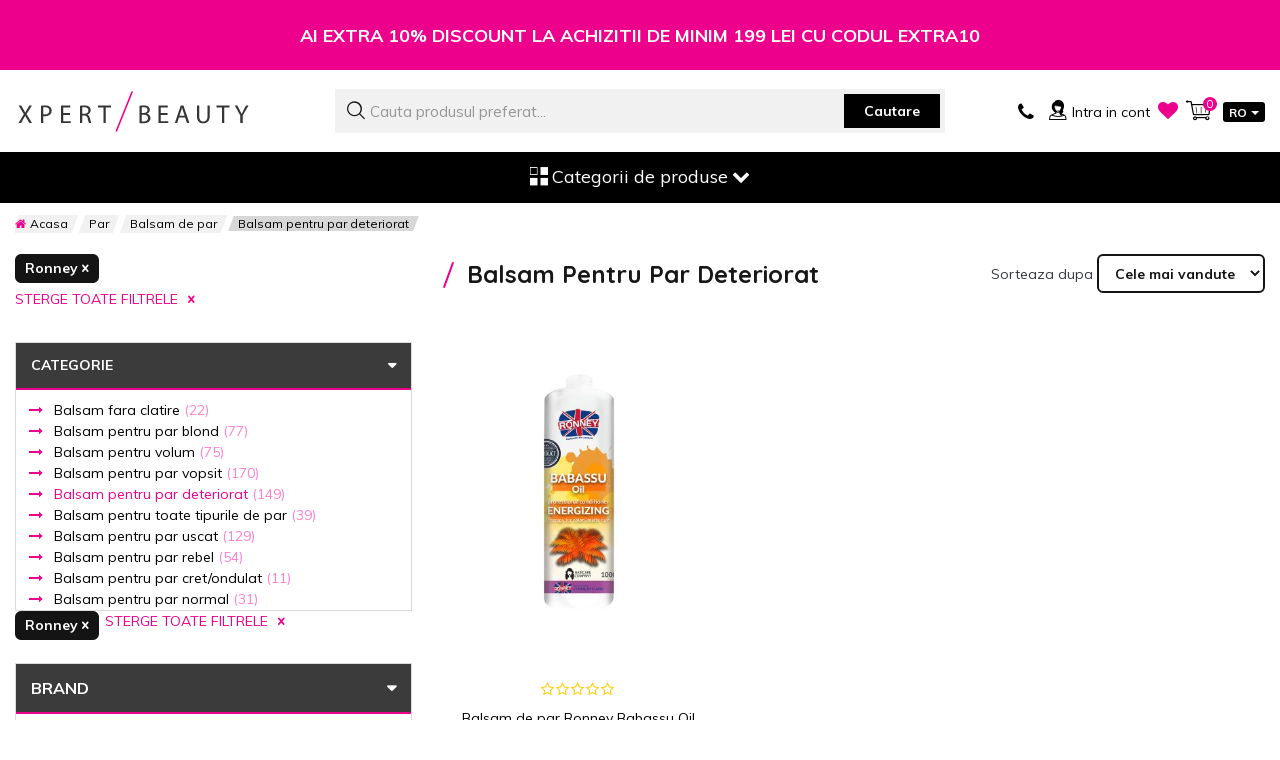

--- FILE ---
content_type: text/html; charset=UTF-8
request_url: https://www.xpertbeauty.ro/par/conditioner/pentru-par-deteriorat/brand-ronney
body_size: 68880
content:
 <!doctype html><html lang="ro-ro"><head >  <meta charset="utf-8"/><script type="text/javascript">(window.NREUM||(NREUM={})).init={privacy:{cookies_enabled:false},ajax:{deny_list:["bam.eu01.nr-data.net"]},feature_flags:["soft_nav"]};(window.NREUM||(NREUM={})).loader_config={xpid:"Vg4AVlZbDhAHVlBTDgEEUQ==",licenseKey:"NRJS-af0b51f52669dbfb75e",applicationID:"72119037",browserID:"72123510"};;/*! For license information please see nr-loader-full-1.308.0.min.js.LICENSE.txt */
(()=>{var e,t,r={384:(e,t,r)=>{"use strict";r.d(t,{NT:()=>a,US:()=>u,Zm:()=>o,bQ:()=>d,dV:()=>c,pV:()=>l});var n=r(6154),i=r(1863),s=r(1910);const a={beacon:"bam.nr-data.net",errorBeacon:"bam.nr-data.net"};function o(){return n.gm.NREUM||(n.gm.NREUM={}),void 0===n.gm.newrelic&&(n.gm.newrelic=n.gm.NREUM),n.gm.NREUM}function c(){let e=o();return e.o||(e.o={ST:n.gm.setTimeout,SI:n.gm.setImmediate||n.gm.setInterval,CT:n.gm.clearTimeout,XHR:n.gm.XMLHttpRequest,REQ:n.gm.Request,EV:n.gm.Event,PR:n.gm.Promise,MO:n.gm.MutationObserver,FETCH:n.gm.fetch,WS:n.gm.WebSocket},(0,s.i)(...Object.values(e.o))),e}function d(e,t){let r=o();r.initializedAgents??={},t.initializedAt={ms:(0,i.t)(),date:new Date},r.initializedAgents[e]=t}function u(e,t){o()[e]=t}function l(){return function(){let e=o();const t=e.info||{};e.info={beacon:a.beacon,errorBeacon:a.errorBeacon,...t}}(),function(){let e=o();const t=e.init||{};e.init={...t}}(),c(),function(){let e=o();const t=e.loader_config||{};e.loader_config={...t}}(),o()}},782:(e,t,r)=>{"use strict";r.d(t,{T:()=>n});const n=r(860).K7.pageViewTiming},860:(e,t,r)=>{"use strict";r.d(t,{$J:()=>u,K7:()=>c,P3:()=>d,XX:()=>i,Yy:()=>o,df:()=>s,qY:()=>n,v4:()=>a});const n="events",i="jserrors",s="browser/blobs",a="rum",o="browser/logs",c={ajax:"ajax",genericEvents:"generic_events",jserrors:i,logging:"logging",metrics:"metrics",pageAction:"page_action",pageViewEvent:"page_view_event",pageViewTiming:"page_view_timing",sessionReplay:"session_replay",sessionTrace:"session_trace",softNav:"soft_navigations",spa:"spa"},d={[c.pageViewEvent]:1,[c.pageViewTiming]:2,[c.metrics]:3,[c.jserrors]:4,[c.spa]:5,[c.ajax]:6,[c.sessionTrace]:7,[c.softNav]:8,[c.sessionReplay]:9,[c.logging]:10,[c.genericEvents]:11},u={[c.pageViewEvent]:a,[c.pageViewTiming]:n,[c.ajax]:n,[c.spa]:n,[c.softNav]:n,[c.metrics]:i,[c.jserrors]:i,[c.sessionTrace]:s,[c.sessionReplay]:s,[c.logging]:o,[c.genericEvents]:"ins"}},944:(e,t,r)=>{"use strict";r.d(t,{R:()=>i});var n=r(3241);function i(e,t){"function"==typeof console.debug&&(console.debug("New Relic Warning: https://github.com/newrelic/newrelic-browser-agent/blob/main/docs/warning-codes.md#".concat(e),t),(0,n.W)({agentIdentifier:null,drained:null,type:"data",name:"warn",feature:"warn",data:{code:e,secondary:t}}))}},993:(e,t,r)=>{"use strict";r.d(t,{A$:()=>s,ET:()=>a,TZ:()=>o,p_:()=>i});var n=r(860);const i={ERROR:"ERROR",WARN:"WARN",INFO:"INFO",DEBUG:"DEBUG",TRACE:"TRACE"},s={OFF:0,ERROR:1,WARN:2,INFO:3,DEBUG:4,TRACE:5},a="log",o=n.K7.logging},1541:(e,t,r)=>{"use strict";r.d(t,{U:()=>i,f:()=>n});const n={MFE:"MFE",BA:"BA"};function i(e,t){if(2!==t?.harvestEndpointVersion)return{};const r=t.agentRef.runtime.appMetadata.agents[0].entityGuid;return e?{"source.id":e.id,"source.name":e.name,"source.type":e.type,"parent.id":e.parent?.id||r,"parent.type":e.parent?.type||n.BA}:{"entity.guid":r,appId:t.agentRef.info.applicationID}}},1687:(e,t,r)=>{"use strict";r.d(t,{Ak:()=>d,Ze:()=>h,x3:()=>u});var n=r(3241),i=r(7836),s=r(3606),a=r(860),o=r(2646);const c={};function d(e,t){const r={staged:!1,priority:a.P3[t]||0};l(e),c[e].get(t)||c[e].set(t,r)}function u(e,t){e&&c[e]&&(c[e].get(t)&&c[e].delete(t),p(e,t,!1),c[e].size&&f(e))}function l(e){if(!e)throw new Error("agentIdentifier required");c[e]||(c[e]=new Map)}function h(e="",t="feature",r=!1){if(l(e),!e||!c[e].get(t)||r)return p(e,t);c[e].get(t).staged=!0,f(e)}function f(e){const t=Array.from(c[e]);t.every(([e,t])=>t.staged)&&(t.sort((e,t)=>e[1].priority-t[1].priority),t.forEach(([t])=>{c[e].delete(t),p(e,t)}))}function p(e,t,r=!0){const a=e?i.ee.get(e):i.ee,c=s.i.handlers;if(!a.aborted&&a.backlog&&c){if((0,n.W)({agentIdentifier:e,type:"lifecycle",name:"drain",feature:t}),r){const e=a.backlog[t],r=c[t];if(r){for(let t=0;e&&t<e.length;++t)g(e[t],r);Object.entries(r).forEach(([e,t])=>{Object.values(t||{}).forEach(t=>{t[0]?.on&&t[0]?.context()instanceof o.y&&t[0].on(e,t[1])})})}}a.isolatedBacklog||delete c[t],a.backlog[t]=null,a.emit("drain-"+t,[])}}function g(e,t){var r=e[1];Object.values(t[r]||{}).forEach(t=>{var r=e[0];if(t[0]===r){var n=t[1],i=e[3],s=e[2];n.apply(i,s)}})}},1738:(e,t,r)=>{"use strict";r.d(t,{U:()=>f,Y:()=>h});var n=r(3241),i=r(9908),s=r(1863),a=r(944),o=r(5701),c=r(3969),d=r(8362),u=r(860),l=r(4261);function h(e,t,r,s){const h=s||r;!h||h[e]&&h[e]!==d.d.prototype[e]||(h[e]=function(){(0,i.p)(c.xV,["API/"+e+"/called"],void 0,u.K7.metrics,r.ee),(0,n.W)({agentIdentifier:r.agentIdentifier,drained:!!o.B?.[r.agentIdentifier],type:"data",name:"api",feature:l.Pl+e,data:{}});try{return t.apply(this,arguments)}catch(e){(0,a.R)(23,e)}})}function f(e,t,r,n,a){const o=e.info;null===r?delete o.jsAttributes[t]:o.jsAttributes[t]=r,(a||null===r)&&(0,i.p)(l.Pl+n,[(0,s.t)(),t,r],void 0,"session",e.ee)}},1741:(e,t,r)=>{"use strict";r.d(t,{W:()=>s});var n=r(944),i=r(4261);class s{#e(e,...t){if(this[e]!==s.prototype[e])return this[e](...t);(0,n.R)(35,e)}addPageAction(e,t){return this.#e(i.hG,e,t)}register(e){return this.#e(i.eY,e)}recordCustomEvent(e,t){return this.#e(i.fF,e,t)}setPageViewName(e,t){return this.#e(i.Fw,e,t)}setCustomAttribute(e,t,r){return this.#e(i.cD,e,t,r)}noticeError(e,t){return this.#e(i.o5,e,t)}setUserId(e,t=!1){return this.#e(i.Dl,e,t)}setApplicationVersion(e){return this.#e(i.nb,e)}setErrorHandler(e){return this.#e(i.bt,e)}addRelease(e,t){return this.#e(i.k6,e,t)}log(e,t){return this.#e(i.$9,e,t)}start(){return this.#e(i.d3)}finished(e){return this.#e(i.BL,e)}recordReplay(){return this.#e(i.CH)}pauseReplay(){return this.#e(i.Tb)}addToTrace(e){return this.#e(i.U2,e)}setCurrentRouteName(e){return this.#e(i.PA,e)}interaction(e){return this.#e(i.dT,e)}wrapLogger(e,t,r){return this.#e(i.Wb,e,t,r)}measure(e,t){return this.#e(i.V1,e,t)}consent(e){return this.#e(i.Pv,e)}}},1863:(e,t,r)=>{"use strict";function n(){return Math.floor(performance.now())}r.d(t,{t:()=>n})},1910:(e,t,r)=>{"use strict";r.d(t,{i:()=>s});var n=r(944);const i=new Map;function s(...e){return e.every(e=>{if(i.has(e))return i.get(e);const t="function"==typeof e?e.toString():"",r=t.includes("[native code]"),s=t.includes("nrWrapper");return r||s||(0,n.R)(64,e?.name||t),i.set(e,r),r})}},2555:(e,t,r)=>{"use strict";r.d(t,{D:()=>o,f:()=>a});var n=r(384),i=r(8122);const s={beacon:n.NT.beacon,errorBeacon:n.NT.errorBeacon,licenseKey:void 0,applicationID:void 0,sa:void 0,queueTime:void 0,applicationTime:void 0,ttGuid:void 0,user:void 0,account:void 0,product:void 0,extra:void 0,jsAttributes:{},userAttributes:void 0,atts:void 0,transactionName:void 0,tNamePlain:void 0};function a(e){try{return!!e.licenseKey&&!!e.errorBeacon&&!!e.applicationID}catch(e){return!1}}const o=e=>(0,i.a)(e,s)},2614:(e,t,r)=>{"use strict";r.d(t,{BB:()=>a,H3:()=>n,g:()=>d,iL:()=>c,tS:()=>o,uh:()=>i,wk:()=>s});const n="NRBA",i="SESSION",s=144e5,a=18e5,o={STARTED:"session-started",PAUSE:"session-pause",RESET:"session-reset",RESUME:"session-resume",UPDATE:"session-update"},c={SAME_TAB:"same-tab",CROSS_TAB:"cross-tab"},d={OFF:0,FULL:1,ERROR:2}},2646:(e,t,r)=>{"use strict";r.d(t,{y:()=>n});class n{constructor(e){this.contextId=e}}},2843:(e,t,r)=>{"use strict";r.d(t,{G:()=>s,u:()=>i});var n=r(3878);function i(e,t=!1,r,i){(0,n.DD)("visibilitychange",function(){if(t)return void("hidden"===document.visibilityState&&e());e(document.visibilityState)},r,i)}function s(e,t,r){(0,n.sp)("pagehide",e,t,r)}},3241:(e,t,r)=>{"use strict";r.d(t,{W:()=>s});var n=r(6154);const i="newrelic";function s(e={}){try{n.gm.dispatchEvent(new CustomEvent(i,{detail:e}))}catch(e){}}},3304:(e,t,r)=>{"use strict";r.d(t,{A:()=>s});var n=r(7836);const i=()=>{const e=new WeakSet;return(t,r)=>{if("object"==typeof r&&null!==r){if(e.has(r))return;e.add(r)}return r}};function s(e){try{return JSON.stringify(e,i())??""}catch(e){try{n.ee.emit("internal-error",[e])}catch(e){}return""}}},3333:(e,t,r)=>{"use strict";r.d(t,{$v:()=>u,TZ:()=>n,Xh:()=>c,Zp:()=>i,kd:()=>d,mq:()=>o,nf:()=>a,qN:()=>s});const n=r(860).K7.genericEvents,i=["auxclick","click","copy","keydown","paste","scrollend"],s=["focus","blur"],a=4,o=1e3,c=2e3,d=["PageAction","UserAction","BrowserPerformance"],u={RESOURCES:"experimental.resources",REGISTER:"register"}},3434:(e,t,r)=>{"use strict";r.d(t,{Jt:()=>s,YM:()=>d});var n=r(7836),i=r(5607);const s="nr@original:".concat(i.W),a=50;var o=Object.prototype.hasOwnProperty,c=!1;function d(e,t){return e||(e=n.ee),r.inPlace=function(e,t,n,i,s){n||(n="");const a="-"===n.charAt(0);for(let o=0;o<t.length;o++){const c=t[o],d=e[c];l(d)||(e[c]=r(d,a?c+n:n,i,c,s))}},r.flag=s,r;function r(t,r,n,c,d){return l(t)?t:(r||(r=""),nrWrapper[s]=t,function(e,t,r){if(Object.defineProperty&&Object.keys)try{return Object.keys(e).forEach(function(r){Object.defineProperty(t,r,{get:function(){return e[r]},set:function(t){return e[r]=t,t}})}),t}catch(e){u([e],r)}for(var n in e)o.call(e,n)&&(t[n]=e[n])}(t,nrWrapper,e),nrWrapper);function nrWrapper(){var s,o,l,h;let f;try{o=this,s=[...arguments],l="function"==typeof n?n(s,o):n||{}}catch(t){u([t,"",[s,o,c],l],e)}i(r+"start",[s,o,c],l,d);const p=performance.now();let g;try{return h=t.apply(o,s),g=performance.now(),h}catch(e){throw g=performance.now(),i(r+"err",[s,o,e],l,d),f=e,f}finally{const e=g-p,t={start:p,end:g,duration:e,isLongTask:e>=a,methodName:c,thrownError:f};t.isLongTask&&i("long-task",[t,o],l,d),i(r+"end",[s,o,h],l,d)}}}function i(r,n,i,s){if(!c||t){var a=c;c=!0;try{e.emit(r,n,i,t,s)}catch(t){u([t,r,n,i],e)}c=a}}}function u(e,t){t||(t=n.ee);try{t.emit("internal-error",e)}catch(e){}}function l(e){return!(e&&"function"==typeof e&&e.apply&&!e[s])}},3606:(e,t,r)=>{"use strict";r.d(t,{i:()=>s});var n=r(9908);s.on=a;var i=s.handlers={};function s(e,t,r,s){a(s||n.d,i,e,t,r)}function a(e,t,r,i,s){s||(s="feature"),e||(e=n.d);var a=t[s]=t[s]||{};(a[r]=a[r]||[]).push([e,i])}},3738:(e,t,r)=>{"use strict";r.d(t,{He:()=>i,Kp:()=>o,Lc:()=>d,Rz:()=>u,TZ:()=>n,bD:()=>s,d3:()=>a,jx:()=>l,sl:()=>h,uP:()=>c});const n=r(860).K7.sessionTrace,i="bstResource",s="resource",a="-start",o="-end",c="fn"+a,d="fn"+o,u="pushState",l=1e3,h=3e4},3785:(e,t,r)=>{"use strict";r.d(t,{R:()=>c,b:()=>d});var n=r(9908),i=r(1863),s=r(860),a=r(3969),o=r(993);function c(e,t,r={},c=o.p_.INFO,d=!0,u,l=(0,i.t)()){(0,n.p)(a.xV,["API/logging/".concat(c.toLowerCase(),"/called")],void 0,s.K7.metrics,e),(0,n.p)(o.ET,[l,t,r,c,d,u],void 0,s.K7.logging,e)}function d(e){return"string"==typeof e&&Object.values(o.p_).some(t=>t===e.toUpperCase().trim())}},3878:(e,t,r)=>{"use strict";function n(e,t){return{capture:e,passive:!1,signal:t}}function i(e,t,r=!1,i){window.addEventListener(e,t,n(r,i))}function s(e,t,r=!1,i){document.addEventListener(e,t,n(r,i))}r.d(t,{DD:()=>s,jT:()=>n,sp:()=>i})},3969:(e,t,r)=>{"use strict";r.d(t,{TZ:()=>n,XG:()=>o,rs:()=>i,xV:()=>a,z_:()=>s});const n=r(860).K7.metrics,i="sm",s="cm",a="storeSupportabilityMetrics",o="storeEventMetrics"},4234:(e,t,r)=>{"use strict";r.d(t,{W:()=>s});var n=r(7836),i=r(1687);class s{constructor(e,t){this.agentIdentifier=e,this.ee=n.ee.get(e),this.featureName=t,this.blocked=!1}deregisterDrain(){(0,i.x3)(this.agentIdentifier,this.featureName)}}},4261:(e,t,r)=>{"use strict";r.d(t,{$9:()=>d,BL:()=>o,CH:()=>f,Dl:()=>w,Fw:()=>y,PA:()=>m,Pl:()=>n,Pv:()=>T,Tb:()=>l,U2:()=>s,V1:()=>E,Wb:()=>x,bt:()=>b,cD:()=>v,d3:()=>R,dT:()=>c,eY:()=>p,fF:()=>h,hG:()=>i,k6:()=>a,nb:()=>g,o5:()=>u});const n="api-",i="addPageAction",s="addToTrace",a="addRelease",o="finished",c="interaction",d="log",u="noticeError",l="pauseReplay",h="recordCustomEvent",f="recordReplay",p="register",g="setApplicationVersion",m="setCurrentRouteName",v="setCustomAttribute",b="setErrorHandler",y="setPageViewName",w="setUserId",R="start",x="wrapLogger",E="measure",T="consent"},5205:(e,t,r)=>{"use strict";r.d(t,{j:()=>S});var n=r(384),i=r(1741);var s=r(2555),a=r(3333);const o=e=>{if(!e||"string"!=typeof e)return!1;try{document.createDocumentFragment().querySelector(e)}catch{return!1}return!0};var c=r(2614),d=r(944),u=r(8122);const l="[data-nr-mask]",h=e=>(0,u.a)(e,(()=>{const e={feature_flags:[],experimental:{allow_registered_children:!1,resources:!1},mask_selector:"*",block_selector:"[data-nr-block]",mask_input_options:{color:!1,date:!1,"datetime-local":!1,email:!1,month:!1,number:!1,range:!1,search:!1,tel:!1,text:!1,time:!1,url:!1,week:!1,textarea:!1,select:!1,password:!0}};return{ajax:{deny_list:void 0,block_internal:!0,enabled:!0,autoStart:!0},api:{get allow_registered_children(){return e.feature_flags.includes(a.$v.REGISTER)||e.experimental.allow_registered_children},set allow_registered_children(t){e.experimental.allow_registered_children=t},duplicate_registered_data:!1},browser_consent_mode:{enabled:!1},distributed_tracing:{enabled:void 0,exclude_newrelic_header:void 0,cors_use_newrelic_header:void 0,cors_use_tracecontext_headers:void 0,allowed_origins:void 0},get feature_flags(){return e.feature_flags},set feature_flags(t){e.feature_flags=t},generic_events:{enabled:!0,autoStart:!0},harvest:{interval:30},jserrors:{enabled:!0,autoStart:!0},logging:{enabled:!0,autoStart:!0},metrics:{enabled:!0,autoStart:!0},obfuscate:void 0,page_action:{enabled:!0},page_view_event:{enabled:!0,autoStart:!0},page_view_timing:{enabled:!0,autoStart:!0},performance:{capture_marks:!1,capture_measures:!1,capture_detail:!0,resources:{get enabled(){return e.feature_flags.includes(a.$v.RESOURCES)||e.experimental.resources},set enabled(t){e.experimental.resources=t},asset_types:[],first_party_domains:[],ignore_newrelic:!0}},privacy:{cookies_enabled:!0},proxy:{assets:void 0,beacon:void 0},session:{expiresMs:c.wk,inactiveMs:c.BB},session_replay:{autoStart:!0,enabled:!1,preload:!1,sampling_rate:10,error_sampling_rate:100,collect_fonts:!1,inline_images:!1,fix_stylesheets:!0,mask_all_inputs:!0,get mask_text_selector(){return e.mask_selector},set mask_text_selector(t){o(t)?e.mask_selector="".concat(t,",").concat(l):""===t||null===t?e.mask_selector=l:(0,d.R)(5,t)},get block_class(){return"nr-block"},get ignore_class(){return"nr-ignore"},get mask_text_class(){return"nr-mask"},get block_selector(){return e.block_selector},set block_selector(t){o(t)?e.block_selector+=",".concat(t):""!==t&&(0,d.R)(6,t)},get mask_input_options(){return e.mask_input_options},set mask_input_options(t){t&&"object"==typeof t?e.mask_input_options={...t,password:!0}:(0,d.R)(7,t)}},session_trace:{enabled:!0,autoStart:!0},soft_navigations:{enabled:!0,autoStart:!0},spa:{enabled:!0,autoStart:!0},ssl:void 0,user_actions:{enabled:!0,elementAttributes:["id","className","tagName","type"]}}})());var f=r(6154),p=r(9324);let g=0;const m={buildEnv:p.F3,distMethod:p.Xs,version:p.xv,originTime:f.WN},v={consented:!1},b={appMetadata:{},get consented(){return this.session?.state?.consent||v.consented},set consented(e){v.consented=e},customTransaction:void 0,denyList:void 0,disabled:!1,harvester:void 0,isolatedBacklog:!1,isRecording:!1,loaderType:void 0,maxBytes:3e4,obfuscator:void 0,onerror:void 0,ptid:void 0,releaseIds:{},session:void 0,timeKeeper:void 0,registeredEntities:[],jsAttributesMetadata:{bytes:0},get harvestCount(){return++g}},y=e=>{const t=(0,u.a)(e,b),r=Object.keys(m).reduce((e,t)=>(e[t]={value:m[t],writable:!1,configurable:!0,enumerable:!0},e),{});return Object.defineProperties(t,r)};var w=r(5701);const R=e=>{const t=e.startsWith("http");e+="/",r.p=t?e:"https://"+e};var x=r(7836),E=r(3241);const T={accountID:void 0,trustKey:void 0,agentID:void 0,licenseKey:void 0,applicationID:void 0,xpid:void 0},A=e=>(0,u.a)(e,T),_=new Set;function S(e,t={},r,a){let{init:o,info:c,loader_config:d,runtime:u={},exposed:l=!0}=t;if(!c){const e=(0,n.pV)();o=e.init,c=e.info,d=e.loader_config}e.init=h(o||{}),e.loader_config=A(d||{}),c.jsAttributes??={},f.bv&&(c.jsAttributes.isWorker=!0),e.info=(0,s.D)(c);const p=e.init,g=[c.beacon,c.errorBeacon];_.has(e.agentIdentifier)||(p.proxy.assets&&(R(p.proxy.assets),g.push(p.proxy.assets)),p.proxy.beacon&&g.push(p.proxy.beacon),e.beacons=[...g],function(e){const t=(0,n.pV)();Object.getOwnPropertyNames(i.W.prototype).forEach(r=>{const n=i.W.prototype[r];if("function"!=typeof n||"constructor"===n)return;let s=t[r];e[r]&&!1!==e.exposed&&"micro-agent"!==e.runtime?.loaderType&&(t[r]=(...t)=>{const n=e[r](...t);return s?s(...t):n})})}(e),(0,n.US)("activatedFeatures",w.B)),u.denyList=[...p.ajax.deny_list||[],...p.ajax.block_internal?g:[]],u.ptid=e.agentIdentifier,u.loaderType=r,e.runtime=y(u),_.has(e.agentIdentifier)||(e.ee=x.ee.get(e.agentIdentifier),e.exposed=l,(0,E.W)({agentIdentifier:e.agentIdentifier,drained:!!w.B?.[e.agentIdentifier],type:"lifecycle",name:"initialize",feature:void 0,data:e.config})),_.add(e.agentIdentifier)}},5270:(e,t,r)=>{"use strict";r.d(t,{Aw:()=>a,SR:()=>s,rF:()=>o});var n=r(384),i=r(7767);function s(e){return!!(0,n.dV)().o.MO&&(0,i.V)(e)&&!0===e?.session_trace.enabled}function a(e){return!0===e?.session_replay.preload&&s(e)}function o(e,t){try{if("string"==typeof t?.type){if("password"===t.type.toLowerCase())return"*".repeat(e?.length||0);if(void 0!==t?.dataset?.nrUnmask||t?.classList?.contains("nr-unmask"))return e}}catch(e){}return"string"==typeof e?e.replace(/[\S]/g,"*"):"*".repeat(e?.length||0)}},5289:(e,t,r)=>{"use strict";r.d(t,{GG:()=>a,Qr:()=>c,sB:()=>o});var n=r(3878),i=r(6389);function s(){return"undefined"==typeof document||"complete"===document.readyState}function a(e,t){if(s())return e();const r=(0,i.J)(e),a=setInterval(()=>{s()&&(clearInterval(a),r())},500);(0,n.sp)("load",r,t)}function o(e){if(s())return e();(0,n.DD)("DOMContentLoaded",e)}function c(e){if(s())return e();(0,n.sp)("popstate",e)}},5607:(e,t,r)=>{"use strict";r.d(t,{W:()=>n});const n=(0,r(9566).bz)()},5701:(e,t,r)=>{"use strict";r.d(t,{B:()=>s,t:()=>a});var n=r(3241);const i=new Set,s={};function a(e,t){const r=t.agentIdentifier;s[r]??={},e&&"object"==typeof e&&(i.has(r)||(t.ee.emit("rumresp",[e]),s[r]=e,i.add(r),(0,n.W)({agentIdentifier:r,loaded:!0,drained:!0,type:"lifecycle",name:"load",feature:void 0,data:e})))}},6154:(e,t,r)=>{"use strict";r.d(t,{OF:()=>d,RI:()=>i,WN:()=>h,bv:()=>s,eN:()=>f,gm:()=>a,lR:()=>l,m:()=>c,mw:()=>o,sb:()=>u});var n=r(1863);const i="undefined"!=typeof window&&!!window.document,s="undefined"!=typeof WorkerGlobalScope&&("undefined"!=typeof self&&self instanceof WorkerGlobalScope&&self.navigator instanceof WorkerNavigator||"undefined"!=typeof globalThis&&globalThis instanceof WorkerGlobalScope&&globalThis.navigator instanceof WorkerNavigator),a=i?window:"undefined"!=typeof WorkerGlobalScope&&("undefined"!=typeof self&&self instanceof WorkerGlobalScope&&self||"undefined"!=typeof globalThis&&globalThis instanceof WorkerGlobalScope&&globalThis),o=Boolean("hidden"===a?.document?.visibilityState),c=""+a?.location,d=/iPad|iPhone|iPod/.test(a.navigator?.userAgent),u=d&&"undefined"==typeof SharedWorker,l=(()=>{const e=a.navigator?.userAgent?.match(/Firefox[/\s](\d+\.\d+)/);return Array.isArray(e)&&e.length>=2?+e[1]:0})(),h=Date.now()-(0,n.t)(),f=()=>"undefined"!=typeof PerformanceNavigationTiming&&a?.performance?.getEntriesByType("navigation")?.[0]?.responseStart},6344:(e,t,r)=>{"use strict";r.d(t,{BB:()=>u,Qb:()=>l,TZ:()=>i,Ug:()=>a,Vh:()=>s,_s:()=>o,bc:()=>d,yP:()=>c});var n=r(2614);const i=r(860).K7.sessionReplay,s="errorDuringReplay",a=.12,o={DomContentLoaded:0,Load:1,FullSnapshot:2,IncrementalSnapshot:3,Meta:4,Custom:5},c={[n.g.ERROR]:15e3,[n.g.FULL]:3e5,[n.g.OFF]:0},d={RESET:{message:"Session was reset",sm:"Reset"},IMPORT:{message:"Recorder failed to import",sm:"Import"},TOO_MANY:{message:"429: Too Many Requests",sm:"Too-Many"},TOO_BIG:{message:"Payload was too large",sm:"Too-Big"},CROSS_TAB:{message:"Session Entity was set to OFF on another tab",sm:"Cross-Tab"},ENTITLEMENTS:{message:"Session Replay is not allowed and will not be started",sm:"Entitlement"}},u=5e3,l={API:"api",RESUME:"resume",SWITCH_TO_FULL:"switchToFull",INITIALIZE:"initialize",PRELOAD:"preload"}},6389:(e,t,r)=>{"use strict";function n(e,t=500,r={}){const n=r?.leading||!1;let i;return(...r)=>{n&&void 0===i&&(e.apply(this,r),i=setTimeout(()=>{i=clearTimeout(i)},t)),n||(clearTimeout(i),i=setTimeout(()=>{e.apply(this,r)},t))}}function i(e){let t=!1;return(...r)=>{t||(t=!0,e.apply(this,r))}}r.d(t,{J:()=>i,s:()=>n})},6630:(e,t,r)=>{"use strict";r.d(t,{T:()=>n});const n=r(860).K7.pageViewEvent},6774:(e,t,r)=>{"use strict";r.d(t,{T:()=>n});const n=r(860).K7.jserrors},7295:(e,t,r)=>{"use strict";r.d(t,{Xv:()=>a,gX:()=>i,iW:()=>s});var n=[];function i(e){if(!e||s(e))return!1;if(0===n.length)return!0;if("*"===n[0].hostname)return!1;for(var t=0;t<n.length;t++){var r=n[t];if(r.hostname.test(e.hostname)&&r.pathname.test(e.pathname))return!1}return!0}function s(e){return void 0===e.hostname}function a(e){if(n=[],e&&e.length)for(var t=0;t<e.length;t++){let r=e[t];if(!r)continue;if("*"===r)return void(n=[{hostname:"*"}]);0===r.indexOf("http://")?r=r.substring(7):0===r.indexOf("https://")&&(r=r.substring(8));const i=r.indexOf("/");let s,a;i>0?(s=r.substring(0,i),a=r.substring(i)):(s=r,a="*");let[c]=s.split(":");n.push({hostname:o(c),pathname:o(a,!0)})}}function o(e,t=!1){const r=e.replace(/[.+?^${}()|[\]\\]/g,e=>"\\"+e).replace(/\*/g,".*?");return new RegExp((t?"^":"")+r+"$")}},7485:(e,t,r)=>{"use strict";r.d(t,{D:()=>i});var n=r(6154);function i(e){if(0===(e||"").indexOf("data:"))return{protocol:"data"};try{const t=new URL(e,location.href),r={port:t.port,hostname:t.hostname,pathname:t.pathname,search:t.search,protocol:t.protocol.slice(0,t.protocol.indexOf(":")),sameOrigin:t.protocol===n.gm?.location?.protocol&&t.host===n.gm?.location?.host};return r.port&&""!==r.port||("http:"===t.protocol&&(r.port="80"),"https:"===t.protocol&&(r.port="443")),r.pathname&&""!==r.pathname?r.pathname.startsWith("/")||(r.pathname="/".concat(r.pathname)):r.pathname="/",r}catch(e){return{}}}},7699:(e,t,r)=>{"use strict";r.d(t,{It:()=>s,KC:()=>o,No:()=>i,qh:()=>a});var n=r(860);const i=16e3,s=1e6,a="SESSION_ERROR",o={[n.K7.logging]:!0,[n.K7.genericEvents]:!1,[n.K7.jserrors]:!1,[n.K7.ajax]:!1}},7767:(e,t,r)=>{"use strict";r.d(t,{V:()=>i});var n=r(6154);const i=e=>n.RI&&!0===e?.privacy.cookies_enabled},7836:(e,t,r)=>{"use strict";r.d(t,{P:()=>o,ee:()=>c});var n=r(384),i=r(8990),s=r(2646),a=r(5607);const o="nr@context:".concat(a.W),c=function e(t,r){var n={},a={},u={},l=!1;try{l=16===r.length&&d.initializedAgents?.[r]?.runtime.isolatedBacklog}catch(e){}var h={on:p,addEventListener:p,removeEventListener:function(e,t){var r=n[e];if(!r)return;for(var i=0;i<r.length;i++)r[i]===t&&r.splice(i,1)},emit:function(e,r,n,i,s){!1!==s&&(s=!0);if(c.aborted&&!i)return;t&&s&&t.emit(e,r,n);var o=f(n);g(e).forEach(e=>{e.apply(o,r)});var d=v()[a[e]];d&&d.push([h,e,r,o]);return o},get:m,listeners:g,context:f,buffer:function(e,t){const r=v();if(t=t||"feature",h.aborted)return;Object.entries(e||{}).forEach(([e,n])=>{a[n]=t,t in r||(r[t]=[])})},abort:function(){h._aborted=!0,Object.keys(h.backlog).forEach(e=>{delete h.backlog[e]})},isBuffering:function(e){return!!v()[a[e]]},debugId:r,backlog:l?{}:t&&"object"==typeof t.backlog?t.backlog:{},isolatedBacklog:l};return Object.defineProperty(h,"aborted",{get:()=>{let e=h._aborted||!1;return e||(t&&(e=t.aborted),e)}}),h;function f(e){return e&&e instanceof s.y?e:e?(0,i.I)(e,o,()=>new s.y(o)):new s.y(o)}function p(e,t){n[e]=g(e).concat(t)}function g(e){return n[e]||[]}function m(t){return u[t]=u[t]||e(h,t)}function v(){return h.backlog}}(void 0,"globalEE"),d=(0,n.Zm)();d.ee||(d.ee=c)},8122:(e,t,r)=>{"use strict";r.d(t,{a:()=>i});var n=r(944);function i(e,t){try{if(!e||"object"!=typeof e)return(0,n.R)(3);if(!t||"object"!=typeof t)return(0,n.R)(4);const r=Object.create(Object.getPrototypeOf(t),Object.getOwnPropertyDescriptors(t)),s=0===Object.keys(r).length?e:r;for(let a in s)if(void 0!==e[a])try{if(null===e[a]){r[a]=null;continue}Array.isArray(e[a])&&Array.isArray(t[a])?r[a]=Array.from(new Set([...e[a],...t[a]])):"object"==typeof e[a]&&"object"==typeof t[a]?r[a]=i(e[a],t[a]):r[a]=e[a]}catch(e){r[a]||(0,n.R)(1,e)}return r}catch(e){(0,n.R)(2,e)}}},8139:(e,t,r)=>{"use strict";r.d(t,{u:()=>h});var n=r(7836),i=r(3434),s=r(8990),a=r(6154);const o={},c=a.gm.XMLHttpRequest,d="addEventListener",u="removeEventListener",l="nr@wrapped:".concat(n.P);function h(e){var t=function(e){return(e||n.ee).get("events")}(e);if(o[t.debugId]++)return t;o[t.debugId]=1;var r=(0,i.YM)(t,!0);function h(e){r.inPlace(e,[d,u],"-",p)}function p(e,t){return e[1]}return"getPrototypeOf"in Object&&(a.RI&&f(document,h),c&&f(c.prototype,h),f(a.gm,h)),t.on(d+"-start",function(e,t){var n=e[1];if(null!==n&&("function"==typeof n||"object"==typeof n)&&"newrelic"!==e[0]){var i=(0,s.I)(n,l,function(){var e={object:function(){if("function"!=typeof n.handleEvent)return;return n.handleEvent.apply(n,arguments)},function:n}[typeof n];return e?r(e,"fn-",null,e.name||"anonymous"):n});this.wrapped=e[1]=i}}),t.on(u+"-start",function(e){e[1]=this.wrapped||e[1]}),t}function f(e,t,...r){let n=e;for(;"object"==typeof n&&!Object.prototype.hasOwnProperty.call(n,d);)n=Object.getPrototypeOf(n);n&&t(n,...r)}},8362:(e,t,r)=>{"use strict";r.d(t,{d:()=>s});var n=r(9566),i=r(1741);class s extends i.W{agentIdentifier=(0,n.LA)(16)}},8374:(e,t,r)=>{r.nc=(()=>{try{return document?.currentScript?.nonce}catch(e){}return""})()},8990:(e,t,r)=>{"use strict";r.d(t,{I:()=>i});var n=Object.prototype.hasOwnProperty;function i(e,t,r){if(n.call(e,t))return e[t];var i=r();if(Object.defineProperty&&Object.keys)try{return Object.defineProperty(e,t,{value:i,writable:!0,enumerable:!1}),i}catch(e){}return e[t]=i,i}},9119:(e,t,r)=>{"use strict";r.d(t,{L:()=>s});var n=/([^?#]*)[^#]*(#[^?]*|$).*/,i=/([^?#]*)().*/;function s(e,t){return e?e.replace(t?n:i,"$1$2"):e}},9300:(e,t,r)=>{"use strict";r.d(t,{T:()=>n});const n=r(860).K7.ajax},9324:(e,t,r)=>{"use strict";r.d(t,{AJ:()=>a,F3:()=>i,Xs:()=>s,Yq:()=>o,xv:()=>n});const n="1.308.0",i="PROD",s="CDN",a="@newrelic/rrweb",o="1.0.1"},9566:(e,t,r)=>{"use strict";r.d(t,{LA:()=>o,ZF:()=>c,bz:()=>a,el:()=>d});var n=r(6154);const i="xxxxxxxx-xxxx-4xxx-yxxx-xxxxxxxxxxxx";function s(e,t){return e?15&e[t]:16*Math.random()|0}function a(){const e=n.gm?.crypto||n.gm?.msCrypto;let t,r=0;return e&&e.getRandomValues&&(t=e.getRandomValues(new Uint8Array(30))),i.split("").map(e=>"x"===e?s(t,r++).toString(16):"y"===e?(3&s()|8).toString(16):e).join("")}function o(e){const t=n.gm?.crypto||n.gm?.msCrypto;let r,i=0;t&&t.getRandomValues&&(r=t.getRandomValues(new Uint8Array(e)));const a=[];for(var o=0;o<e;o++)a.push(s(r,i++).toString(16));return a.join("")}function c(){return o(16)}function d(){return o(32)}},9908:(e,t,r)=>{"use strict";r.d(t,{d:()=>n,p:()=>i});var n=r(7836).ee.get("handle");function i(e,t,r,i,s){s?(s.buffer([e],i),s.emit(e,t,r)):(n.buffer([e],i),n.emit(e,t,r))}}},n={};function i(e){var t=n[e];if(void 0!==t)return t.exports;var s=n[e]={exports:{}};return r[e](s,s.exports,i),s.exports}i.m=r,i.d=(e,t)=>{for(var r in t)i.o(t,r)&&!i.o(e,r)&&Object.defineProperty(e,r,{enumerable:!0,get:t[r]})},i.f={},i.e=e=>Promise.all(Object.keys(i.f).reduce((t,r)=>(i.f[r](e,t),t),[])),i.u=e=>({95:"nr-full-compressor",222:"nr-full-recorder",891:"nr-full"}[e]+"-1.308.0.min.js"),i.o=(e,t)=>Object.prototype.hasOwnProperty.call(e,t),e={},t="NRBA-1.308.0.PROD:",i.l=(r,n,s,a)=>{if(e[r])e[r].push(n);else{var o,c;if(void 0!==s)for(var d=document.getElementsByTagName("script"),u=0;u<d.length;u++){var l=d[u];if(l.getAttribute("src")==r||l.getAttribute("data-webpack")==t+s){o=l;break}}if(!o){c=!0;var h={891:"sha512-fcveNDcpRQS9OweGhN4uJe88Qmg+EVyH6j/wngwL2Le0m7LYyz7q+JDx7KBxsdDF4TaPVsSmHg12T3pHwdLa7w==",222:"sha512-O8ZzdvgB4fRyt7k2Qrr4STpR+tCA2mcQEig6/dP3rRy9uEx1CTKQ6cQ7Src0361y7xS434ua+zIPo265ZpjlEg==",95:"sha512-jDWejat/6/UDex/9XjYoPPmpMPuEvBCSuCg/0tnihjbn5bh9mP3An0NzFV9T5Tc+3kKhaXaZA8UIKPAanD2+Gw=="};(o=document.createElement("script")).charset="utf-8",i.nc&&o.setAttribute("nonce",i.nc),o.setAttribute("data-webpack",t+s),o.src=r,0!==o.src.indexOf(window.location.origin+"/")&&(o.crossOrigin="anonymous"),h[a]&&(o.integrity=h[a])}e[r]=[n];var f=(t,n)=>{o.onerror=o.onload=null,clearTimeout(p);var i=e[r];if(delete e[r],o.parentNode&&o.parentNode.removeChild(o),i&&i.forEach(e=>e(n)),t)return t(n)},p=setTimeout(f.bind(null,void 0,{type:"timeout",target:o}),12e4);o.onerror=f.bind(null,o.onerror),o.onload=f.bind(null,o.onload),c&&document.head.appendChild(o)}},i.r=e=>{"undefined"!=typeof Symbol&&Symbol.toStringTag&&Object.defineProperty(e,Symbol.toStringTag,{value:"Module"}),Object.defineProperty(e,"__esModule",{value:!0})},i.p="https://js-agent.newrelic.com/",(()=>{var e={85:0,959:0};i.f.j=(t,r)=>{var n=i.o(e,t)?e[t]:void 0;if(0!==n)if(n)r.push(n[2]);else{var s=new Promise((r,i)=>n=e[t]=[r,i]);r.push(n[2]=s);var a=i.p+i.u(t),o=new Error;i.l(a,r=>{if(i.o(e,t)&&(0!==(n=e[t])&&(e[t]=void 0),n)){var s=r&&("load"===r.type?"missing":r.type),a=r&&r.target&&r.target.src;o.message="Loading chunk "+t+" failed: ("+s+": "+a+")",o.name="ChunkLoadError",o.type=s,o.request=a,n[1](o)}},"chunk-"+t,t)}};var t=(t,r)=>{var n,s,[a,o,c]=r,d=0;if(a.some(t=>0!==e[t])){for(n in o)i.o(o,n)&&(i.m[n]=o[n]);if(c)c(i)}for(t&&t(r);d<a.length;d++)s=a[d],i.o(e,s)&&e[s]&&e[s][0](),e[s]=0},r=self["webpackChunk:NRBA-1.308.0.PROD"]=self["webpackChunk:NRBA-1.308.0.PROD"]||[];r.forEach(t.bind(null,0)),r.push=t.bind(null,r.push.bind(r))})(),(()=>{"use strict";i(8374);var e=i(8362),t=i(860);const r=Object.values(t.K7);var n=i(5205);var s=i(9908),a=i(1863),o=i(4261),c=i(1738);var d=i(1687),u=i(4234),l=i(5289),h=i(6154),f=i(944),p=i(5270),g=i(7767),m=i(6389),v=i(7699);class b extends u.W{constructor(e,t){super(e.agentIdentifier,t),this.agentRef=e,this.abortHandler=void 0,this.featAggregate=void 0,this.loadedSuccessfully=void 0,this.onAggregateImported=new Promise(e=>{this.loadedSuccessfully=e}),this.deferred=Promise.resolve(),!1===e.init[this.featureName].autoStart?this.deferred=new Promise((t,r)=>{this.ee.on("manual-start-all",(0,m.J)(()=>{(0,d.Ak)(e.agentIdentifier,this.featureName),t()}))}):(0,d.Ak)(e.agentIdentifier,t)}importAggregator(e,t,r={}){if(this.featAggregate)return;const n=async()=>{let n;await this.deferred;try{if((0,g.V)(e.init)){const{setupAgentSession:t}=await i.e(891).then(i.bind(i,8766));n=t(e)}}catch(e){(0,f.R)(20,e),this.ee.emit("internal-error",[e]),(0,s.p)(v.qh,[e],void 0,this.featureName,this.ee)}try{if(!this.#t(this.featureName,n,e.init))return(0,d.Ze)(this.agentIdentifier,this.featureName),void this.loadedSuccessfully(!1);const{Aggregate:i}=await t();this.featAggregate=new i(e,r),e.runtime.harvester.initializedAggregates.push(this.featAggregate),this.loadedSuccessfully(!0)}catch(e){(0,f.R)(34,e),this.abortHandler?.(),(0,d.Ze)(this.agentIdentifier,this.featureName,!0),this.loadedSuccessfully(!1),this.ee&&this.ee.abort()}};h.RI?(0,l.GG)(()=>n(),!0):n()}#t(e,r,n){if(this.blocked)return!1;switch(e){case t.K7.sessionReplay:return(0,p.SR)(n)&&!!r;case t.K7.sessionTrace:return!!r;default:return!0}}}var y=i(6630),w=i(2614),R=i(3241);class x extends b{static featureName=y.T;constructor(e){var t;super(e,y.T),this.setupInspectionEvents(e.agentIdentifier),t=e,(0,c.Y)(o.Fw,function(e,r){"string"==typeof e&&("/"!==e.charAt(0)&&(e="/"+e),t.runtime.customTransaction=(r||"http://custom.transaction")+e,(0,s.p)(o.Pl+o.Fw,[(0,a.t)()],void 0,void 0,t.ee))},t),this.importAggregator(e,()=>i.e(891).then(i.bind(i,3718)))}setupInspectionEvents(e){const t=(t,r)=>{t&&(0,R.W)({agentIdentifier:e,timeStamp:t.timeStamp,loaded:"complete"===t.target.readyState,type:"window",name:r,data:t.target.location+""})};(0,l.sB)(e=>{t(e,"DOMContentLoaded")}),(0,l.GG)(e=>{t(e,"load")}),(0,l.Qr)(e=>{t(e,"navigate")}),this.ee.on(w.tS.UPDATE,(t,r)=>{(0,R.W)({agentIdentifier:e,type:"lifecycle",name:"session",data:r})})}}var E=i(384);class T extends e.d{constructor(e){var t;(super(),h.gm)?(this.features={},(0,E.bQ)(this.agentIdentifier,this),this.desiredFeatures=new Set(e.features||[]),this.desiredFeatures.add(x),(0,n.j)(this,e,e.loaderType||"agent"),t=this,(0,c.Y)(o.cD,function(e,r,n=!1){if("string"==typeof e){if(["string","number","boolean"].includes(typeof r)||null===r)return(0,c.U)(t,e,r,o.cD,n);(0,f.R)(40,typeof r)}else(0,f.R)(39,typeof e)},t),function(e){(0,c.Y)(o.Dl,function(t,r=!1){if("string"!=typeof t&&null!==t)return void(0,f.R)(41,typeof t);const n=e.info.jsAttributes["enduser.id"];r&&null!=n&&n!==t?(0,s.p)(o.Pl+"setUserIdAndResetSession",[t],void 0,"session",e.ee):(0,c.U)(e,"enduser.id",t,o.Dl,!0)},e)}(this),function(e){(0,c.Y)(o.nb,function(t){if("string"==typeof t||null===t)return(0,c.U)(e,"application.version",t,o.nb,!1);(0,f.R)(42,typeof t)},e)}(this),function(e){(0,c.Y)(o.d3,function(){e.ee.emit("manual-start-all")},e)}(this),function(e){(0,c.Y)(o.Pv,function(t=!0){if("boolean"==typeof t){if((0,s.p)(o.Pl+o.Pv,[t],void 0,"session",e.ee),e.runtime.consented=t,t){const t=e.features.page_view_event;t.onAggregateImported.then(e=>{const r=t.featAggregate;e&&!r.sentRum&&r.sendRum()})}}else(0,f.R)(65,typeof t)},e)}(this),this.run()):(0,f.R)(21)}get config(){return{info:this.info,init:this.init,loader_config:this.loader_config,runtime:this.runtime}}get api(){return this}run(){try{const e=function(e){const t={};return r.forEach(r=>{t[r]=!!e[r]?.enabled}),t}(this.init),n=[...this.desiredFeatures];n.sort((e,r)=>t.P3[e.featureName]-t.P3[r.featureName]),n.forEach(r=>{if(!e[r.featureName]&&r.featureName!==t.K7.pageViewEvent)return;if(r.featureName===t.K7.spa)return void(0,f.R)(67);const n=function(e){switch(e){case t.K7.ajax:return[t.K7.jserrors];case t.K7.sessionTrace:return[t.K7.ajax,t.K7.pageViewEvent];case t.K7.sessionReplay:return[t.K7.sessionTrace];case t.K7.pageViewTiming:return[t.K7.pageViewEvent];default:return[]}}(r.featureName).filter(e=>!(e in this.features));n.length>0&&(0,f.R)(36,{targetFeature:r.featureName,missingDependencies:n}),this.features[r.featureName]=new r(this)})}catch(e){(0,f.R)(22,e);for(const e in this.features)this.features[e].abortHandler?.();const t=(0,E.Zm)();delete t.initializedAgents[this.agentIdentifier]?.features,delete this.sharedAggregator;return t.ee.get(this.agentIdentifier).abort(),!1}}}var A=i(2843),_=i(782);class S extends b{static featureName=_.T;constructor(e){super(e,_.T),h.RI&&((0,A.u)(()=>(0,s.p)("docHidden",[(0,a.t)()],void 0,_.T,this.ee),!0),(0,A.G)(()=>(0,s.p)("winPagehide",[(0,a.t)()],void 0,_.T,this.ee)),this.importAggregator(e,()=>i.e(891).then(i.bind(i,9018))))}}var O=i(3969);class I extends b{static featureName=O.TZ;constructor(e){super(e,O.TZ),h.RI&&document.addEventListener("securitypolicyviolation",e=>{(0,s.p)(O.xV,["Generic/CSPViolation/Detected"],void 0,this.featureName,this.ee)}),this.importAggregator(e,()=>i.e(891).then(i.bind(i,6555)))}}var P=i(6774),k=i(3878),N=i(3304);class D{constructor(e,t,r,n,i){this.name="UncaughtError",this.message="string"==typeof e?e:(0,N.A)(e),this.sourceURL=t,this.line=r,this.column=n,this.__newrelic=i}}function j(e){return M(e)?e:new D(void 0!==e?.message?e.message:e,e?.filename||e?.sourceURL,e?.lineno||e?.line,e?.colno||e?.col,e?.__newrelic,e?.cause)}function C(e){const t="Unhandled Promise Rejection: ";if(!e?.reason)return;if(M(e.reason)){try{e.reason.message.startsWith(t)||(e.reason.message=t+e.reason.message)}catch(e){}return j(e.reason)}const r=j(e.reason);return(r.message||"").startsWith(t)||(r.message=t+r.message),r}function L(e){if(e.error instanceof SyntaxError&&!/:\d+$/.test(e.error.stack?.trim())){const t=new D(e.message,e.filename,e.lineno,e.colno,e.error.__newrelic,e.cause);return t.name=SyntaxError.name,t}return M(e.error)?e.error:j(e)}function M(e){return e instanceof Error&&!!e.stack}function B(e,r,n,i,o=(0,a.t)()){"string"==typeof e&&(e=new Error(e)),(0,s.p)("err",[e,o,!1,r,n.runtime.isRecording,void 0,i],void 0,t.K7.jserrors,n.ee),(0,s.p)("uaErr",[],void 0,t.K7.genericEvents,n.ee)}var H=i(1541),K=i(993),W=i(3785);function U(e,{customAttributes:t={},level:r=K.p_.INFO}={},n,i,s=(0,a.t)()){(0,W.R)(n.ee,e,t,r,!1,i,s)}function F(e,r,n,i,c=(0,a.t)()){(0,s.p)(o.Pl+o.hG,[c,e,r,i],void 0,t.K7.genericEvents,n.ee)}function V(e,r,n,i,c=(0,a.t)()){const{start:d,end:u,customAttributes:l}=r||{},h={customAttributes:l||{}};if("object"!=typeof h.customAttributes||"string"!=typeof e||0===e.length)return void(0,f.R)(57);const p=(e,t)=>null==e?t:"number"==typeof e?e:e instanceof PerformanceMark?e.startTime:Number.NaN;if(h.start=p(d,0),h.end=p(u,c),Number.isNaN(h.start)||Number.isNaN(h.end))(0,f.R)(57);else{if(h.duration=h.end-h.start,!(h.duration<0))return(0,s.p)(o.Pl+o.V1,[h,e,i],void 0,t.K7.genericEvents,n.ee),h;(0,f.R)(58)}}function z(e,r={},n,i,c=(0,a.t)()){(0,s.p)(o.Pl+o.fF,[c,e,r,i],void 0,t.K7.genericEvents,n.ee)}function G(e){(0,c.Y)(o.eY,function(t){return Y(e,t)},e)}function Y(e,r,n){(0,f.R)(54,"newrelic.register"),r||={},r.type=H.f.MFE,r.licenseKey||=e.info.licenseKey,r.blocked=!1,r.parent=n||{},Array.isArray(r.tags)||(r.tags=[]);const i={};r.tags.forEach(e=>{"name"!==e&&"id"!==e&&(i["source.".concat(e)]=!0)}),r.isolated??=!0;let o=()=>{};const c=e.runtime.registeredEntities;if(!r.isolated){const e=c.find(({metadata:{target:{id:e}}})=>e===r.id&&!r.isolated);if(e)return e}const d=e=>{r.blocked=!0,o=e};function u(e){return"string"==typeof e&&!!e.trim()&&e.trim().length<501||"number"==typeof e}e.init.api.allow_registered_children||d((0,m.J)(()=>(0,f.R)(55))),u(r.id)&&u(r.name)||d((0,m.J)(()=>(0,f.R)(48,r)));const l={addPageAction:(t,n={})=>g(F,[t,{...i,...n},e],r),deregister:()=>{d((0,m.J)(()=>(0,f.R)(68)))},log:(t,n={})=>g(U,[t,{...n,customAttributes:{...i,...n.customAttributes||{}}},e],r),measure:(t,n={})=>g(V,[t,{...n,customAttributes:{...i,...n.customAttributes||{}}},e],r),noticeError:(t,n={})=>g(B,[t,{...i,...n},e],r),register:(t={})=>g(Y,[e,t],l.metadata.target),recordCustomEvent:(t,n={})=>g(z,[t,{...i,...n},e],r),setApplicationVersion:e=>p("application.version",e),setCustomAttribute:(e,t)=>p(e,t),setUserId:e=>p("enduser.id",e),metadata:{customAttributes:i,target:r}},h=()=>(r.blocked&&o(),r.blocked);h()||c.push(l);const p=(e,t)=>{h()||(i[e]=t)},g=(r,n,i)=>{if(h())return;const o=(0,a.t)();(0,s.p)(O.xV,["API/register/".concat(r.name,"/called")],void 0,t.K7.metrics,e.ee);try{if(e.init.api.duplicate_registered_data&&"register"!==r.name){let e=n;if(n[1]instanceof Object){const t={"child.id":i.id,"child.type":i.type};e="customAttributes"in n[1]?[n[0],{...n[1],customAttributes:{...n[1].customAttributes,...t}},...n.slice(2)]:[n[0],{...n[1],...t},...n.slice(2)]}r(...e,void 0,o)}return r(...n,i,o)}catch(e){(0,f.R)(50,e)}};return l}class q extends b{static featureName=P.T;constructor(e){var t;super(e,P.T),t=e,(0,c.Y)(o.o5,(e,r)=>B(e,r,t),t),function(e){(0,c.Y)(o.bt,function(t){e.runtime.onerror=t},e)}(e),function(e){let t=0;(0,c.Y)(o.k6,function(e,r){++t>10||(this.runtime.releaseIds[e.slice(-200)]=(""+r).slice(-200))},e)}(e),G(e);try{this.removeOnAbort=new AbortController}catch(e){}this.ee.on("internal-error",(t,r)=>{this.abortHandler&&(0,s.p)("ierr",[j(t),(0,a.t)(),!0,{},e.runtime.isRecording,r],void 0,this.featureName,this.ee)}),h.gm.addEventListener("unhandledrejection",t=>{this.abortHandler&&(0,s.p)("err",[C(t),(0,a.t)(),!1,{unhandledPromiseRejection:1},e.runtime.isRecording],void 0,this.featureName,this.ee)},(0,k.jT)(!1,this.removeOnAbort?.signal)),h.gm.addEventListener("error",t=>{this.abortHandler&&(0,s.p)("err",[L(t),(0,a.t)(),!1,{},e.runtime.isRecording],void 0,this.featureName,this.ee)},(0,k.jT)(!1,this.removeOnAbort?.signal)),this.abortHandler=this.#r,this.importAggregator(e,()=>i.e(891).then(i.bind(i,2176)))}#r(){this.removeOnAbort?.abort(),this.abortHandler=void 0}}var Z=i(8990);let X=1;function J(e){const t=typeof e;return!e||"object"!==t&&"function"!==t?-1:e===h.gm?0:(0,Z.I)(e,"nr@id",function(){return X++})}function Q(e){if("string"==typeof e&&e.length)return e.length;if("object"==typeof e){if("undefined"!=typeof ArrayBuffer&&e instanceof ArrayBuffer&&e.byteLength)return e.byteLength;if("undefined"!=typeof Blob&&e instanceof Blob&&e.size)return e.size;if(!("undefined"!=typeof FormData&&e instanceof FormData))try{return(0,N.A)(e).length}catch(e){return}}}var ee=i(8139),te=i(7836),re=i(3434);const ne={},ie=["open","send"];function se(e){var t=e||te.ee;const r=function(e){return(e||te.ee).get("xhr")}(t);if(void 0===h.gm.XMLHttpRequest)return r;if(ne[r.debugId]++)return r;ne[r.debugId]=1,(0,ee.u)(t);var n=(0,re.YM)(r),i=h.gm.XMLHttpRequest,s=h.gm.MutationObserver,a=h.gm.Promise,o=h.gm.setInterval,c="readystatechange",d=["onload","onerror","onabort","onloadstart","onloadend","onprogress","ontimeout"],u=[],l=h.gm.XMLHttpRequest=function(e){const t=new i(e),s=r.context(t);try{r.emit("new-xhr",[t],s),t.addEventListener(c,(a=s,function(){var e=this;e.readyState>3&&!a.resolved&&(a.resolved=!0,r.emit("xhr-resolved",[],e)),n.inPlace(e,d,"fn-",y)}),(0,k.jT)(!1))}catch(e){(0,f.R)(15,e);try{r.emit("internal-error",[e])}catch(e){}}var a;return t};function p(e,t){n.inPlace(t,["onreadystatechange"],"fn-",y)}if(function(e,t){for(var r in e)t[r]=e[r]}(i,l),l.prototype=i.prototype,n.inPlace(l.prototype,ie,"-xhr-",y),r.on("send-xhr-start",function(e,t){p(e,t),function(e){u.push(e),s&&(g?g.then(b):o?o(b):(m=-m,v.data=m))}(t)}),r.on("open-xhr-start",p),s){var g=a&&a.resolve();if(!o&&!a){var m=1,v=document.createTextNode(m);new s(b).observe(v,{characterData:!0})}}else t.on("fn-end",function(e){e[0]&&e[0].type===c||b()});function b(){for(var e=0;e<u.length;e++)p(0,u[e]);u.length&&(u=[])}function y(e,t){return t}return r}var ae="fetch-",oe=ae+"body-",ce=["arrayBuffer","blob","json","text","formData"],de=h.gm.Request,ue=h.gm.Response,le="prototype";const he={};function fe(e){const t=function(e){return(e||te.ee).get("fetch")}(e);if(!(de&&ue&&h.gm.fetch))return t;if(he[t.debugId]++)return t;function r(e,r,n){var i=e[r];"function"==typeof i&&(e[r]=function(){var e,r=[...arguments],s={};t.emit(n+"before-start",[r],s),s[te.P]&&s[te.P].dt&&(e=s[te.P].dt);var a=i.apply(this,r);return t.emit(n+"start",[r,e],a),a.then(function(e){return t.emit(n+"end",[null,e],a),e},function(e){throw t.emit(n+"end",[e],a),e})})}return he[t.debugId]=1,ce.forEach(e=>{r(de[le],e,oe),r(ue[le],e,oe)}),r(h.gm,"fetch",ae),t.on(ae+"end",function(e,r){var n=this;if(r){var i=r.headers.get("content-length");null!==i&&(n.rxSize=i),t.emit(ae+"done",[null,r],n)}else t.emit(ae+"done",[e],n)}),t}var pe=i(7485),ge=i(9566);class me{constructor(e){this.agentRef=e}generateTracePayload(e){const t=this.agentRef.loader_config;if(!this.shouldGenerateTrace(e)||!t)return null;var r=(t.accountID||"").toString()||null,n=(t.agentID||"").toString()||null,i=(t.trustKey||"").toString()||null;if(!r||!n)return null;var s=(0,ge.ZF)(),a=(0,ge.el)(),o=Date.now(),c={spanId:s,traceId:a,timestamp:o};return(e.sameOrigin||this.isAllowedOrigin(e)&&this.useTraceContextHeadersForCors())&&(c.traceContextParentHeader=this.generateTraceContextParentHeader(s,a),c.traceContextStateHeader=this.generateTraceContextStateHeader(s,o,r,n,i)),(e.sameOrigin&&!this.excludeNewrelicHeader()||!e.sameOrigin&&this.isAllowedOrigin(e)&&this.useNewrelicHeaderForCors())&&(c.newrelicHeader=this.generateTraceHeader(s,a,o,r,n,i)),c}generateTraceContextParentHeader(e,t){return"00-"+t+"-"+e+"-01"}generateTraceContextStateHeader(e,t,r,n,i){return i+"@nr=0-1-"+r+"-"+n+"-"+e+"----"+t}generateTraceHeader(e,t,r,n,i,s){if(!("function"==typeof h.gm?.btoa))return null;var a={v:[0,1],d:{ty:"Browser",ac:n,ap:i,id:e,tr:t,ti:r}};return s&&n!==s&&(a.d.tk=s),btoa((0,N.A)(a))}shouldGenerateTrace(e){return this.agentRef.init?.distributed_tracing?.enabled&&this.isAllowedOrigin(e)}isAllowedOrigin(e){var t=!1;const r=this.agentRef.init?.distributed_tracing;if(e.sameOrigin)t=!0;else if(r?.allowed_origins instanceof Array)for(var n=0;n<r.allowed_origins.length;n++){var i=(0,pe.D)(r.allowed_origins[n]);if(e.hostname===i.hostname&&e.protocol===i.protocol&&e.port===i.port){t=!0;break}}return t}excludeNewrelicHeader(){var e=this.agentRef.init?.distributed_tracing;return!!e&&!!e.exclude_newrelic_header}useNewrelicHeaderForCors(){var e=this.agentRef.init?.distributed_tracing;return!!e&&!1!==e.cors_use_newrelic_header}useTraceContextHeadersForCors(){var e=this.agentRef.init?.distributed_tracing;return!!e&&!!e.cors_use_tracecontext_headers}}var ve=i(9300),be=i(7295);function ye(e){return"string"==typeof e?e:e instanceof(0,E.dV)().o.REQ?e.url:h.gm?.URL&&e instanceof URL?e.href:void 0}var we=["load","error","abort","timeout"],Re=we.length,xe=(0,E.dV)().o.REQ,Ee=(0,E.dV)().o.XHR;const Te="X-NewRelic-App-Data";class Ae extends b{static featureName=ve.T;constructor(e){super(e,ve.T),this.dt=new me(e),this.handler=(e,t,r,n)=>(0,s.p)(e,t,r,n,this.ee);try{const e={xmlhttprequest:"xhr",fetch:"fetch",beacon:"beacon"};h.gm?.performance?.getEntriesByType("resource").forEach(r=>{if(r.initiatorType in e&&0!==r.responseStatus){const n={status:r.responseStatus},i={rxSize:r.transferSize,duration:Math.floor(r.duration),cbTime:0};_e(n,r.name),this.handler("xhr",[n,i,r.startTime,r.responseEnd,e[r.initiatorType]],void 0,t.K7.ajax)}})}catch(e){}fe(this.ee),se(this.ee),function(e,r,n,i){function o(e){var t=this;t.totalCbs=0,t.called=0,t.cbTime=0,t.end=E,t.ended=!1,t.xhrGuids={},t.lastSize=null,t.loadCaptureCalled=!1,t.params=this.params||{},t.metrics=this.metrics||{},t.latestLongtaskEnd=0,e.addEventListener("load",function(r){T(t,e)},(0,k.jT)(!1)),h.lR||e.addEventListener("progress",function(e){t.lastSize=e.loaded},(0,k.jT)(!1))}function c(e){this.params={method:e[0]},_e(this,e[1]),this.metrics={}}function d(t,r){e.loader_config.xpid&&this.sameOrigin&&r.setRequestHeader("X-NewRelic-ID",e.loader_config.xpid);var n=i.generateTracePayload(this.parsedOrigin);if(n){var s=!1;n.newrelicHeader&&(r.setRequestHeader("newrelic",n.newrelicHeader),s=!0),n.traceContextParentHeader&&(r.setRequestHeader("traceparent",n.traceContextParentHeader),n.traceContextStateHeader&&r.setRequestHeader("tracestate",n.traceContextStateHeader),s=!0),s&&(this.dt=n)}}function u(e,t){var n=this.metrics,i=e[0],s=this;if(n&&i){var o=Q(i);o&&(n.txSize=o)}this.startTime=(0,a.t)(),this.body=i,this.listener=function(e){try{"abort"!==e.type||s.loadCaptureCalled||(s.params.aborted=!0),("load"!==e.type||s.called===s.totalCbs&&(s.onloadCalled||"function"!=typeof t.onload)&&"function"==typeof s.end)&&s.end(t)}catch(e){try{r.emit("internal-error",[e])}catch(e){}}};for(var c=0;c<Re;c++)t.addEventListener(we[c],this.listener,(0,k.jT)(!1))}function l(e,t,r){this.cbTime+=e,t?this.onloadCalled=!0:this.called+=1,this.called!==this.totalCbs||!this.onloadCalled&&"function"==typeof r.onload||"function"!=typeof this.end||this.end(r)}function f(e,t){var r=""+J(e)+!!t;this.xhrGuids&&!this.xhrGuids[r]&&(this.xhrGuids[r]=!0,this.totalCbs+=1)}function p(e,t){var r=""+J(e)+!!t;this.xhrGuids&&this.xhrGuids[r]&&(delete this.xhrGuids[r],this.totalCbs-=1)}function g(){this.endTime=(0,a.t)()}function m(e,t){t instanceof Ee&&"load"===e[0]&&r.emit("xhr-load-added",[e[1],e[2]],t)}function v(e,t){t instanceof Ee&&"load"===e[0]&&r.emit("xhr-load-removed",[e[1],e[2]],t)}function b(e,t,r){t instanceof Ee&&("onload"===r&&(this.onload=!0),("load"===(e[0]&&e[0].type)||this.onload)&&(this.xhrCbStart=(0,a.t)()))}function y(e,t){this.xhrCbStart&&r.emit("xhr-cb-time",[(0,a.t)()-this.xhrCbStart,this.onload,t],t)}function w(e){var t,r=e[1]||{};if("string"==typeof e[0]?0===(t=e[0]).length&&h.RI&&(t=""+h.gm.location.href):e[0]&&e[0].url?t=e[0].url:h.gm?.URL&&e[0]&&e[0]instanceof URL?t=e[0].href:"function"==typeof e[0].toString&&(t=e[0].toString()),"string"==typeof t&&0!==t.length){t&&(this.parsedOrigin=(0,pe.D)(t),this.sameOrigin=this.parsedOrigin.sameOrigin);var n=i.generateTracePayload(this.parsedOrigin);if(n&&(n.newrelicHeader||n.traceContextParentHeader))if(e[0]&&e[0].headers)o(e[0].headers,n)&&(this.dt=n);else{var s={};for(var a in r)s[a]=r[a];s.headers=new Headers(r.headers||{}),o(s.headers,n)&&(this.dt=n),e.length>1?e[1]=s:e.push(s)}}function o(e,t){var r=!1;return t.newrelicHeader&&(e.set("newrelic",t.newrelicHeader),r=!0),t.traceContextParentHeader&&(e.set("traceparent",t.traceContextParentHeader),t.traceContextStateHeader&&e.set("tracestate",t.traceContextStateHeader),r=!0),r}}function R(e,t){this.params={},this.metrics={},this.startTime=(0,a.t)(),this.dt=t,e.length>=1&&(this.target=e[0]),e.length>=2&&(this.opts=e[1]);var r=this.opts||{},n=this.target;_e(this,ye(n));var i=(""+(n&&n instanceof xe&&n.method||r.method||"GET")).toUpperCase();this.params.method=i,this.body=r.body,this.txSize=Q(r.body)||0}function x(e,r){if(this.endTime=(0,a.t)(),this.params||(this.params={}),(0,be.iW)(this.params))return;let i;this.params.status=r?r.status:0,"string"==typeof this.rxSize&&this.rxSize.length>0&&(i=+this.rxSize);const s={txSize:this.txSize,rxSize:i,duration:(0,a.t)()-this.startTime};n("xhr",[this.params,s,this.startTime,this.endTime,"fetch"],this,t.K7.ajax)}function E(e){const r=this.params,i=this.metrics;if(!this.ended){this.ended=!0;for(let t=0;t<Re;t++)e.removeEventListener(we[t],this.listener,!1);r.aborted||(0,be.iW)(r)||(i.duration=(0,a.t)()-this.startTime,this.loadCaptureCalled||4!==e.readyState?null==r.status&&(r.status=0):T(this,e),i.cbTime=this.cbTime,n("xhr",[r,i,this.startTime,this.endTime,"xhr"],this,t.K7.ajax))}}function T(e,n){e.params.status=n.status;var i=function(e,t){var r=e.responseType;return"json"===r&&null!==t?t:"arraybuffer"===r||"blob"===r||"json"===r?Q(e.response):"text"===r||""===r||void 0===r?Q(e.responseText):void 0}(n,e.lastSize);if(i&&(e.metrics.rxSize=i),e.sameOrigin&&n.getAllResponseHeaders().indexOf(Te)>=0){var a=n.getResponseHeader(Te);a&&((0,s.p)(O.rs,["Ajax/CrossApplicationTracing/Header/Seen"],void 0,t.K7.metrics,r),e.params.cat=a.split(", ").pop())}e.loadCaptureCalled=!0}r.on("new-xhr",o),r.on("open-xhr-start",c),r.on("open-xhr-end",d),r.on("send-xhr-start",u),r.on("xhr-cb-time",l),r.on("xhr-load-added",f),r.on("xhr-load-removed",p),r.on("xhr-resolved",g),r.on("addEventListener-end",m),r.on("removeEventListener-end",v),r.on("fn-end",y),r.on("fetch-before-start",w),r.on("fetch-start",R),r.on("fn-start",b),r.on("fetch-done",x)}(e,this.ee,this.handler,this.dt),this.importAggregator(e,()=>i.e(891).then(i.bind(i,3845)))}}function _e(e,t){var r=(0,pe.D)(t),n=e.params||e;n.hostname=r.hostname,n.port=r.port,n.protocol=r.protocol,n.host=r.hostname+":"+r.port,n.pathname=r.pathname,e.parsedOrigin=r,e.sameOrigin=r.sameOrigin}const Se={},Oe=["pushState","replaceState"];function Ie(e){const t=function(e){return(e||te.ee).get("history")}(e);return!h.RI||Se[t.debugId]++||(Se[t.debugId]=1,(0,re.YM)(t).inPlace(window.history,Oe,"-")),t}var Pe=i(3738);function ke(e){(0,c.Y)(o.BL,function(r=Date.now()){const n=r-h.WN;n<0&&(0,f.R)(62,r),(0,s.p)(O.XG,[o.BL,{time:n}],void 0,t.K7.metrics,e.ee),e.addToTrace({name:o.BL,start:r,origin:"nr"}),(0,s.p)(o.Pl+o.hG,[n,o.BL],void 0,t.K7.genericEvents,e.ee)},e)}const{He:Ne,bD:De,d3:je,Kp:Ce,TZ:Le,Lc:Me,uP:Be,Rz:He}=Pe;class Ke extends b{static featureName=Le;constructor(e){var r;super(e,Le),r=e,(0,c.Y)(o.U2,function(e){if(!(e&&"object"==typeof e&&e.name&&e.start))return;const n={n:e.name,s:e.start-h.WN,e:(e.end||e.start)-h.WN,o:e.origin||"",t:"api"};n.s<0||n.e<0||n.e<n.s?(0,f.R)(61,{start:n.s,end:n.e}):(0,s.p)("bstApi",[n],void 0,t.K7.sessionTrace,r.ee)},r),ke(e);if(!(0,g.V)(e.init))return void this.deregisterDrain();const n=this.ee;let d;Ie(n),this.eventsEE=(0,ee.u)(n),this.eventsEE.on(Be,function(e,t){this.bstStart=(0,a.t)()}),this.eventsEE.on(Me,function(e,r){(0,s.p)("bst",[e[0],r,this.bstStart,(0,a.t)()],void 0,t.K7.sessionTrace,n)}),n.on(He+je,function(e){this.time=(0,a.t)(),this.startPath=location.pathname+location.hash}),n.on(He+Ce,function(e){(0,s.p)("bstHist",[location.pathname+location.hash,this.startPath,this.time],void 0,t.K7.sessionTrace,n)});try{d=new PerformanceObserver(e=>{const r=e.getEntries();(0,s.p)(Ne,[r],void 0,t.K7.sessionTrace,n)}),d.observe({type:De,buffered:!0})}catch(e){}this.importAggregator(e,()=>i.e(891).then(i.bind(i,6974)),{resourceObserver:d})}}var We=i(6344);class Ue extends b{static featureName=We.TZ;#n;recorder;constructor(e){var r;let n;super(e,We.TZ),r=e,(0,c.Y)(o.CH,function(){(0,s.p)(o.CH,[],void 0,t.K7.sessionReplay,r.ee)},r),function(e){(0,c.Y)(o.Tb,function(){(0,s.p)(o.Tb,[],void 0,t.K7.sessionReplay,e.ee)},e)}(e);try{n=JSON.parse(localStorage.getItem("".concat(w.H3,"_").concat(w.uh)))}catch(e){}(0,p.SR)(e.init)&&this.ee.on(o.CH,()=>this.#i()),this.#s(n)&&this.importRecorder().then(e=>{e.startRecording(We.Qb.PRELOAD,n?.sessionReplayMode)}),this.importAggregator(this.agentRef,()=>i.e(891).then(i.bind(i,6167)),this),this.ee.on("err",e=>{this.blocked||this.agentRef.runtime.isRecording&&(this.errorNoticed=!0,(0,s.p)(We.Vh,[e],void 0,this.featureName,this.ee))})}#s(e){return e&&(e.sessionReplayMode===w.g.FULL||e.sessionReplayMode===w.g.ERROR)||(0,p.Aw)(this.agentRef.init)}importRecorder(){return this.recorder?Promise.resolve(this.recorder):(this.#n??=Promise.all([i.e(891),i.e(222)]).then(i.bind(i,4866)).then(({Recorder:e})=>(this.recorder=new e(this),this.recorder)).catch(e=>{throw this.ee.emit("internal-error",[e]),this.blocked=!0,e}),this.#n)}#i(){this.blocked||(this.featAggregate?this.featAggregate.mode!==w.g.FULL&&this.featAggregate.initializeRecording(w.g.FULL,!0,We.Qb.API):this.importRecorder().then(()=>{this.recorder.startRecording(We.Qb.API,w.g.FULL)}))}}var Fe=i(3333),Ve=i(9119);const ze={},Ge=new Set;function Ye(e){return"string"==typeof e?{type:"string",size:(new TextEncoder).encode(e).length}:e instanceof ArrayBuffer?{type:"ArrayBuffer",size:e.byteLength}:e instanceof Blob?{type:"Blob",size:e.size}:e instanceof DataView?{type:"DataView",size:e.byteLength}:ArrayBuffer.isView(e)?{type:"TypedArray",size:e.byteLength}:{type:"unknown",size:0}}class qe{constructor(e,t){this.timestamp=(0,a.t)(),this.currentUrl=(0,Ve.L)(window.location.href),this.socketId=(0,ge.LA)(8),this.requestedUrl=(0,Ve.L)(e),this.requestedProtocols=Array.isArray(t)?t.join(","):t||"",this.openedAt=void 0,this.protocol=void 0,this.extensions=void 0,this.binaryType=void 0,this.messageOrigin=void 0,this.messageCount=0,this.messageBytes=0,this.messageBytesMin=0,this.messageBytesMax=0,this.messageTypes=void 0,this.sendCount=0,this.sendBytes=0,this.sendBytesMin=0,this.sendBytesMax=0,this.sendTypes=void 0,this.closedAt=void 0,this.closeCode=void 0,this.closeReason="unknown",this.closeWasClean=void 0,this.connectedDuration=0,this.hasErrors=void 0}}class Ze extends b{static featureName=Fe.TZ;constructor(e){super(e,Fe.TZ);const r=e.init.feature_flags.includes("websockets"),n=[e.init.page_action.enabled,e.init.performance.capture_marks,e.init.performance.capture_measures,e.init.performance.resources.enabled,e.init.user_actions.enabled,r];var d;let u,l;if(d=e,(0,c.Y)(o.hG,(e,t)=>F(e,t,d),d),function(e){(0,c.Y)(o.fF,(t,r)=>z(t,r,e),e)}(e),ke(e),G(e),function(e){(0,c.Y)(o.V1,(t,r)=>V(t,r,e),e)}(e),r&&(l=function(e){if(!(0,E.dV)().o.WS)return e;const t=e.get("websockets");if(ze[t.debugId]++)return t;ze[t.debugId]=1,(0,A.G)(()=>{const e=(0,a.t)();Ge.forEach(r=>{r.nrData.closedAt=e,r.nrData.closeCode=1001,r.nrData.closeReason="Page navigating away",r.nrData.closeWasClean=!1,r.nrData.openedAt&&(r.nrData.connectedDuration=e-r.nrData.openedAt),t.emit("ws",[r.nrData],r)})});class r extends WebSocket{static name="WebSocket";static toString(){return"function WebSocket() { [native code] }"}toString(){return"[object WebSocket]"}get[Symbol.toStringTag](){return r.name}#a(e){(e.__newrelic??={}).socketId=this.nrData.socketId,this.nrData.hasErrors??=!0}constructor(...e){super(...e),this.nrData=new qe(e[0],e[1]),this.addEventListener("open",()=>{this.nrData.openedAt=(0,a.t)(),["protocol","extensions","binaryType"].forEach(e=>{this.nrData[e]=this[e]}),Ge.add(this)}),this.addEventListener("message",e=>{const{type:t,size:r}=Ye(e.data);this.nrData.messageOrigin??=(0,Ve.L)(e.origin),this.nrData.messageCount++,this.nrData.messageBytes+=r,this.nrData.messageBytesMin=Math.min(this.nrData.messageBytesMin||1/0,r),this.nrData.messageBytesMax=Math.max(this.nrData.messageBytesMax,r),(this.nrData.messageTypes??"").includes(t)||(this.nrData.messageTypes=this.nrData.messageTypes?"".concat(this.nrData.messageTypes,",").concat(t):t)}),this.addEventListener("close",e=>{this.nrData.closedAt=(0,a.t)(),this.nrData.closeCode=e.code,e.reason&&(this.nrData.closeReason=e.reason),this.nrData.closeWasClean=e.wasClean,this.nrData.connectedDuration=this.nrData.closedAt-this.nrData.openedAt,Ge.delete(this),t.emit("ws",[this.nrData],this)})}addEventListener(e,t,...r){const n=this,i="function"==typeof t?function(...e){try{return t.apply(this,e)}catch(e){throw n.#a(e),e}}:t?.handleEvent?{handleEvent:function(...e){try{return t.handleEvent.apply(t,e)}catch(e){throw n.#a(e),e}}}:t;return super.addEventListener(e,i,...r)}send(e){if(this.readyState===WebSocket.OPEN){const{type:t,size:r}=Ye(e);this.nrData.sendCount++,this.nrData.sendBytes+=r,this.nrData.sendBytesMin=Math.min(this.nrData.sendBytesMin||1/0,r),this.nrData.sendBytesMax=Math.max(this.nrData.sendBytesMax,r),(this.nrData.sendTypes??"").includes(t)||(this.nrData.sendTypes=this.nrData.sendTypes?"".concat(this.nrData.sendTypes,",").concat(t):t)}try{return super.send(e)}catch(e){throw this.#a(e),e}}close(...e){try{super.close(...e)}catch(e){throw this.#a(e),e}}}return h.gm.WebSocket=r,t}(this.ee)),h.RI){if(fe(this.ee),se(this.ee),u=Ie(this.ee),e.init.user_actions.enabled){function f(t){const r=(0,pe.D)(t);return e.beacons.includes(r.hostname+":"+r.port)}function p(){u.emit("navChange")}Fe.Zp.forEach(e=>(0,k.sp)(e,e=>(0,s.p)("ua",[e],void 0,this.featureName,this.ee),!0)),Fe.qN.forEach(e=>{const t=(0,m.s)(e=>{(0,s.p)("ua",[e],void 0,this.featureName,this.ee)},500,{leading:!0});(0,k.sp)(e,t)}),h.gm.addEventListener("error",()=>{(0,s.p)("uaErr",[],void 0,t.K7.genericEvents,this.ee)},(0,k.jT)(!1,this.removeOnAbort?.signal)),this.ee.on("open-xhr-start",(e,r)=>{f(e[1])||r.addEventListener("readystatechange",()=>{2===r.readyState&&(0,s.p)("uaXhr",[],void 0,t.K7.genericEvents,this.ee)})}),this.ee.on("fetch-start",e=>{e.length>=1&&!f(ye(e[0]))&&(0,s.p)("uaXhr",[],void 0,t.K7.genericEvents,this.ee)}),u.on("pushState-end",p),u.on("replaceState-end",p),window.addEventListener("hashchange",p,(0,k.jT)(!0,this.removeOnAbort?.signal)),window.addEventListener("popstate",p,(0,k.jT)(!0,this.removeOnAbort?.signal))}if(e.init.performance.resources.enabled&&h.gm.PerformanceObserver?.supportedEntryTypes.includes("resource")){new PerformanceObserver(e=>{e.getEntries().forEach(e=>{(0,s.p)("browserPerformance.resource",[e],void 0,this.featureName,this.ee)})}).observe({type:"resource",buffered:!0})}}r&&l.on("ws",e=>{(0,s.p)("ws-complete",[e],void 0,this.featureName,this.ee)});try{this.removeOnAbort=new AbortController}catch(g){}this.abortHandler=()=>{this.removeOnAbort?.abort(),this.abortHandler=void 0},n.some(e=>e)?this.importAggregator(e,()=>i.e(891).then(i.bind(i,8019))):this.deregisterDrain()}}var Xe=i(2646);const $e=new Map;function Je(e,t,r,n,i=!0){if("object"!=typeof t||!t||"string"!=typeof r||!r||"function"!=typeof t[r])return(0,f.R)(29);const s=function(e){return(e||te.ee).get("logger")}(e),a=(0,re.YM)(s),o=new Xe.y(te.P);o.level=n.level,o.customAttributes=n.customAttributes,o.autoCaptured=i;const c=t[r]?.[re.Jt]||t[r];return $e.set(c,o),a.inPlace(t,[r],"wrap-logger-",()=>$e.get(c)),s}var Qe=i(1910);class et extends b{static featureName=K.TZ;constructor(e){var t;super(e,K.TZ),t=e,(0,c.Y)(o.$9,(e,r)=>U(e,r,t),t),function(e){(0,c.Y)(o.Wb,(t,r,{customAttributes:n={},level:i=K.p_.INFO}={})=>{Je(e.ee,t,r,{customAttributes:n,level:i},!1)},e)}(e),G(e);const r=this.ee;["log","error","warn","info","debug","trace"].forEach(e=>{(0,Qe.i)(h.gm.console[e]),Je(r,h.gm.console,e,{level:"log"===e?"info":e})}),this.ee.on("wrap-logger-end",function([e]){const{level:t,customAttributes:n,autoCaptured:i}=this;(0,W.R)(r,e,n,t,i)}),this.importAggregator(e,()=>i.e(891).then(i.bind(i,5288)))}}new T({features:[x,S,Ke,Ue,Ae,I,q,Ze,et],loaderType:"pro"})})()})();</script>
<meta name="title" content="Balsam si Conditioner pentru par deteriorat - Xpertbeauty"/>
<meta name="description" content="Comanda online Balsam si Conditioner pentru par deteriorat de la Xpertbeauty - Produse cosmetice profesionale online pentru ingrijirea parului!"/>
<meta name="robots" content="INDEX,FOLLOW"/>
<meta name="viewport" content="width=device-width, initial-scale=1, maximum-scale=1.0, user-scalable=no"/>
<meta name="format-detection" content="telephone=no"/>
<title>Balsam si Conditioner pentru par deteriorat - Xpertbeauty</title>
<link  rel="stylesheet" type="text/css"  media="all" href="https://static.xpertbeauty.ro/version1768490788/_cache/merged/60f62a79788f885a87e2e0c152f4fb68.min.css" />
<link  rel="stylesheet" type="text/css"  media="screen and (min-width: 768px)" href="https://static.xpertbeauty.ro/version1768490788/frontend/Evx/Theme/ro_RO/css/styles-l.min.css" />

<link  rel="stylesheet" type="text/css"  rel="stylesheet preload prefetch" href="https://static.xpertbeauty.ro/version1768490788/_cache/merged/7c1939480d255c06a5dd0a4374e5ae43.min.css" />










<link  as="style" rel="stylesheet preload prefetch" type="text/css" href="https://fonts.googleapis.com/css2?family=Muli:wght@400;700&amp;family=Quicksand:wght@700&amp;display=swap&amp;subset=latin" />
<link  rel="icon" type="image/x-icon" href="https://media.xpertbeauty.ro/favicon/default/favicon.ico" />
<link  rel="shortcut icon" type="image/x-icon" href="https://media.xpertbeauty.ro/favicon/default/favicon.ico" />
<link  rel="canonical" href="https://www.xpertbeauty.ro/par/conditioner/pentru-par-deteriorat/brand-ronney" />
<!-- DATA RESHAPE TAG -->



<!-- DATA RESHAPE TAG -->

  <link rel="stylesheet" type="text/css" media="all" href="https://maxcdn.bootstrapcdn.com/font-awesome/latest/css/font-awesome.min.css"> <meta property="og:site_name" content="Xpert Beauty" />   <!-- Mktr Script Start -->
        
        <!-- Mktr Script END --><meta name="google-site-verification" content="K52h3pPBH9XqPIV7iDunG-4sKfjlZZjXzWVE3ODp0V0" />
<meta name="p:domain_verify" content="147b519d93ef22142d287bb97f1676c8" />
<meta property="og:title" content="Balsam pentru par deteriorat" />
<meta property="og:url" content="https://www.xpertbeauty.ro/par/conditioner/pentru-par-deteriorat" />
<meta property="og:description" content="Parul deteriorat este unul dintre cele mai comune exemple de ingrijire incorecta a parului. Indiferent de tipul scalpului, multe persoane au firele despicate la varfuri, fie ca urmare a vopsirilor ..." />
   <link rel="alternate" hreflang="ro-ro" href="https://www.xpertbeauty.ro/par/conditioner/pentru-par-deteriorat" />    <link rel="alternate" hreflang="bg-bg" href="https://www.xpertbeauty.bg/kosa/balsam-za-kosa/balsam-za-uvredena-kosa" />    <style type="text/css">  #ln_slider_rating .ui-slider-range { background: #ddd; width: 11px; position: absolute; } #ln_slider_rating a.ui-slider-handle { width: 8px; cursor: pointer !important; } #ln_slider_rating a.ui-slider-handle:hover { background: #f98b25 !important; } .rating-slider-items { position: relative; top: -4px; } </style></head><body data-container="body" data-mage-init='{"loaderAjax": {}, "loader": { "icon": "https://static.xpertbeauty.ro/version1768490788/frontend/Evx/Theme/ro_RO/images/loader-2.gif"}}' class="page-with-filter page-products categorypath-par-conditioner-pentru-par-deteriorat category-pentru-par-deteriorat catalog-category-view page-layout-2columns-left">            <noscript><div class="message global noscript"><div class="content"><p><strong>JavaScript pare sa fie dezactivat in browser-ul tau.</strong> <span>Pentru cea mai buna experienta pe site-ul nostru, fii sigur ca Javascript este pornit in browserul tau.</span></p></div></div></noscript>       <div class="page-wrapper"> <div id="evx_banda" class="text-center evx_notice "><a href="https://www.xpertbeauty.ro//promo-extra" title="Promotii"><span>Ai Extra 10% Discount la achizitii de minim 199 lei cu codul EXTRA10</span></a> </div><header class="page-header">  <div class="top-bar"><div class="container-xl"><div class="row"><div class="col-12"><div class="row align-items-center"><div class="col-5 col-md-3"><div class="logo-home"> <a class="logo" href="https://www.xpertbeauty.ro/" title="XpertBeauty" aria-label="store logo"><img src="https://static.xpertbeauty.ro/version1768490788/frontend/Evx/Theme/ro_RO/images/logo-xb.svg" title="XpertBeauty" alt="XpertBeauty" class="img-fluid" width="237" height="41" /></a></div></div><div class="col-md-6 col-xl-5 d-none d-md-block search-desktop">  <div class="block block-search"><div class="block block-title"><strong>Cautare</strong></div><div class="block block-content"><form class="form minisearch" id="search_mini_form" action="https://www.xpertbeauty.ro/catalogsearch/result/" method="get"><div class="field search"><label class="label" for="search" data-role="minisearch-label"><span>Cautare</span></label> <div class="control"><input id="search"  type="text" name="q" value="" placeholder="Cauta&#x20;produsul&#x20;preferat..." class="input-text" maxlength="5000" role="combobox" aria-haspopup="false" aria-autocomplete="both" autocomplete="off" aria-expanded="false"/><div id="search_autocomplete" class="search-autocomplete"></div></div></div><div class="actions"><button type="submit" title="Cautare" class="action search" aria-label="Search" ><span>Cautare</span></button></div></form></div></div></div><div id="topbar_header_icons" class="col-7 col-md-3 col-xl-4 d-flex justify-content-end"><div class="header-icons"><div id="sticky_header_icons"><a class="control-search-btn" title="Cautare"><i class="icon-search"></i></a> <a href="tel:0311 094 700" title="0311 094 700" class="support-phone align-items-baseline"><i class="icon-phone"></i> <span class="d-none d-xl-block mr-10">0311 094 700</span></a> <ul class="header links">  <li class="authorization-link" data-label="sau"><a href="https://www.xpertbeauty.ro/customer/account/login/referer/aHR0cHM6Ly93d3cueHBlcnRiZWF1dHkucm8vcGFyL2NvbmRpdGlvbmVyL3BlbnRydS1wYXItZGV0ZXJpb3JhdD9tYW51ZmFjdHVyZXI9NzM3MA%2C%2C/"><i class="icon-icon-account"></i><span class="account-text-header">Intra in cont</span></a></li> </ul> <a href ="https://www.xpertbeauty.ro/wishlist/" title="Produse Favorite" class="d-inline-block wishlist-link"><i class="icon-heart"></i></a>  <div data-block="minicart" class="minicart-wrapper"><a class="action showcart" href="https://www.xpertbeauty.ro/checkout/cart/" title="Cosul meu" data-bind="scope: 'minicart_content'"><span class="text">Cosul meu</span> <span class="counter qty empty" data-bind="css: { empty: !!getCartParam('summary_count') == false && !isLoading() }, blockLoader: isLoading"><span class="counter-number"><!-- ko text: getCartParam('summary_count') || 0 --><!-- /ko --></span></span></a>   <div class="block block-minicart" data-role="dropdownDialog" data-mage-init='{"dropdownDialog":{ "triggerEvent" : "hover", "timeout": "600", "appendTo":"[data-block=minicart]", "triggerTarget":".showcart", "closeOnMouseLeave": true, "closeOnEscape": true, "triggerClass":"active", "parentClass":"active", "buttons":[]}}'><div id="minicart-content-wrapper" data-bind="scope: 'minicart_content'"><!-- ko template: getTemplate() --><!-- /ko --></div></div>   </div>   <div class="switcher store switcher-store" id="switcher-store"><strong class="label switcher-label"><span>Selecteaza magazin</span></strong> <div class="actions dropdown options switcher-options">    <button class="action toggle switcher-trigger d-flex align-items-center dropdown-toggle" role="button" tabindex="0" data-mage-init='{"dropdown":{}}' data-toggle="dropdown" data-trigger-keypress-button="true" id="switcher-store-trigger">RO</button>           <ul class="dropdown switcher-dropdown" data-target="dropdown">       <li class="switcher-option view"> <a href='https://www.xpertbeauty.com/'>EN</a> </li>     <li class="switcher-option view"> <a href='https://www.xpertbeauty.hu/'>HU</a> </li>     <li class="switcher-option view"> <a href='https://www.xpertbeauty.bg/'>BG</a> </li>     <li class="switcher-option view"></li>  </ul></div></div></div></div></div></div></div></div></div></div></header>  <div class="sections nav-sections container-fluid"> <div class="container-xl"><div class="section-items nav-sections-items row align-items-center">  <div class="sticky-logo order-1 col-5 col-lg-2"><a href="https://www.xpertbeauty.ro/" title=""><img loading="lazy" src="https://static.xpertbeauty.ro/version1768490788/frontend/Evx/Theme/ro_RO/images/logo-xb-light.svg" alt="XpertBeauty" class="img-fluid" width="192" height="32" /></a></div><div class="section-item-title nav-sections-item-title col-12 order-4" data-role="collapsible"><a class="nav-sections-item-switch" data-toggle="switch" href="#"><span class="noscroll"><i class="icon-menu-cat"></i>Categorii de produse<i class="icon-down-open"></i></span> <span class="scroll"><i class="icon-menu"></i></span></a></div><div class="section-item-content nav-sections-item-content close col-12 order-5 order-xl-2" id="store.menu" data-role="content">       <nav class="navigation" role="navigation" ><div class="menu" id="om"><ul class="nav-primary"><li class="menu_item"><a href="https://www.xpertbeauty.ro/par"  class="level-top"  id="menu_mobile_1"><span>Par</span></a><div class="item_content"><div class="row"><div class="col-12"><ul class="menu_list_content"><li class="column_title"><span>Produse</span></li><li class="level1 nav-1-1 first parent column_mega_menu1"><a href="https://www.xpertbeauty.ro/par/sampoane" ><span>Sampon de par</span></a><ul class="level1 submenu"><li class="level2 nav-1-1-1 first"><a href="https://www.xpertbeauty.ro/par/sampoane/pentru-par-blond" ><span>Sampon pentru par blond</span></a></li><li class="level2 nav-1-1-2"><a href="https://www.xpertbeauty.ro/par/sampoane/pentru-volum" ><span>Sampon pentru volum</span></a></li><li class="level2 nav-1-1-3"><a href="https://www.xpertbeauty.ro/par/sampoane/pentru-par-vopsit" ><span>Sampon pentru par vopsit</span></a></li><li class="level2 nav-1-1-4"><a href="https://www.xpertbeauty.ro/par/sampoane/pentru-par-deteriorat" ><span>Sampon pentru par deteriorat</span></a></li><li class="level2 nav-1-1-5"><a href="https://www.xpertbeauty.ro/par/sampoane/pentru-par-gras" ><span>Sampon pentru par gras</span></a></li><li class="level2 nav-1-1-6"><a href="https://www.xpertbeauty.ro/par/sampoane/pentru-par-uscat-1" ><span>Sampon pentru par uscat</span></a></li><li class="level2 nav-1-1-7"><a href="https://www.xpertbeauty.ro/par/sampoane/anti-matreata" ><span>Sampon anti-matreata</span></a></li><li class="level2 nav-1-1-8"><a href="https://www.xpertbeauty.ro/par/sampoane/pentru-probleme-ale-scalpului" ><span>Sampon pentru scalp cu probleme</span></a></li><li class="level2 nav-1-1-9"><a href="https://www.xpertbeauty.ro/par/sampoane/par-cret-ondulat" ><span>Sampon pentru par cret/ondulat</span></a></li><li class="level2 nav-1-1-10"><a href="https://www.xpertbeauty.ro/par/sampoane/pentru-par-normal" ><span>Sampon pentru par normal</span></a></li><li class="level2 nav-1-1-11"><a href="https://www.xpertbeauty.ro/par/sampoane/sampon-uscat" ><span>Sampon uscat</span></a></li><li class="level2 nav-1-1-12"><a href="https://www.xpertbeauty.ro/par/sampoane/pentru-par-rebel-nedisciplinat" ><span>Sampon pentru par rebel</span></a></li><li class="level2 nav-1-1-13 last"><a href="https://www.xpertbeauty.ro/par/sampoane/pentru-par-fragil" ><span>Sampon pentru par fragil</span></a></li></ul></li><li class="level1 nav-1-2 has-active parent column_mega_menu1"><a href="https://www.xpertbeauty.ro/par/conditioner" ><span>Balsam de par</span></a><ul class="level1 submenu"><li class="level2 nav-1-2-1 first"><a href="https://www.xpertbeauty.ro/par/conditioner/pentru-par-blond" ><span>Balsam pentru par blond</span></a></li><li class="level2 nav-1-2-2"><a href="https://www.xpertbeauty.ro/par/conditioner/pentru-volum" ><span>Balsam pentru volum</span></a></li><li class="level2 nav-1-2-3"><a href="https://www.xpertbeauty.ro/par/conditioner/pentru-par-vopsit" ><span>Balsam pentru par vopsit</span></a></li><li class="level2 nav-1-2-4 active"><a href="https://www.xpertbeauty.ro/par/conditioner/pentru-par-deteriorat" ><span>Balsam pentru par deteriorat</span></a></li><li class="level2 nav-1-2-5"><a href="https://www.xpertbeauty.ro/par/conditioner/pentru-toate-tipurile-de-par" ><span>Balsam pentru toate tipurile de par</span></a></li><li class="level2 nav-1-2-6"><a href="https://www.xpertbeauty.ro/par/conditioner/pentru-par-uscat" ><span>Balsam pentru par uscat</span></a></li><li class="level2 nav-1-2-7"><a href="https://www.xpertbeauty.ro/par/conditioner/balsam-fara-clatire" ><span>Balsam fara clatire</span></a></li><li class="level2 nav-1-2-8"><a href="https://www.xpertbeauty.ro/par/conditioner/pentru-par-rebel-nedisciplinat" ><span>Balsam pentru par rebel</span></a></li><li class="level2 nav-1-2-9"><a href="https://www.xpertbeauty.ro/par/conditioner/pentru-par-cret-ondulat" ><span>Balsam pentru par cret/ondulat</span></a></li><li class="level2 nav-1-2-10"><a href="https://www.xpertbeauty.ro/par/conditioner/pentru-par-normal" ><span>Balsam pentru par normal</span></a></li><li class="level2 nav-1-2-11 last"><a href="https://www.xpertbeauty.ro/par/conditioner/pentru-par-fragil" ><span>Balsam pentru par fragil</span></a></li></ul></li><li class="level1 nav-1-3 parent column_mega_menu1"><a href="https://www.xpertbeauty.ro/par/tratamente-si-masti" ><span>Tratamente si Masca de par</span></a><ul class="level1 submenu"><li class="level2 nav-1-3-1 first"><a href="https://www.xpertbeauty.ro/par/tratamente-si-masti/uleiuri" ><span>Ulei pentru par</span></a></li><li class="level2 nav-1-3-2"><a href="https://www.xpertbeauty.ro/par/tratamente-si-masti/tratamente" ><span>Tratamente pentru par</span></a></li><li class="level2 nav-1-3-3 last"><a href="https://www.xpertbeauty.ro/par/tratamente-si-masti/masti" ><span>Masti pentru par</span></a></li></ul></li><li class="level1 nav-1-4 parent column_mega_menu1"><a href="https://www.xpertbeauty.ro/par/produse-de-styling" ><span>Produse Styling</span></a><ul class="level1 submenu"><li class="level2 nav-1-4-1 first"><a href="https://www.xpertbeauty.ro/par/produse-de-styling/fixativ" ><span>Fixativ</span></a></li><li class="level2 nav-1-4-2"><a href="https://www.xpertbeauty.ro/par/produse-de-styling/spuma" ><span>Spuma</span></a></li><li class="level2 nav-1-4-3"><a href="https://www.xpertbeauty.ro/par/produse-de-styling/ceara-gel-crema" ><span>Ceara de par si gel</span></a></li><li class="level2 nav-1-4-4"><a href="https://www.xpertbeauty.ro/par/produse-de-styling/pudra-de-par" ><span>Pudra de par</span></a></li><li class="level2 nav-1-4-5 last"><a href="https://www.xpertbeauty.ro/par/produse-de-styling/spray-de-par" ><span>Spray de par</span></a></li></ul></li><li class="level1 nav-1-5 parent column_mega_menu1"><a href="https://www.xpertbeauty.ro/par/colorare" ><span>Vopsea de par si Oxidant</span></a><ul class="level1 submenu"><li class="level2 nav-1-5-1 first"><a href="https://www.xpertbeauty.ro/par/colorare/vopsea-de-par-permanenta" ><span>Vopsea de par permanenta</span></a></li><li class="level2 nav-1-5-2"><a href="https://www.xpertbeauty.ro/par/colorare/vopsea-de-par-permanenta-fara-amoniac" ><span>Vopsea de par permanenta fara amoniac</span></a></li><li class="level2 nav-1-5-3"><a href="https://www.xpertbeauty.ro/par/colorare/vopsea-de-par-semi-permanenta-nuantatoare" ><span>Vopsea de par semi-permanenta</span></a></li><li class="level2 nav-1-5-4"><a href="https://www.xpertbeauty.ro/par/colorare/vopsea-de-par-demi-permanenta" ><span>Vopsea de par demi-permanenta</span></a></li><li class="level2 nav-1-5-5"><a href="https://www.xpertbeauty.ro/par/colorare/spray-pentru-colorare" ><span>Spray pentru colorare</span></a></li><li class="level2 nav-1-5-6"><a href="https://www.xpertbeauty.ro/par/colorare/oxidant" ><span>Oxidant</span></a></li><li class="level2 nav-1-5-7 last"><a href="https://www.xpertbeauty.ro/par/colorare/decoloranti" ><span>Decolorare</span></a></li></ul></li><li class="level1 nav-1-6 parent column_mega_menu1"><a href="https://www.xpertbeauty.ro/par/accesorii-pentru-par" ><span>Accesorii par</span></a><ul class="level1 submenu"><li class="level2 nav-1-6-1 first"><a href="https://www.xpertbeauty.ro/par/accesorii-pentru-par/perii-si-piepteni-de-par" ><span>Perii de par si Piepteni</span></a></li><li class="level2 nav-1-6-2"><a href="https://www.xpertbeauty.ro/par/accesorii-pentru-par/accesorii-vopsire" ><span>Accesorii vopsit</span></a></li><li class="level2 nav-1-6-3"><a href="https://www.xpertbeauty.ro/par/accesorii-pentru-par/coafare" ><span>Accesorii coafare</span></a></li><li class="level2 nav-1-6-4 last"><a href="https://www.xpertbeauty.ro/par/accesorii-pentru-par/foarfece-si-ustensile" ><span>Accesorii de tuns</span></a></li></ul></li><li class="level1 nav-1-7 last parent column_mega_menu1"><a href="https://www.xpertbeauty.ro/par/seturi-cadou" ><span>Seturi pentru par</span></a><ul class="level1 submenu"><li class="level2 nav-1-7-1 first"><a href="https://www.xpertbeauty.ro/par/seturi-cadou/set-cadou" ><span>Set Cadou</span></a></li><li class="level2 nav-1-7-2 last"><a href="https://www.xpertbeauty.ro/par/seturi-cadou/pachet-promo" ><span>Pachet Promo</span></a></li></ul></li></ul><div class="panel">                    <picture>
                        <source media="(min-width: 768px)" srcset="https://media.xpertbeauty.ro/catalog/category/450x350px_-_Par.png" type="image/jpeg"/>
                        <img loading="lazy" src="https://static.xpertbeauty.ro/version1768490788/frontend/Evx/Theme/ro_RO/images/blank.gif" alt="Par" width="450" height="350"/>
                    </picture>
                </div></div></div></div></li><li class="menu_item"><a href="https://www.xpertbeauty.ro/ten"  class="level-top"  id="menu_mobile_2"><span>Ten</span></a><div class="item_content"><div class="row"><div class="col-12"><ul class="menu_list_content"><li class="column_title"><span>Produse</span></li><li class="level1 nav-2-1 first parent column_mega_menu1"><a href="https://www.xpertbeauty.ro/ten/creme-tratamente-ten" ><span>Creme si Tratamente pentru ten</span></a><ul class="level1 submenu"><li class="level2 nav-2-1-1 first"><a href="https://www.xpertbeauty.ro/ten/creme-tratamente-ten/creme-ten" ><span>Creme pentru ten</span></a></li><li class="level2 nav-2-1-2"><a href="https://www.xpertbeauty.ro/ten/creme-tratamente-ten/tratamente" ><span>Tratamente pentru ten</span></a></li><li class="level2 nav-2-1-3"><a href="https://www.xpertbeauty.ro/ten/creme-tratamente-ten/depigmentare" ><span>Solutii pentru depigmentare</span></a></li><li class="level2 nav-2-1-4"><a href="https://www.xpertbeauty.ro/ten/creme-tratamente-ten/antirid-anti-aging" ><span>Ser si crema antirid</span></a></li><li class="level2 nav-2-1-5"><a href="https://www.xpertbeauty.ro/ten/creme-tratamente-ten/gat-si-decolteu" ><span>Creme pentru gat si decolteu</span></a></li><li class="level2 nav-2-1-6 last"><a href="https://www.xpertbeauty.ro/ten/creme-tratamente-ten/acnee" ><span>Tratamente anti-acnee</span></a></li></ul></li><li class="level1 nav-2-2 parent column_mega_menu1"><a href="https://www.xpertbeauty.ro/ten/curatare-si-demachiere" ><span>Demachiere si Curatare</span></a><ul class="level1 submenu"><li class="level2 nav-2-2-1 first"><a href="https://www.xpertbeauty.ro/ten/curatare-si-demachiere/demachiant" ><span>Demachiant</span></a></li><li class="level2 nav-2-2-2"><a href="https://www.xpertbeauty.ro/ten/curatare-si-demachiere/lotiune-tonica" ><span>Lotiune tonica</span></a></li><li class="level2 nav-2-2-3 last"><a href="https://www.xpertbeauty.ro/ten/curatare-si-demachiere/gel-curatare" ><span>Gel curatare</span></a></li></ul></li><li class="level1 nav-2-3 parent column_mega_menu1"><a href="https://www.xpertbeauty.ro/ten/exfoliere" ><span>Masti si Gomaje pentru ten</span></a><ul class="level1 submenu"><li class="level2 nav-2-3-1 first"><a href="https://www.xpertbeauty.ro/ten/exfoliere/masti" ><span>Masca pentru ten</span></a></li><li class="level2 nav-2-3-2"><a href="https://www.xpertbeauty.ro/ten/exfoliere/gomaje" ><span>Gomaje</span></a></li><li class="level2 nav-2-3-3 last"><a href="https://www.xpertbeauty.ro/ten/exfoliere/exfoliante-ten" ><span>Exfoliante pentru ten</span></a></li></ul></li><li class="level1 nav-2-4 column_mega_menu1"><a href="https://www.xpertbeauty.ro/ten/dispozitive-ingrijire-ten" ><span>Dispozitive ingrijire ten</span></a></li><li class="level1 nav-2-5 last column_mega_menu1"><a href="https://www.xpertbeauty.ro/ten/seturi-cadou-si-pachete-pentru-ingrijirea-tenului" ><span>Seturi pentru ten</span></a></li></ul><div class="panel">                    <picture>
                        <source media="(min-width: 768px)" srcset="https://media.xpertbeauty.ro/catalog/category/450x350px_Ten.png" type="image/jpeg"/>
                        <img loading="lazy" src="https://static.xpertbeauty.ro/version1768490788/frontend/Evx/Theme/ro_RO/images/blank.gif" alt="Ten" width="450" height="350"/>
                    </picture>
                </div></div></div></div></li><li class="menu_item"><a href="https://www.xpertbeauty.ro/corp"  class="level-top"  id="menu_mobile_3"><span>Corp</span></a><div class="item_content"><div class="row"><div class="col-12"><ul class="menu_list_content"><li class="column_title"><span>Produse</span></li><li class="level1 nav-3-1 first parent column_mega_menu1"><a href="https://www.xpertbeauty.ro/corp/produse-pentru-baie-si-dus" ><span>Baie si Dus</span></a><ul class="level1 submenu"><li class="level2 nav-3-1-1 first"><a href="https://www.xpertbeauty.ro/corp/produse-pentru-baie-si-dus/gel-dus" ><span>Gel de dus</span></a></li><li class="level2 nav-3-1-2"><a href="https://www.xpertbeauty.ro/corp/produse-pentru-baie-si-dus/spuma-dus" ><span>Spuma de dus</span></a></li><li class="level2 nav-3-1-3 last"><a href="https://www.xpertbeauty.ro/corp/produse-pentru-baie-si-dus/sapun" ><span>Sapun</span></a></li></ul></li><li class="level1 nav-3-2 column_mega_menu1"><a href="https://www.xpertbeauty.ro/corp/ingrijirea-picioarelor" ><span>Ingrijirea Picioarelor</span></a></li><li class="level1 nav-3-3 parent column_mega_menu1"><a href="https://www.xpertbeauty.ro/corp/remodelare-corporala-si-tonifiere" ><span>Remodelare corporala</span></a><ul class="level1 submenu"><li class="level2 nav-3-3-1 first"><a href="https://www.xpertbeauty.ro/corp/remodelare-corporala-si-tonifiere/creme-modelatoare" ><span>Creme modelatoare</span></a></li><li class="level2 nav-3-3-2"><a href="https://www.xpertbeauty.ro/corp/remodelare-corporala-si-tonifiere/exfoliante-corp" ><span>Exfoliante corp</span></a></li><li class="level2 nav-3-3-3 last"><a href="https://www.xpertbeauty.ro/corp/remodelare-corporala-si-tonifiere/gomaje-corp" ><span>Gomaje corp</span></a></li></ul></li><li class="level1 nav-3-4 parent column_mega_menu1"><a href="https://www.xpertbeauty.ro/corp/corp" ><span>Lotiuni si creme de corp</span></a><ul class="level1 submenu"><li class="level2 nav-3-4-1 first"><a href="https://www.xpertbeauty.ro/corp/corp/crema-de-corp" ><span>Crema de corp</span></a></li><li class="level2 nav-3-4-2"><a href="https://www.xpertbeauty.ro/corp/corp/lotiune-corp" ><span>Lotiune de corp</span></a></li><li class="level2 nav-3-4-3"><a href="https://www.xpertbeauty.ro/corp/corp/ulei-corp" ><span>Ulei de corp</span></a></li><li class="level2 nav-3-4-4 last"><a href="https://www.xpertbeauty.ro/corp/corp/spray-de-cprp" ><span>Spray de corp</span></a></li></ul></li><li class="level1 nav-3-5 parent column_mega_menu1"><a href="https://www.xpertbeauty.ro/corp/protectie-solara" ><span>Protectie solara</span></a><ul class="level1 submenu"><li class="level2 nav-3-5-1 first"><a href="https://www.xpertbeauty.ro/corp/protectie-solara/inainte-de-expunerea-la-soare" ><span>Crema si Lotiune pentru plaja</span></a></li><li class="level2 nav-3-5-2"><a href="https://www.xpertbeauty.ro/corp/protectie-solara/ulei-plaja" ><span>Ulei pentru plaja</span></a></li><li class="level2 nav-3-5-3"><a href="https://www.xpertbeauty.ro/corp/protectie-solara/spray-plaja" ><span>Spray pentru plaja</span></a></li><li class="level2 nav-3-5-4 last"><a href="https://www.xpertbeauty.ro/corp/protectie-solara/produse-dupa-expunerea-la-soare" ><span>Lotiune dupa plaja</span></a></li></ul></li><li class="level1 nav-3-6 parent column_mega_menu1"><a href="https://www.xpertbeauty.ro/corp/epilare" ><span>Epilare</span></a><ul class="level1 submenu"><li class="level2 nav-3-6-1 first"><a href="https://www.xpertbeauty.ro/corp/epilare/ceara-depilatoare" ><span>Ceara depilatoare</span></a></li><li class="level2 nav-3-6-2"><a href="https://www.xpertbeauty.ro/corp/epilare/benzi-depilatoare" ><span>Benzi depilatoare</span></a></li><li class="level2 nav-3-6-3"><a href="https://www.xpertbeauty.ro/corp/epilare/lotiune-depilare" ><span>Lotiune depilare</span></a></li><li class="level2 nav-3-6-4 last"><a href="https://www.xpertbeauty.ro/corp/epilare/accesorii-depilare" ><span>Accesorii depilare</span></a></li></ul></li><li class="level1 nav-3-7 column_mega_menu1"><a href="https://www.xpertbeauty.ro/corp/seturi-corp" ><span>Seturi de corp</span></a></li><li class="level1 nav-3-8 parent column_mega_menu1"><a href="https://www.xpertbeauty.ro/corp/articole-wellness" ><span>Articole Wellness</span></a><ul class="level1 submenu"><li class="level2 nav-3-8-1 first"><a href="https://www.xpertbeauty.ro/corp/articole-wellness/sex-tech" ><span>Sex tech</span></a></li><li class="level2 nav-3-8-2 last"><a href="https://www.xpertbeauty.ro/corp/articole-wellness/sexual-wellness" ><span>Sexual wellness</span></a></li></ul></li><li class="level1 nav-3-9 last column_mega_menu1"><a href="https://www.xpertbeauty.ro/corp/accesorii-corp" ><span>Accesorii corp</span></a></li></ul><div class="panel">                    <picture>
                        <source media="(min-width: 768px)" srcset="https://media.xpertbeauty.ro/catalog/category/450x350px_-_Corp.png" type="image/jpeg"/>
                        <img loading="lazy" src="https://static.xpertbeauty.ro/version1768490788/frontend/Evx/Theme/ro_RO/images/blank.gif" alt="Corp" width="450" height="350"/>
                    </picture>
                </div></div></div></div></li><li class="menu_item"><a href="https://www.xpertbeauty.ro/make-up"  class="level-top"  id="menu_mobile_4"><span>Make-up</span></a><div class="item_content"><div class="row"><div class="col-12"><ul class="menu_list_content"><li class="column_title"><span>Produse</span></li><li class="level1 nav-4-1 first parent column_mega_menu1"><a href="https://www.xpertbeauty.ro/make-up/ochi" ><span>Ochi</span></a><ul class="level1 submenu"><li class="level2 nav-4-1-1 first"><a href="https://www.xpertbeauty.ro/make-up/ochi/fard-pleoape" ><span>Fard de pleoape</span></a></li><li class="level2 nav-4-1-2"><a href="https://www.xpertbeauty.ro/make-up/ochi/palete" ><span>Truse de machiaj</span></a></li><li class="level2 nav-4-1-3"><a href="https://www.xpertbeauty.ro/make-up/ochi/mascara" ><span>Mascara</span></a></li><li class="level2 nav-4-1-4 last"><a href="https://www.xpertbeauty.ro/make-up/ochi/contur-ochi" ><span>Creion si tus de ochi</span></a></li></ul></li><li class="level1 nav-4-2 parent column_mega_menu1"><a href="https://www.xpertbeauty.ro/make-up/ten" ><span>Ten</span></a><ul class="level1 submenu"><li class="level2 nav-4-2-1 first"><a href="https://www.xpertbeauty.ro/make-up/ten/fond-de-ten" ><span>Fond de ten</span></a></li><li class="level2 nav-4-2-2"><a href="https://www.xpertbeauty.ro/make-up/ten/baza-de-machiaj" ><span>Baza machiaj</span></a></li><li class="level2 nav-4-2-3"><a href="https://www.xpertbeauty.ro/make-up/ten/corector-si-anticearcan" ><span>Corector si anticearcan</span></a></li><li class="level2 nav-4-2-4"><a href="https://www.xpertbeauty.ro/make-up/ten/iluminator-si-contur" ><span>Iluminator si Contur</span></a></li><li class="level2 nav-4-2-5 last"><a href="https://www.xpertbeauty.ro/make-up/ten/pudra" ><span>Pudra si fard de obraz</span></a></li></ul></li><li class="level1 nav-4-3 parent column_mega_menu1"><a href="https://www.xpertbeauty.ro/make-up/buze" ><span>Buze</span></a><ul class="level1 submenu"><li class="level2 nav-4-3-1 first"><a href="https://www.xpertbeauty.ro/make-up/buze/rujuri" ><span>Ruj</span></a></li><li class="level2 nav-4-3-2"><a href="https://www.xpertbeauty.ro/make-up/buze/luciu-de-buze" ><span>Luciu de buze</span></a></li><li class="level2 nav-4-3-3 last"><a href="https://www.xpertbeauty.ro/make-up/buze/creion-buze" ><span>Creion de buze</span></a></li></ul></li><li class="level1 nav-4-4 parent column_mega_menu1"><a href="https://www.xpertbeauty.ro/make-up/contur-sprancene" ><span>Sprancene</span></a><ul class="level1 submenu"><li class="level2 nav-4-4-1 first"><a href="https://www.xpertbeauty.ro/make-up/contur-sprancene/fard-pentru-sprancene" ><span>Fard de sprancene</span></a></li><li class="level2 nav-4-4-2"><a href="https://www.xpertbeauty.ro/make-up/contur-sprancene/creion-pentru-sprancene" ><span>Creion de sprancene</span></a></li><li class="level2 nav-4-4-3"><a href="https://www.xpertbeauty.ro/make-up/contur-sprancene/accesorii-pentru-sprancene" ><span>Accesorii sprancene</span></a></li><li class="level2 nav-4-4-4"><a href="https://www.xpertbeauty.ro/make-up/contur-sprancene/tratamente-sprancene" ><span>Tratamente sprancene</span></a></li><li class="level2 nav-4-4-5 last"><a href="https://www.xpertbeauty.ro/make-up/contur-sprancene/pensete" ><span>Pensete</span></a></li></ul></li><li class="level1 nav-4-5 parent column_mega_menu1"><a href="https://www.xpertbeauty.ro/make-up/gene-false" ><span>Gene false si accesorii</span></a><ul class="level1 submenu"><li class="level2 nav-4-5-1 first"><a href="https://www.xpertbeauty.ro/make-up/gene-false/gene-false" ><span>Gene false</span></a></li><li class="level2 nav-4-5-2"><a href="https://www.xpertbeauty.ro/make-up/gene-false/adeziv-gene-false" ><span>Adeziv pentru gene false</span></a></li><li class="level2 nav-4-5-3 last"><a href="https://www.xpertbeauty.ro/make-up/gene-false/solutii-indepartare-gene-false" ><span>Solutii de indepartare gene false</span></a></li></ul></li><li class="level1 nav-4-6 parent column_mega_menu1"><a href="https://www.xpertbeauty.ro/make-up/accesorii-pentru-machiaj" ><span>Pensule si aplicatoare</span></a><ul class="level1 submenu"><li class="level2 nav-4-6-1 first"><a href="https://www.xpertbeauty.ro/make-up/accesorii-pentru-machiaj/bureti" ><span>Bureti machiaj</span></a></li><li class="level2 nav-4-6-2 last"><a href="https://www.xpertbeauty.ro/make-up/accesorii-pentru-machiaj/pensule" ><span>Pensule machiaj</span></a></li></ul></li><li class="level1 nav-4-7 last column_mega_menu1"><a href="https://www.xpertbeauty.ro/make-up/seturi-machiaj" ><span>Seturi machiaj</span></a></li></ul><div class="panel">                    <picture>
                        <source media="(min-width: 768px)" srcset="https://media.xpertbeauty.ro/catalog/category/450x350px_-_Make_Up.png" type="image/jpeg"/>
                        <img loading="lazy" src="https://static.xpertbeauty.ro/version1768490788/frontend/Evx/Theme/ro_RO/images/blank.gif" alt="Make-up" width="450" height="350"/>
                    </picture>
                </div></div></div></div></li><li class="menu_item"><a href="https://www.xpertbeauty.ro/manichiura-pedichiura"  class="level-top"  id="menu_mobile_5"><span>Manichiura si Pedichiura</span></a><div class="item_content"><div class="row"><div class="col-12"><ul class="menu_list_content"><li class="column_title"><span>Produse</span></li><li class="level1 nav-5-1 first parent column_mega_menu1"><a href="https://www.xpertbeauty.ro/manichiura-pedichiura/lac-de-unghii" ><span>Oja si Lac unghii</span></a><ul class="level1 submenu"><li class="level2 nav-5-1-1 first"><a href="https://www.xpertbeauty.ro/manichiura-pedichiura/lac-de-unghii/lac-clasic" ><span>Oja si lac de unghii</span></a></li><li class="level2 nav-5-1-2"><a href="https://www.xpertbeauty.ro/manichiura-pedichiura/lac-de-unghii/baza" ><span>Baza manichiura</span></a></li><li class="level2 nav-5-1-3 last"><a href="https://www.xpertbeauty.ro/manichiura-pedichiura/lac-de-unghii/top" ><span>Top manichiura</span></a></li></ul></li><li class="level1 nav-5-2 parent column_mega_menu1"><a href="https://www.xpertbeauty.ro/manichiura-pedichiura/creme-tratamente-unghii" ><span>Creme si Tratamente unghii</span></a><ul class="level1 submenu"><li class="level2 nav-5-2-1 first"><a href="https://www.xpertbeauty.ro/manichiura-pedichiura/creme-tratamente-unghii/maini" ><span>Crema de maini</span></a></li><li class="level2 nav-5-2-2"><a href="https://www.xpertbeauty.ro/manichiura-pedichiura/creme-tratamente-unghii/tratamente" ><span>Tratamente unghii</span></a></li><li class="level2 nav-5-2-3 last"><a href="https://www.xpertbeauty.ro/manichiura-pedichiura/creme-tratamente-unghii/picioare" ><span>Crema pentru picioare</span></a></li></ul></li><li class="level1 nav-5-3 parent column_mega_menu1"><a href="https://www.xpertbeauty.ro/manichiura-pedichiura/curatare-unghii" ><span>Curatare unghii</span></a><ul class="level1 submenu"><li class="level2 nav-5-3-1 first"><a href="https://www.xpertbeauty.ro/manichiura-pedichiura/curatare-unghii/dizolvanti-indepartare-oja" ><span>Dizolvant unghii</span></a></li><li class="level2 nav-5-3-2 last"><a href="https://www.xpertbeauty.ro/manichiura-pedichiura/curatare-unghii/curatare-si-pregatire-unghii" ><span>Degresant unghii</span></a></li></ul></li><li class="level1 nav-5-4 parent column_mega_menu1"><a href="https://www.xpertbeauty.ro/manichiura-pedichiura/constructie-de-unghii" ><span>Constructie unghii</span></a><ul class="level1 submenu"><li class="level2 nav-5-4-1 first"><a href="https://www.xpertbeauty.ro/manichiura-pedichiura/constructie-de-unghii/gel-de-unghii" ><span>Gel pentru constructie</span></a></li><li class="level2 nav-5-4-2 last"><a href="https://www.xpertbeauty.ro/manichiura-pedichiura/constructie-de-unghii/acril" ><span>Pudra acrilica pentru constructie</span></a></li></ul></li><li class="level1 nav-5-5 parent column_mega_menu1"><a href="https://www.xpertbeauty.ro/manichiura-pedichiura/instrumente-echipamente-si-accesorii" ><span>Instrumente si Accesorii unghii</span></a><ul class="level1 submenu"><li class="level2 nav-5-5-1 first"><a href="https://www.xpertbeauty.ro/manichiura-pedichiura/instrumente-echipamente-si-accesorii/pile-unghii" ><span>Pile unghii</span></a></li><li class="level2 nav-5-5-2"><a href="https://www.xpertbeauty.ro/manichiura-pedichiura/instrumente-echipamente-si-accesorii/instrumente-curatare-unghii" ><span>Instrumente curatare unghii</span></a></li><li class="level2 nav-5-5-3"><a href="https://www.xpertbeauty.ro/manichiura-pedichiura/instrumente-echipamente-si-accesorii/pensule-manichiura-pedichiura" ><span>Pensule manichiura/pedichiura</span></a></li><li class="level2 nav-5-5-4"><a href="https://www.xpertbeauty.ro/manichiura-pedichiura/instrumente-echipamente-si-accesorii/separatoare-pedichiura" ><span>Separatoare pedichiura</span></a></li><li class="level2 nav-5-5-5 last"><a href="https://www.xpertbeauty.ro/manichiura-pedichiura/instrumente-echipamente-si-accesorii/forfecute" ><span>Forfecute</span></a></li></ul></li><li class="level1 nav-5-6 last column_mega_menu1"><a href="https://www.xpertbeauty.ro/manichiura-pedichiura/seturi-manichiura-1" ><span>Seturi manichiura</span></a></li></ul><div class="panel">                    <picture>
                        <source media="(min-width: 768px)" srcset="https://media.xpertbeauty.ro/catalog/category/450x350px_-_Manichiura.png" type="image/jpeg"/>
                        <img loading="lazy" src="https://static.xpertbeauty.ro/version1768490788/frontend/Evx/Theme/ro_RO/images/blank.gif" alt="Manichiura si Pedichiura" width="450" height="350"/>
                    </picture>
                </div></div></div></div></li><li class="menu_item"><a href="https://www.xpertbeauty.ro/aparatura-si-accesorii"  class="level-top"  id="menu_mobile_6"><span>Aparate cosmetice</span></a><div class="item_content"><div class="row"><div class="col-12"><ul class="menu_list_content"><li class="column_title"><span>Produse</span></li><li class="level1 nav-6-1 first column_mega_menu1"><a href="https://www.xpertbeauty.ro/aparatura-si-accesorii/uscatoare" ><span>Uscatoare par</span></a></li><li class="level1 nav-6-2 column_mega_menu1"><a href="https://www.xpertbeauty.ro/aparatura-si-accesorii/ondulatoare" ><span>Ondulatoare</span></a></li><li class="level1 nav-6-3 column_mega_menu1"><a href="https://www.xpertbeauty.ro/aparatura-si-accesorii/placi-de-indreptat-parul" ><span>Placi de indreptat parul</span></a></li><li class="level1 nav-6-4 parent column_mega_menu1"><a href="https://www.xpertbeauty.ro/aparatura-si-accesorii/lampi" ><span>Lampi manichiura</span></a><ul class="level1 submenu"><li class="level2 nav-6-4-1 first"><a href="https://www.xpertbeauty.ro/aparatura-si-accesorii/lampi/lampi-uv" ><span>Lampi UV</span></a></li><li class="level2 nav-6-4-2 last"><a href="https://www.xpertbeauty.ro/aparatura-si-accesorii/lampi/lampi-led" ><span>Lampi LED</span></a></li></ul></li><li class="level1 nav-6-5 column_mega_menu1"><a href="https://www.xpertbeauty.ro/aparatura-si-accesorii/incalzitoare-ceara" ><span>Incalzitoare de ceara</span></a></li><li class="level1 nav-6-6 column_mega_menu1"><a href="https://www.xpertbeauty.ro/aparatura-si-accesorii/masini-de-tuns" ><span>Aparate de tuns</span></a></li><li class="level1 nav-6-7 last column_mega_menu1"><a href="https://www.xpertbeauty.ro/aparatura-si-accesorii/sterilizatoare" ><span>Sterilizatoare</span></a></li></ul><div class="panel">                    <picture>
                        <source media="(min-width: 768px)" srcset="https://media.xpertbeauty.ro/catalog/category/450x350px_-_aparatura_profesionala.png" type="image/jpeg"/>
                        <img loading="lazy" src="https://static.xpertbeauty.ro/version1768490788/frontend/Evx/Theme/ro_RO/images/blank.gif" alt="Aparate cosmetice" width="450" height="350"/>
                    </picture>
                </div></div></div></div></li><li class="menu_item"><a href="https://www.xpertbeauty.ro/barbati"  class="level-top"  id="menu_mobile_7"><span>Barbati</span></a><div class="item_content"><div class="row"><div class="col-12"><ul class="menu_list_content"><li class="column_title"><span>Produse</span></li><li class="level1 nav-7-1 first parent column_mega_menu1"><a href="https://www.xpertbeauty.ro/barbati/sampon-si-balsam" ><span>Sampon si Balsam barbati</span></a><ul class="level1 submenu"><li class="level2 nav-7-1-1 first"><a href="https://www.xpertbeauty.ro/barbati/sampon-si-balsam/sampon-barbati" ><span>Sampon barbati</span></a></li><li class="level2 nav-7-1-2"><a href="https://www.xpertbeauty.ro/barbati/sampon-si-balsam/balsam-barbati" ><span>Balsam barbati</span></a></li><li class="level2 nav-7-1-3 last"><a href="https://www.xpertbeauty.ro/barbati/sampon-si-balsam/seturi-par-barbati" ><span>Seturi par barbati</span></a></li></ul></li><li class="level1 nav-7-2 parent column_mega_menu1"><a href="https://www.xpertbeauty.ro/barbati/creme-pentru-fata" ><span>Creme si tratamente de fata barbati</span></a><ul class="level1 submenu"><li class="level2 nav-7-2-1 first"><a href="https://www.xpertbeauty.ro/barbati/creme-pentru-fata/creme" ><span>Creme de fata barbati</span></a></li><li class="level2 nav-7-2-2"><a href="https://www.xpertbeauty.ro/barbati/creme-pentru-fata/ulei-barba" ><span>Ulei de barba</span></a></li><li class="level2 nav-7-2-3 last"><a href="https://www.xpertbeauty.ro/barbati/creme-pentru-fata/lotiune-barba" ><span>Lotiune de barba</span></a></li></ul></li><li class="level1 nav-7-3 parent column_mega_menu1"><a href="https://www.xpertbeauty.ro/barbati/spuma-si-gel-de-ras" ><span>Spuma si gel de ras</span></a><ul class="level1 submenu"><li class="level2 nav-7-3-1 first"><a href="https://www.xpertbeauty.ro/barbati/spuma-si-gel-de-ras/spuma-ras" ><span>Spuma de ras</span></a></li><li class="level2 nav-7-3-2"><a href="https://www.xpertbeauty.ro/barbati/spuma-si-gel-de-ras/gel-ras" ><span>Gel de ras</span></a></li><li class="level2 nav-7-3-3 last"><a href="https://www.xpertbeauty.ro/barbati/spuma-si-gel-de-ras/crema-ras" ><span>Crema de ras</span></a></li></ul></li><li class="level1 nav-7-4 parent column_mega_menu1"><a href="https://www.xpertbeauty.ro/barbati/after-shave" ><span>After Shave</span></a><ul class="level1 submenu"><li class="level2 nav-7-4-1 first"><a href="https://www.xpertbeauty.ro/barbati/after-shave/lotiune-dupa-ras" ><span>Lotiune dupa ras</span></a></li><li class="level2 nav-7-4-2"><a href="https://www.xpertbeauty.ro/barbati/after-shave/balsam-dupa-ras" ><span>Balsam dupa ras</span></a></li><li class="level2 nav-7-4-3 last"><a href="https://www.xpertbeauty.ro/barbati/after-shave/after-shave" ><span>After Shave</span></a></li></ul></li><li class="level1 nav-7-5 last parent column_mega_menu1"><a href="https://www.xpertbeauty.ro/barbati/styling" ><span>Produse styling barbati</span></a><ul class="level1 submenu"><li class="level2 nav-7-5-1 first"><a href="https://www.xpertbeauty.ro/barbati/styling/gel-par-barbati" ><span>Gel de par barbati</span></a></li><li class="level2 nav-7-5-2"><a href="https://www.xpertbeauty.ro/barbati/styling/spuma-par-barbati" ><span>Spuma de par barbati</span></a></li><li class="level2 nav-7-5-3"><a href="https://www.xpertbeauty.ro/barbati/styling/pomada-par-barbati" ><span>Pomada de par barbati</span></a></li><li class="level2 nav-7-5-4"><a href="https://www.xpertbeauty.ro/barbati/styling/ceara-par-barbati" ><span>Ceara de par barbati</span></a></li><li class="level2 nav-7-5-5"><a href="https://www.xpertbeauty.ro/barbati/styling/crema-par-barbati" ><span>Crema de par barbati</span></a></li><li class="level2 nav-7-5-6"><a href="https://www.xpertbeauty.ro/barbati/styling/pasta-par-barbati" ><span>Pasta de par barbati</span></a></li><li class="level2 nav-7-5-7 last"><a href="https://www.xpertbeauty.ro/barbati/styling/seturi-styling-barbati" ><span>Seturi styling barbati</span></a></li></ul></li></ul><div class="panel">                    <picture>
                        <source media="(min-width: 768px)" srcset="https://media.xpertbeauty.ro/catalog/category/450x350px_-_Barbati.png" type="image/jpeg"/>
                        <img loading="lazy" src="https://static.xpertbeauty.ro/version1768490788/frontend/Evx/Theme/ro_RO/images/blank.gif" alt="Barbati" width="450" height="350"/>
                    </picture>
                </div></div></div></div></li> <li class="menu_item menu-dropdown-icon item"><a href="https://www.xpertbeauty.ro/noutati" class="level-top" title="Noutati" id="menu_mobile_8">Noutati</a></li> <li class="menu_item menu-dropdown-icon item"><a href="https://www.xpertbeauty.ro/promotii" class="level-top" title="Promotii" id="menu_mobile_9">Promotii</a></li> <li class="menu_item menu-dropdown-icon item"><a href="https://www.xpertbeauty.ro/branduri" class="level-top" title="Branduri" id="menu_mobile_10">Branduri</a></li> <li class="menu_item menu-dropdown-icon item"><a href="https://www.xpertbeauty.ro/contact" class="level-top" title="Magazine" id="menu_mobile_11">Magazine</a></li> <li class="menu_item menu-dropdown-icon item"><a href="https://www.xpertbeauty.ro/blog" class="level-top" title="Blog" id="menu_mobile_12">Blog</a></li></ul></div></nav> </div></div></div></div><div id="breadcrumbs" class="container-xl">   <div class="breadcrumbs"><ul class="items" itemscope="" itemtype="http://schema.org/BreadcrumbList"> <li class="item home" itemprop="itemListElement" itemscope="" itemtype="http://schema.org/ListItem"> <a itemprop="item" href="https://www.xpertbeauty.ro/" title="Mergi&#x20;la&#x20;pagina&#x20;principala,&#x20;mergi&#x20;la&#x20;pagina&#x20;de&#x20;inceput"><span itemprop="name">Acasa</span> <meta itemprop="position" content="1"></a> </li>   <li class="item category124" itemprop="itemListElement" itemscope="" itemtype="http://schema.org/ListItem"> <a itemprop="item" href="https://www.xpertbeauty.ro/par" title=""><span itemprop="name">Par</span> <meta itemprop="position" content="2"></a> </li>   <li class="item category130" itemprop="itemListElement" itemscope="" itemtype="http://schema.org/ListItem"> <a itemprop="item" href="https://www.xpertbeauty.ro/par/conditioner" title=""><span itemprop="name">Balsam de par</span> <meta itemprop="position" content="3"></a> </li>   <li class="item category263" itemprop="itemListElement" itemscope="" itemtype="http://schema.org/ListItem"> <span itemprop="name"><strong>Balsam pentru par deteriorat</strong></span> <meta itemprop="position" content="4"></li>  </ul></div></div><main id="maincontent" class="container-xl py-20 py-lg-20"> <a id="contentarea" tabindex="-1"></a><div class="row"><div class="col-12 col-lg-8 col-xl-9 order-2"><div class="row category_top_element"><div class="col-12 col-md-8 category_top_element_text">  <div class="row page-title-wrapper"><div class="col-12"><h1 class="page-title h1 mb-30"  id="page-title-heading"   aria-labelledby="page-title-heading&#x20;toolbar-amount" ><span class="base" data-ui-id="page-title-wrapper" >Balsam pentru par deteriorat</span></h1> </div></div></div></div><div class="page messages"> <div data-placeholder="messages"></div> <div id="messages-modal" data-bind="scope: 'messages'"><!-- ko if: cookieMessages && cookieMessages.length > 0 --><div role="alert" data-bind="foreach: { data: cookieMessages, as: 'message' }" class="messages"><div data-bind="attr: { class: 'message-' + message.type + ' ' + message.type + ' message', 'data-ui-id': 'message-' + message.type }"><div data-bind="html: message.text"></div></div></div><!-- /ko --><!-- ko if: messages().messages && messages().messages.length > 0 --><div role="alert" data-bind="foreach: { data: messages().messages, as: 'message' }" class="messages"><div data-bind="attr: { class: 'message-' + message.type + ' ' + message.type + ' message', 'data-ui-id': 'message-' + message.type }"><div data-bind="html: message.text"></div></div></div><!-- /ko --></div></div><div class="category-view">    </div>  <input name="form_key" type="hidden" value="xcwbhNpCaH22PixK" /> <div id="authenticationPopup" data-bind="scope:'authenticationPopup'" style="display: none;"><!-- ko template: getTemplate() --><!-- /ko --></div>         <div id="layer-product-list">           <div class="toolbar toolbar-products" data-mage-init='{"productListToolbarForm":{"mode":"product_list_mode","direction":"product_list_dir","order":"product_list_order","limit":"product_list_limit","modeDefault":"grid","directionDefault":"asc","orderDefault":"bestsellers","limitDefault":"20","url":"https:\/\/www.xpertbeauty.ro\/par\/conditioner\/pentru-par-deteriorat\/brand-ronney","formKey":"xcwbhNpCaH22PixK","post":false}}'>    <div class="modes"> </div>              <div class="toolbar-sorter sorter"><label class="sorter-label" for="sorter">Sorteaza dupa</label> <select id="sorter" data-role="sorter" class="sorter-options">  <option value="price_asc"  >Pret crescator</option>  <option value="price_desc"  >Pret descrescator</option>  <option value="discount"  >Discount</option>  <option value="bestsellers"  selected="selected"  >Cele mai vandute</option>  <option value="new"  >Noutati</option></select>  <a title="Seteaza&#x20;directie&#x20;descendenta" href="#" class="action sorter-action sort-asc" data-role="direction-switcher" data-value="desc"><span>Seteaza directie descendenta</span></a> </div> </div>    <div class="products wrapper grid products-grid"> <div class="products list items product-items row">   <div data-row="product-item" class="item product item-details col-6 col-sm-4 col-xl-3"> <div class="product-item_info" data-container="product-grid">     <div class="product_image outofstock"><a href="https://www.xpertbeauty.ro/balsam-de-par-ronney-babassu-oil-energizing-therapy-1l" class="product photo product-item-photo" tabindex="-1">   <span class="product-image-container" style="width:360px;"><span class="product-image-wrapper" style="padding-bottom: 100%;"><img class="product-image-photo"  src="https://media.xpertbeauty.ro/catalog/product/cache/a15079e272aa7051c3ebc25339c077d0/r/n/rny4995.jpg" max-width="360" max-height="360" loading="lazy" alt="Balsam de par Ronney Babassu Oil Energizing Therapy 1l"/></span></span> </a> <div class="overlay_mark_prod"><div class="product-item-inner d-none d-md-block"><div class="product actions product-item-actions d-flex justify-content-center">  <a href="#" class="action towishlist" title="Produse favorite" aria-label="Produse favorite" data-post='{"action":"https:\/\/www.xpertbeauty.ro\/wishlist\/index\/add\/","data":{"product":135780,"uenc":"aHR0cHM6Ly93d3cueHBlcnRiZWF1dHkucm8vcGFyL2NvbmRpdGlvbmVyL3BlbnRydS1wYXItZGV0ZXJpb3JhdC9icmFuZC1yb25uZXk_bWFudWZhY3R1cmVyPTczNzA,"}}' data-action="add-to-wishlist" role="button"><span><i class="icon-favourite-item-heart"></i></span></a> </div></div></div></div><div class="product details product-item-details">  <div class="product-reviews-summary short empty"><div class="rating-summary"><span class="label"><span>Evaluare:</span></span> <div class="rating-result" title="0%"><span style="width:0%"><span>0%</span></span></div></div><div class="reviews-actions"><a class="action add" href="https://www.xpertbeauty.ro/balsam-de-par-ronney-babassu-oil-energizing-therapy-1l#reviews-area">Adauga recenzia ta</a></div></div> <div class="clearfix"></div>  <h2 class="product name product-item-name text-center"><a class="product-item-link" href="https://www.xpertbeauty.ro/balsam-de-par-ronney-babassu-oil-energizing-therapy-1l">Balsam de par Ronney Babassu Oil Energizing Therapy 1l</a></h2>   <div class="stock unavailable"><span>Stoc epuizat</span></div>  <div class="price-box price-final_price" data-role="priceBox" data-product-id="135780" data-price-box="product-id-135780">     <span class="price-container  price-final_price&#x20;tax&#x20;weee&#x20;rewards_earn" > <span  id="product-price-135780"  data-price-amount="39" data-price-type="finalPrice" class="price-wrapper " ><span class="price">39,00 LEI</span></span>  </span>  </div> </div><div class="product actions product-item-actions d-flex d-md-none justify-content-center mt-10">  <a href="#" class="action towishlist" title="Produse favorite" aria-label="Produse favorite" data-post='{"action":"https:\/\/www.xpertbeauty.ro\/wishlist\/index\/add\/","data":{"product":135780,"uenc":"aHR0cHM6Ly93d3cueHBlcnRiZWF1dHkucm8vcGFyL2NvbmRpdGlvbmVyL3BlbnRydS1wYXItZGV0ZXJpb3JhdC9icmFuZC1yb25uZXk_bWFudWZhY3R1cmVyPTczNzA,"}}' data-action="add-to-wishlist" role="button"><span><i class="icon-favourite-item-heart text-primary"></i></span></a> </div></div></div>    </div></div><div class="text-center mb-20"><button id="infinite-scroll" type="button" title="Incarca produse" style="display:none;">Incarca produse</button></div>    <div class="toolbar toolbar-products" data-mage-init='{"productListToolbarForm":{"mode":"product_list_mode","direction":"product_list_dir","order":"product_list_order","limit":"product_list_limit","modeDefault":"grid","directionDefault":"asc","orderDefault":"bestsellers","limitDefault":"20","url":"https:\/\/www.xpertbeauty.ro\/par\/conditioner\/pentru-par-deteriorat\/brand-ronney","formKey":"xcwbhNpCaH22PixK","post":false}}'>    <div class="modes"> </div>              <div class="toolbar-sorter sorter"><label class="sorter-label" for="sorter">Sorteaza dupa</label> <select id="sorter" data-role="sorter" class="sorter-options">  <option value="price_asc"  >Pret crescator</option>  <option value="price_desc"  >Pret descrescator</option>  <option value="discount"  >Discount</option>  <option value="bestsellers"  selected="selected"  >Cele mai vandute</option>  <option value="new"  >Noutati</option></select>  <a title="Seteaza&#x20;directie&#x20;descendenta" href="#" class="action sorter-action sort-asc" data-role="direction-switcher" data-value="desc"><span>Seteaza directie descendenta</span></a> </div> </div>    </div>   <div class="category-description"><p>
    Parul deteriorat este unul dintre cele mai comune exemple de ingrijire incorecta a parului. Indiferent de tipul
    scalpului, multe persoane au firele despicate la varfuri, fie ca urmare a vopsirilor repetate, fie a folosirii unor
    produse nepotrivite. Balsamurile pentru par deteriorat din aceasta categorie sunt concepute pentru a hidrata si
    hrani firul de par, dar este foarte important ca si tu sa respecti procedura de aplicare: foloseste balsamul de
    fiecare data imediat dupa samponare si lasa-l sa actioneze minim 3 minute.
</p>

<div
        itemscope
        itemtype="https://schema.org/FAQPage"
        class="col-12 text-left m-0 p-0 pt-20"
>
    <div class="text-center h1">Intrebari frecvente</div>
    <section
            itemscope
            itemprop="mainEntity"
            itemtype="https://schema.org/Question"
            class="collapse-container"
    >
        <h2>
            <a
                    class="h6 text-dark w-100 d-flex justify-content-between collapsed"
                    role="button"
                    href="#collapse-1"
                    data-toggle="collapse"
                    aria-expanded="false"
                    aria-controls="collapseExample"
            >
                <span itemprop="name">Ce e un balsam pentru par deteriorat?</span>
            </a>
        </h2>

        <div
                id="collapse-1"
                class="collapse"
                itemscope
                itemprop="acceptedAnswer"
                itemtype="https://schema.org/Answer"
        >
            <p itemprop="text">
                Un balsam pentru par deteriorat este un produs de ingrijire a parului special conceput pentru a repara
                firul de par deteriorat si pentru a restabili sanatatea parului cu probleme precum fragilitatea,
                despicarea varfurilor si lipsa de stralucire.
            </p>
        </div>
    </section>
    <section
            itemscope
            itemprop="mainEntity"
            itemtype="https://schema.org/Question"
            class="collapse-container"
    >
        <h2>
            <a
                    class="h6 text-dark w-100 d-flex justify-content-between collapsed"
                    role="button"
                    href="#collapse-2"
                    data-toggle="collapse"
                    aria-expanded="false"
                    aria-controls="collapseExample"
            >
                <span itemprop="name">Ce beneficii are un balsam pentru par deteriorat?</span>
            </a>
        </h2>
        <div
                id="collapse-2"
                class="collapse"
                itemscope
                itemprop="acceptedAnswer"
                itemtype="https://schema.org/Answer"
                itemprop="name"
        >
            <p itemprop="text">
                Balsamul pentru par deteriorat repara zonele subtiate ale fiecarui fir de par, hidrateaza si
                imbunatateste sanatatea parului uscat, fragil, deteriorat sau supus vopsirii si decolorarii repetate. El
                ajuta la inmuierea si netezirea firelor de par, la reducerea ruperii prin periere si la reducerea
                varfurilor despicate.
            </p>
        </div>
    </section>
    <section
            itemscope
            itemprop="mainEntity"
            itemtype="https://schema.org/Question"
            class="collapse-container"
    >
        <h2>
            <a
                    class="h6 text-dark w-100 d-flex justify-content-between collapsed"
                    role="button"
                    href="#collapse-3"
                    data-toggle="collapse"
                    aria-expanded="false"
                    aria-controls="collapseExample"
            >
                <span itemprop="name">Cum actioneaza balsamul pentru par deteriorat?</span>
            </a>
        </h2>

        <div
                id="collapse-3"
                class="collapse"
                itemscope
                itemprop="acceptedAnswer"
                itemtype="https://schema.org/Answer"
        >
            <p itemprop="text">
                Balsamul pentru par deteriorat este special formulat pentru a repara si hrani parul. Dintre
                ingredientele principale, enumeram proteinele, uleiurile naturale si vitaminele. Ele ajuta la
                reconstructia structurii firului de par si la crearea unei bariere protectoare pentru par.
            </p>
        </div>
    </section>
    <section
            itemscope
            itemprop="mainEntity"
            itemtype="https://schema.org/Question"
            class="collapse-container"
    >
        <h2>
            <a
                    class="h6 text-dark w-100 d-flex justify-content-between collapsed"
                    role="button"
                    href="#collapse-4"
                    data-toggle="collapse"
                    aria-expanded="false"
                    aria-controls="collapseExample"
            >
                <span itemprop="name">Cand ar trebui sa folosesc un balsam pentru par deteriorat?</span>
            </a>
        </h2>
        <div
                id="collapse-4"
                class="collapse"
                itemscope
                itemprop="acceptedAnswer"
                itemtype="https://schema.org/Answer"
        >
            <p itemprop="text">
                Foloseste balsamul pentru par deteriorat in perioadele in care acesta este afectat de factorii de mediu
                sau de tratamente chimice agresive. Balsamul pentru par deteriorat se foloseste la fel ca oricare alt
                balsam, dupa fiecare spalare a parului.
            </p>
        </div>
    </section>
    <section
            itemscope
            itemprop="mainEntity"
            itemtype="https://schema.org/Question"
            class="collapse-container"
    >
        <h2>
            <a
                    class="h6 text-dark w-100 d-flex justify-content-between collapsed"
                    role="button"
                    href="#collapse-5"
                    data-toggle="collapse"
                    aria-expanded="false"
                    aria-controls="collapseExample"
            >
                <span itemprop="name">Cat de des ar trebui sa folosesc balsamul pentru par deteriorat?</span>
            </a>
        </h2>

        <div
                id="collapse-5"
                class="collapse"
                itemscope
                itemprop="acceptedAnswer"
                itemtype="https://schema.org/Answer"
        >
            <p itemprop="text">
                Frecventa utilizarii balsamului pentru par deteriorat variaza in functie de gradul de deteriorare si de
                nevoile personale. In general, recomandam utilizarea balsamului de fiecare data cand iti speli parul.
                Daca ai parul grav deteriorat, poate fi benefic sa folosesti si o masca destinata nevoilor parului tau.
            </p>
        </div>
    </section>
</div></div></div><div class="col-12 col-lg-4 col-xl-3"> <div id="layered-filter-block-container" class="layered-filter-block-container">  <div class="block filter mb-10" id="layered-filter-block" data-mage-init='{"collapsible":{"openedState": "active", "collapsible": true, "active": false, "collateral": { "openedState": "filter-active", "element": "body" } }}'><div id="ln_overlay" class="ln_overlay"><div class="loader"><img src="https://static.xpertbeauty.ro/version1768490788/frontend/Evx/Theme/ro_RO/images/loader-1.gif" alt="Loading..."></div></div><div class="block-title filter-title d-none" data-count="1"><strong data-role="title">Cumpara dupa</strong></div><div class="block-content filter-content" data-mage-init='{"mpLayer": {"active":["id","manufacturer"],"params":{"id":"263","manufacturer":"7370"},"isCustomerLoggedIn":false,"isAjax":true,"slider":{"price":{"selectedFrom":39,"selectedTo":39,"minValue":39,"maxValue":39,"priceFormat":"{\"pattern\":\"%s\\u00a0LEI\",\"precision\":2,\"requiredPrecision\":2,\"decimalSymbol\":\",\",\"groupSymbol\":\"\",\"groupLength\":3,\"integerRequired\":false}","ajaxUrl":"https:\/\/www.xpertbeauty.ro\/par\/conditioner\/pentru-par-deteriorat\/brand-ronney?price=from-to"}},"scroll":false,"buttonSubmit":{"enable":false,"seoUrlEnable":true,"baseUrl":"https:\/\/www.xpertbeauty.ro\/par\/conditioner\/pentru-par-deteriorat","urlSuffix":null},"multipleAttrs":["cat","aniversare_4_ani","aspect","beautiful_gifts","sales","black_friday","black_sales","blond_absolu","manufacturer","bundle","CND","craciun20","color","cyber_week_lp","duo","best_deals","easter_listing","fiole_babor","gama","gramaj","halloween","happy_days_with_special_price","hempz","joico","kevin_murphy","lp_xmas_loreal","kerastase","last_chance","listing_blonde_week","listing_loreal","listing_promotii","love_my_body","maria_nila","masti_de_fata","olaplex","pentru","promotii","sampon","sampoane","sampoane_kerastase_aniversare","seturi_kerastase","seturi_moroccanoil","seturi_xmas","seturi_cadou","specifique","sun","tigi","tip_balsam","tip_produs","tip_sampon","tip_ten","travel_size","vara_blondelor","wella","wet_brush","winter_sales","foreo","solar_care","state"],"swatchOptionText":[],"infiniteScroll":false,"ionRange":false,"displayType":{"manufacturer":{"type":"scroll","value":"200"},"gramaj":{"type":"scroll","value":"200"},"pentru":{"type":"scroll","value":"200"},"tip_balsam":{"type":"scroll","value":"200"}},"ratingSlider":false}}'>        <div class="filter-current"><ol class="items"> <li class="item "><span class="filter-value">Ronney</span>  <a class="action remove" href="https://www.xpertbeauty.ro/par/conditioner/pentru-par-deteriorat" title="Inlatura Brand&#x20;Ronney"><span><i class="icon-cancel-1"></i></span></a> </li> </ol></div>  <div class="block-actions filter-actions"><a href="https://www.xpertbeauty.ro/par/conditioner/pentru-par-deteriorat" class="action clear filter-clear text-uppercase"><span>Sterge toate filtrele <i class="icon-cancel-1"></i></span></a></div>   <div class="clearfix"></div>   <div class="filter-options-item custom_categ_filter"><div data-role="ln_title" data-toggle="collapse" href="#category" role="button" aria-expanded="false" aria-controls="category" class="filter-options-title">Categorie</div><div data-role="ln_content" class="collapse show filter-options-content" id="category">  <a class="category-link-show" href="https://www.xpertbeauty.ro/par/conditioner/balsam-fara-clatire" alt="Balsam fara clatire" title="Balsam fara clatire" onclick="location.href='https://www.xpertbeauty.ro/par/conditioner/balsam-fara-clatire';" ><i class="icon-right"></i>Balsam fara clatire <span class="count">(22)</span></a>   <a class="category-link-show" href="https://www.xpertbeauty.ro/par/conditioner/pentru-par-blond" alt="Balsam pentru par blond" title="Balsam pentru par blond" onclick="location.href='https://www.xpertbeauty.ro/par/conditioner/pentru-par-blond';" ><i class="icon-right"></i>Balsam pentru par blond <span class="count">(77)</span></a>   <a class="category-link-show" href="https://www.xpertbeauty.ro/par/conditioner/pentru-volum" alt="Balsam pentru volum" title="Balsam pentru volum" onclick="location.href='https://www.xpertbeauty.ro/par/conditioner/pentru-volum';" ><i class="icon-right"></i>Balsam pentru volum <span class="count">(75)</span></a>   <a class="category-link-show" href="https://www.xpertbeauty.ro/par/conditioner/pentru-par-vopsit" alt="Balsam pentru par vopsit" title="Balsam pentru par vopsit" onclick="location.href='https://www.xpertbeauty.ro/par/conditioner/pentru-par-vopsit';" ><i class="icon-right"></i>Balsam pentru par vopsit <span class="count">(170)</span></a>   <a class="category-link-show active" href="https://www.xpertbeauty.ro/par/conditioner/pentru-par-deteriorat" alt="Balsam pentru par deteriorat" title="Balsam pentru par deteriorat" onclick="location.href='https://www.xpertbeauty.ro/par/conditioner/pentru-par-deteriorat';" ><i class="icon-right"></i>Balsam pentru par deteriorat <span class="count">(149)</span></a>   <a class="category-link-show" href="https://www.xpertbeauty.ro/par/conditioner/pentru-toate-tipurile-de-par" alt="Balsam pentru toate tipurile de par" title="Balsam pentru toate tipurile de par" onclick="location.href='https://www.xpertbeauty.ro/par/conditioner/pentru-toate-tipurile-de-par';" ><i class="icon-right"></i>Balsam pentru toate tipurile de par <span class="count">(39)</span></a>   <a class="category-link-show" href="https://www.xpertbeauty.ro/par/conditioner/pentru-par-uscat" alt="Balsam pentru par uscat" title="Balsam pentru par uscat" onclick="location.href='https://www.xpertbeauty.ro/par/conditioner/pentru-par-uscat';" ><i class="icon-right"></i>Balsam pentru par uscat <span class="count">(129)</span></a>   <a class="category-link-show" href="https://www.xpertbeauty.ro/par/conditioner/pentru-par-rebel-nedisciplinat" alt="Balsam pentru par rebel" title="Balsam pentru par rebel" onclick="location.href='https://www.xpertbeauty.ro/par/conditioner/pentru-par-rebel-nedisciplinat';" ><i class="icon-right"></i>Balsam pentru par rebel <span class="count">(54)</span></a>   <a class="category-link-show" href="https://www.xpertbeauty.ro/par/conditioner/pentru-par-cret-ondulat" alt="Balsam pentru par cret/ondulat" title="Balsam pentru par cret/ondulat" onclick="location.href='https://www.xpertbeauty.ro/par/conditioner/pentru-par-cret-ondulat';" ><i class="icon-right"></i>Balsam pentru par cret/ondulat <span class="count">(11)</span></a>   <a class="category-link-show" href="https://www.xpertbeauty.ro/par/conditioner/pentru-par-normal" alt="Balsam pentru par normal" title="Balsam pentru par normal" onclick="location.href='https://www.xpertbeauty.ro/par/conditioner/pentru-par-normal';" ><i class="icon-right"></i>Balsam pentru par normal <span class="count">(31)</span></a>   <a class="category-link-show" href="https://www.xpertbeauty.ro/par/conditioner/pentru-par-fragil" alt="Balsam pentru par fragil" title="Balsam pentru par fragil" onclick="location.href='https://www.xpertbeauty.ro/par/conditioner/pentru-par-fragil';" ><i class="icon-right"></i>Balsam pentru par fragil <span class="count">(45)</span></a> </div></div>                                                                 <div id="filter-options-modal" class="modal fade show d-lg-block" tabindex="-1" role="dialog" aria-hidden="true"><div class="modal-dialog" role="document"><div class="modal-content"><div class="modal-header d-lg-none"><button type="button" class="close" data-dismiss="modal" aria-label="Close"><span aria-hidden="true">&times;</span></button></div><div class="modal-body p-lg-0"><div class="filter-options d-lg-block" id="narrow-by-list"><div class="selected-filters-in-model" role="presentation"></div>    <div data-role="ln_collapsible" class="filter-options-item" attribute="manufacturer"><div data-role="ln_title" class="filter-options-title">Brand</div><div data-role="ln_content" class="filter-options-content">  <ol class="items ln-items-manufacturer "> <li class="item" > <input type="checkbox"  class="layer-input-filter" name="filter_manufacturer"><a href="https://www.xpertbeauty.ro/par/conditioner/pentru-par-deteriorat/brand-byveira-brand-ronney">By Veira  <span class="count">3<span class="filter-count-label">items</span></span> </a> </li>  <li class="item" > <input type="checkbox"  class="layer-input-filter" name="filter_manufacturer"><a href="https://www.xpertbeauty.ro/par/conditioner/pentru-par-deteriorat/brand-everygreen-brand-ronney">Every Green  <span class="count">2<span class="filter-count-label">items</span></span> </a> </li>  <li class="item" > <input type="checkbox"  class="layer-input-filter" name="filter_manufacturer"><a href="https://www.xpertbeauty.ro/par/conditioner/pentru-par-deteriorat/brand-kerasilk-brand-ronney">Kerasilk  <span class="count">5<span class="filter-count-label">items</span></span> </a> </li>  <li class="item" > <input type="checkbox"  class="layer-input-filter" name="filter_manufacturer"><a href="https://www.xpertbeauty.ro/par/conditioner/pentru-par-deteriorat/brand-redkenlaboratories-brand-ronney">Redken Laboratories  <span class="count">2<span class="filter-count-label">items</span></span> </a> </li>  <li class="item" > <input type="checkbox" checked="checked" class="layer-input-filter" name="filter_manufacturer"><a href="https://www.xpertbeauty.ro/par/conditioner/pentru-par-deteriorat">Ronney  <span class="count">1<span class="filter-count-label">item</span></span> </a> </li>  <li class="item" > <input type="checkbox"  class="layer-input-filter" name="filter_manufacturer"><a href="https://www.xpertbeauty.ro/par/conditioner/pentru-par-deteriorat/brand-ronney-brand-systemprofessional">System Professional  <span class="count">2<span class="filter-count-label">items</span></span> </a> </li>  <li class="item" > <input type="checkbox"  class="layer-input-filter" name="filter_manufacturer"><a href="https://www.xpertbeauty.ro/par/conditioner/pentru-par-deteriorat/brand-ronney-brand-biolage">Biolage  <span class="count">3<span class="filter-count-label">items</span></span> </a> </li>  <li class="item" > <input type="checkbox"  class="layer-input-filter" name="filter_manufacturer"><a href="https://www.xpertbeauty.ro/par/conditioner/pentru-par-deteriorat/brand-ronney-brand-farmavita">Farmavita  <span class="count">3<span class="filter-count-label">items</span></span> </a> </li>  <li class="item" > <input type="checkbox"  class="layer-input-filter" name="filter_manufacturer"><a href="https://www.xpertbeauty.ro/par/conditioner/pentru-par-deteriorat/brand-ronney-brand-goldwell">Goldwell  <span class="count">7<span class="filter-count-label">items</span></span> </a> </li>  <li class="item" > <input type="checkbox"  class="layer-input-filter" name="filter_manufacturer"><a href="https://www.xpertbeauty.ro/par/conditioner/pentru-par-deteriorat/brand-ronney-brand-joico">Joico  <span class="count">11<span class="filter-count-label">items</span></span> </a> </li>  <li class="item" > <input type="checkbox"  class="layer-input-filter" name="filter_manufacturer"><a href="https://www.xpertbeauty.ro/par/conditioner/pentru-par-deteriorat/brand-ronney-brand-kerastase">Kerastase  <span class="count">5<span class="filter-count-label">items</span></span> </a> </li>  <li class="item" > <input type="checkbox"  class="layer-input-filter" name="filter_manufacturer"><a href="https://www.xpertbeauty.ro/par/conditioner/pentru-par-deteriorat/brand-ronney-brand-londa">Londa  <span class="count">3<span class="filter-count-label">items</span></span> </a> </li>  <li class="item" > <input type="checkbox"  class="layer-input-filter" name="filter_manufacturer"><a href="https://www.xpertbeauty.ro/par/conditioner/pentru-par-deteriorat/brand-ronney-brand-lorealprofessionnel">L'Oreal Professionnel  <span class="count">12<span class="filter-count-label">items</span></span> </a> </li>  <li class="item" > <input type="checkbox"  class="layer-input-filter" name="filter_manufacturer"><a href="https://www.xpertbeauty.ro/par/conditioner/pentru-par-deteriorat/brand-ronney-brand-marycohr">Mary Cohr  <span class="count">1<span class="filter-count-label">item</span></span> </a> </li>  <li class="item" > <input type="checkbox"  class="layer-input-filter" name="filter_manufacturer"><a href="https://www.xpertbeauty.ro/par/conditioner/pentru-par-deteriorat/brand-ronney-brand-matrix">Matrix  <span class="count">4<span class="filter-count-label">items</span></span> </a> </li>  <li class="item" > <input type="checkbox"  class="layer-input-filter" name="filter_manufacturer"><a href="https://www.xpertbeauty.ro/par/conditioner/pentru-par-deteriorat/brand-ronney-brand-moroccanoil">Moroccanoil  <span class="count">3<span class="filter-count-label">items</span></span> </a> </li>  <li class="item" > <input type="checkbox"  class="layer-input-filter" name="filter_manufacturer"><a href="https://www.xpertbeauty.ro/par/conditioner/pentru-par-deteriorat/brand-ronney-brand-olaplex">Olaplex  <span class="count">1<span class="filter-count-label">item</span></span> </a> </li>  <li class="item" > <input type="checkbox"  class="layer-input-filter" name="filter_manufacturer"><a href="https://www.xpertbeauty.ro/par/conditioner/pentru-par-deteriorat/brand-ronney-brand-schwarzkopfprofessional">Schwarzkopf Professional  <span class="count">3<span class="filter-count-label">items</span></span> </a> </li>  <li class="item" > <input type="checkbox"  class="layer-input-filter" name="filter_manufacturer"><a href="https://www.xpertbeauty.ro/par/conditioner/pentru-par-deteriorat/brand-ronney-brand-tigi">Tigi  <span class="count">8<span class="filter-count-label">items</span></span> </a> </li>  <li class="item" > <input type="checkbox"  class="layer-input-filter" name="filter_manufacturer"><a href="https://www.xpertbeauty.ro/par/conditioner/pentru-par-deteriorat/brand-ronney-brand-wella">Wella  <span class="count">14<span class="filter-count-label">items</span></span> </a> </li>  <li class="item" > <input type="checkbox"  class="layer-input-filter" name="filter_manufacturer"><a href="https://www.xpertbeauty.ro/par/conditioner/pentru-par-deteriorat/brand-ronney-brand-alfaparf">Alfaparf   <span class="count">2<span class="filter-count-label">items</span></span> </a> </li>  <li class="item" > <input type="checkbox"  class="layer-input-filter" name="filter_manufacturer"><a href="https://www.xpertbeauty.ro/par/conditioner/pentru-par-deteriorat/brand-ronney-brand-sexyhair">Sexy Hair  <span class="count">4<span class="filter-count-label">items</span></span> </a> </li>  <li class="item" > <input type="checkbox"  class="layer-input-filter" name="filter_manufacturer"><a href="https://www.xpertbeauty.ro/par/conditioner/pentru-par-deteriorat/brand-ronney-brand-kevinmurphy">Kevin Murphy  <span class="count">11<span class="filter-count-label">items</span></span> </a> </li>  <li class="item" > <input type="checkbox"  class="layer-input-filter" name="filter_manufacturer"><a href="https://www.xpertbeauty.ro/par/conditioner/pentru-par-deteriorat/brand-ronney-brand-marianila">Maria Nila  <span class="count">2<span class="filter-count-label">items</span></span> </a> </li>  <li class="item" > <input type="checkbox"  class="layer-input-filter" name="filter_manufacturer"><a href="https://www.xpertbeauty.ro/par/conditioner/pentru-par-deteriorat/brand-ronney-brand-k18">K18  <span class="count">2<span class="filter-count-label">items</span></span> </a> </li>  <li class="item" > <input type="checkbox"  class="layer-input-filter" name="filter_manufacturer"><a href="https://www.xpertbeauty.ro/par/conditioner/pentru-par-deteriorat/brand-ronney-brand-chi">Chi  <span class="count">4<span class="filter-count-label">items</span></span> </a> </li> </ol></div></div>                                                                                 <div data-role="ln_collapsible" class="filter-options-item" attribute="gramaj"><div data-role="ln_title" class="filter-options-title">Gramaj</div><div data-role="ln_content" class="filter-options-content">  <ol class="items ln-items-gramaj "> <li class="item" > <input type="checkbox"  class="layer-input-filter" name="filter_gramaj"><a href="https://www.xpertbeauty.ro/par/conditioner/pentru-par-deteriorat/gramaj-1l-brand-ronney">1l  <span class="count">1<span class="filter-count-label">item</span></span> </a> </li> </ol></div></div>                                                                                                                                                                                                               <div data-role="ln_collapsible" class="filter-options-item" attribute="tip_balsam"><div data-role="ln_title" class="filter-options-title">Tip balsam</div><div data-role="ln_content" class="filter-options-content">  <ol class="items ln-items-tip_balsam "> <li class="item" > <input type="checkbox"  class="layer-input-filter" name="filter_tip_balsam"><a href="https://www.xpertbeauty.ro/par/conditioner/pentru-par-deteriorat/brand-ronney-tip-balsam-cuclatire">Cu clatire  <span class="count">1<span class="filter-count-label">item</span></span> </a> </li> </ol></div></div>                                                                                   <div data-role="ln_collapsible" class="filter-options-item" attribute="price"><div data-role="ln_title" class="filter-options-title">Pret</div><div data-role="ln_content" class="filter-options-content"> <ol class="items"><li class="item"><div id="ln_slider_container_price" class="ln_slider_container"> <div id="ln_slider_price" class="ln_slider_element"></div><div id="ln_slider_text_price"></div></div></li></ol></div></div>           </div></div></div></div></div> </div></div></div> <div class="filter-buttons-row row py-10 mx-n10 d-lg-none"><div class="col-6 px-10"><button class="filter-toggle-btn d-lg-none d-flex justify-content-between" data-toggle="modal" data-target="#filter-options-modal">Filtrează <i class="icon-filter"></i></button></div><div class="col-6 px-10"><div class="toolbar-sorter"><select data-role="sorter" class="sorter-options ml-0"> <option value="price_asc"  >Pret crescator</option> <option value="price_desc"  >Pret descrescator</option> <option value="discount"  >Reducere</option> <option value="bestsellers"  selected="selected"  >Cele mai vandute</option> <option value="new"  >Noutati</option></select></div></div></div></div></div></main><footer class="page-footer"> <div class="container-xl"><div class="row"><div class="col-12 col-sm-6 col-md-3 text-center text-sm-left Footer__social"><a class="Footer__logo d-block" href="https://www.xpertbeauty.ro/" title=""><img class="mb-20" loading="lazy" src="https://static.xpertbeauty.ro/version1768490788/frontend/Evx/Theme/ro_RO/images/logo-xb-light.svg" alt="XpertBeauty" width="242" height="42" /></a> <div class="row mx-n5 align-items-center"> <div class="col-6 col-sm-12 col-xl-6 px-5 text-left"><a title="Trusted" onclick="window.open('https://www.trusted.ro/assets/verify.php?id=f2843fe2048acb2e687eeebe826db352',resizable='yes','width=600,height=700');"><img loading="lazy" class="img-fluid mb-sm-10" alt="Trusted" srcset="https://static.xpertbeauty.ro/version1768490788/frontend/Evx/Theme/ro_RO/images/trusted.jpg 150w, https://static.xpertbeauty.ro/version1768490788/frontend/Evx/Theme/ro_RO/images/trusted@2x.jpg 300w" sizes="(max-width: 120px) 100vw, 120px" width="120" height="72"/></a></div><div class="col-6 col-sm-12 col-xl-6 px-5 mb-sm-10"><a title="GPEC" onclick="window.open('https://www.gpec.ro/criterii-de-jurizare/');"><img loading="lazy" class="img-fluid mb-sm-10" alt="GPeC" srcset="https://static.xpertbeauty.ro/version1768490788/frontend/Evx/Theme/ro_RO/images/gpec.jpg 150w, https://static.xpertbeauty.ro/version1768490788/frontend/Evx/Theme/ro_RO/images/gpec@2x.jpg 300w" sizes="(max-width: 120px) 100vw, 120px" width="100%" height="58"/></a></div><div class="col-6 col-sm-12 col-xl-6 px-5 text-left"><a title="ARMO" onclick="window.open('https://www.armo.org.ro/');"><img loading="lazy" class="img-fluid" alt="ARMO" srcset="https://static.xpertbeauty.ro/version1768490788/frontend/Evx/Theme/ro_RO/images/armo.jpg 150w, https://static.xpertbeauty.ro/version1768490788/frontend/Evx/Theme/ro_RO/images/armo@2x.jpg 300w" sizes="(max-width: 120px) 100vw, 120px" width="120" height="57"/></a></div><div class="col-6 col-sm-12 col-xl-6 px-5 mb-10 gpec_2021"><a title="GPEC" onclick="window.open('https://www.gpec.ro/criterii-de-jurizare/');"><img loading="lazy" class="img-fluid mb-sm-10" alt="GPeC" srcset="https://static.xpertbeauty.ro/version1768490788/frontend/Evx/Theme/ro_RO/images/gpec_2021.png 150w, https://static.xpertbeauty.ro/version1768490788/frontend/Evx/Theme/ro_RO/images/gpec_2021.png 300w" sizes="(max-width: 120px) 100vw, 120px" width="100%" height="58"/></a></div><div class="col-8 col-sm-12 col-xl-8 offset-2 offset-sm-0 offset-xl-2 px-5 mb-10 sal-icon"><a title="SAL" onclick="window.open('https://anpc.ro/ce-este-sal/');"><img loading="lazy" class="img-fluid mb-sm-10" alt="GPeC" srcset="https://static.xpertbeauty.ro/version1768490788/frontend/Evx/Theme/ro_RO/images/SAL-PICTOGRAMA.png 150w, https://static.xpertbeauty.ro/version1768490788/frontend/Evx/Theme/ro_RO/images/SAL-PICTOGRAMA.png 300w" sizes="(max-width: 120px) 100vw, 120px" width="100%" height="58"/></a></div><div class="col-8 col-sm-12 col-xl-8 offset-2 offset-sm-0 offset-xl-2 px-5 sol-icon"><a title="SOL" onclick="window.open('https://ec.europa.eu/consumers/odr');"><img loading="lazy" class="img-fluid mb-sm-10" alt="GPeC" srcset="https://static.xpertbeauty.ro/version1768490788/frontend/Evx/Theme/ro_RO/images/anpc-sol.png 150w, https://static.xpertbeauty.ro/version1768490788/frontend/Evx/Theme/ro_RO/images/anpc-sol.png 300w" sizes="(max-width: 120px) 100vw, 120px" width="100%" height="58"/></a></div><div class="col-6 col-sm-12 px-5"><div class="col-12 col-xl-6 px-5"><a href="https://sslseal.certum.pl/seal/info?p=Y2VydHVt&l=en&r=https://www.xpertbeauty.ro&i=certum_pl_dv.svg" target="_blank" title="SSL Certificate"><img style="cursor: pointer; width: 211px; height: 64px;" src="https://sslseal.certum.pl/seal/public/img/certum_pl_dv.svg" loading="lazy" decoding="async"></a></div></div></div></div><div class="col-12 col-sm-6 col-md-3 text-center text-sm-left Footer__support"><div class="row"><div class="col-12 col-sm-12 col-md-12 mb-20"><p class="footer-title"><strong>Suport clienti</strong></p><div class="suport_clienti_content"><div class="text-uppercase">
<ul class="Footer__menu">
<li><a href="/contact" title="Contact">Contact</a></li>
<li><a href="/cum-cumpar" title="Cum comand">Cum comand</a></li>
<li><a href="/cum-platesc" title="Cum platesc">Cum platesc</a></li>
<li><a href="/livrare-comenzi" title="Livrarea comenzilor">Livrarea comenzilor</a></li>
<li><a href="/termeni-si-conditii/#politica-de-returnare" title="Returul produselor">Returul produselor</a></li>
</ul>
</div>
</div></div></div> <div class="row"><div class="col-12 col-sm-12 col-md-12 mb-20"><div class="footer_saloane_content"><div class="text-uppercase">
<ul class="Footer__menu">
<li><a href="/saloane-xpert-beauty" title="Saloane Xpert Beauty">Saloane Xpert Beauty</a></li>
</ul>
</div>
</div></div></div></div><div class="col-12 col-sm-6 col-md-3 text-center text-sm-left Footer__xpert"><div class="row"><div class=" col-12 col-sm-12 col-md-12 mb-20"><p class="footer-title"><strong>Xpert Beauty</strong></p><div class="suport_clienti_content"><div class="text-uppercase">
<ul class="Footer__menu">
<li><a href="/despre-noi/" title="Despre noi">Despre noi</a></li>
<li><a href="/contact/" title="Magazine">Magazine</a></li>
<li><a href="/regulament-puncte-fidelitate" title="Program de fidelitate">Program de fidelitate</a></li>
<li><a href="/program-profesionisti" title="Program profesionisti">Program profesionisti</a></li>
<li><a href="/card-cadou" title="Card cadou">Card cadou</a></li>
<li><a href="/abonare-newsletter" title="Abonare newsletter">Abonare newsletter</a></li>
<li><a href="/termeni-si-conditii" title="Termeni si conditii">Termeni si conditii</a></li>
<li><a href="/politica-cookies" title="Politica de cookie">Politica de cookie</a></li>
<li><a href="/politica-de-confidentialitate" title="Politica de confidentialitate">Politica de confidentialitate</a></li>
<li><a href=" https://anpc.ro/" title="ANPC" class="text-uppercase" target="_blank">ANPC</a></li>
</ul>
</div></div></div></div></div><div class="col-12 col-sm-6 col-md-3 text-center text-sm-left Footer__contact"><p class="footer-title"><strong>Informatii</strong></p>
<p><em class="icon-location"></em><span>SEELSTER BEAUTY DISTRIBUTION SRL</span></p>
<p>Sediul: Str. Delea Veche, Nr. 24, Corp D, Et. 3, Sector 2, Bucuresti, Cod postal: 024101</p>
<p><em class="icon-phone"></em><a href="tel:0311 094 700 " title="0311 094 700 " style="display: inline-block">0311 094 700</a></p>
<p><em class="icon-clock"></em>Program: Luni-Vineri : 09:00 - 17:00</p>
<p class="Footer__mail"><em class="icon-mail-alt"></em> <a href="mailto:shop@xpertbeauty.ro" title="shop@xpertbeauty.ro" style="display: inline-block">shop@xpertbeauty.ro</a></p> <ul class="social py-10">
<li class="d-inline-block ml-n5"><a href="https://www.facebook.com/XpertBeautyRomania#" title="Facebook" target="_blank"><i class="icon-facebook"></i></a></li>
<li class="d-inline-block"><a href="https://www.instagram.com/xpertbeauty/" title="Instagram" target="_blank"><i class="icon-instagram"></i></a></li>
<li class="d-inline-block"><a href="https://www.youtube.com/channel/UCCOpXw0RTgKz4r8TV0XWc2w" title="Youtube" target="_blank"><i class="icon-youtube-play"></i></a></li>
<li class="d-inline-block"><a href="https://www.tiktok.com/@xpertbeautyofficial" title="TikTok" target="_blank"><i class="icon-tiktok"></i></a></li>
</ul></div></div><div class="footer-bottom row"><div class="col-12 col-sm-6 Footer__copyright text-center text-sm-left"><span>Copyright © Xpert Beauty</span></div><div class="col-12 col-sm-6 text-center text-sm-right"><div id="evonomix"><a href="https://www.evonomix.com/" title="Evonomix: Business Transformation Services" class="transition" target="_blank"><span>a piece of <em>evonomix's</em> DNA</span> <i class="icon-evx"></i></a></div></div></div><div id="back-to-top"><a title=""><i class="icon-up-open"></i></a></div></div></footer>     <!--Start of Tawk.to Script--><!--End of Tawk.to Script--> <!-- Pinterest Pixel Code --><noscript> <img height="1" width="1" style="display:none" alt="Pinterest Pixel 2613171940475" src="https://ct.pinterest.com/v3/?tid=2613171940475&noscript=1" /></noscript><!-- End Pinterest Pixel Code -->     <div class="amsl-popup-overlay" data-am-js="am-login-overlay" style="display: none"><div id="social-login-popup" class="amsl-popup-block -social-right" data-mage-init='{"tabs":{"openedState":"active"}}' tabindex="-1" data-am-js="am-login-popup"><span class="amsl-close"></span> <div class="amsl-content-wrapper" data-am-js="am-content-wrapper"></div><div class="amsl-tabs-wrapper" data-am-js="am-tabs-wrapper"><ul class="amsl-tablist"><li data-role="collapsible" class="amsl-title" data-am-js="am-popup-original"><a href="#amsl-login-content" class="amsl-link" data-toggle="switch" tabindex="-1">Conectare</a></li> <li data-role="collapsible" class="amsl-title" data-am-js="am-popup-original"><a href="#amsl-register-content" class="amsl-link" data-toggle="switch" tabindex="-1">Inregistrare</a></li></ul><div id="amsl-login-content" class="amsl-content amsl-login-content" data-role="content"><p class="amsl-error -default" data-am-js="am-default-error"></p><div class="amsl-form"> <div class="block block-customer-login"><div class="block-title"><h2 class="h2 mb-30 d-none d-md-block" id="page-title-heading" aria-labelledby="page-title-heading"><span class="base" data-ui-id="page-title-wrapper">Clienti inregistrati</span></h2></div><div class="block-content" aria-labelledby="block-customer-login-heading"><form class="form form-login" action="https://www.xpertbeauty.ro/customer/account/loginPost/" method="post" id="login-form" data-mage-init='{"validation":{}}'><input name="form_key" type="hidden" value="xcwbhNpCaH22PixK" /> <fieldset class="login" data-hasrequired="* Campuri necesare"><p class="field note mb-20">Daca ai un cont, inregistreaza-te cu adresa ta de e-mail.</p><div class="field email required form-group"><label class="label sr-only" for="email"><span>Email</span></label> <input name="login[username]" placeholder="Email*" value=""  autocomplete="off" id="email" type="email" class="form-control" title="Email" data-mage-init='{"mage/trim-input":{}}' data-validate="{required:true, 'validate-email':true}"></div><div class="field password required form-group"><label for="pass" class="label sr-only"><span>Parola</span></label> <input name="login[password]" placeholder="Parola*" type="password"  autocomplete="off" class="form-control" id="pass" title="Parola" data-validate="{required:true}"></div> <div class="d-flex"><div class="primary"><button type="submit" class="action login btn btn-primary" name="send" id="send2"><span>Autentificare</span></button></div><div class="secondary"><a title="Ai uitat Parola?" class="action remind btn btn-link" href="https://www.xpertbeauty.ro/customer/account/forgotpassword/"><span>Ai uitat Parola?</span></a></div></div></fieldset></form></div></div></div>    <span class="amsl-separator"><span class="amsl-icon">sau</span></span> <div class="amsl-social-wrapper"><div class="amsl-social-login "><p class="amsl-error -social" data-am-js="am-social-error"></p><span class="amsl-title">Inregistreaza-te cu profilul tau social media</span> <span class="amsl-title -short">Inregistrare cu</span> <div class="amsl-buttons" data-amslogin="button-wrap"> <div class="amsl-button-wrapper  "><a class="amsl-button -google" href="https://www.xpertbeauty.ro/amsociallogin/social/login/?type=google" data-am-js="amsl-button" title="Conectare cu Google"><span class="amsl-social-icon"></span> </a></div> <div class="amsl-button-wrapper  "><a class="amsl-button -facebook" href="https://www.xpertbeauty.ro/amsociallogin/social/login/?type=facebook" data-am-js="amsl-button" title="Conectare cu Facebook"><span class="amsl-social-icon"></span> </a></div> <div class="amsl-button-wrapper  "><a class="amsl-button -apple" href="https://www.xpertbeauty.ro/amsociallogin/social/login/?type=apple" data-am-js="amsl-button" title="Conectare cu Apple"><span class="amsl-social-icon"></span> </a></div></div></div></div> </div><div id="amsl-register-content" class="amsl-content amsl-register-content" data-role="content"><p class="amsl-error -default" data-am-js="am-default-error"></p><div class="amsl-form">     <h2 class="h2 mb-30 d-none d-md-block" id="page-title-heading" aria-labelledby="page-title-heading"><span class="base" data-ui-id="page-title-wrapper">Clienti noi</span></h2><form class="create account form-create-account" action="https://www.xpertbeauty.ro/customer/account/createpost/" method="post" id="am-form-validate" enctype="multipart/form-data" autocomplete="off"><input name="form_key" type="hidden" value="xcwbhNpCaH22PixK" /> <div class="field note mb-20">Daca inca nu esti membru, te poti inregistra aici.</div><fieldset class="create info"><legend class="legend sr-only"><span>Informatii personale</span></legend><input type="hidden" name="success_url" value=""><input type="hidden" name="error_url" value=""><div class="form-row form-group"><div class="col-12 mb-10 mb-sm-0"><input type="text" id="fullname" name="fullname" value="" placeholder="Nume&#x20;si&#x20;Prenume*" title="Nume si Prenume" class="form-control" data-validate="{required:true}" autocomplete="off" aria-required="true"></div></div>     </fieldset> <fieldset class="create account" data-hasrequired="&#x2A;&#x20;Campuri&#x20;necesare"><legend class="legend sr-only"><span>Date de logare</span></legend><div class="field required form-group"><label for="am-email-address" class="label sr-only"><span>Email</span></label> <input type="email" name="email" autocomplete="email" id="am-email-address" value="" title="Email" class="form-control" data-mage-init='{"mage/trim-input":{}}' data-validate="{required:true, 'validate-email':true}" placeholder="Email*" ></div><div class="field password required form-group"><label for="password" class="label sr-only"><span>Parola</span></label> <input type="password" name="password" id="password" title="Parola" placeholder="Parola*" class="form-control" data-password-min-length="8" data-password-min-character-sets="1" data-validate="{required:true, 'validate-customer-password':true}" autocomplete="off"></div><div class="field confirmation required form-group"><label for="password-confirmation" class="label sr-only"><span>Confirma parola</span></label> <input type="password" name="password_confirmation" title="Confirma&#x20;parola" id="password-confirmation" class="form-control" data-validate="{required:true, equalTo:'#password'}" placeholder="Confirma&#x20;parola*" autocomplete="off"></div></fieldset> <div class="field choice newsletter form-group"><input type="checkbox" name="is_subscribed" title="Inscrie-te&#x20;pentru&#x20;Newsletter" value="1" id="issubscribed"  class="form-check-input"><label for="issubscribed" class="form-check-label"><i class="icon-check-empty"></i> <i class="icon-check"></i> Inscrie-te pentru Newsletter</label></div>     <fieldset data-hasrequired="&#x2A;&#x20;Campuri&#x20;necesare"><div class="field required"><input type="checkbox" name="agreetac" id="agreetac" class="form-check-input " data-validate="{required:true}"><label for="agreetac" class="form-check-label"><i class="icon-check-empty"></i> <i class="icon-check"></i> Sunt de acord cu <a href="/termeni-si-conditii" target="_blank"><strong>termenii si conditiile</strong></a> din site 
</label></div></fieldset> <div class="form-group form-check pl-0"><input type="checkbox" id="sixteenagree" name="sixteenagree" title="Confirma ca ai peste 16 ani." class="form-check-input required-entry" /><label for="sixteenagree" class="required form-check-label "><i class="icon-check-empty"></i> <i class="icon-check"></i> <span>Confirma ca ai peste 16 ani.</span></label></div><fieldset data-hasrequired="&#x2A;&#x20;Campuri&#x20;necesare"><div class="field required"><input type="checkbox" name="is_gdpr" id="is_gdpr" class="form-check-input " data-validate="{required:true}"><label for="is_gdpr" class="form-check-label"><i class="icon-check-empty"></i> <i class="icon-check"></i>  <small>Dupa expedierea acestui mesaj, compania SEELSTER BEAUTY DISTRIBUTION SRL va procesa datele dumneavoastra, in scopul rezolvarii cererii dumneavoastra, in baza unui interes legitim. Aveti dreptul de a va opune, de a solicita administratorului accesul la datele cu caracter personal proprii, de a corecta datele personale, de a le sterge, de a le porta sau de a impune alte restricții privind prelucrarea. Pentru mai multe informatii, consultati <a href="https://www.xpertbeauty.ro/politica-de-confidentialitate" title="Principiile privind prelucrarea datelor cu caracter personal" target="_blank">Principiile privind prelucrarea datelor cu caracter personal</a></small> </label></div></fieldset><div class="primary"><button type="submit" class="btn btn-primary" title="Creare&#x20;cont"><span>Creare cont</span></button></div></form> </div>    <span class="amsl-separator"><span class="amsl-icon">sau</span></span> <div class="amsl-social-wrapper"><div class="amsl-social-login "><p class="amsl-error -social" data-am-js="am-social-error"></p><span class="amsl-title">Inregistreaza-te cu profilul tau social media</span> <span class="amsl-title -short">Inregistrare cu</span> <div class="amsl-buttons" data-amslogin="button-wrap"> <div class="amsl-button-wrapper  "><a class="amsl-button -google" href="https://www.xpertbeauty.ro/amsociallogin/social/login/?type=google" data-am-js="amsl-button" title="Conectare cu Google"><span class="amsl-social-icon"></span> </a></div> <div class="amsl-button-wrapper  "><a class="amsl-button -facebook" href="https://www.xpertbeauty.ro/amsociallogin/social/login/?type=facebook" data-am-js="amsl-button" title="Conectare cu Facebook"><span class="amsl-social-icon"></span> </a></div> <div class="amsl-button-wrapper  "><a class="amsl-button -apple" href="https://www.xpertbeauty.ro/amsociallogin/social/login/?type=apple" data-am-js="amsl-button" title="Conectare cu Apple"><span class="amsl-social-icon"></span> </a></div></div></div></div> </div></div><div class="amsl-tabs-wrapper -forgot" data-am-js="am-tabs-wrapper-forgot"><ul class="amsl-tablist"><li class="amsl-title active"><a href="#amsl-forgot-content" class="amsl-link">Ai uitat Parola?</a></li></ul><div id="amsl-forgot-content" class="amsl-content amsl-forgot-content"><p class="amsl-error -default" data-am-js="am-default-error"></p><div class="amsl-form">  <div class="row justify-content-center"><div class="col-12"><form class="form password forget forogotPass" action="https://www.xpertbeauty.ro/catalog/category/forgotpasswordpost/" method="post" id="form-validate" data-mage-init='{"validation":{}}'><fieldset class="fieldset form-group" data-hasrequired="&#x2A;&#x20;Campuri&#x20;necesare"><div class="field note mb-20">Te rugam sa introduci adresa de e-mail in campul de mai jos pentru a primi un link de resetare a parolei.</div><div class="field email required"><label for="email_address"><span>Email</span></label> <input type="email" name="email" alt="email" placeholder="Email*" id="email_address" class="form-control" value="" data-mage-init='{"mage/trim-input":{}}' data-validate="{required:true, 'validate-email':true}"></div></fieldset> <div class="d-flex"><div class="primary"><button type="submit" class="action submit btn btn-primary"><span>Reseteaza parola</span></button></div><div class="secondary"><a title="Du-te inapoi" class="action back btn btn-link" href="https://www.xpertbeauty.ro/customer/account/login/referer/aHR0cHM6Ly93d3cueHBlcnRiZWF1dHkucm8vcGFyL2NvbmRpdGlvbmVyL3BlbnRydS1wYXItZGV0ZXJpb3JhdD9tYW51ZmFjdHVyZXI9NzM3MA%2C%2C/"><span>Du-te inapoi</span></a></div></div></form></div></div></div></div></div></div></div></div><script>var BASE_URL='https://www.xpertbeauty.ro/';var require={"baseUrl":"https://static.xpertbeauty.ro/version1768490788/frontend/Evx/Theme/ro_RO"};</script><script type="text/javascript"src="https://static.xpertbeauty.ro/version1768490788/frontend/Evx/Theme/ro_RO/requirejs/require.min.js"></script><script type="text/javascript"src="https://static.xpertbeauty.ro/version1768490788/frontend/Evx/Theme/ro_RO/requirejs-min-resolver.min.js"></script><script type="text/javascript"src="https://static.xpertbeauty.ro/version1768490788/frontend/Evx/Theme/ro_RO/mage/requirejs/mixins.min.js"></script><script type="text/javascript"src="https://static.xpertbeauty.ro/version1768490788/frontend/Evx/Theme/ro_RO/requirejs-config.min.js"></script><script type="text/javascript"src="https://static.xpertbeauty.ro/version1768490788/frontend/Evx/Theme/ro_RO/mage/polyfill.min.js"></script><script type="text/javascript"src="https://static.xpertbeauty.ro/version1768490788/frontend/Evx/Theme/ro_RO/js/jquery-2.2.4.min.js"></script><script type="text/javascript"src="https://static.xpertbeauty.ro/version1768490788/frontend/Evx/Theme/ro_RO/js/jquery-passive-listeners.min.js"></script><script type="text/javascript"src="https://static.xpertbeauty.ro/version1768490788/frontend/Evx/Theme/ro_RO/js/util.min.js"></script><script type="text/javascript"src="https://static.xpertbeauty.ro/version1768490788/frontend/Evx/Theme/ro_RO/js/collapse.min.js"></script><script type="text/javascript"src="https://static.xpertbeauty.ro/version1768490788/frontend/Evx/Theme/ro_RO/js/tab.min.js"></script><script>(function(R,e,s,h,a,p,E){R[s]=R[s]||[];R[s].push({"gtm.start":new Date().getTime(),event:"gtm.js",environment:"top"});E=e.getElementsByTagName(h)[0];var b=e.createElement(h);b.async=true;b.src="https://"+p+"/s/"+a;E.parentNode.insertBefore(b,E);})(window,document,"dataLayer","script","K23SLW35","dre2.xpertbeauty.ro");</script><script type="text/javascript"async=""src="https://536006293.collect.igodigital.com/collect.js"></script><script type="text/javascript">window.mktr=window.mktr||{pending:[],retryCount:0};window.mktr.debug=function(){if(typeof dataLayer!="undefined"){for(let i of dataLayer){console.log("Mktr","Google",i);}}};window.mktr.eventPush=function(data={}){if(typeof dataLayer!="undefined"){dataLayer.push(data);}else{window.mktr.pending.push(data);setTimeout(window.mktr.retry,1000);}}
window.mktr.loadScript=function(mktrPage=null){if(mktrPage!==null){let time=(new Date()).getTime();let url="https://www.xpertbeauty.ro/mktr/api/"+mktrPage;let add=document.createElement("script");add.async=true;add.src=url+(url.includes("?")?"&mk=":"?mk=")+time;let s=document.getElementsByTagName("script")[0];s.parentNode.insertBefore(add,s);}}
window.mktr.loadEvents=function(){window.mktr.loadScript("LoadEvents");};window.mktr.retry=function(){if(typeof dataLayer!="undefined"){for(let data of window.mktr.pending){dataLayer.push(data);}}else if(window.mktr.retryCount<6){window.mktr.retryCount++;setTimeout(window.mktr.retry,1000);}};(function(d,s,i){var f=d.getElementsByTagName(s)[0],j=d.createElement(s);j.async=true;j.src="https://t.themarketer.com/t/j/"+i;f.parentNode.insertBefore(j,f);})(document,"script","EPLT32E0")
window.mktr.eventPush({"event":"__sm__view_category","category":"Par|Balsam de par|Balsam pentru par deteriorat"});window.isLoad=false;require(['Magento_Customer/js/customer-data'],function(customerData){var cart=customerData.get('cart');var count=cart().summary_count;cart.subscribe(function(){if(cart().summary_count!==count&&window.isLoad){count=cart().summary_count;window.mktr.loadEvents();}else{window.isLoad=true;}});});setTimeout(window.mktr.loadEvents,1000);window.addEventListener("click",function(event){if(event.target.matches(".btn-cart")){setTimeout(window.mktr.loadEvents,3000);}});window.MktrDebug=function(){if(typeof dataLayer!=undefined){for(let i of dataLayer){console.log("Mktr","Google",i);}}};</script><script type='application/ld+json'>{"@context":"http://schema.org/","@type":"LocalBusiness","name":"Xpert Beauty","url":"https://www.xpertbeauty.ro/","image":"https://static.xpertbeauty.ro/version1768490788/frontend/Evx/Theme/ro_RO/images/logo-xb.svg","description":"Cosmetics store","address":{"@type":"PostalAddress","streetAddress":"Str. Sfantul Ilie nr. 5, etaj 1","addressLocality":"Bucuresti","addressRegion":"sector 4","postalCode":"040114","addressCountry":"Romania"},"hasMap":"https://goo.gl/maps/5pm88sPeCAn","telephone":"+40735208392"}</script><script type='application/ld+json'>{"@context":"http://schema.org/","@type":"WebSite","name":"Xpert Beauty","url":"https://www.xpertbeauty.ro/"}</script><script type='application/ld+json'>{"@context":"http://schema.org/","@type":"Organization","legalName":"Xpert Beauty","url":"https://www.xpertbeauty.ro/","contactPoint":{"@type":"ContactPoint","telephone":"+40735208392","contactType":"customer support"},"logo":"https://static.xpertbeauty.ro/version1768490788/frontend/Evx/Theme/ro_RO/images/logo-xb.svg","sameAs":["https://www.facebook.com/XpertBeautyRomania","https://www.instagram.com/xpertbeauty/","https://ro.pinterest.com/xpertbeauty/","https://www.youtube.com/channel/UCyGGQZoPA69QP-6t1fMWDUw","https://twitter.com/XpertBeauty"],"address":{"@type":"PostalAddress","streetAddress":"Str. Sfantul Ilie nr. 5, etaj 1","addressLocality":"Bucuresti","addressRegion":"sector 4","postalCode":"040114","addressCountry":"Romania"}}</script><script>require(['jquery','underscore','mage/cookies'],function($,_){$(function(){window._etmc=window._etmc||[];_etmc.debug=true;var customer_email=0;if($.cookie('marketing_cloud_customer_email')!=null){customer_email=$.cookie('marketing_cloud_customer_email');}
var remove_from_cart=0;if($.cookie('marketing_cloud_remove_from_cart')!=null){remove_from_cart=$.cookie('marketing_cloud_remove_from_cart');$.cookie('marketing_cloud_remove_from_cart',0,{expires:-1,path:'/',domain:'.'+window.location.host});}
_etmc.push(["setOrgId","536006293"]);if(customer_email){_etmc.push(["setUserInfo",{"email":customer_email}]);}
_etmc.push(["trackPageView",{"category":"Balsam pentru par deteriorat"}]);$(document).on('ajax:addToCart',function(){var url='https://www.xpertbeauty.ro/marketingcloud/index/index/';$.ajax({url:url,type:'get',dataType:"json",success:function(r){if(r.success===1){const quoteData=r.quoteData;_etmc.push(["setOrgId","536006293"]);_etmc.push(["trackCart",quoteData]);}}});});$(document).on('ajax:removeFromCart',function(){var url='https://www.xpertbeauty.ro/marketingcloud/index/index/';$.ajax({url:url,type:'get',dataType:"json",success:function(r){if(r.success===0){_etmc.push(["setOrgId","536006293"]);_etmc.push(["trackCart",{"clear_cart":true}]);}}});});if(remove_from_cart==1){var url='https://www.xpertbeauty.ro/marketingcloud/index/index/';$.ajax({url:url,type:'get',dataType:"json",success:function(r){if(r.success===0){_etmc.push(["setOrgId","536006293"]);_etmc.push(["trackCart",{"clear_cart":true}]);}}});}
console.log(_etmc);});});</script><script type="text/x-magento-init">{"*":{"mage/cookies":{"expires":null,"path":"\u002F","domain":".www.xpertbeauty.ro","secure":false,"lifetime":"172800"}}}</script><script>window.cookiesConfig=window.cookiesConfig||{};window.cookiesConfig.secure=true;</script><script>require.config({map:{'*':{wysiwygAdapter:'mage/adminhtml/wysiwyg/tiny_mce/tinymce4Adapter'}}});</script><script id="searchAutocompletePlaceholder"type="text/x-custom-template"><div class="mst-searchautocomplete__autocomplete"><div class="mst-searchautocomplete__spinner"><div class="spinner-item spinner-item-1"></div><div class="spinner-item spinner-item-2"></div><div class="spinner-item spinner-item-3"></div><div class="spinner-item spinner-item-4"></div><div class="spinner-item spinner-item-5"></div><div class="spinner-item spinner-item-6"></div><div class="spinner-item spinner-item-7"></div><div class="spinner-item spinner-item-8"></div></div><div class="mst-searchautocomplete__close">&times;</div></div></script><script id="searchAutocompleteWrapper" type="text/x-custom-template">
    <div class="mst-searchautocomplete__wrapper">
        <div data-bind="visible: result.noResults == false">
            <div data-bind="foreach: { data: result.indices, as: 'index' }">
                <div data-bind="visible: index.totalItems, attr: {class: 'mst-searchautocomplete__index ' + index.identifier}">
                    <div class="mst-searchautocomplete__index-title">
                        <span data-bind="text: index.title"></span>
                        <span data-bind="visible: index.isShowTotals">
                            (<span data-bind="text: index.totalItems"></span>)</span></div>

                    <ul data-bind="foreach: { data: index.items, as: 'item' }">
                        <li data-bind="
                            template: { name:index.identifier, data: item },
                            attr: {class: 'mst-searchautocomplete__item ' + index.identifier},
                            event: { mouseover: $parents[1].onMouseOver, mouseout: $parents[1].onMouseOut, mousedown: $parents[1].onClick },
                            css: {_active: $data.isActive}"></li></ul></div></div>

            <div class="mst-searchautocomplete__show-all" data-bind="visible: result.urlAll && result.totalItems > 0">
                <a data-bind="attr: { href: result.urlAll }">
                    <span data-bind="text: result.textAll"></span></a></div></div>

        <div class="mst-searchautocomplete__empty-result" data-bind="visible: result.noResults == true && !loading">
            <span data-bind="text: result.textEmpty"></span></div></div></script><script id="popular"type="text/x-custom-template"><a class="title"data-bind="text: query"></a></script><script id="magento_catalog_category"type="text/x-custom-template"><a class="title"data-bind="text: name, attr: {href: url}, highlight"></a></script><script id="magento_catalog_product"type="text/x-custom-template"><!--ko if:optimize--><a class="title"rel="noreferrer"data-bind="html: name, attr: {href: url}, highlight"></a><div data-bind="html: price"class="price"></div><!--/ko--><!--ko if:!optimize--><!--ko if:image--><a rel="noreferrer"data-bind="attr: {href: url}"><div class="mst-product-image-wrapper"><img data-bind="attr: {src: image}"/></div></a><!--/ko--><div class="meta"><div class="title"><a rel="noreferrer"data-bind="html: name, attr: {href: url}, highlight"></a><!--ko if:sku--><span class="sku"data-bind="text: sku, highlight"></span><!--/ko--></div><!--ko if:description--><div class="description"data-bind="text: description, highlight"></div><!--/ko--><!--ko if:rating--><div data-bind="html: rating"></div><!--/ko--><form data-role="tocart-form"class="to-cart"
data-bind="visible: cart.visible, attr:{action: cart.params.action}, afterRender: $parents[2].afterRender"
method="post"><input type="hidden"name="product"data-bind="value: cart.params.data.product"><input type="hidden"name="uenc"data-bind="value: cart.params.data.uenc"><input type="hidden"name="form_key"data-bind="value: $parents[2].form_key"/><button type="submit"class="action tocart primary"><span data-bind="html: cart.label,event: { mousedown: $parents[2].onSubmit }"></span></button></form></div><div class="store"><div data-bind="html: price"class="price"></div></div><!--/ko--></script><script id="magento_cms_page"type="text/x-custom-template"><a class="title"data-bind="text: name, attr: {href: url}, highlight"></a></script><script id="magento_catalog_categoryproduct"type="text/x-custom-template"><a class="title"data-bind="text: name, attr: {href: url}, highlight"></a></script><script id="magento_search_query"type="text/x-custom-template"><a class="title"data-bind="text: query_text, attr: {href: url}, highlight"></a><span class="num_results"
data-bind="text: num_results"></span></script><script id="external_wordpress_post"type="text/x-custom-template"><a class="title"data-bind="text: name, attr: {href: url}, highlight"></a></script><script id="magefan_blog_post"type="text/x-custom-template"><a class="title"data-bind="text: name, attr: {href: url}, highlight"></a></script><script id="magento_catalog_attribute"type="text/x-custom-template"><a class="title"data-bind="text: name, attr: {href: url}, highlight"></a></script><script id="mageplaza_blog_post"type="text/x-custom-template"><a class="title"data-bind="text: name, attr: {href: url}, highlight"></a></script><script id="mirasvit_blog_post"type="text/x-custom-template"><a class="title"data-bind="text: name, attr: {href: url}, highlight"></a></script><script id="mirasvit_gry_registry"type="text/x-custom-template"><a class="title"data-bind="text: title, attr: {href: url}, highlight"></a><p data-bind="text: name, highlight"></p></script><script id="mirasvit_kb_article"type="text/x-custom-template"><a class="title"data-bind="text: name, attr: {href: url}, highlight"></a></script><script id="ves_blog_post"type="text/x-custom-template"><a class="title"data-bind="text: name, attr: {href: url}, highlight"></a></script><script id="amasty_blog_post"type="text/x-custom-template"><a class="title"data-bind="text: name, attr: {href: url}, highlight"></a></script><script id="aheadworks_blog_post"type="text/x-custom-template"><a class="title"data-bind="text: name, attr: {href: url}, highlight"></a></script><script id="fishpig_glossary_word"type="text/x-custom-template"><a class="title"data-bind="text: name, attr: {href: url}, highlight"></a></script><script id="blackbird_contentmanager_content"type="text/x-custom-template"><a class="title"data-bind="text: name, attr: {href: url}, highlight"></a></script><script>require(['jquery','Mirasvit_SearchAutocomplete/js/autocomplete','Mirasvit_SearchAutocomplete/js/typeahead'],function($,autocomplete,typeahead){var selector='input#search, input#mobile_search, .minisearch input[type="text"]';$(document).ready(function(){$('#search_mini_form').prop("minSearchLength",10000);var $input=$(selector);$input.each(function(index,searchInput){new autocomplete($(searchInput)).init({"query":"","priceFormat":{"pattern":"%s\u00a0LEI","precision":2,"requiredPrecision":2,"decimalSymbol":",","groupSymbol":"","groupLength":3,"integerRequired":false},"minSearchLength":3,"url":"https:\/\/www.xpertbeauty.ro\/searchautocomplete\/ajax\/suggest\/","storeId":"1","delay":300,"layout":"1column","popularTitle":"Cautari populare","popularSearches":["Moroccanoil","Kerastase","Wella","Joico","Babor"],"isTypeaheadEnabled":"0","typeaheadUrl":"https:\/\/www.xpertbeauty.ro\/searchautocomplete\/ajax\/typeahead\/","minSuggestLength":2});});});});</script><script>window.checkout={"shoppingCartUrl":"https:\/\/www.xpertbeauty.ro\/checkout\/cart\/","checkoutUrl":"https:\/\/www.xpertbeauty.ro\/checkout\/","updateItemQtyUrl":"https:\/\/www.xpertbeauty.ro\/checkout\/sidebar\/updateItemQty\/","removeItemUrl":"https:\/\/www.xpertbeauty.ro\/checkout\/sidebar\/removeItem\/","imageTemplate":"Magento_Catalog\/product\/image_with_borders","baseUrl":"https:\/\/www.xpertbeauty.ro\/","minicartMaxItemsVisible":3,"websiteId":"2","maxItemsToDisplay":4,"storeId":"1","storeGroupId":"2","customerLoginUrl":"https:\/\/www.xpertbeauty.ro\/customer\/account\/login\/referer\/aHR0cHM6Ly93d3cueHBlcnRiZWF1dHkucm8vcGFyL2NvbmRpdGlvbmVyL3BlbnRydS1wYXItZGV0ZXJpb3JhdD9tYW51ZmFjdHVyZXI9NzM3MA%2C%2C\/","isRedirectRequired":false,"autocomplete":"off","emptyMiniCart":"https:\/\/www.xpertbeauty.ro\/minicart\/cart\/emptycart\/","captcha":{"user_login":{"isCaseSensitive":false,"imageHeight":50,"imageSrc":"","refreshUrl":"https:\/\/www.xpertbeauty.ro\/captcha\/refresh\/","isRequired":false,"timestamp":1768975548}}};</script><script type="text/x-magento-init">{"[data-block='minicart']":{"Magento_Ui/js/core/app":{"components":{"minicart_content":{"children":{"subtotal.container":{"children":{"subtotal":{"children":{"subtotal.totals":{"config":{"display_cart_subtotal_incl_tax":0,"display_cart_subtotal_excl_tax":1,"template":"Magento_Tax\/checkout\/minicart\/subtotal\/totals"},"children":{"subtotal.totals.msrp":{"component":"Magento_Msrp\/js\/view\/checkout\/minicart\/subtotal\/totals","config":{"displayArea":"minicart-subtotal-hidden","template":"Magento_Msrp\/checkout\/minicart\/subtotal\/totals"}}},"component":"Magento_Tax\/js\/view\/checkout\/minicart\/subtotal\/totals"}},"component":"uiComponent","config":{"template":"Magento_Checkout\/minicart\/subtotal"}}},"component":"uiComponent","config":{"displayArea":"subtotalContainer"}},"item.renderer":{"component":"uiComponent","config":{"displayArea":"defaultRenderer","template":"Magento_Checkout\/minicart\/item\/default"},"children":{"item.image":{"component":"Magento_Catalog\/js\/view\/image","config":{"template":"Magento_Catalog\/product\/image","displayArea":"itemImage"}},"checkout.cart.item.price.sidebar":{"component":"uiComponent","config":{"template":"Magento_Checkout\/minicart\/item\/price","displayArea":"priceSidebar"}}}},"extra_info":{"component":"uiComponent","config":{"displayArea":"extraInfo"}},"promotion":{"component":"uiComponent","config":{"displayArea":"promotion"}}},"config":{"itemRenderer":{"default":"defaultRenderer","simple":"defaultRenderer","virtual":"defaultRenderer"},"template":"Evx_MiniCart\/minicart\/content"},"component":"Evx_MiniCart\/js\/view\/minicart"}},"types":[]}},"*":{"Magento_Ui/js/block-loader":"https\u003A\u002F\u002Fstatic.xpertbeauty.ro\u002Fversion1768490788\u002Ffrontend\u002FEvx\u002FTheme\u002Fro_RO\u002Fimages\u002Floader\u002D1.gif"}}</script><script type="text/javascript">require(["jquery","js/jquery.inview.min","mage/cookies","jquery/jquery-storageapi"],function($){$(document).ready(function(){var $html=$('html'),$body=$('body'),$scrollTop=$('#back-to-top'),is768=false,isStickySearch=false,isStickyHeader=false,isListing=$body.hasClass('page-products')?true:false,is404Page=$body.hasClass('cms-no-route')?true:false,isCheckoutPage=$body.hasClass('checkout-index-index')?true:false;$(window).resize(function(){is768=$(window).width()>=768?true:false;if(!is768){$(".search-desktop").addClass('is-sticky');}
if(is768&&!isStickyHeader){$(".search-desktop").removeClass('is-sticky');}
if(is768&&!isStickySearch){$(".search-desktop").removeClass('is-sticky');}
if(is768&&isStickySearch){$(".search-desktop").addClass('is-sticky');}}).trigger('resize');$scrollTop.on('click',function(){$html.animate({scrollTop:0},1000);});$(document).on("click",".control-search-btn",function(){if(isStickySearch){isStickySearch=false;$(".search-desktop").addClass("d-none");if(is768){$(".search-desktop").removeClass("is-sticky");}}else{isStickySearch=true;$(".search-desktop").removeClass("d-none");if(is768){$(".search-desktop").addClass("is-sticky");}
$('#search').focus();}});$(".nav-sections-item-switch").click(function(){$(".nav-sections-item-switch").toggleClass('is-active');if($(".section-item-content.nav-sections-item-content").hasClass("close")){$(".section-item-content.nav-sections-item-content").removeClass("close");}
else{$(".section-item-content.nav-sections-item-content").addClass("close");}})
var sectionsHeight=$('.nav-sections').height();$("<div class='nav-sections__after'></div>").insertAfter(".nav-sections");$(window).scroll(function(){if(is404Page){return;}
if(!isCheckoutPage){var scroll=$(window).scrollTop()-90;var height=$(window).height()-560;if($(this).scrollTop()>60){isStickyHeader=true;$('.sections.nav-sections').addClass("is_stuck");$('.header-icons').addClass('col-7 col-lg-10 col-xl-2 order-2 order-xl-3');$('#sticky_header_icons').addClass('d-flex');$('.nav-sections-item-switch').insertAfter('.minicart-wrapper');$('.header-icons').insertAfter('.sticky-logo');$('.nav-sections__after').css("height",sectionsHeight);if(is768&&isStickySearch){$(".search-desktop").addClass('is-sticky');}}else{isStickyHeader=false;$('.sections.nav-sections').removeClass("is_stuck");$('.header-icons').removeClass('col-7 col-lg-10 col-xl-2 order-2 order-xl-3');$('#sticky_header_icons').removeClass('d-flex');$('#topbar_header_icons').append($('.header-icons'));$('.section-item-title').append($('.nav-sections-item-switch'));$('.nav-sections__after').css("height",0);if(is768&&isStickySearch){$(".search-desktop").removeClass('is-sticky');}}
if($(this).scrollTop()>600){$scrollTop.addClass('is-visible');}else{$scrollTop.removeClass('is-visible');}}else{var isLoggedIn=$('.authorization-link > a').attr('href').indexOf('/login')<0;if(isLoggedIn){$("#agreement_cashondelivery_1").prop("checked",true);$("#agreement_payu_1").prop("checked",true);$("#agreement_banktransfer_1").prop("checked",true);}}});if(isListing){make_sticky('.filter-buttons-row');$(document).on('click','.filter-toggle-btn',function(e){$body.addClass('modal-open');$('#filter-options-modal').addClass('d-block');});$(document).on('click','#filter-options-modal .close',function(e){$body.removeClass('modal-open');$('#filter-options-modal').removeClass('d-block');});$(document).on('mouseup','#filter-options-modal .filter-options-content .item a',function(e){$body.removeClass('modal-open');$('#filter-options-modal').removeClass('d-block');});}
var timeoutUpdate;var $controlQty;$(document).on('click','.minicart-items-wrapper .control-qty i',function(e){var $qty_input=$(this).siblings('input');var $qty_control=$(this).parent();var currentQty=$qty_input.val();if($(this).hasClass('icon-plus')){var newAdd=parseInt(currentQty)+parseInt(1);$qty_input.val(newAdd).trigger('keyup');}else{if(currentQty>1){var newAdd=parseInt(currentQty)-parseInt(1);$qty_input.val(newAdd).trigger('keyup');}}});function doCartUpdate(){$controlQty.siblings('.update-cart-item').trigger('click');}
function make_sticky(id){var e=$(id);var w=$(window);$('<div/>').insertBefore(id);$('<div/>').hide().css('height',e.outerHeight()).insertAfter(id);var n=e.next();var p=e.prev();function sticky_relocate(){var window_top=w.scrollTop();var div_top=p.offset().top;if(window_top>div_top){e.addClass('is-sticky');n.show();}else{e.removeClass('is-sticky');n.hide();}}
w.scroll(sticky_relocate);sticky_relocate();}
$(document).on('change keyup','.minicart-items-wrapper .control-qty input',function(e){var qty=$(e.target).val();$controlQty=$(e.target).parent();clearTimeout(timeoutUpdate);if(qty==''||isNaN(qty)){return;}
if(e.type=='change'){doCartUpdate();return;}
if(e.type=='keyup'){timeoutUpdate=setTimeout(doCartUpdate,600);return;}});$('#productlead-embed-wrap').one('inview',function(event,isInView){if(isInView){var myScript=document.createElement("script");myScript.src='https://embed.productlead.me/productlead.js';myScript.setAttribute("data-embed",$('#productlead-embed-wrap').attr('data-embed'));myScript.className='productlead_embed';document.getElementById('productlead-embed-wrap').appendChild(myScript);}});$(document).on('click','#saloane-xpertbeauty a[href^="#"]',function(event){event.preventDefault();var heightOffset=120;$('html, body').animate({scrollTop:$($.attr(this,'href')).offset().top-heightOffset},1000);});$('.selected-filters-in-model').html($('.filter-current').clone());$('.selected-filters-in-model').append($('.block-actions').clone());});});</script><script>require(['jquery'],function($){$('.menu > ul > li:has( > div)').addClass('menu-dropdown-icon item');$('.menu > ul > li:not( > div)').addClass('item');$(".nav-sections-item-switch").click(function(e){$(".menu > ul").toggleClass('show-on-mobile');e.preventDefault();});});</script><script type="text/x-magento-init">{"*":{"Magento_Ui/js/core/app":{"components":{"messages":{"component":"Magento_Theme/js/view/modal-messages"}}}}}</script><script>require(['jquery','jquery/ui','jquery/jquery.parsequery','Magento_Swatches/js/swatch-renderer'],function($){$.widget('mage.SwatchRenderer',$.mage.SwatchRenderer,{_RenderControls:function(){this._super();var optionCollection={"7959":{"url_key":"gramaj-0","option_id":"7959","attribute_code":"gramaj"},"8085":{"url_key":"gramaj-001g","option_id":"8085","attribute_code":"gramaj"},"8431":{"url_key":"gramaj-006","option_id":"8431","attribute_code":"gramaj"},"7841":{"url_key":"gramaj-01","option_id":"7841","attribute_code":"gramaj"},"8165":{"url_key":"gramaj-01g","option_id":"8165","attribute_code":"gramaj"},"8513":{"url_key":"gramaj-03g","option_id":"8513","attribute_code":"gramaj"},"8149":{"url_key":"gramaj-05","option_id":"8149","attribute_code":"gramaj"},"7349":{"url_key":"gramaj-02gr","option_id":"7349","attribute_code":"gramaj"},"7347":{"url_key":"gramaj-055g","option_id":"7347","attribute_code":"gramaj"},"7961":{"url_key":"gramaj-1","option_id":"7961","attribute_code":"gramaj"},"7610":{"url_key":"gramaj-114g","option_id":"7610","attribute_code":"gramaj"},"8507":{"url_key":"gramaj-11kg","option_id":"8507","attribute_code":"gramaj"},"7823":{"url_key":"gramaj-11l","option_id":"7823","attribute_code":"gramaj"},"7789":{"url_key":"gramaj-12g","option_id":"7789","attribute_code":"gramaj"},"7715":{"url_key":"gramaj-137ml","option_id":"7715","attribute_code":"gramaj"},"7718":{"url_key":"gramaj-13ml","option_id":"7718","attribute_code":"gramaj"},"8042":{"url_key":"gramaj-1500ml","option_id":"8042","attribute_code":"gramaj"},"7851":{"url_key":"gramaj-15gr","option_id":"7851","attribute_code":"gramaj"},"7569":{"url_key":"gramaj-15kg","option_id":"7569","attribute_code":"gramaj"},"7714":{"url_key":"gramaj-15ml","option_id":"7714","attribute_code":"gramaj"},"8280":{"url_key":"gramaj-16g","option_id":"8280","attribute_code":"gramaj"},"8533":{"url_key":"gramaj-16gr","option_id":"8533","attribute_code":"gramaj"},"7609":{"url_key":"gramaj-18g","option_id":"7609","attribute_code":"gramaj"},"7929":{"url_key":"gramaj-10","option_id":"7929","attribute_code":"gramaj"},"7882":{"url_key":"gramaj-105","option_id":"7882","attribute_code":"gramaj"},"7869":{"url_key":"gramaj-105g","option_id":"7869","attribute_code":"gramaj"},"7527":{"url_key":"gramaj-105ml","option_id":"7527","attribute_code":"gramaj"},"7970":{"url_key":"gramaj-100","option_id":"7970","attribute_code":"gramaj"},"8250":{"url_key":"gramaj-100ml","option_id":"8250","attribute_code":"gramaj"},"7986":{"url_key":"gramaj-1000ml","option_id":"7986","attribute_code":"gramaj"},"7877":{"url_key":"gramaj-1000g","option_id":"7877","attribute_code":"gramaj"},"7156":{"url_key":"gramaj-1000ml","option_id":"7156","attribute_code":"gramaj"},"7144":{"url_key":"gramaj-100buc","option_id":"7144","attribute_code":"gramaj"},"7529":{"url_key":"gramaj-100g","option_id":"7529","attribute_code":"gramaj"},"7202":{"url_key":"gramaj-100gr","option_id":"7202","attribute_code":"gramaj"},"7135":{"url_key":"gramaj-100ml","option_id":"7135","attribute_code":"gramaj"},"8096":{"url_key":"gramaj-100mlx100ml","option_id":"8096","attribute_code":"gramaj"},"8107":{"url_key":"gramaj-100mlx100mlx50g","option_id":"8107","attribute_code":"gramaj"},"8098":{"url_key":"gramaj-100mlx100mlx50ml","option_id":"8098","attribute_code":"gramaj"},"8092":{"url_key":"gramaj-100mlx100mlx50mlx50ml","option_id":"8092","attribute_code":"gramaj"},"8104":{"url_key":"gramaj-100mlx100mlx50mlx60g","option_id":"8104","attribute_code":"gramaj"},"8088":{"url_key":"gramaj-100mlx100mlx50mlx60gr","option_id":"8088","attribute_code":"gramaj"},"8111":{"url_key":"gramaj-100mlx100mlx60gx50ml","option_id":"8111","attribute_code":"gramaj"},"8105":{"url_key":"gramaj-100mlx10ml","option_id":"8105","attribute_code":"gramaj"},"8068":{"url_key":"gramaj-100mlx50ml","option_id":"8068","attribute_code":"gramaj"},"8110":{"url_key":"gramaj-100mlx50mlx50ml","option_id":"8110","attribute_code":"gramaj"},"8101":{"url_key":"gramaj-100mlx50mlx50mlx25g","option_id":"8101","attribute_code":"gramaj"},"8108":{"url_key":"gramaj-100mlx80gx75mlx75ml","option_id":"8108","attribute_code":"gramaj"},"8321":{"url_key":"gramaj-1035g","option_id":"8321","attribute_code":"gramaj"},"8457":{"url_key":"gramaj-103g","option_id":"8457","attribute_code":"gramaj"},"8284":{"url_key":"gramaj-1040ml","option_id":"8284","attribute_code":"gramaj"},"7649":{"url_key":"gramaj-105ml","option_id":"7649","attribute_code":"gramaj"},"8325":{"url_key":"gramaj-1079g","option_id":"8325","attribute_code":"gramaj"},"8318":{"url_key":"gramaj-107g","option_id":"8318","attribute_code":"gramaj"},"8479":{"url_key":"gramaj-1090ml","option_id":"8479","attribute_code":"gramaj"},"7320":{"url_key":"gramaj-10buc","option_id":"7320","attribute_code":"gramaj"},"7514":{"url_key":"gramaj-10g","option_id":"7514","attribute_code":"gramaj"},"7168":{"url_key":"gramaj-10gr","option_id":"7168","attribute_code":"gramaj"},"7129":{"url_key":"gramaj-10ml","option_id":"7129","attribute_code":"gramaj"},"7321":{"url_key":"gramaj-10x10p5g","option_id":"7321","attribute_code":"gramaj"},"8090":{"url_key":"gramaj-10x15g","option_id":"8090","attribute_code":"gramaj"},"7952":{"url_key":"gramaj-10x2ml","option_id":"7952","attribute_code":"gramaj"},"8174":{"url_key":"gramaj-10x3ml","option_id":"8174","attribute_code":"gramaj"},"8173":{"url_key":"gramaj-10x5ml","option_id":"8173","attribute_code":"gramaj"},"7273":{"url_key":"gramaj-10x6ml","option_id":"7273","attribute_code":"gramaj"},"7322":{"url_key":"gramaj-10x7g","option_id":"7322","attribute_code":"gramaj"},"7269":{"url_key":"gramaj-10x7ml","option_id":"7269","attribute_code":"gramaj"},"8488":{"url_key":"gramaj-1100g","option_id":"8488","attribute_code":"gramaj"},"8282":{"url_key":"gramaj-1100ml","option_id":"8282","attribute_code":"gramaj"},"8319":{"url_key":"gramaj-110g","option_id":"8319","attribute_code":"gramaj"},"7316":{"url_key":"gramaj-110ml","option_id":"7316","attribute_code":"gramaj"},"8169":{"url_key":"gramaj-111ml","option_id":"8169","attribute_code":"gramaj"},"7824":{"url_key":"gramaj-1120ml","option_id":"7824","attribute_code":"gramaj"},"8453":{"url_key":"gramaj-112g","option_id":"8453","attribute_code":"gramaj"},"7855":{"url_key":"gramaj-113ml","option_id":"7855","attribute_code":"gramaj"},"7791":{"url_key":"gramaj-115ml","option_id":"7791","attribute_code":"gramaj"},"8015":{"url_key":"gramaj-117ml","option_id":"8015","attribute_code":"gramaj"},"8449":{"url_key":"gramaj-118g","option_id":"8449","attribute_code":"gramaj"},"7233":{"url_key":"gramaj-118ml","option_id":"7233","attribute_code":"gramaj"},"7278":{"url_key":"gramaj-11cm","option_id":"7278","attribute_code":"gramaj"},"7770":{"url_key":"gramaj-11g","option_id":"7770","attribute_code":"gramaj"},"7225":{"url_key":"gramaj-11ml","option_id":"7225","attribute_code":"gramaj"},"7670":{"url_key":"gramaj-125ml","option_id":"7670","attribute_code":"gramaj"},"8297":{"url_key":"gramaj-1200g","option_id":"8297","attribute_code":"gramaj"},"8287":{"url_key":"gramaj-1200ml","option_id":"8287","attribute_code":"gramaj"},"7277":{"url_key":"gramaj-120g","option_id":"7277","attribute_code":"gramaj"},"7174":{"url_key":"gramaj-120ml","option_id":"7174","attribute_code":"gramaj"},"8227":{"url_key":"gramaj-123ml","option_id":"8227","attribute_code":"gramaj"},"7987":{"url_key":"gramaj-125ml","option_id":"7987","attribute_code":"gramaj"},"8283":{"url_key":"gramaj-1250ml","option_id":"8283","attribute_code":"gramaj"},"7147":{"url_key":"gramaj-125ml","option_id":"7147","attribute_code":"gramaj"},"8443":{"url_key":"gramaj-128g","option_id":"8443","attribute_code":"gramaj"},"7275":{"url_key":"gramaj-12cm","option_id":"7275","attribute_code":"gramaj"},"7902":{"url_key":"gramaj-12g","option_id":"7902","attribute_code":"gramaj"},"7284":{"url_key":"gramaj-12gr","option_id":"7284","attribute_code":"gramaj"},"7667":{"url_key":"gramaj-12ml","option_id":"7667","attribute_code":"gramaj"},"7296":{"url_key":"gramaj-12p5ml","option_id":"7296","attribute_code":"gramaj"},"7305":{"url_key":"gramaj-12x22ml","option_id":"7305","attribute_code":"gramaj"},"7312":{"url_key":"gramaj-12x7gr","option_id":"7312","attribute_code":"gramaj"},"8358":{"url_key":"gramaj-130g","option_id":"8358","attribute_code":"gramaj"},"7414":{"url_key":"gramaj-130mg","option_id":"7414","attribute_code":"gramaj"},"7575":{"url_key":"gramaj-130ml","option_id":"7575","attribute_code":"gramaj"},"8291":{"url_key":"gramaj-1325ml","option_id":"8291","attribute_code":"gramaj"},"8518":{"url_key":"gramaj-135g","option_id":"8518","attribute_code":"gramaj"},"7777":{"url_key":"gramaj-135ml","option_id":"7777","attribute_code":"gramaj"},"8320":{"url_key":"gramaj-137g","option_id":"8320","attribute_code":"gramaj"},"8460":{"url_key":"gramaj-13g","option_id":"8460","attribute_code":"gramaj"},"7419":{"url_key":"gramaj-13ml","option_id":"7419","attribute_code":"gramaj"},"7208":{"url_key":"gramaj-13p6ml","option_id":"7208","attribute_code":"gramaj"},"8256":{"url_key":"gramaj-140ml","option_id":"8256","attribute_code":"gramaj"},"8331":{"url_key":"gramaj-140g","option_id":"8331","attribute_code":"gramaj"},"7247":{"url_key":"gramaj-140ml","option_id":"7247","attribute_code":"gramaj"},"8336":{"url_key":"gramaj-143g","option_id":"8336","attribute_code":"gramaj"},"7576":{"url_key":"gramaj-144ml","option_id":"7576","attribute_code":"gramaj"},"8253":{"url_key":"gramaj-145ml","option_id":"8253","attribute_code":"gramaj"},"7512":{"url_key":"gramaj-145g","option_id":"7512","attribute_code":"gramaj"},"7509":{"url_key":"gramaj-145ml","option_id":"7509","attribute_code":"gramaj"},"8307":{"url_key":"gramaj-146g","option_id":"8307","attribute_code":"gramaj"},"7846":{"url_key":"gramaj-147ml","option_id":"7846","attribute_code":"gramaj"},"8306":{"url_key":"gramaj-148g","option_id":"8306","attribute_code":"gramaj"},"7342":{"url_key":"gramaj-14fiole","option_id":"7342","attribute_code":"gramaj"},"7210":{"url_key":"gramaj-14g","option_id":"7210","attribute_code":"gramaj"},"7314":{"url_key":"gramaj-14gr","option_id":"7314","attribute_code":"gramaj"},"7176":{"url_key":"gramaj-14ml","option_id":"7176","attribute_code":"gramaj"},"7365":{"url_key":"gramaj-14x15ml","option_id":"7365","attribute_code":"gramaj"},"7206":{"url_key":"gramaj-14x1ml","option_id":"7206","attribute_code":"gramaj"},"7197":{"url_key":"gramaj-14x2ml","option_id":"7197","attribute_code":"gramaj"},"8151":{"url_key":"gramaj-150ml","option_id":"8151","attribute_code":"gramaj"},"7341":{"url_key":"gramaj-1500ml","option_id":"7341","attribute_code":"gramaj"},"7259":{"url_key":"gramaj-150g","option_id":"7259","attribute_code":"gramaj"},"7128":{"url_key":"gramaj-150ml","option_id":"7128","attribute_code":"gramaj"},"8078":{"url_key":"gramaj-150mlx180g","option_id":"8078","attribute_code":"gramaj"},"8081":{"url_key":"gramaj-150mlx25g","option_id":"8081","attribute_code":"gramaj"},"8082":{"url_key":"gramaj-150mlx80g","option_id":"8082","attribute_code":"gramaj"},"7537":{"url_key":"gramaj-155ml","option_id":"7537","attribute_code":"gramaj"},"8138":{"url_key":"gramaj-155mlx100mlx30mlx30ml","option_id":"8138","attribute_code":"gramaj"},"7346":{"url_key":"gramaj-15g","option_id":"7346","attribute_code":"gramaj"},"7175":{"url_key":"gramaj-15gr","option_id":"7175","attribute_code":"gramaj"},"7126":{"url_key":"gramaj-15ml","option_id":"7126","attribute_code":"gramaj"},"8157":{"url_key":"gramaj-15x10x7x20ml","option_id":"8157","attribute_code":"gramaj"},"7776":{"url_key":"gramaj-160g","option_id":"7776","attribute_code":"gramaj"},"7291":{"url_key":"gramaj-160ml","option_id":"7291","attribute_code":"gramaj"},"8275":{"url_key":"gramaj-162gr","option_id":"8275","attribute_code":"gramaj"},"8476":{"url_key":"gramaj-162ml","option_id":"8476","attribute_code":"gramaj"},"8063":{"url_key":"gramaj-163ml","option_id":"8063","attribute_code":"gramaj"},"8519":{"url_key":"gramaj-164g","option_id":"8519","attribute_code":"gramaj"},"8470":{"url_key":"gramaj-164ml","option_id":"8470","attribute_code":"gramaj"},"8327":{"url_key":"gramaj-1657g","option_id":"8327","attribute_code":"gramaj"},"8517":{"url_key":"gramaj-165g","option_id":"8517","attribute_code":"gramaj"},"8296":{"url_key":"gramaj-165ml","option_id":"8296","attribute_code":"gramaj"},"7255":{"url_key":"gramaj-16buc","option_id":"7255","attribute_code":"gramaj"},"8464":{"url_key":"gramaj-16g","option_id":"8464","attribute_code":"gramaj"},"7810":{"url_key":"gramaj-16ml","option_id":"7810","attribute_code":"gramaj"},"7352":{"url_key":"gramaj-170","option_id":"7352","attribute_code":"gramaj"},"7668":{"url_key":"gramaj-170g","option_id":"7668","attribute_code":"gramaj"},"7889":{"url_key":"gramaj-170ml","option_id":"7889","attribute_code":"gramaj"},"8310":{"url_key":"gramaj-172g","option_id":"8310","attribute_code":"gramaj"},"7204":{"url_key":"gramaj-175ml","option_id":"7204","attribute_code":"gramaj"},"7760":{"url_key":"gramaj-176g","option_id":"7760","attribute_code":"gramaj"},"7617":{"url_key":"gramaj-176ml","option_id":"7617","attribute_code":"gramaj"},"8152":{"url_key":"gramaj-177ml","option_id":"8152","attribute_code":"gramaj"},"7209":{"url_key":"gramaj-177ml","option_id":"7209","attribute_code":"gramaj"},"7215":{"url_key":"gramaj-1798ml","option_id":"7215","attribute_code":"gramaj"},"8461":{"url_key":"gramaj-17g","option_id":"8461","attribute_code":"gramaj"},"7766":{"url_key":"gramaj-17ml","option_id":"7766","attribute_code":"gramaj"},"7283":{"url_key":"gramaj-17p5cm","option_id":"7283","attribute_code":"gramaj"},"7826":{"url_key":"gramaj-180g","option_id":"7826","attribute_code":"gramaj"},"7154":{"url_key":"gramaj-180ml","option_id":"7154","attribute_code":"gramaj"},"8058":{"url_key":"gramaj-185ml","option_id":"8058","attribute_code":"gramaj"},"8268":{"url_key":"gramaj-189ml","option_id":"8268","attribute_code":"gramaj"},"8136":{"url_key":"gramaj-18buc","option_id":"8136","attribute_code":"gramaj"},"7886":{"url_key":"gramaj-18g","option_id":"7886","attribute_code":"gramaj"},"7764":{"url_key":"gramaj-18ml","option_id":"7764","attribute_code":"gramaj"},"8454":{"url_key":"gramaj-190g","option_id":"8454","attribute_code":"gramaj"},"7315":{"url_key":"gramaj-190ml","option_id":"7315","attribute_code":"gramaj"},"7213":{"url_key":"gramaj-1928ml","option_id":"7213","attribute_code":"gramaj"},"7508":{"url_key":"gramaj-195ml","option_id":"7508","attribute_code":"gramaj"},"7517":{"url_key":"gramaj-19g","option_id":"7517","attribute_code":"gramaj"},"7143":{"url_key":"gramaj-1buc","option_id":"7143","attribute_code":"gramaj"},"7526":{"url_key":"gramaj-1g","option_id":"7526","attribute_code":"gramaj"},"7568":{"url_key":"gramaj-1kg","option_id":"7568","attribute_code":"gramaj"},"7134":{"url_key":"gramaj-1kg","option_id":"7134","attribute_code":"gramaj"},"7139":{"url_key":"gramaj-1l","option_id":"7139","attribute_code":"gramaj"},"7525":{"url_key":"gramaj-1l","option_id":"7525","attribute_code":"gramaj"},"8115":{"url_key":"gramaj-1ml","option_id":"8115","attribute_code":"gramaj"},"7219":{"url_key":"gramaj-1p5l","option_id":"7219","attribute_code":"gramaj"},"7123":{"url_key":"gramaj-1set","option_id":"7123","attribute_code":"gramaj"},"8038":{"url_key":"gramaj-1x100ml","option_id":"8038","attribute_code":"gramaj"},"7318":{"url_key":"gramaj-1x2001x400ml","option_id":"7318","attribute_code":"gramaj"},"7325":{"url_key":"gramaj-1x20p1x40p1x20ml","option_id":"7325","attribute_code":"gramaj"},"7326":{"url_key":"gramaj-1x40p1x40p1x20ml","option_id":"7326","attribute_code":"gramaj"},"8477":{"url_key":"gramaj-21g","option_id":"8477","attribute_code":"gramaj"},"7905":{"url_key":"gramaj-22g","option_id":"7905","attribute_code":"gramaj"},"7891":{"url_key":"gramaj-236g","option_id":"7891","attribute_code":"gramaj"},"7558":{"url_key":"gramaj-25g","option_id":"7558","attribute_code":"gramaj"},"7608":{"url_key":"gramaj-25ml","option_id":"7608","attribute_code":"gramaj"},"8536":{"url_key":"gramaj-28gr","option_id":"8536","attribute_code":"gramaj"},"7930":{"url_key":"gramaj-200ml","option_id":"7930","attribute_code":"gramaj"},"8281":{"url_key":"gramaj-2000ml","option_id":"8281","attribute_code":"gramaj"},"7295":{"url_key":"gramaj-200buc","option_id":"7295","attribute_code":"gramaj"},"7157":{"url_key":"gramaj-200g","option_id":"7157","attribute_code":"gramaj"},"8184":{"url_key":"gramaj-200gr","option_id":"8184","attribute_code":"gramaj"},"8036":{"url_key":"gramaj-200m","option_id":"8036","attribute_code":"gramaj"},"7127":{"url_key":"gramaj-200ml","option_id":"7127","attribute_code":"gramaj"},"8080":{"url_key":"gramaj-200mlx25g","option_id":"8080","attribute_code":"gramaj"},"8365":{"url_key":"gramaj-2030g","option_id":"8365","attribute_code":"gramaj"},"8335":{"url_key":"gramaj-205g","option_id":"8335","attribute_code":"gramaj"},"7200":{"url_key":"gramaj-205ml","option_id":"7200","attribute_code":"gramaj"},"7142":{"url_key":"gramaj-20buc","option_id":"7142","attribute_code":"gramaj"},"7186":{"url_key":"gramaj-20g","option_id":"7186","attribute_code":"gramaj"},"7773":{"url_key":"gramaj-20gr","option_id":"7773","attribute_code":"gramaj"},"7227":{"url_key":"gramaj-20ml","option_id":"7227","attribute_code":"gramaj"},"8112":{"url_key":"gramaj-20mlx50ml","option_id":"8112","attribute_code":"gramaj"},"8158":{"url_key":"gramaj-20x10x15ml","option_id":"8158","attribute_code":"gramaj"},"8159":{"url_key":"gramaj-20x15x7x6ml","option_id":"8159","attribute_code":"gramaj"},"8508":{"url_key":"gramaj-210g","option_id":"8508","attribute_code":"gramaj"},"7768":{"url_key":"gramaj-210ml","option_id":"7768","attribute_code":"gramaj"},"7198":{"url_key":"gramaj-212ml","option_id":"7198","attribute_code":"gramaj"},"8328":{"url_key":"gramaj-215g","option_id":"8328","attribute_code":"gramaj"},"7759":{"url_key":"gramaj-215ml","option_id":"7759","attribute_code":"gramaj"},"8433":{"url_key":"gramaj-217ml","option_id":"8433","attribute_code":"gramaj"},"8308":{"url_key":"gramaj-219g","option_id":"8308","attribute_code":"gramaj"},"7302":{"url_key":"gramaj-219ml","option_id":"7302","attribute_code":"gramaj"},"7769":{"url_key":"gramaj-21g","option_id":"7769","attribute_code":"gramaj"},"7607":{"url_key":"gramaj-21ml","option_id":"7607","attribute_code":"gramaj"},"7207":{"url_key":"gramaj-21p5ml","option_id":"7207","attribute_code":"gramaj"},"7506":{"url_key":"gramaj-220g","option_id":"7506","attribute_code":"gramaj"},"7138":{"url_key":"gramaj-220ml","option_id":"7138","attribute_code":"gramaj"},"7258":{"url_key":"gramaj-221ml","option_id":"7258","attribute_code":"gramaj"},"7257":{"url_key":"gramaj-222ml","option_id":"7257","attribute_code":"gramaj"},"7324":{"url_key":"gramaj-225ml","option_id":"7324","attribute_code":"gramaj"},"8164":{"url_key":"gramaj-226g","option_id":"8164","attribute_code":"gramaj"},"7169":{"url_key":"gramaj-227gr","option_id":"7169","attribute_code":"gramaj"},"7692":{"url_key":"gramaj-22g","option_id":"7692","attribute_code":"gramaj"},"7338":{"url_key":"gramaj-22gr","option_id":"7338","attribute_code":"gramaj"},"7293":{"url_key":"gramaj-22ml","option_id":"7293","attribute_code":"gramaj"},"8140":{"url_key":"gramaj-230g","option_id":"8140","attribute_code":"gramaj"},"7540":{"url_key":"gramaj-230ml","option_id":"7540","attribute_code":"gramaj"},"8197":{"url_key":"gramaj-232g","option_id":"8197","attribute_code":"gramaj"},"8162":{"url_key":"gramaj-232ml","option_id":"8162","attribute_code":"gramaj"},"7234":{"url_key":"gramaj-233ml","option_id":"7234","attribute_code":"gramaj"},"7364":{"url_key":"gramaj-235ml","option_id":"7364","attribute_code":"gramaj"},"7265":{"url_key":"gramaj-236ml","option_id":"7265","attribute_code":"gramaj"},"8272":{"url_key":"gramaj-237ml","option_id":"8272","attribute_code":"gramaj"},"7332":{"url_key":"gramaj-237ml","option_id":"7332","attribute_code":"gramaj"},"7199":{"url_key":"gramaj-238ml","option_id":"7199","attribute_code":"gramaj"},"7266":{"url_key":"gramaj-23g","option_id":"7266","attribute_code":"gramaj"},"7507":{"url_key":"gramaj-23ml","option_id":"7507","attribute_code":"gramaj"},"7329":{"url_key":"gramaj-23p5ml","option_id":"7329","attribute_code":"gramaj"},"7223":{"url_key":"gramaj-240ml","option_id":"7223","attribute_code":"gramaj"},"8354":{"url_key":"gramaj-241ml","option_id":"8354","attribute_code":"gramaj"},"7239":{"url_key":"gramaj-243ml","option_id":"7239","attribute_code":"gramaj"},"7211":{"url_key":"gramaj-245ml","option_id":"7211","attribute_code":"gramaj"},"8311":{"url_key":"gramaj-247g","option_id":"8311","attribute_code":"gramaj"},"7214":{"url_key":"gramaj-248ml","option_id":"7214","attribute_code":"gramaj"},"7253":{"url_key":"gramaj-24buc","option_id":"7253","attribute_code":"gramaj"},"8442":{"url_key":"gramaj-24g","option_id":"8442","attribute_code":"gramaj"},"7328":{"url_key":"gramaj-24x2","option_id":"7328","attribute_code":"gramaj"},"8231":{"url_key":"gramaj-24x2ml","option_id":"8231","attribute_code":"gramaj"},"8016":{"url_key":"gramaj-250","option_id":"8016","attribute_code":"gramaj"},"7983":{"url_key":"gramaj-250ml","option_id":"7983","attribute_code":"gramaj"},"8381":{"url_key":"gramaj-250g","option_id":"8381","attribute_code":"gramaj"},"7181":{"url_key":"gramaj-250gr","option_id":"7181","attribute_code":"gramaj"},"7146":{"url_key":"gramaj-250ml","option_id":"7146","attribute_code":"gramaj"},"8030":{"url_key":"gramaj-250ml170ml45ml","option_id":"8030","attribute_code":"gramaj"},"7978":{"url_key":"gramaj-250ml200ml","option_id":"7978","attribute_code":"gramaj"},"8031":{"url_key":"gramaj-250ml250ml100ml","option_id":"8031","attribute_code":"gramaj"},"8094":{"url_key":"gramaj-250mlx100mlx50mlx50mlx80g","option_id":"8094","attribute_code":"gramaj"},"8065":{"url_key":"gramaj-250mlx250mlx150ml","option_id":"8065","attribute_code":"gramaj"},"8137":{"url_key":"gramaj-250mlx250mlx25mlx75ml","option_id":"8137","attribute_code":"gramaj"},"8067":{"url_key":"gramaj-250mlx360ml","option_id":"8067","attribute_code":"gramaj"},"8102":{"url_key":"gramaj-250mlx50mlx50ml","option_id":"8102","attribute_code":"gramaj"},"8077":{"url_key":"gramaj-250mlx80g","option_id":"8077","attribute_code":"gramaj"},"7762":{"url_key":"gramaj-252ml","option_id":"7762","attribute_code":"gramaj"},"8487":{"url_key":"gramaj-255ml","option_id":"8487","attribute_code":"gramaj"},"7504":{"url_key":"gramaj-25g","option_id":"7504","attribute_code":"gramaj"},"7195":{"url_key":"gramaj-25gr","option_id":"7195","attribute_code":"gramaj"},"7151":{"url_key":"gramaj-25ml","option_id":"7151","attribute_code":"gramaj"},"8463":{"url_key":"gramaj-266g","option_id":"8463","attribute_code":"gramaj"},"7355":{"url_key":"gramaj-260mg","option_id":"7355","attribute_code":"gramaj"},"7827":{"url_key":"gramaj-260ml","option_id":"7827","attribute_code":"gramaj"},"8329":{"url_key":"gramaj-261g","option_id":"8329","attribute_code":"gramaj"},"8473":{"url_key":"gramaj-262ml","option_id":"8473","attribute_code":"gramaj"},"8516":{"url_key":"gramaj-264g","option_id":"8516","attribute_code":"gramaj"},"8506":{"url_key":"gramaj-264ml","option_id":"8506","attribute_code":"gramaj"},"8025":{"url_key":"gramaj-265g","option_id":"8025","attribute_code":"gramaj"},"7758":{"url_key":"gramaj-265ml","option_id":"7758","attribute_code":"gramaj"},"7755":{"url_key":"gramaj-266ml","option_id":"7755","attribute_code":"gramaj"},"8440":{"url_key":"gramaj-26g","option_id":"8440","attribute_code":"gramaj"},"7317":{"url_key":"gramaj-26ml","option_id":"7317","attribute_code":"gramaj"},"7335":{"url_key":"gramaj-270ml","option_id":"7335","attribute_code":"gramaj"},"7864":{"url_key":"gramaj-275ml","option_id":"7864","attribute_code":"gramaj"},"7606":{"url_key":"gramaj-27g","option_id":"7606","attribute_code":"gramaj"},"7510":{"url_key":"gramaj-27ml","option_id":"7510","attribute_code":"gramaj"},"8195":{"url_key":"gramaj-280g","option_id":"8195","attribute_code":"gramaj"},"7573":{"url_key":"gramaj-280ml","option_id":"7573","attribute_code":"gramaj"},"7847":{"url_key":"gramaj-284g","option_id":"7847","attribute_code":"gramaj"},"7285":{"url_key":"gramaj-28g","option_id":"7285","attribute_code":"gramaj"},"8062":{"url_key":"gramaj-28gr","option_id":"8062","attribute_code":"gramaj"},"7619":{"url_key":"gramaj-28ml","option_id":"7619","attribute_code":"gramaj"},"8503":{"url_key":"gramaj-290g","option_id":"8503","attribute_code":"gramaj"},"7720":{"url_key":"gramaj-290ml","option_id":"7720","attribute_code":"gramaj"},"7182":{"url_key":"gramaj-291gr","option_id":"7182","attribute_code":"gramaj"},"8474":{"url_key":"gramaj-295ml","option_id":"8474","attribute_code":"gramaj"},"8034":{"url_key":"gramaj-298ml","option_id":"8034","attribute_code":"gramaj"},"8167":{"url_key":"gramaj-298ml","option_id":"8167","attribute_code":"gramaj"},"8436":{"url_key":"gramaj-29g","option_id":"8436","attribute_code":"gramaj"},"8471":{"url_key":"gramaj-29ml","option_id":"8471","attribute_code":"gramaj"},"7251":{"url_key":"gramaj-2buc","option_id":"7251","attribute_code":"gramaj"},"7552":{"url_key":"gramaj-2g","option_id":"7552","attribute_code":"gramaj"},"7282":{"url_key":"gramaj-2gr","option_id":"7282","attribute_code":"gramaj"},"7336":{"url_key":"gramaj-2l","option_id":"7336","attribute_code":"gramaj"},"7421":{"url_key":"gramaj-2ml","option_id":"7421","attribute_code":"gramaj"},"7353":{"url_key":"gramaj-2p1kg","option_id":"7353","attribute_code":"gramaj"},"7191":{"url_key":"gramaj-2p5gr","option_id":"7191","attribute_code":"gramaj"},"7230":{"url_key":"gramaj-2p7kg","option_id":"7230","attribute_code":"gramaj"},"7166":{"url_key":"gramaj-2x15ml","option_id":"7166","attribute_code":"gramaj"},"7323":{"url_key":"gramaj-2x1ml","option_id":"7323","attribute_code":"gramaj"},"8223":{"url_key":"gramaj-2x250150ml","option_id":"8223","attribute_code":"gramaj"},"8037":{"url_key":"gramaj-2x250ml","option_id":"8037","attribute_code":"gramaj"},"8226":{"url_key":"gramaj-2x250ml100ml","option_id":"8226","attribute_code":"gramaj"},"8225":{"url_key":"gramaj-2x250ml150ml","option_id":"8225","attribute_code":"gramaj"},"8224":{"url_key":"gramaj-2x250ml235ml","option_id":"8224","attribute_code":"gramaj"},"8133":{"url_key":"gramaj-2x250mlx150ml","option_id":"8133","attribute_code":"gramaj"},"8130":{"url_key":"gramaj-2x250mlx1x200ml","option_id":"8130","attribute_code":"gramaj"},"7292":{"url_key":"gramaj-2x300ml","option_id":"7292","attribute_code":"gramaj"},"7274":{"url_key":"gramaj-2x500ml","option_id":"7274","attribute_code":"gramaj"},"8230":{"url_key":"gramaj-2x50ml","option_id":"8230","attribute_code":"gramaj"},"8100":{"url_key":"gramaj-2x50mlx50ml","option_id":"8100","attribute_code":"gramaj"},"7150":{"url_key":"gramaj-2x5ml","option_id":"7150","attribute_code":"gramaj"},"7957":{"url_key":"gramaj-2x70mlx1x25ml","option_id":"7957","attribute_code":"gramaj"},"7238":{"url_key":"gramaj-2x750ml","option_id":"7238","attribute_code":"gramaj"},"7953":{"url_key":"gramaj-2x8ml","option_id":"7953","attribute_code":"gramaj"},"7287":{"url_key":"gramaj-35g","option_id":"7287","attribute_code":"gramaj"},"8532":{"url_key":"gramaj-35gr","option_id":"8532","attribute_code":"gramaj"},"7719":{"url_key":"gramaj-35ml","option_id":"7719","attribute_code":"gramaj"},"7904":{"url_key":"gramaj-36g","option_id":"7904","attribute_code":"gramaj"},"8499":{"url_key":"gramaj-37ml","option_id":"8499","attribute_code":"gramaj"},"7717":{"url_key":"gramaj-38ml","option_id":"7717","attribute_code":"gramaj"},"8251":{"url_key":"gramaj-30ml","option_id":"8251","attribute_code":"gramaj"},"7982":{"url_key":"gramaj-300ml","option_id":"7982","attribute_code":"gramaj"},"7311":{"url_key":"gramaj-300buc","option_id":"7311","attribute_code":"gramaj"},"7351":{"url_key":"gramaj-300g","option_id":"7351","attribute_code":"gramaj"},"7148":{"url_key":"gramaj-300ml","option_id":"7148","attribute_code":"gramaj"},"8211":{"url_key":"gramaj-300mlx200ml","option_id":"8211","attribute_code":"gramaj"},"8083":{"url_key":"gramaj-300mlx250ml","option_id":"8083","attribute_code":"gramaj"},"8209":{"url_key":"gramaj-300mlx250mlx190ml","option_id":"8209","attribute_code":"gramaj"},"8210":{"url_key":"gramaj-300mlx250mlx50ml","option_id":"8210","attribute_code":"gramaj"},"8212":{"url_key":"gramaj-300mlx250mlx90ml","option_id":"8212","attribute_code":"gramaj"},"8097":{"url_key":"gramaj-300mlx300ml","option_id":"8097","attribute_code":"gramaj"},"8498":{"url_key":"gramaj-304g","option_id":"8498","attribute_code":"gramaj"},"8334":{"url_key":"gramaj-305g","option_id":"8334","attribute_code":"gramaj"},"7519":{"url_key":"gramaj-305ml","option_id":"7519","attribute_code":"gramaj"},"7920":{"url_key":"gramaj-306ml","option_id":"7920","attribute_code":"gramaj"},"7513":{"url_key":"gramaj-30g","option_id":"7513","attribute_code":"gramaj"},"7177":{"url_key":"gramaj-30gr","option_id":"7177","attribute_code":"gramaj"},"7131":{"url_key":"gramaj-30ml","option_id":"7131","attribute_code":"gramaj"},"8064":{"url_key":"gramaj-30x50ml","option_id":"8064","attribute_code":"gramaj"},"7857":{"url_key":"gramaj-313g","option_id":"7857","attribute_code":"gramaj"},"8222":{"url_key":"gramaj-310ml","option_id":"8222","attribute_code":"gramaj"},"7858":{"url_key":"gramaj-311ml","option_id":"7858","attribute_code":"gramaj"},"8309":{"url_key":"gramaj-315g","option_id":"8309","attribute_code":"gramaj"},"8462":{"url_key":"gramaj-31g","option_id":"8462","attribute_code":"gramaj"},"7241":{"url_key":"gramaj-320ml","option_id":"7241","attribute_code":"gramaj"},"7828":{"url_key":"gramaj-323ml","option_id":"7828","attribute_code":"gramaj"},"7339":{"url_key":"gramaj-32gr","option_id":"7339","attribute_code":"gramaj"},"8361":{"url_key":"gramaj-330g","option_id":"8361","attribute_code":"gramaj"},"7155":{"url_key":"gramaj-330ml","option_id":"7155","attribute_code":"gramaj"},"7523":{"url_key":"gramaj-336ml","option_id":"7523","attribute_code":"gramaj"},"8201":{"url_key":"gramaj-339ml","option_id":"8201","attribute_code":"gramaj"},"7848":{"url_key":"gramaj-340g","option_id":"7848","attribute_code":"gramaj"},"7159":{"url_key":"gramaj-340ml","option_id":"7159","attribute_code":"gramaj"},"7303":{"url_key":"gramaj-3489ml","option_id":"7303","attribute_code":"gramaj"},"7669":{"url_key":"gramaj-34g","option_id":"7669","attribute_code":"gramaj"},"7217":{"url_key":"gramaj-3500gr","option_id":"7217","attribute_code":"gramaj"},"7604":{"url_key":"gramaj-350g","option_id":"7604","attribute_code":"gramaj"},"7232":{"url_key":"gramaj-350gr","option_id":"7232","attribute_code":"gramaj"},"7137":{"url_key":"gramaj-350ml","option_id":"7137","attribute_code":"gramaj"},"8072":{"url_key":"gramaj-350x300x30ml","option_id":"8072","attribute_code":"gramaj"},"7220":{"url_key":"gramaj-3513ml","option_id":"7220","attribute_code":"gramaj"},"8330":{"url_key":"gramaj-352g","option_id":"8330","attribute_code":"gramaj"},"7845":{"url_key":"gramaj-355ml","option_id":"7845","attribute_code":"gramaj"},"8302":{"url_key":"gramaj-358g","option_id":"8302","attribute_code":"gramaj"},"8116":{"url_key":"gramaj-3593787500124","option_id":"8116","attribute_code":"gramaj"},"7554":{"url_key":"gramaj-35g","option_id":"7554","attribute_code":"gramaj"},"7272":{"url_key":"gramaj-35gr","option_id":"7272","attribute_code":"gramaj"},"8029":{"url_key":"gramaj-35ml","option_id":"8029","attribute_code":"gramaj"},"8045":{"url_key":"gramaj-360ml","option_id":"8045","attribute_code":"gramaj"},"7859":{"url_key":"gramaj-36g","option_id":"7859","attribute_code":"gramaj"},"7934":{"url_key":"gramaj-36ml","option_id":"7934","attribute_code":"gramaj"},"7616":{"url_key":"gramaj-374ml","option_id":"7616","attribute_code":"gramaj"},"7555":{"url_key":"gramaj-375g","option_id":"7555","attribute_code":"gramaj"},"7574":{"url_key":"gramaj-370ml","option_id":"7574","attribute_code":"gramaj"},"7261":{"url_key":"gramaj-371ml","option_id":"7261","attribute_code":"gramaj"},"8290":{"url_key":"gramaj-375ml","option_id":"8290","attribute_code":"gramaj"},"7300":{"url_key":"gramaj-3785ml","option_id":"7300","attribute_code":"gramaj"},"7212":{"url_key":"gramaj-3786ml","option_id":"7212","attribute_code":"gramaj"},"7288":{"url_key":"gramaj-37p5g","option_id":"7288","attribute_code":"gramaj"},"7160":{"url_key":"gramaj-385ml","option_id":"7160","attribute_code":"gramaj"},"8446":{"url_key":"gramaj-38g","option_id":"8446","attribute_code":"gramaj"},"7825":{"url_key":"gramaj-390ml","option_id":"7825","attribute_code":"gramaj"},"7693":{"url_key":"gramaj-392ml","option_id":"7693","attribute_code":"gramaj"},"7779":{"url_key":"gramaj-39g","option_id":"7779","attribute_code":"gramaj"},"7141":{"url_key":"gramaj-3buc","option_id":"7141","attribute_code":"gramaj"},"7557":{"url_key":"gramaj-3g","option_id":"7557","attribute_code":"gramaj"},"7193":{"url_key":"gramaj-3gr","option_id":"7193","attribute_code":"gramaj"},"7330":{"url_key":"gramaj-3kg","option_id":"7330","attribute_code":"gramaj"},"7425":{"url_key":"gramaj-3ml","option_id":"7425","attribute_code":"gramaj"},"7281":{"url_key":"gramaj-3p5g","option_id":"7281","attribute_code":"gramaj"},"7231":{"url_key":"gramaj-3p75ml","option_id":"7231","attribute_code":"gramaj"},"7294":{"url_key":"gramaj-3p7ml","option_id":"7294","attribute_code":"gramaj"},"7249":{"url_key":"gramaj-3p8l","option_id":"7249","attribute_code":"gramaj"},"8106":{"url_key":"gramaj-3x100g","option_id":"8106","attribute_code":"gramaj"},"8091":{"url_key":"gramaj-3x100ml","option_id":"8091","attribute_code":"gramaj"},"7310":{"url_key":"gramaj-3x15mlp1x75gr","option_id":"7310","attribute_code":"gramaj"},"8039":{"url_key":"gramaj-3x250ml","option_id":"8039","attribute_code":"gramaj"},"7308":{"url_key":"gramaj-3x2ml","option_id":"7308","attribute_code":"gramaj"},"8245":{"url_key":"gramaj-43g","option_id":"8245","attribute_code":"gramaj"},"8199":{"url_key":"gramaj-45ml","option_id":"8199","attribute_code":"gramaj"},"7906":{"url_key":"gramaj-48g","option_id":"7906","attribute_code":"gramaj"},"7928":{"url_key":"gramaj-400","option_id":"7928","attribute_code":"gramaj"},"7145":{"url_key":"gramaj-400buc","option_id":"7145","attribute_code":"gramaj"},"7534":{"url_key":"gramaj-400g","option_id":"7534","attribute_code":"gramaj"},"7133":{"url_key":"gramaj-400gr","option_id":"7133","attribute_code":"gramaj"},"7152":{"url_key":"gramaj-400ml","option_id":"7152","attribute_code":"gramaj"},"7276":{"url_key":"gramaj-40g","option_id":"7276","attribute_code":"gramaj"},"8535":{"url_key":"gramaj-40gr","option_id":"8535","attribute_code":"gramaj"},"7164":{"url_key":"gramaj-40ml","option_id":"7164","attribute_code":"gramaj"},"8304":{"url_key":"gramaj-410g","option_id":"8304","attribute_code":"gramaj"},"7216":{"url_key":"gramaj-410gr","option_id":"7216","attribute_code":"gramaj"},"8221":{"url_key":"gramaj-411ml","option_id":"8221","attribute_code":"gramaj"},"8450":{"url_key":"gramaj-41g","option_id":"8450","attribute_code":"gramaj"},"8317":{"url_key":"gramaj-420g","option_id":"8317","attribute_code":"gramaj"},"7363":{"url_key":"gramaj-425ml","option_id":"7363","attribute_code":"gramaj"},"7242":{"url_key":"gramaj-42g","option_id":"7242","attribute_code":"gramaj"},"7333":{"url_key":"gramaj-42ml","option_id":"7333","attribute_code":"gramaj"},"8333":{"url_key":"gramaj-4300g","option_id":"8333","attribute_code":"gramaj"},"8337":{"url_key":"gramaj-430g","option_id":"8337","attribute_code":"gramaj"},"7856":{"url_key":"gramaj-43ml","option_id":"7856","attribute_code":"gramaj"},"8316":{"url_key":"gramaj-440g","option_id":"8316","attribute_code":"gramaj"},"7528":{"url_key":"gramaj-44g","option_id":"7528","attribute_code":"gramaj"},"8527":{"url_key":"gramaj-44ml","option_id":"8527","attribute_code":"gramaj"},"8332":{"url_key":"gramaj-4500g","option_id":"8332","attribute_code":"gramaj"},"7603":{"url_key":"gramaj-450g","option_id":"7603","attribute_code":"gramaj"},"7392":{"url_key":"gramaj-450gr","option_id":"7392","attribute_code":"gramaj"},"7270":{"url_key":"gramaj-450ml","option_id":"7270","attribute_code":"gramaj"},"8079":{"url_key":"gramaj-450mlx80g","option_id":"8079","attribute_code":"gramaj"},"7218":{"url_key":"gramaj-452g","option_id":"7218","attribute_code":"gramaj"},"8490":{"url_key":"gramaj-454g","option_id":"8490","attribute_code":"gramaj"},"7553":{"url_key":"gramaj-45g","option_id":"7553","attribute_code":"gramaj"},"7306":{"url_key":"gramaj-45gr","option_id":"7306","attribute_code":"gramaj"},"7153":{"url_key":"gramaj-45ml","option_id":"7153","attribute_code":"gramaj"},"8172":{"url_key":"gramaj-460ml","option_id":"8172","attribute_code":"gramaj"},"8303":{"url_key":"gramaj-461g","option_id":"8303","attribute_code":"gramaj"},"8380":{"url_key":"gramaj-465ml","option_id":"8380","attribute_code":"gramaj"},"8455":{"url_key":"gramaj-46g","option_id":"8455","attribute_code":"gramaj"},"8475":{"url_key":"gramaj-470ml","option_id":"8475","attribute_code":"gramaj"},"7538":{"url_key":"gramaj-473ml","option_id":"7538","attribute_code":"gramaj"},"8070":{"url_key":"gramaj-475ml","option_id":"8070","attribute_code":"gramaj"},"8514":{"url_key":"gramaj-47ml","option_id":"8514","attribute_code":"gramaj"},"7173":{"url_key":"gramaj-480ml","option_id":"7173","attribute_code":"gramaj"},"7252":{"url_key":"gramaj-48buc","option_id":"7252","attribute_code":"gramaj"},"7262":{"url_key":"gramaj-48g","option_id":"7262","attribute_code":"gramaj"},"7535":{"url_key":"gramaj-48ml","option_id":"7535","attribute_code":"gramaj"},"8289":{"url_key":"gramaj-490ml","option_id":"8289","attribute_code":"gramaj"},"7932":{"url_key":"gramaj-495ml","option_id":"7932","attribute_code":"gramaj"},"7299":{"url_key":"gramaj-4buc","option_id":"7299","attribute_code":"gramaj"},"8017":{"url_key":"gramaj-4g","option_id":"8017","attribute_code":"gramaj"},"7170":{"url_key":"gramaj-4gr","option_id":"7170","attribute_code":"gramaj"},"7196":{"url_key":"gramaj-4ml","option_id":"7196","attribute_code":"gramaj"},"7286":{"url_key":"gramaj-4p5gr","option_id":"7286","attribute_code":"gramaj"},"7179":{"url_key":"gramaj-4p5ml","option_id":"7179","attribute_code":"gramaj"},"7167":{"url_key":"gramaj-4x10ml","option_id":"7167","attribute_code":"gramaj"},"7268":{"url_key":"gramaj-4x15ml","option_id":"7268","attribute_code":"gramaj"},"7245":{"url_key":"gramaj-4x19ml","option_id":"7245","attribute_code":"gramaj"},"7304":{"url_key":"gramaj-4x20ml","option_id":"7304","attribute_code":"gramaj"},"7331":{"url_key":"gramaj-4x25ml","option_id":"7331","attribute_code":"gramaj"},"7309":{"url_key":"gramaj-4x3p7ml","option_id":"7309","attribute_code":"gramaj"},"8095":{"url_key":"gramaj-4x50g","option_id":"8095","attribute_code":"gramaj"},"7235":{"url_key":"gramaj-4x5p5ml","option_id":"7235","attribute_code":"gramaj"},"7236":{"url_key":"gramaj-4x7ml","option_id":"7236","attribute_code":"gramaj"},"8270":{"url_key":"gramaj-5gr","option_id":"8270","attribute_code":"gramaj"},"7962":{"url_key":"gramaj-5l","option_id":"7962","attribute_code":"gramaj"},"7521":{"url_key":"gramaj-52g","option_id":"7521","attribute_code":"gramaj"},"7903":{"url_key":"gramaj-54g","option_id":"7903","attribute_code":"gramaj"},"8258":{"url_key":"gramaj-55ml","option_id":"8258","attribute_code":"gramaj"},"8249":{"url_key":"gramaj-50ml","option_id":"8249","attribute_code":"gramaj"},"8229":{"url_key":"gramaj-5015ml","option_id":"8229","attribute_code":"gramaj"},"7931":{"url_key":"gramaj-500ml","option_id":"7931","attribute_code":"gramaj"},"7515":{"url_key":"gramaj-500g","option_id":"7515","attribute_code":"gramaj"},"7201":{"url_key":"gramaj-500gr","option_id":"7201","attribute_code":"gramaj"},"7140":{"url_key":"gramaj-500ml","option_id":"7140","attribute_code":"gramaj"},"7254":{"url_key":"gramaj-50buc","option_id":"7254","attribute_code":"gramaj"},"7263":{"url_key":"gramaj-50g","option_id":"7263","attribute_code":"gramaj"},"7125":{"url_key":"gramaj-50ml","option_id":"7125","attribute_code":"gramaj"},"8074":{"url_key":"gramaj-50mlx15ml","option_id":"8074","attribute_code":"gramaj"},"8084":{"url_key":"gramaj-50mlx20ml","option_id":"8084","attribute_code":"gramaj"},"8089":{"url_key":"gramaj-50mlx50ml","option_id":"8089","attribute_code":"gramaj"},"8109":{"url_key":"gramaj-50mlx50mlx50mlx25g","option_id":"8109","attribute_code":"gramaj"},"8093":{"url_key":"gramaj-50mlx50mlx50mlx25gr","option_id":"8093","attribute_code":"gramaj"},"8103":{"url_key":"gramaj-50mlx50mlx50mlx50mlx50mlx50mlx25g","option_id":"8103","attribute_code":"gramaj"},"8099":{"url_key":"gramaj-50mlx50mlx50mlx80g","option_id":"8099","attribute_code":"gramaj"},"8087":{"url_key":"gramaj-50mlx50mlx50mlx80gr","option_id":"8087","attribute_code":"gramaj"},"8370":{"url_key":"gramaj-514ml","option_id":"8370","attribute_code":"gramaj"},"7354":{"url_key":"gramaj-525ml","option_id":"7354","attribute_code":"gramaj"},"7301":{"url_key":"gramaj-529ml","option_id":"7301","attribute_code":"gramaj"},"8437":{"url_key":"gramaj-52g","option_id":"8437","attribute_code":"gramaj"},"7778":{"url_key":"gramaj-52ml","option_id":"7778","attribute_code":"gramaj"},"8492":{"url_key":"gramaj-530g","option_id":"8492","attribute_code":"gramaj"},"8046":{"url_key":"gramaj-530ml","option_id":"8046","attribute_code":"gramaj"},"8033":{"url_key":"gramaj-532ml","option_id":"8033","attribute_code":"gramaj"},"8155":{"url_key":"gramaj-535ml","option_id":"8155","attribute_code":"gramaj"},"8489":{"url_key":"gramaj-53ml","option_id":"8489","attribute_code":"gramaj"},"8288":{"url_key":"gramaj-540ml","option_id":"8288","attribute_code":"gramaj"},"8439":{"url_key":"gramaj-54g","option_id":"8439","attribute_code":"gramaj"},"7319":{"url_key":"gramaj-550gr","option_id":"7319","attribute_code":"gramaj"},"7524":{"url_key":"gramaj-550ml","option_id":"7524","attribute_code":"gramaj"},"7874":{"url_key":"gramaj-555ml","option_id":"7874","attribute_code":"gramaj"},"7511":{"url_key":"gramaj-55g","option_id":"7511","attribute_code":"gramaj"},"7307":{"url_key":"gramaj-55ml","option_id":"7307","attribute_code":"gramaj"},"7541":{"url_key":"gramaj-560ml","option_id":"7541","attribute_code":"gramaj"},"8447":{"url_key":"gramaj-56g","option_id":"8447","attribute_code":"gramaj"},"7808":{"url_key":"gramaj-56ml","option_id":"7808","attribute_code":"gramaj"},"7653":{"url_key":"gramaj-575ml","option_id":"7653","attribute_code":"gramaj"},"7158":{"url_key":"gramaj-57g","option_id":"7158","attribute_code":"gramaj"},"7918":{"url_key":"gramaj-57ml","option_id":"7918","attribute_code":"gramaj"},"7260":{"url_key":"gramaj-580g","option_id":"7260","attribute_code":"gramaj"},"8438":{"url_key":"gramaj-58g","option_id":"8438","attribute_code":"gramaj"},"7264":{"url_key":"gramaj-58ml","option_id":"7264","attribute_code":"gramaj"},"8478":{"url_key":"gramaj-590ml","option_id":"8478","attribute_code":"gramaj"},"8480":{"url_key":"gramaj-595ml","option_id":"8480","attribute_code":"gramaj"},"8041":{"url_key":"gramaj-59ml","option_id":"8041","attribute_code":"gramaj"},"7267":{"url_key":"gramaj-5buc","option_id":"7267","attribute_code":"gramaj"},"7520":{"url_key":"gramaj-5g","option_id":"7520","attribute_code":"gramaj"},"7194":{"url_key":"gramaj-5gr","option_id":"7194","attribute_code":"gramaj"},"8267":{"url_key":"gramaj-5kg","option_id":"8267","attribute_code":"gramaj"},"7178":{"url_key":"gramaj-5ml","option_id":"7178","attribute_code":"gramaj"},"7954":{"url_key":"gramaj-5x2ml","option_id":"7954","attribute_code":"gramaj"},"7955":{"url_key":"gramaj-5x2ml","option_id":"7955","attribute_code":"gramaj"},"7187":{"url_key":"gramaj-5x4buc","option_id":"7187","attribute_code":"gramaj"},"8018":{"url_key":"gramaj-65ml","option_id":"8018","attribute_code":"gramaj"},"8247":{"url_key":"gramaj-60ml","option_id":"8247","attribute_code":"gramaj"},"7533":{"url_key":"gramaj-600g","option_id":"7533","attribute_code":"gramaj"},"7221":{"url_key":"gramaj-600ml","option_id":"7221","attribute_code":"gramaj"},"7289":{"url_key":"gramaj-60buc","option_id":"7289","attribute_code":"gramaj"},"7280":{"url_key":"gramaj-60g","option_id":"7280","attribute_code":"gramaj"},"7149":{"url_key":"gramaj-60ml","option_id":"7149","attribute_code":"gramaj"},"8273":{"url_key":"gramaj-610ml","option_id":"8273","attribute_code":"gramaj"},"7560":{"url_key":"gramaj-625ml","option_id":"7560","attribute_code":"gramaj"},"8451":{"url_key":"gramaj-62g","option_id":"8451","attribute_code":"gramaj"},"7867":{"url_key":"gramaj-63ml","option_id":"7867","attribute_code":"gramaj"},"8359":{"url_key":"gramaj-640g","option_id":"8359","attribute_code":"gramaj"},"7878":{"url_key":"gramaj-640ml","option_id":"7878","attribute_code":"gramaj"},"7757":{"url_key":"gramaj-64ml","option_id":"7757","attribute_code":"gramaj"},"8502":{"url_key":"gramaj-650g","option_id":"8502","attribute_code":"gramaj"},"7572":{"url_key":"gramaj-650ml","option_id":"7572","attribute_code":"gramaj"},"7872":{"url_key":"gramaj-655ml","option_id":"7872","attribute_code":"gramaj"},"7246":{"url_key":"gramaj-65ml","option_id":"7246","attribute_code":"gramaj"},"8360":{"url_key":"gramaj-660g","option_id":"8360","attribute_code":"gramaj"},"7892":{"url_key":"gramaj-660ml","option_id":"7892","attribute_code":"gramaj"},"8323":{"url_key":"gramaj-667g","option_id":"8323","attribute_code":"gramaj"},"7345":{"url_key":"gramaj-66g","option_id":"7345","attribute_code":"gramaj"},"7756":{"url_key":"gramaj-66ml","option_id":"7756","attribute_code":"gramaj"},"8363":{"url_key":"gramaj-670g","option_id":"8363","attribute_code":"gramaj"},"8071":{"url_key":"gramaj-675ml","option_id":"8071","attribute_code":"gramaj"},"8452":{"url_key":"gramaj-67g","option_id":"8452","attribute_code":"gramaj"},"8372":{"url_key":"gramaj-67ml","option_id":"8372","attribute_code":"gramaj"},"8494":{"url_key":"gramaj-680ml","option_id":"8494","attribute_code":"gramaj"},"8371":{"url_key":"gramaj-685ml","option_id":"8371","attribute_code":"gramaj"},"8445":{"url_key":"gramaj-68g","option_id":"8445","attribute_code":"gramaj"},"8534":{"url_key":"gramaj-68gr","option_id":"8534","attribute_code":"gramaj"},"7672":{"url_key":"gramaj-68ml","option_id":"7672","attribute_code":"gramaj"},"8369":{"url_key":"gramaj-690ml","option_id":"8369","attribute_code":"gramaj"},"7228":{"url_key":"gramaj-6buc","option_id":"7228","attribute_code":"gramaj"},"7505":{"url_key":"gramaj-6g","option_id":"7505","attribute_code":"gramaj"},"7171":{"url_key":"gramaj-6gr","option_id":"7171","attribute_code":"gramaj"},"7256":{"url_key":"gramaj-6ml","option_id":"7256","attribute_code":"gramaj"},"8160":{"url_key":"gramaj-6x12ml","option_id":"8160","attribute_code":"gramaj"},"7229":{"url_key":"gramaj-6x6ml","option_id":"7229","attribute_code":"gramaj"},"7244":{"url_key":"gramaj-6x8ml","option_id":"7244","attribute_code":"gramaj"},"7984":{"url_key":"gramaj-7x2ml","option_id":"7984","attribute_code":"gramaj"},"7788":{"url_key":"gramaj-72g","option_id":"7788","attribute_code":"gramaj"},"7671":{"url_key":"gramaj-73ml","option_id":"7671","attribute_code":"gramaj"},"7556":{"url_key":"gramaj-75g","option_id":"7556","attribute_code":"gramaj"},"7822":{"url_key":"gramaj-75ml","option_id":"7822","attribute_code":"gramaj"},"8255":{"url_key":"gramaj-70ml","option_id":"8255","attribute_code":"gramaj"},"7809":{"url_key":"gramaj-700g","option_id":"7809","attribute_code":"gramaj"},"7350":{"url_key":"gramaj-700gr","option_id":"7350","attribute_code":"gramaj"},"7551":{"url_key":"gramaj-700ml","option_id":"7551","attribute_code":"gramaj"},"8114":{"url_key":"gramaj-70g","option_id":"8114","attribute_code":"gramaj"},"7340":{"url_key":"gramaj-70ml","option_id":"7340","attribute_code":"gramaj"},"8322":{"url_key":"gramaj-717g","option_id":"8322","attribute_code":"gramaj"},"8194":{"url_key":"gramaj-71g","option_id":"8194","attribute_code":"gramaj"},"8521":{"url_key":"gramaj-720ml","option_id":"8521","attribute_code":"gramaj"},"7888":{"url_key":"gramaj-725ml","option_id":"7888","attribute_code":"gramaj"},"8458":{"url_key":"gramaj-72g","option_id":"8458","attribute_code":"gramaj"},"7226":{"url_key":"gramaj-72ml","option_id":"7226","attribute_code":"gramaj"},"7875":{"url_key":"gramaj-730ml","option_id":"7875","attribute_code":"gramaj"},"7844":{"url_key":"gramaj-739ml","option_id":"7844","attribute_code":"gramaj"},"7879":{"url_key":"gramaj-740ml","option_id":"7879","attribute_code":"gramaj"},"8312":{"url_key":"gramaj-74g","option_id":"8312","attribute_code":"gramaj"},"7313":{"url_key":"gramaj-74ml","option_id":"7313","attribute_code":"gramaj"},"8252":{"url_key":"gramaj-75ml","option_id":"8252","attribute_code":"gramaj"},"7161":{"url_key":"gramaj-750ml","option_id":"7161","attribute_code":"gramaj"},"8129":{"url_key":"gramaj-750mlx30ml","option_id":"8129","attribute_code":"gramaj"},"7873":{"url_key":"gramaj-755ml","option_id":"7873","attribute_code":"gramaj"},"7237":{"url_key":"gramaj-75g","option_id":"7237","attribute_code":"gramaj"},"7130":{"url_key":"gramaj-75ml","option_id":"7130","attribute_code":"gramaj"},"7348":{"url_key":"gramaj-76g","option_id":"7348","attribute_code":"gramaj"},"8069":{"url_key":"gramaj-780ml","option_id":"8069","attribute_code":"gramaj"},"8132":{"url_key":"gramaj-78ml","option_id":"8132","attribute_code":"gramaj"},"8276":{"url_key":"gramaj-790ml","option_id":"8276","attribute_code":"gramaj"},"7180":{"url_key":"gramaj-7buc","option_id":"7180","attribute_code":"gramaj"},"7189":{"url_key":"gramaj-7g","option_id":"7189","attribute_code":"gramaj"},"7938":{"url_key":"gramaj-7gr","option_id":"7938","attribute_code":"gramaj"},"7188":{"url_key":"gramaj-7ml","option_id":"7188","attribute_code":"gramaj"},"8228":{"url_key":"gramaj-7ml10ml","option_id":"8228","attribute_code":"gramaj"},"8131":{"url_key":"gramaj-7mlx5mlx5mlx5ml","option_id":"8131","attribute_code":"gramaj"},"7185":{"url_key":"gramaj-7p3ml","option_id":"7185","attribute_code":"gramaj"},"7190":{"url_key":"gramaj-7p4ml","option_id":"7190","attribute_code":"gramaj"},"7279":{"url_key":"gramaj-7p5g","option_id":"7279","attribute_code":"gramaj"},"7183":{"url_key":"gramaj-7p5ml","option_id":"7183","attribute_code":"gramaj"},"7163":{"url_key":"gramaj-7plicuri","option_id":"7163","attribute_code":"gramaj"},"8459":{"url_key":"brand-7thheaven","option_id":"8459","attribute_code":"manufacturer"},"7327":{"url_key":"gramaj-7x1ml","option_id":"7327","attribute_code":"gramaj"},"7203":{"url_key":"gramaj-7x2ml","option_id":"7203","attribute_code":"gramaj"},"7790":{"url_key":"gramaj-85g","option_id":"7790","attribute_code":"gramaj"},"7716":{"url_key":"gramaj-85ml","option_id":"7716","attribute_code":"gramaj"},"7709":{"url_key":"gramaj-800g","option_id":"7709","attribute_code":"gramaj"},"7132":{"url_key":"gramaj-800gr","option_id":"7132","attribute_code":"gramaj"},"7406":{"url_key":"gramaj-800ml","option_id":"7406","attribute_code":"gramaj"},"8326":{"url_key":"gramaj-807g","option_id":"8326","attribute_code":"gramaj"},"7767":{"url_key":"gramaj-80g","option_id":"7767","attribute_code":"gramaj"},"7136":{"url_key":"gramaj-80gr","option_id":"7136","attribute_code":"gramaj"},"7290":{"url_key":"gramaj-80ml","option_id":"7290","attribute_code":"gramaj"},"8364":{"url_key":"gramaj-820g","option_id":"8364","attribute_code":"gramaj"},"8456":{"url_key":"gramaj-82g","option_id":"8456","attribute_code":"gramaj"},"7243":{"url_key":"gramaj-83g","option_id":"7243","attribute_code":"gramaj"},"7248":{"url_key":"gramaj-850g","option_id":"7248","attribute_code":"gramaj"},"7532":{"url_key":"gramaj-850ml","option_id":"7532","attribute_code":"gramaj"},"7162":{"url_key":"gramaj-85g","option_id":"7162","attribute_code":"gramaj"},"7765":{"url_key":"gramaj-85ml","option_id":"7765","attribute_code":"gramaj"},"8444":{"url_key":"gramaj-86g","option_id":"8444","attribute_code":"gramaj"},"7559":{"url_key":"gramaj-870ml","option_id":"7559","attribute_code":"gramaj"},"8113":{"url_key":"gramaj-885ml","option_id":"8113","attribute_code":"gramaj"},"7849":{"url_key":"gramaj-89ml","option_id":"7849","attribute_code":"gramaj"},"7124":{"url_key":"gramaj-8g","option_id":"7124","attribute_code":"gramaj"},"7165":{"url_key":"gramaj-8ml","option_id":"7165","attribute_code":"gramaj"},"7334":{"url_key":"gramaj-8p1g","option_id":"7334","attribute_code":"gramaj"},"7343":{"url_key":"gramaj-8x10ml","option_id":"7343","attribute_code":"gramaj"},"7192":{"url_key":"gramaj-8x20gr","option_id":"7192","attribute_code":"gramaj"},"8254":{"url_key":"gramaj-8x6ml","option_id":"8254","attribute_code":"gramaj"},"7271":{"url_key":"gramaj-8x7ml","option_id":"7271","attribute_code":"gramaj"},"7811":{"url_key":"gramaj-96ml","option_id":"7811","attribute_code":"gramaj"},"8500":{"url_key":"gramaj-98ml","option_id":"8500","attribute_code":"gramaj"},"8244":{"url_key":"gramaj-900g","option_id":"8244","attribute_code":"gramaj"},"8150":{"url_key":"gramaj-900ml","option_id":"8150","attribute_code":"gramaj"},"7250":{"url_key":"gramaj-907g","option_id":"7250","attribute_code":"gramaj"},"8362":{"url_key":"gramaj-90g","option_id":"8362","attribute_code":"gramaj"},"7240":{"url_key":"gramaj-90ml","option_id":"7240","attribute_code":"gramaj"},"7298":{"url_key":"gramaj-916ml","option_id":"7298","attribute_code":"gramaj"},"7297":{"url_key":"gramaj-917ml","option_id":"7297","attribute_code":"gramaj"},"7561":{"url_key":"gramaj-925ml","option_id":"7561","attribute_code":"gramaj"},"8409":{"url_key":"gramaj-930ml","option_id":"8409","attribute_code":"gramaj"},"8305":{"url_key":"gramaj-93g","option_id":"8305","attribute_code":"gramaj"},"8285":{"url_key":"gramaj-940ml","option_id":"8285","attribute_code":"gramaj"},"7431":{"url_key":"gramaj-946ml","option_id":"7431","attribute_code":"gramaj"},"8324":{"url_key":"gramaj-948g","option_id":"8324","attribute_code":"gramaj"},"8497":{"url_key":"gramaj-948ml","option_id":"8497","attribute_code":"gramaj"},"8515":{"url_key":"gramaj-94g","option_id":"8515","attribute_code":"gramaj"},"8257":{"url_key":"gramaj-95ml","option_id":"8257","attribute_code":"gramaj"},"7224":{"url_key":"gramaj-950ml","option_id":"7224","attribute_code":"gramaj"},"7518":{"url_key":"gramaj-95g","option_id":"7518","attribute_code":"gramaj"},"7337":{"url_key":"gramaj-95gr","option_id":"7337","attribute_code":"gramaj"},"8044":{"url_key":"gramaj-95ml","option_id":"8044","attribute_code":"gramaj"},"7222":{"url_key":"gramaj-960ml","option_id":"7222","attribute_code":"gramaj"},"7344":{"url_key":"gramaj-96g","option_id":"7344","attribute_code":"gramaj"},"7723":{"url_key":"gramaj-96ml","option_id":"7723","attribute_code":"gramaj"},"7854":{"url_key":"gramaj-970ml","option_id":"7854","attribute_code":"gramaj"},"8286":{"url_key":"gramaj-975ml","option_id":"8286","attribute_code":"gramaj"},"8448":{"url_key":"gramaj-98g","option_id":"8448","attribute_code":"gramaj"},"8441":{"url_key":"gramaj-99g","option_id":"8441","attribute_code":"gramaj"},"7205":{"url_key":"gramaj-9g","option_id":"7205","attribute_code":"gramaj"},"7172":{"url_key":"gramaj-9ml","option_id":"7172","attribute_code":"gramaj"},"7184":{"url_key":"gramaj-9p8ml","option_id":"7184","attribute_code":"gramaj"},"6226":{"url_key":"tip-produs-adezivgenefalse","option_id":"6226","attribute_code":"tip_produs"},"7372":{"url_key":"tip-produs-agrafedepar","option_id":"7372","attribute_code":"tip_produs"},"6168":{"url_key":"culoare-alb","option_id":"6168","attribute_code":"color"},"6197":{"url_key":"culoare-albastru","option_id":"6197","attribute_code":"color"},"7379":{"url_key":"brand-andreia","option_id":"7379","attribute_code":"manufacturer"},"6480":{"url_key":"tip-produs-aplicator","option_id":"6480","attribute_code":"tip_produs"},"6442":{"url_key":"tip-produs-aplicatordecoratiuni","option_id":"6442","attribute_code":"tip_produs"},"6240":{"url_key":"tip-produs-aplicatorgenefalse","option_id":"6240","attribute_code":"tip_produs"},"8493":{"url_key":"brand-ardellnails","option_id":"8493","attribute_code":"manufacturer"},"6136":{"url_key":"culoare-argintiu","option_id":"6136","attribute_code":"color"},"6463":{"url_key":"tip-produs-ascutitoarecreioanemachiaj","option_id":"6463","attribute_code":"tip_produs"},"6383":{"url_key":"culoare-auriu","option_id":"6383","attribute_code":"color"},"6077":{"url_key":"tip-produs-balsam","option_id":"6077","attribute_code":"tip_produs"},"6504":{"url_key":"tip-produs-balsamdebuze","option_id":"6504","attribute_code":"tip_produs"},"6045":{"url_key":"pentru-barbati","option_id":"6045","attribute_code":"pentru"},"6471":{"url_key":"tip-produs-bazademachiaj","option_id":"6471","attribute_code":"tip_produs"},"8153":{"url_key":"beauty-is-love-beautyislove","option_id":"8153","attribute_code":"sales"},"6408":{"url_key":"culoare-bej","option_id":"6408","attribute_code":"color"},"6068":{"url_key":"tip-produs-benzidepilatoare","option_id":"6068","attribute_code":"tip_produs"},"7373":{"url_key":"tip-produs-bigudiuri","option_id":"7373","attribute_code":"tip_produs"},"6459":{"url_key":"culoare-blond","option_id":"6459","attribute_code":"color"},"7376":{"url_key":"tip-produs-bolvopsea","option_id":"7376","attribute_code":"tip_produs"},"8338":{"url_key":"brand-boobytape","option_id":"8338","attribute_code":"manufacturer"},"8315":{"url_key":"brand-bournasmedicals","option_id":"8315","attribute_code":"manufacturer"},"8435":{"url_key":"brand-brushworks","option_id":"8435","attribute_code":"manufacturer"},"6490":{"url_key":"tip-produs-buffer","option_id":"6490","attribute_code":"tip_produs"},"8501":{"url_key":"brand-byveira","option_id":"8501","attribute_code":"manufacturer"},"7412":{"url_key":"brand-byebyeblemish","option_id":"7412","attribute_code":"manufacturer"},"6052":{"url_key":"tip-produs-cearadeepilat","option_id":"6052","attribute_code":"tip_produs"},"6105":{"url_key":"tip-produs-cearadepar","option_id":"6105","attribute_code":"tip_produs"},"8141":{"url_key":"brand-ceriotti","option_id":"8141","attribute_code":"manufacturer"},"6042":{"url_key":"tip-sampon-clasic","option_id":"6042","attribute_code":"tip_sampon"},"6963":{"url_key":"culoare-clasic","option_id":"6963","attribute_code":"color"},"8193":{"url_key":"brand-cocosolis","option_id":"8193","attribute_code":"manufacturer"},"6475":{"url_key":"tip-produs-contouring","option_id":"6475","attribute_code":"tip_produs"},"6150":{"url_key":"tip-produs-creiondeochi","option_id":"6150","attribute_code":"tip_produs"},"6233":{"url_key":"tip-produs-creionsprancene","option_id":"6233","attribute_code":"tip_produs"},"6394":{"url_key":"culoare-crem","option_id":"6394","attribute_code":"color"},"6049":{"url_key":"tip-produs-crema","option_id":"6049","attribute_code":"tip_produs"},"6003":{"url_key":"tip-produs-cremadefata","option_id":"6003","attribute_code":"tip_produs"},"6434":{"url_key":"tip-produs-cremadepar","option_id":"6434","attribute_code":"tip_produs"},"5996":{"url_key":"tip-produs-cremaprotectiesolara","option_id":"5996","attribute_code":"tip_produs"},"6078":{"url_key":"tip-balsam-cuclatire","option_id":"6078","attribute_code":"tip_balsam"},"6033":{"url_key":"tipul-de-ten-cuimperfectiuni","option_id":"6033","attribute_code":"tip_ten"},"6123":{"url_key":"tipul-de-ten-cuperozic","option_id":"6123","attribute_code":"tip_ten"},"6427":{"url_key":"tip-produs-decolorantpar","option_id":"6427","attribute_code":"tip_produs"},"6014":{"url_key":"tip-produs-demachiant","option_id":"6014","attribute_code":"tip_produs"},"8200":{"url_key":"brand-designme","option_id":"8200","attribute_code":"manufacturer"},"6541":{"url_key":"tip-produs-dispozitivcuratarepensule","option_id":"6541","attribute_code":"tip_produs"},"7361":{"url_key":"brand-diverse","option_id":"7361","attribute_code":"manufacturer"},"6161":{"url_key":"tip-produs-dizolvant","option_id":"6161","attribute_code":"tip_produs"},"6488":{"url_key":"tip-produs-dizolvantadezivgenefalse","option_id":"6488","attribute_code":"tip_produs"},"8313":{"url_key":"brand-enroush","option_id":"8313","attribute_code":"manufacturer"},"6531":{"url_key":"tip-produs-esantion","option_id":"6531","attribute_code":"tip_produs"},"8177":{"url_key":"brand-everygreen","option_id":"8177","attribute_code":"manufacturer"},"6543":{"url_key":"tip-balsam-faraclatire","option_id":"6543","attribute_code":"tip_balsam"},"6250":{"url_key":"tip-produs-farddepleoape","option_id":"6250","attribute_code":"tip_produs"},"6467":{"url_key":"tip-produs-fardobraz","option_id":"6467","attribute_code":"tip_produs"},"6237":{"url_key":"tip-produs-fardsprancene","option_id":"6237","attribute_code":"tip_produs"},"8179":{"url_key":"brand-feetcalm","option_id":"8179","attribute_code":"manufacturer"},"6006":{"url_key":"pentru-femei","option_id":"6006","attribute_code":"pentru"},"6084":{"url_key":"tip-produs-fixativ","option_id":"6084","attribute_code":"tip_produs"},"7371":{"url_key":"tip-produs-foarfeca","option_id":"7371","attribute_code":"tip_produs"},"6124":{"url_key":"tip-produs-fonddeten","option_id":"6124","attribute_code":"tip_produs"},"8357":{"url_key":"brand-framar","option_id":"8357","attribute_code":"manufacturer"},"6130":{"url_key":"culoare-galben","option_id":"6130","attribute_code":"color"},"6067":{"url_key":"tip-produs-geldecuratare","option_id":"6067","attribute_code":"tip_produs"},"6095":{"url_key":"tip-produs-geldepar","option_id":"6095","attribute_code":"tip_produs"},"7362":{"url_key":"tip-produs-geldezinfectant","option_id":"7362","attribute_code":"tip_produs"},"6238":{"url_key":"tip-produs-gelsprancene","option_id":"6238","attribute_code":"tip_produs"},"6155":{"url_key":"tip-produs-geluv","option_id":"6155","attribute_code":"tip_produs"},"6156":{"url_key":"tip-produs-geluvconstructie","option_id":"6156","attribute_code":"tip_produs"},"6239":{"url_key":"tip-produs-genefalse","option_id":"6239","attribute_code":"tip_produs"},"8505":{"url_key":"brand-goddess","option_id":"8505","attribute_code":"manufacturer"},"7870":{"url_key":"brand-gracecole","option_id":"7870","attribute_code":"manufacturer"},"6031":{"url_key":"tipul-de-ten-gras","option_id":"6031","attribute_code":"tip_ten"},"6147":{"url_key":"culoare-gri","option_id":"6147","attribute_code":"color"},"8274":{"url_key":"brand-imaraisbeauty","option_id":"8274","attribute_code":"manufacturer"},"8214":{"url_key":"joico-joico","option_id":"8214","attribute_code":"joico"},"8495":{"url_key":"brand-keida","option_id":"8495","attribute_code":"manufacturer"},"8269":{"url_key":"brand-kemon","option_id":"8269","attribute_code":"manufacturer"},"8486":{"url_key":"brand-kerasilk","option_id":"8486","attribute_code":"manufacturer"},"8522":{"url_key":"brand-killerlips","option_id":"8522","attribute_code":"manufacturer"},"6242":{"url_key":"tip-produs-kitsprancene","option_id":"6242","attribute_code":"tip_produs"},"6129":{"url_key":"tip-produs-lacdeunghii","option_id":"6129","attribute_code":"tip_produs"},"6489":{"url_key":"tip-produs-lamasprancene","option_id":"6489","attribute_code":"tip_produs"},"6508":{"url_key":"tip-produs-lampamanichiura","option_id":"6508","attribute_code":"tip_produs"},"6405":{"url_key":"tip-produs-laptedecorp","option_id":"6405","attribute_code":"tip_produs"},"8139":{"url_key":"listingpromotii","option_id":"8139","attribute_code":"listing_promotii"},"6063":{"url_key":"tip-produs-lotiunedecorp","option_id":"6063","attribute_code":"tip_produs"},"6050":{"url_key":"tip-produs-lotiunedefata","option_id":"6050","attribute_code":"tip_produs"},"6502":{"url_key":"tip-produs-lotiuneprotectiesolara","option_id":"6502","attribute_code":"tip_produs"},"6086":{"url_key":"tip-produs-lotiunestyling","option_id":"6086","attribute_code":"tip_produs"},"6019":{"url_key":"tip-produs-lotiunetonica","option_id":"6019","attribute_code":"tip_produs"},"6132":{"url_key":"aspect-lucios","option_id":"6132","attribute_code":"aspect"},"6266":{"url_key":"tip-produs-luciudebuze","option_id":"6266","attribute_code":"tip_produs"},"7429":{"url_key":"brand-magicstripes","option_id":"7429","attribute_code":"manufacturer"},"6204":{"url_key":"culoare-maro","option_id":"6204","attribute_code":"color"},"6037":{"url_key":"tip-produs-mascadefata","option_id":"6037","attribute_code":"tip_produs"},"6461":{"url_key":"tip-produs-mascara","option_id":"6461","attribute_code":"tip_produs"},"7369":{"url_key":"tip-produs-masinadetuns","option_id":"7369","attribute_code":"tip_produs"},"7427":{"url_key":"brand-maskafe","option_id":"7427","attribute_code":"manufacturer"},"6131":{"url_key":"aspect-mat","option_id":"6131","attribute_code":"aspect"},"6443":{"url_key":"tip-produs-matrita","option_id":"6443","attribute_code":"tip_produs"},"6028":{"url_key":"tipul-de-ten-matur","option_id":"6028","attribute_code":"tip_ten"},"6416":{"url_key":"aspect-metalizat","option_id":"6416","attribute_code":"aspect"},"8277":{"url_key":"brand-miamante","option_id":"8277","attribute_code":"manufacturer"},"8469":{"url_key":"brand-mielle","option_id":"8469","attribute_code":"manufacturer"},"7516":{"url_key":"brand-missha","option_id":"7516","attribute_code":"manufacturer"},"6032":{"url_key":"tipul-de-ten-mixt","option_id":"6032","attribute_code":"tip_ten"},"7368":{"url_key":"brand-moser","option_id":"7368","attribute_code":"manufacturer"},"6145":{"url_key":"culoare-mov","option_id":"6145","attribute_code":"color"},"6111":{"url_key":"culoare-multicolor","option_id":"6111","attribute_code":"color"},"8178":{"url_key":"brand-musterelectric","option_id":"8178","attribute_code":"manufacturer"},"6154":{"url_key":"aspect-natural","option_id":"6154","attribute_code":"aspect"},"6151":{"url_key":"culoare-natural","option_id":"6151","attribute_code":"color"},"6142":{"url_key":"culoare-negru","option_id":"6142","attribute_code":"color"},"6015":{"url_key":"tipul-de-ten-normal","option_id":"6015","attribute_code":"tip_ten"},"6116":{"url_key":"tip-produs-nuantatordepar","option_id":"6116","attribute_code":"tip_produs"},"6157":{"url_key":"tip-produs-ojasemipermanenta","option_id":"6157","attribute_code":"tip_produs"},"6515":{"url_key":"tip-produs-ondulatordegene","option_id":"6515","attribute_code":"tip_produs"},"6110":{"url_key":"tip-produs-oxidantdepar","option_id":"6110","attribute_code":"tip_produs"},"8142":{"url_key":"brand-ozstyle","option_id":"8142","attribute_code":"manufacturer"},"8180":{"url_key":"par","option_id":"8180","attribute_code":"cyber_week_lp"},"6104":{"url_key":"tip-produs-pastadepar","option_id":"6104","attribute_code":"tip_produs"},"6254":{"url_key":"culoare-peach","option_id":"6254","attribute_code":"color"},"6465":{"url_key":"tip-produs-pensula","option_id":"6465","attribute_code":"tip_produs"},"7375":{"url_key":"tip-produs-pensulapentruvopsit","option_id":"7375","attribute_code":"tip_produs"},"6414":{"url_key":"tip-produs-pensulaunghii","option_id":"6414","attribute_code":"tip_produs"},"6098":{"url_key":"tip-produs-periedepar","option_id":"6098","attribute_code":"tip_produs"},"6234":{"url_key":"tip-produs-periegenefalse","option_id":"6234","attribute_code":"tip_produs"},"6415":{"url_key":"aspect-perlat","option_id":"6415","attribute_code":"aspect"},"6229":{"url_key":"tip-produs-pieptene","option_id":"6229","attribute_code":"tip_produs"},"6167":{"url_key":"tip-produs-pila","option_id":"6167","attribute_code":"tip_produs"},"7830":{"url_key":"brand-pmd","option_id":"7830","attribute_code":"manufacturer"},"6520":{"url_key":"tip-produs-pomada","option_id":"6520","attribute_code":"tip_produs"},"6468":{"url_key":"culoare-portocaliu","option_id":"6468","attribute_code":"color"},"8020":{"url_key":"promobg","option_id":"8020","attribute_code":"listing_promotii"},"8021":{"url_key":"promohu","option_id":"8021","attribute_code":"listing_promotii"},"6117":{"url_key":"tip-produs-pudra","option_id":"6117","attribute_code":"tip_produs"},"6413":{"url_key":"tip-produs-pudraacrilica","option_id":"6413","attribute_code":"tip_produs"},"6436":{"url_key":"tip-produs-pudradepar","option_id":"6436","attribute_code":"tip_produs"},"7408":{"url_key":"brand-realtechniques","option_id":"7408","attribute_code":"manufacturer"},"7937":{"url_key":"brand-redkenlaboratories","option_id":"7937","attribute_code":"manufacturer"},"7951":{"url_key":"brand-remescar","option_id":"7951","attribute_code":"manufacturer"},"7393":{"url_key":"brand-revlon","option_id":"7393","attribute_code":"manufacturer"},"6236":{"url_key":"tip-produs-riglasprancene","option_id":"6236","attribute_code":"tip_produs"},"7370":{"url_key":"brand-ronney","option_id":"7370","attribute_code":"manufacturer"},"6139":{"url_key":"culoare-rosu","option_id":"6139","attribute_code":"color"},"6138":{"url_key":"culoare-roz","option_id":"6138","attribute_code":"color"},"6246":{"url_key":"tip-produs-ruj","option_id":"6246","attribute_code":"tip_produs"},"6487":{"url_key":"tip-produs-sablonmachiaj","option_id":"6487","attribute_code":"tip_produs"},"7950":{"url_key":"beauty-is-love-sales","option_id":"7950","attribute_code":"sales"},"6043":{"url_key":"tip-produs-sampon","option_id":"6043","attribute_code":"tip_produs"},"6460":{"url_key":"culoare-saten","option_id":"6460","attribute_code":"color"},"6397":{"url_key":"aspect-sclipici","option_id":"6397","attribute_code":"aspect"},"6392":{"url_key":"tip-produs-scrub","option_id":"6392","attribute_code":"tip_produs"},"7404":{"url_key":"brand-sebastianprofessional","option_id":"7404","attribute_code":"manufacturer"},"5999":{"url_key":"tipul-de-ten-sensibil","option_id":"5999","attribute_code":"tip_ten"},"6088":{"url_key":"tip-produs-ser","option_id":"6088","attribute_code":"tip_produs"},"6081":{"url_key":"tip-produs-serpentrupar","option_id":"6081","attribute_code":"tip_produs"},"8128":{"url_key":"seturicadou","option_id":"8128","attribute_code":"listing_promotii"},"6137":{"url_key":"aspect-sidefat","option_id":"6137","attribute_code":"aspect"},"8163":{"url_key":"brand-sliick","option_id":"8163","attribute_code":"manufacturer"},"6112":{"url_key":"tip-produs-solutieuniformizareculoare","option_id":"6112","attribute_code":"tip_produs"},"6280":{"url_key":"tip-produs-spray","option_id":"6280","attribute_code":"tip_produs"},"6092":{"url_key":"tip-produs-spraydecorp","option_id":"6092","attribute_code":"tip_produs"},"6478":{"url_key":"tip-produs-sprayfixaremachiaj","option_id":"6478","attribute_code":"tip_produs"},"6075":{"url_key":"tip-produs-spraypentrupar","option_id":"6075","attribute_code":"tip_produs"},"6486":{"url_key":"tip-produs-sprayprotectiesolara","option_id":"6486","attribute_code":"tip_produs"},"6406":{"url_key":"tip-produs-spumadecorp","option_id":"6406","attribute_code":"tip_produs"},"6260":{"url_key":"tip-produs-spumadecuratare","option_id":"6260","attribute_code":"tip_produs"},"6085":{"url_key":"tip-produs-spumadeparmodelatoare","option_id":"6085","attribute_code":"tip_produs"},"6010":{"url_key":"tip-produs-stickprotectiesolara","option_id":"6010","attribute_code":"tip_produs"},"6469":{"url_key":"aspect-stralucitor","option_id":"6469","attribute_code":"aspect"},"7360":{"url_key":"brand-systemprofessional","option_id":"7360","attribute_code":"manufacturer"},"6143":{"url_key":"aspect-texturat","option_id":"6143","attribute_code":"aspect"},"7871":{"url_key":"brand-theluxurybathing","option_id":"7871","attribute_code":"manufacturer"},"6417":{"url_key":"tip-produs-tips","option_id":"6417","attribute_code":"tip_produs"},"8301":{"url_key":"brand-touchbeauty","option_id":"8301","attribute_code":"manufacturer"},"6158":{"url_key":"culoare-transparent","option_id":"6158","attribute_code":"color"},"6272":{"url_key":"tip-produs-tratament","option_id":"6272","attribute_code":"tip_produs"},"6071":{"url_key":"tip-produs-tratamentdepar","option_id":"6071","attribute_code":"tip_produs"},"6160":{"url_key":"tip-produs-tratamentunghii","option_id":"6160","attribute_code":"tip_produs"},"6259":{"url_key":"tip-produs-tusdeochi","option_id":"6259","attribute_code":"tip_produs"},"7710":{"url_key":"brand-uki","option_id":"7710","attribute_code":"manufacturer"},"7391":{"url_key":"tip-produs-uleicosmetic","option_id":"7391","attribute_code":"tip_produs"},"6064":{"url_key":"tip-produs-uleidecorp","option_id":"6064","attribute_code":"tip_produs"},"6500":{"url_key":"tip-produs-uleideplaja","option_id":"6500","attribute_code":"tip_produs"},"6013":{"url_key":"pentru-unisex","option_id":"6013","attribute_code":"pentru"},"6499":{"url_key":"tip-produs-untdecorp","option_id":"6499","attribute_code":"tip_produs"},"6275":{"url_key":"tip-sampon-uscat","option_id":"6275","attribute_code":"tip_sampon"},"6022":{"url_key":"tipul-de-ten-uscat","option_id":"6022","attribute_code":"tip_ten"},"7399":{"url_key":"tip-produs-uscatordepar","option_id":"7399","attribute_code":"tip_produs"},"6230":{"url_key":"tip-produs-ustensilacuratareperie","option_id":"6230","attribute_code":"tip_produs"},"6140":{"url_key":"culoare-verde","option_id":"6140","attribute_code":"color"},"8024":{"url_key":"brand-vitaliberata","option_id":"8024","attribute_code":"manufacturer"},"6108":{"url_key":"tip-produs-vopseadepar","option_id":"6108","attribute_code":"tip_produs"},"8266":{"url_key":"brand-wellbox","option_id":"8266","attribute_code":"manufacturer"},"8375":{"url_key":"lp-xmas-loreal-1","option_id":"8375","attribute_code":"lp_xmas_loreal"},"6009":{"url_key":"brand-academie","option_id":"6009","attribute_code":"manufacturer"},"7866":{"url_key":"aniversare-aniversare","option_id":"7866","attribute_code":"aniversare_4_ani"},"7940":{"url_key":"beautiful-gifts-beautifulgifts","option_id":"7940","attribute_code":"beautiful_gifts"},"8234":{"url_key":"seturi-moroccanoil-beanoriginal","option_id":"8234","attribute_code":"seturi_moroccanoil"},"7881":{"url_key":"black-friday-blackfriday","option_id":"7881","attribute_code":"black_friday"},"7890":{"url_key":"black-sales-blacksales","option_id":"7890","attribute_code":"black_sales"},"7618":{"url_key":"blond-absolu-blondabsolu","option_id":"7618","attribute_code":"blond_absolu"},"7621":{"url_key":"bundle-bundle","option_id":"7621","attribute_code":"bundle"},"7944":{"url_key":"charlotte","option_id":"7944","attribute_code":"kerastase"},"8232":{"url_key":"cnd-cnd","option_id":"8232","attribute_code":"CND"},"7611":{"url_key":"deals-deals","option_id":"7611","attribute_code":"best_deals"},"8349":{"url_key":"duo-duo","option_id":"8349","attribute_code":"duo"},"7963":{"url_key":"easter","option_id":"7963","attribute_code":"easter_listing"},"8176":{"url_key":"fiole-babor-fiolebabor","option_id":"8176","attribute_code":"fiole_babor"},"7956":{"url_key":"foreo-foreo","option_id":"7956","attribute_code":"foreo"},"7897":{"url_key":"seturi-xmas-gift","option_id":"7897","attribute_code":"seturi_xmas"},"7876":{"url_key":"halloween-halloween","option_id":"7876","attribute_code":"halloween"},"8023":{"url_key":"happy-days-happydays","option_id":"8023","attribute_code":"happy_days_with_special_price"},"8241":{"url_key":"hempz-hempz","option_id":"8241","attribute_code":"hempz"},"8007":{"url_key":"internationalblondeweek","option_id":"8007","attribute_code":"listing_blonde_week"},"8292":{"url_key":"kevin-murphy-kevinmurphy","option_id":"8292","attribute_code":"kevin_murphy"},"7820":{"url_key":"last-chance-lastchance","option_id":"7820","attribute_code":"last_chance"},"8154":{"url_key":"listing-loreal-listingloreal","option_id":"8154","attribute_code":"listing_loreal"},"7831":{"url_key":"love-my-body-lovemybody","option_id":"7831","attribute_code":"love_my_body"},"8510":{"url_key":"wella-masti","option_id":"8510","attribute_code":"wella"},"8240":{"url_key":"masti-de-fata-mastidefata","option_id":"8240","attribute_code":"masti_de_fata"},"8237":{"url_key":"sampoane-moroccanoil","option_id":"8237","attribute_code":"sampoane"},"7780":{"url_key":"vara-blondelor-neutralizare","option_id":"7780","attribute_code":"vara_blondelor"},"8003":{"url_key":"gama-nutricurls","option_id":"8003","attribute_code":"gama"},"8217":{"url_key":"olaplex-olaplex","option_id":"8217","attribute_code":"olaplex"},"5489":{"url_key":"tip-produs-ondulatorpar","option_id":"5489","attribute_code":"tip_produs"},"7971":{"url_key":"par","option_id":"7971","attribute_code":"cyber_week_lp"},"7924":{"url_key":"preturispeciale","option_id":"7924","attribute_code":"listing_promotii"},"8314":{"url_key":"promotii-promo","option_id":"8314","attribute_code":"promotii"},"7912":{"url_key":"beauty-is-love-sales","option_id":"7912","attribute_code":"sales"},"7885":{"url_key":"sampoane-sampoane","option_id":"7885","attribute_code":"sampon"},"7865":{"url_key":"sampoane-kerastase-aniversare-sampoanekerastaseaniversare","option_id":"7865","attribute_code":"sampoane_kerastase_aniversare"},"8351":{"url_key":"tigi-sampon","option_id":"8351","attribute_code":"tigi"},"8243":{"url_key":"maria-nila-seturi","option_id":"8243","attribute_code":"maria_nila"},"7899":{"url_key":"seturi-cadou-seturicadou","option_id":"7899","attribute_code":"seturi_cadou"},"7887":{"url_key":"seturi-kerastase-seturikerastase","option_id":"7887","attribute_code":"seturi_kerastase"},"8019":{"url_key":"solar-care-solarcare","option_id":"8019","attribute_code":"solar_care"},"7880":{"url_key":"specifique-specifique","option_id":"7880","attribute_code":"specifique"},"8509":{"url_key":"sun-sun","option_id":"8509","attribute_code":"sun"},"8028":{"url_key":"travelsize","option_id":"8028","attribute_code":"travel_size"},"8242":{"url_key":"wet-brush-wetbrush","option_id":"8242","attribute_code":"wet_brush"},"7908":{"url_key":"winter-sales-winter","option_id":"7908","attribute_code":"winter_sales"},"8376":{"url_key":"lp-xmas-loreal-2","option_id":"8376","attribute_code":"lp_xmas_loreal"},"6164":{"url_key":"brand-alessandro","option_id":"6164","attribute_code":"manufacturer"},"8352":{"url_key":"tigi-balsam","option_id":"8352","attribute_code":"tigi"},"7988":{"url_key":"gama-colormotion","option_id":"7988","attribute_code":"gama"},"7945":{"url_key":"emily","option_id":"7945","attribute_code":"kerastase"},"8529":{"url_key":"craciun-femei","option_id":"8529","attribute_code":"craciun20"},"7925":{"url_key":"gifts","option_id":"7925","attribute_code":"listing_promotii"},"7781":{"url_key":"vara-blondelor-hidratare","option_id":"7781","attribute_code":"vara_blondelor"},"5490":{"url_key":"tip-produs-impletitor","option_id":"5490","attribute_code":"tip_produs"},"7909":{"url_key":"winter-sales-moroccanoil","option_id":"7909","attribute_code":"winter_sales"},"7913":{"url_key":"beauty-is-love-moroccanoil","option_id":"7913","attribute_code":"sales"},"7922":{"url_key":"promotii-preturispeciale","option_id":"7922","attribute_code":"promotii"},"8511":{"url_key":"wella-sampoane","option_id":"8511","attribute_code":"wella"},"8350":{"url_key":"sampoane-kerastase-aniversare-sampoanekerastase250ml","option_id":"8350","attribute_code":"sampoane_kerastase_aniversare"},"8215":{"url_key":"joico-sampon","option_id":"8215","attribute_code":"joico"},"8235":{"url_key":"seturi-moroccanoil-signaturescent","option_id":"8235","attribute_code":"seturi_moroccanoil"},"7972":{"url_key":"ten","option_id":"7972","attribute_code":"cyber_week_lp"},"8238":{"url_key":"sampoane-tigi","option_id":"8238","attribute_code":"sampoane"},"8379":{"url_key":"olaplex-ulei","option_id":"8379","attribute_code":"olaplex"},"8377":{"url_key":"lp-xmas-loreal-3","option_id":"8377","attribute_code":"lp_xmas_loreal"},"5491":{"url_key":"tip-produs-accesoriu","option_id":"5491","attribute_code":"tip_produs"},"8373":{"url_key":"joico-balsam","option_id":"8373","attribute_code":"joico"},"7566":{"url_key":"craciun-barbati","option_id":"7566","attribute_code":"craciun20"},"7910":{"url_key":"winter-sales-cadoumoroccanoil","option_id":"7910","attribute_code":"winter_sales"},"7973":{"url_key":"corp","option_id":"7973","attribute_code":"cyber_week_lp"},"7997":{"url_key":"gama-elements","option_id":"7997","attribute_code":"gama"},"7923":{"url_key":"promotii-gifts","option_id":"7923","attribute_code":"promotii"},"7914":{"url_key":"beauty-is-love-keune","option_id":"7914","attribute_code":"sales"},"8239":{"url_key":"sampoane-kevinmurphy","option_id":"8239","attribute_code":"sampoane"},"7946":{"url_key":"paulina","option_id":"7946","attribute_code":"kerastase"},"7926":{"url_key":"promo","option_id":"7926","attribute_code":"listing_promotii"},"7782":{"url_key":"vara-blondelor-reparare","option_id":"7782","attribute_code":"vara_blondelor"},"8528":{"url_key":"sampoane-kerastase-aniversare-rezervekerastase","option_id":"8528","attribute_code":"sampoane_kerastase_aniversare"},"8353":{"url_key":"tigi-seturi","option_id":"8353","attribute_code":"tigi"},"5824":{"url_key":"tip-sampon-solid","option_id":"5824","attribute_code":"tip_sampon"},"8236":{"url_key":"seturi-moroccanoil-stuffer","option_id":"8236","attribute_code":"seturi_moroccanoil"},"8512":{"url_key":"wella-vopsea","option_id":"8512","attribute_code":"wella"},"8378":{"url_key":"lp-xmas-loreal-4","option_id":"8378","attribute_code":"lp_xmas_loreal"},"6528":{"url_key":"brand-amaro","option_id":"6528","attribute_code":"manufacturer"},"7783":{"url_key":"vara-blondelor-cadere","option_id":"7783","attribute_code":"vara_blondelor"},"5746":{"url_key":"pentru-copii","option_id":"5746","attribute_code":"pentru"},"7998":{"url_key":"gama-fusion","option_id":"7998","attribute_code":"gama"},"7911":{"url_key":"winter-sales-giftmoroccanoil","option_id":"7911","attribute_code":"winter_sales"},"8355":{"url_key":"sampoane-loreal","option_id":"8355","attribute_code":"sampoane"},"8356":{"url_key":"seturi-moroccanoil-spring","option_id":"8356","attribute_code":"seturi_moroccanoil"},"7974":{"url_key":"unghii","option_id":"7974","attribute_code":"cyber_week_lp"},"6040":{"url_key":"brand-americancrew","option_id":"6040","attribute_code":"manufacturer"},"5493":{"url_key":"tip-produs-balsamnuantator","option_id":"5493","attribute_code":"tip_produs"},"7784":{"url_key":"vara-blondelor-cret","option_id":"7784","attribute_code":"vara_blondelor"},"8374":{"url_key":"sampoane-everygreen","option_id":"8374","attribute_code":"sampoane"},"8002":{"url_key":"gama-invigobalance","option_id":"8002","attribute_code":"gama"},"7968":{"url_key":"promo1","option_id":"7968","attribute_code":"listing_promotii"},"5899":{"url_key":"aspect-satinat","option_id":"5899","attribute_code":"aspect"},"8530":{"url_key":"craciun-secret","option_id":"8530","attribute_code":"craciun20"},"7975":{"url_key":"wellness","option_id":"7975","attribute_code":"cyber_week_lp"},"6046":{"url_key":"brand-anesi","option_id":"6046","attribute_code":"manufacturer"},"7976":{"url_key":"barbati","option_id":"7976","attribute_code":"cyber_week_lp"},"8012":{"url_key":"gama-colorrecharge","option_id":"8012","attribute_code":"gama"},"7785":{"url_key":"vara-blondelor-colorare","option_id":"7785","attribute_code":"vara_blondelor"},"7894":{"url_key":"craciun-seturipar","option_id":"7894","attribute_code":"craciun20"},"6225":{"url_key":"brand-ardell","option_id":"6225","attribute_code":"manufacturer"},"8006":{"url_key":"gama-invigovolumeboost","option_id":"8006","attribute_code":"gama"},"5495":{"url_key":"tip-produs-sampon2in1","option_id":"5495","attribute_code":"tip_produs"},"7786":{"url_key":"vara-blondelor-scalp","option_id":"7786","attribute_code":"vara_blondelor"},"7895":{"url_key":"craciun-seturiten","option_id":"7895","attribute_code":"craciun20"},"6524":{"url_key":"brand-ardellbeauty","option_id":"6524","attribute_code":"manufacturer"},"7896":{"url_key":"craciun-devicebeauty","option_id":"7896","attribute_code":"craciun20"},"8010":{"url_key":"gama-invigocolorbriliance","option_id":"8010","attribute_code":"gama"},"5496":{"url_key":"tip-produs-samponnuantator","option_id":"5496","attribute_code":"tip_produs"},"7787":{"url_key":"vara-blondelor-volumstyling","option_id":"7787","attribute_code":"vara_blondelor"},"6149":{"url_key":"brand-babor","option_id":"6149","attribute_code":"manufacturer"},"5951":{"url_key":"tipul-de-ten-hipersensibil","option_id":"5951","attribute_code":"tip_ten"},"7993":{"url_key":"gama-oilreflections","option_id":"7993","attribute_code":"gama"},"5497":{"url_key":"tip-produs-sampon3in1","option_id":"5497","attribute_code":"tip_produs"},"5903":{"url_key":"aspect-semimat","option_id":"5903","attribute_code":"aspect"},"5952":{"url_key":"tipul-de-ten-atopic","option_id":"5952","attribute_code":"tip_ten"},"5904":{"url_key":"aspect-efectumed","option_id":"5904","attribute_code":"aspect"},"8000":{"url_key":"gama-invigonutrienrich","option_id":"8000","attribute_code":"gama"},"8531":{"url_key":"craciun-xmas","option_id":"8531","attribute_code":"craciun20"},"6530":{"url_key":"brand-biolage","option_id":"6530","attribute_code":"manufacturer"},"7992":{"url_key":"gama-performance","option_id":"7992","attribute_code":"gama"},"6545":{"url_key":"brand-bluesky","option_id":"6545","attribute_code":"manufacturer"},"7996":{"url_key":"gama-eimi","option_id":"7996","attribute_code":"gama"},"5942":{"url_key":"aspect-cameleon","option_id":"5942","attribute_code":"aspect"},"8011":{"url_key":"gama-invigosun","option_id":"8011","attribute_code":"gama"},"5501":{"url_key":"tip-produs-tratamentpentruscalp","option_id":"5501","attribute_code":"tip_produs"},"6170":{"url_key":"brand-cnd","option_id":"6170","attribute_code":"manufacturer"},"7994":{"url_key":"gama-colortouch","option_id":"7994","attribute_code":"gama"},"5502":{"url_key":"tip-produs-fibrepentrupar","option_id":"5502","attribute_code":"tip_produs"},"5943":{"url_key":"aspect-graffiti","option_id":"5943","attribute_code":"aspect"},"6051":{"url_key":"brand-depileve","option_id":"6051","attribute_code":"manufacturer"},"7989":{"url_key":"gama-welloxonperfect","option_id":"7989","attribute_code":"gama"},"7990":{"url_key":"gama-blondor","option_id":"7990","attribute_code":"gama"},"6403":{"url_key":"brand-dermiasolution","option_id":"6403","attribute_code":"manufacturer"},"5852":{"url_key":"culoare-roscat","option_id":"5852","attribute_code":"color"},"5853":{"url_key":"culoare-brunet","option_id":"5853","attribute_code":"color"},"6544":{"url_key":"brand-duo","option_id":"6544","attribute_code":"manufacturer"},"7999":{"url_key":"gama-illuminacolor","option_id":"7999","attribute_code":"gama"},"5854":{"url_key":"culoare-castaniu","option_id":"5854","attribute_code":"color"},"6547":{"url_key":"brand-fanola","option_id":"6547","attribute_code":"manufacturer"},"8181":{"url_key":"gama-shinefinity","option_id":"8181","attribute_code":"gama"},"6426":{"url_key":"brand-farmavita","option_id":"6426","attribute_code":"manufacturer"},"8004":{"url_key":"gama-kolestonperfect","option_id":"8004","attribute_code":"gama"},"5507":{"url_key":"tip-produs-pigmentpar","option_id":"5507","attribute_code":"tip_produs"},"8001":{"url_key":"gama-invigocolorservice","option_id":"8001","attribute_code":"gama"},"6279":{"url_key":"brand-gehwol","option_id":"6279","attribute_code":"manufacturer"},"5509":{"url_key":"tip-produs-solutieantiingalbenire","option_id":"5509","attribute_code":"tip_produs"},"7991":{"url_key":"gama-wellaplex","option_id":"7991","attribute_code":"gama"},"7933":{"url_key":"gama-chromaabsolu","option_id":"7933","attribute_code":"gama"},"6437":{"url_key":"brand-gelish","option_id":"6437","attribute_code":"manufacturer"},"7935":{"url_key":"gama-chromacreme","option_id":"7935","attribute_code":"gama"},"5879":{"url_key":"culoare-nude","option_id":"5879","attribute_code":"color"},"7122":{"url_key":"gama-genesis","option_id":"7122","attribute_code":"gama"},"6069":{"url_key":"brand-goldwell","option_id":"6069","attribute_code":"manufacturer"},"6931":{"url_key":"aspect-transparent","option_id":"6931","attribute_code":"aspect"},"7117":{"url_key":"gama-chronologiste","option_id":"7117","attribute_code":"gama"},"5993":{"url_key":"brand-guinot","option_id":"5993","attribute_code":"manufacturer"},"7112":{"url_key":"gama-blondabsolu","option_id":"7112","attribute_code":"gama"},"6534":{"url_key":"brand-ilu","option_id":"6534","attribute_code":"manufacturer"},"7774":{"url_key":"gama-curlmanifesto","option_id":"7774","attribute_code":"gama"},"6079":{"url_key":"brand-joico","option_id":"6079","attribute_code":"manufacturer"},"6546":{"url_key":"brand-kashoki","option_id":"6546","attribute_code":"manufacturer"},"8127":{"url_key":"gama-symbiose","option_id":"8127","attribute_code":"gama"},"7114":{"url_key":"gama-extentioniste","option_id":"7114","attribute_code":"gama"},"5988":{"url_key":"brand-kerastase","option_id":"5988","attribute_code":"manufacturer"},"6278":{"url_key":"brand-kiepe","option_id":"6278","attribute_code":"manufacturer"},"7109":{"url_key":"gama-nutritive","option_id":"7109","attribute_code":"gama"},"5519":{"url_key":"tip-produs-cleidepar","option_id":"5519","attribute_code":"tip_produs"},"7111":{"url_key":"gama-divalent","option_id":"7111","attribute_code":"gama"},"6244":{"url_key":"brand-kryolan","option_id":"6244","attribute_code":"manufacturer"},"7119":{"url_key":"gama-densifique","option_id":"7119","attribute_code":"gama"},"5520":{"url_key":"tip-produs-gumapentrupar","option_id":"5520","attribute_code":"tip_produs"},"6521":{"url_key":"brand-londa","option_id":"6521","attribute_code":"manufacturer"},"7110":{"url_key":"gama-elixirultime","option_id":"7110","attribute_code":"gama"},"6453":{"url_key":"brand-lorealprofessionnel","option_id":"6453","attribute_code":"manufacturer"},"7115":{"url_key":"gama-therapiste","option_id":"7115","attribute_code":"gama"},"7113":{"url_key":"gama-forcearchitecte","option_id":"7113","attribute_code":"gama"},"6087":{"url_key":"brand-marycohr","option_id":"6087","attribute_code":"manufacturer"},"7542":{"url_key":"gama-bigsexyhair","option_id":"7542","attribute_code":"gama"},"7543":{"url_key":"gama-blondesexyhair","option_id":"7543","attribute_code":"gama"},"6529":{"url_key":"brand-matrix","option_id":"6529","attribute_code":"manufacturer"},"7544":{"url_key":"gama-curlysexyhair","option_id":"7544","attribute_code":"gama"},"6093":{"url_key":"brand-moroccanoil","option_id":"6093","attribute_code":"manufacturer"},"7545":{"url_key":"gama-healthysexyhair","option_id":"7545","attribute_code":"gama"},"7546":{"url_key":"gama-hotsexyhair","option_id":"7546","attribute_code":"gama"},"6522":{"url_key":"brand-nioxin","option_id":"6522","attribute_code":"manufacturer"},"6269":{"url_key":"brand-olaplex","option_id":"6269","attribute_code":"manufacturer"},"7547":{"url_key":"gama-smoothsexyhair","option_id":"7547","attribute_code":"gama"},"5529":{"url_key":"tip-produs-glitter","option_id":"5529","attribute_code":"tip_produs"},"6127":{"url_key":"brand-opi","option_id":"6127","attribute_code":"manufacturer"},"7548":{"url_key":"gama-strongsexyhair","option_id":"7548","attribute_code":"gama"},"6101":{"url_key":"brand-parlux","option_id":"6101","attribute_code":"manufacturer"},"5530":{"url_key":"tip-produs-primerpleoape","option_id":"5530","attribute_code":"tip_produs"},"7549":{"url_key":"gama-vibrantsexyhair","option_id":"7549","attribute_code":"gama"},"6519":{"url_key":"brand-refectocil","option_id":"6519","attribute_code":"manufacturer"},"7550":{"url_key":"gama-stylesexyhair","option_id":"7550","attribute_code":"gama"},"5532":{"url_key":"tip-produs-bazapentrumascara","option_id":"5532","attribute_code":"tip_produs"},"6542":{"url_key":"brand-schwarzkopfprofessional","option_id":"6542","attribute_code":"manufacturer"},"7599":{"url_key":"gama-structurerepair","option_id":"7599","attribute_code":"gama"},"7598":{"url_key":"gama-truesoft","option_id":"7598","attribute_code":"gama"},"5534":{"url_key":"tip-produs-creiondebuze","option_id":"5534","attribute_code":"tip_produs"},"7597":{"url_key":"gama-sheersilver","option_id":"7597","attribute_code":"gama"},"5535":{"url_key":"tip-produs-fixatorruj","option_id":"5535","attribute_code":"tip_produs"},"7594":{"url_key":"gama-luminouscolour","option_id":"7594","attribute_code":"gama"},"7596":{"url_key":"gama-purevolume","option_id":"7596","attribute_code":"gama"},"7593":{"url_key":"gama-headhairheal","option_id":"7593","attribute_code":"gama"},"6103":{"url_key":"brand-tigi","option_id":"6103","attribute_code":"manufacturer"},"5538":{"url_key":"tip-produs-bbcream","option_id":"5538","attribute_code":"tip_produs"},"7591":{"url_key":"gama-ecotherapyrevive","option_id":"7591","attribute_code":"gama"},"6533":{"url_key":"brand-tools4beauty","option_id":"6533","attribute_code":"manufacturer"},"5539":{"url_key":"tip-produs-cccream","option_id":"5539","attribute_code":"tip_produs"},"7592":{"url_key":"gama-colourrefresh","option_id":"7592","attribute_code":"gama"},"5540":{"url_key":"tip-produs-cremacoloranta","option_id":"5540","attribute_code":"tip_produs"},"7595":{"url_key":"gama-minerals","option_id":"7595","attribute_code":"gama"},"5541":{"url_key":"tip-produs-ddcream","option_id":"5541","attribute_code":"tip_produs"},"7600":{"url_key":"gama-stylefinishcremes","option_id":"7600","attribute_code":"gama"},"6106":{"url_key":"brand-vitalitys","option_id":"6106","attribute_code":"manufacturer"},"7601":{"url_key":"gama-stylingfinishsprays","option_id":"7601","attribute_code":"gama"},"6455":{"url_key":"brand-wella","option_id":"6455","attribute_code":"manufacturer"},"7499":{"url_key":"brand-7dayscosmetics","option_id":"7499","attribute_code":"manufacturer"},"7602":{"url_key":"gama-volumetexture","option_id":"7602","attribute_code":"gama"},"6228":{"url_key":"brand-wetbrush","option_id":"6228","attribute_code":"manufacturer"},"7605":{"url_key":"gama-bleachmn","option_id":"7605","attribute_code":"gama"},"7500":{"url_key":"brand-drmola","option_id":"7500","attribute_code":"manufacturer"},"7936":{"url_key":"gama-everlastingcolour","option_id":"7936","attribute_code":"gama"},"7501":{"url_key":"brand-frudia","option_id":"7501","attribute_code":"manufacturer"},"5546":{"url_key":"tip-produs-recipientcosmetice","option_id":"5546","attribute_code":"tip_produs"},"7584":{"url_key":"gama-repair","option_id":"7584","attribute_code":"gama"},"7503":{"url_key":"brand-forestbeauty","option_id":"7503","attribute_code":"manufacturer"},"7582":{"url_key":"gama-hydrate","option_id":"7582","attribute_code":"gama"},"7579":{"url_key":"gama-blonde","option_id":"7579","attribute_code":"gama"},"7090":{"url_key":"brand-keune","option_id":"7090","attribute_code":"manufacturer"},"7531":{"url_key":"brand-alfaparf","option_id":"7531","attribute_code":"manufacturer"},"7580":{"url_key":"gama-curl","option_id":"7580","attribute_code":"gama"},"7522":{"url_key":"brand-foreo","option_id":"7522","attribute_code":"manufacturer"},"5550":{"url_key":"tip-produs-extractorpunctenegre","option_id":"5550","attribute_code":"tip_produs"},"7536":{"url_key":"brand-sexyhair","option_id":"7536","attribute_code":"manufacturer"},"7589":{"url_key":"gama-volume","option_id":"7589","attribute_code":"gama"},"7539":{"url_key":"brand-kwailnara","option_id":"7539","attribute_code":"manufacturer"},"7588":{"url_key":"gama-thickening","option_id":"7588","attribute_code":"gama"},"7581":{"url_key":"gama-detox","option_id":"7581","attribute_code":"gama"},"7570":{"url_key":"brand-kaze","option_id":"7570","attribute_code":"manufacturer"},"7571":{"url_key":"brand-kevinmurphy","option_id":"7571","attribute_code":"manufacturer"},"7578":{"url_key":"gama-smooth","option_id":"7578","attribute_code":"gama"},"5553":{"url_key":"tip-produs-solutiecuratarepensulemachiaj","option_id":"5553","attribute_code":"tip_produs"},"7577":{"url_key":"brand-haan","option_id":"7577","attribute_code":"manufacturer"},"5554":{"url_key":"tip-produs-paletagoalamachiaj","option_id":"5554","attribute_code":"tip_produs"},"7583":{"url_key":"gama-rejuvenate","option_id":"7583","attribute_code":"gama"},"5555":{"url_key":"tip-produs-dispozitivmarirebuze","option_id":"5555","attribute_code":"tip_produs"},"7590":{"url_key":"brand-marianila","option_id":"7590","attribute_code":"manufacturer"},"7585":{"url_key":"gama-scalp","option_id":"7585","attribute_code":"gama"},"7620":{"url_key":"brand-hairburst","option_id":"7620","attribute_code":"manufacturer"},"7586":{"url_key":"gama-shimmer","option_id":"7586","attribute_code":"gama"},"5556":{"url_key":"tip-produs-suportgenefalse","option_id":"5556","attribute_code":"tip_produs"},"7587":{"url_key":"gama-stylingkm","option_id":"7587","attribute_code":"gama"},"8278":{"url_key":"gama-blowdrykm","option_id":"8278","attribute_code":"gama"},"5558":{"url_key":"tip-produs-paletamixaremachiaj","option_id":"5558","attribute_code":"tip_produs"},"7704":{"url_key":"brand-andreiamakeup","option_id":"7704","attribute_code":"manufacturer"},"7627":{"url_key":"gama-originaldetangler","option_id":"7627","attribute_code":"gama"},"5559":{"url_key":"tip-produs-plasturigenefalse","option_id":"5559","attribute_code":"tip_produs"},"7628":{"url_key":"gama-paddledetangler","option_id":"7628","attribute_code":"gama"},"5560":{"url_key":"tip-produs-uscatorgenefalse","option_id":"5560","attribute_code":"tip_produs"},"7753":{"url_key":"brand-sempasi","option_id":"7753","attribute_code":"manufacturer"},"7631":{"url_key":"gama-shineenhancer","option_id":"7631","attribute_code":"gama"},"5561":{"url_key":"tip-produs-spatulamachiaj","option_id":"5561","attribute_code":"tip_produs"},"7754":{"url_key":"brand-hempz","option_id":"7754","attribute_code":"manufacturer"},"7632":{"url_key":"gama-speeddry","option_id":"7632","attribute_code":"gama"},"5562":{"url_key":"tip-produs-suportadezivgenefalse","option_id":"5562","attribute_code":"tip_produs"},"7763":{"url_key":"brand-apieu","option_id":"7763","attribute_code":"manufacturer"},"7623":{"url_key":"gama-gogreen","option_id":"7623","attribute_code":"gama"},"5563":{"url_key":"tip-produs-strasurimachiaj","option_id":"5563","attribute_code":"tip_produs"},"7771":{"url_key":"brand-babylisspro","option_id":"7771","attribute_code":"manufacturer"},"7624":{"url_key":"gama-kids","option_id":"7624","attribute_code":"gama"},"5564":{"url_key":"tip-produs-pieptenesprancene","option_id":"5564","attribute_code":"tip_produs"},"7772":{"url_key":"brand-beardburys","option_id":"7772","attribute_code":"manufacturer"},"7804":{"url_key":"brand-collistar","option_id":"7804","attribute_code":"manufacturer"},"7630":{"url_key":"gama-popgo","option_id":"7630","attribute_code":"gama"},"5565":{"url_key":"tip-produs-stickermachiaj","option_id":"5565","attribute_code":"tip_produs"},"7805":{"url_key":"brand-iroha","option_id":"7805","attribute_code":"manufacturer"},"7775":{"url_key":"brand-neogen","option_id":"7775","attribute_code":"manufacturer"},"7629":{"url_key":"gama-piepteni","option_id":"7629","attribute_code":"gama"},"5566":{"url_key":"tip-produs-serveteleabsorbante","option_id":"5566","attribute_code":"tip_produs"},"5567":{"url_key":"tip-produs-fixativpentrugene","option_id":"5567","attribute_code":"tip_produs"},"7626":{"url_key":"gama-men","option_id":"7626","attribute_code":"gama"},"7806":{"url_key":"brand-revox","option_id":"7806","attribute_code":"manufacturer"},"7633":{"url_key":"gama-curataremachiaj","option_id":"7633","attribute_code":"gama"},"5568":{"url_key":"tip-produs-degresantgenefalse","option_id":"5568","attribute_code":"tip_produs"},"7807":{"url_key":"brand-evian","option_id":"7807","attribute_code":"manufacturer"},"7829":{"url_key":"brand-k18","option_id":"7829","attribute_code":"manufacturer"},"5569":{"url_key":"tip-produs-plasturipentrumachiaj","option_id":"5569","attribute_code":"tip_produs"},"7634":{"url_key":"gama-tonifiere","option_id":"7634","attribute_code":"gama"},"5570":{"url_key":"tip-produs-bentitapentrumachiaj","option_id":"5570","attribute_code":"tip_produs"},"7635":{"url_key":"gama-exfoliere","option_id":"7635","attribute_code":"gama"},"7842":{"url_key":"brand-chi","option_id":"7842","attribute_code":"manufacturer"},"5571":{"url_key":"tip-produs-stampilasprancene","option_id":"5571","attribute_code":"tip_produs"},"7636":{"url_key":"gama-tratamente","option_id":"7636","attribute_code":"gama"},"7638":{"url_key":"gama-genefalseindividuale","option_id":"7638","attribute_code":"gama"},"5572":{"url_key":"tip-produs-ochelaricosmetica","option_id":"5572","attribute_code":"tip_produs"},"7843":{"url_key":"brand-oliviagarden","option_id":"7843","attribute_code":"manufacturer"},"7639":{"url_key":"gama-genemagnetice","option_id":"7639","attribute_code":"gama"},"5573":{"url_key":"tip-produs-husascaun","option_id":"5573","attribute_code":"tip_produs"},"7852":{"url_key":"brand-milkshake","option_id":"7852","attribute_code":"manufacturer"},"7637":{"url_key":"gama-genebanda","option_id":"7637","attribute_code":"gama"},"5574":{"url_key":"tip-produs-plasturivopsit","option_id":"5574","attribute_code":"tip_produs"},"7853":{"url_key":"brand-vinesime","option_id":"7853","attribute_code":"manufacturer"},"7863":{"url_key":"brand-balmain","option_id":"7863","attribute_code":"manufacturer"},"5575":{"url_key":"tip-produs-husatetiera","option_id":"5575","attribute_code":"tip_produs"},"7640":{"url_key":"gama-multipack","option_id":"7640","attribute_code":"gama"},"7648":{"url_key":"gama-curatarefr","option_id":"7648","attribute_code":"gama"},"5576":{"url_key":"tip-produs-manechinpracticacosmetica","option_id":"5576","attribute_code":"tip_produs"},"7647":{"url_key":"gama-tonifierefr","option_id":"7647","attribute_code":"gama"},"7645":{"url_key":"gama-hidratare","option_id":"7645","attribute_code":"gama"},"7883":{"url_key":"brand-lussoni","option_id":"7883","attribute_code":"manufacturer"},"7643":{"url_key":"gama-decongestionare","option_id":"7643","attribute_code":"gama"},"7893":{"url_key":"brand-lagom","option_id":"7893","attribute_code":"manufacturer"},"5579":{"url_key":"tip-produs-untdebuze","option_id":"5579","attribute_code":"tip_produs"},"7644":{"url_key":"gama-antiacnee","option_id":"7644","attribute_code":"gama"},"7900":{"url_key":"brand-lelo","option_id":"7900","attribute_code":"manufacturer"},"5580":{"url_key":"tip-produs-vaselinacosmetica","option_id":"5580","attribute_code":"tip_produs"},"7642":{"url_key":"gama-dedicatebarbatilor","option_id":"7642","attribute_code":"gama"},"7901":{"url_key":"brand-oulac","option_id":"7901","attribute_code":"manufacturer"},"7907":{"url_key":"brand-cocodemer","option_id":"7907","attribute_code":"manufacturer"},"7646":{"url_key":"gama-cosmetice","option_id":"7646","attribute_code":"gama"},"7650":{"url_key":"gama-machiajulfetei","option_id":"7650","attribute_code":"gama"},"7927":{"url_key":"brand-rexaline","option_id":"7927","attribute_code":"manufacturer"},"5583":{"url_key":"tip-produs-vopseasprancene","option_id":"5583","attribute_code":"tip_produs"},"7651":{"url_key":"gama-machiajulochilor","option_id":"7651","attribute_code":"gama"},"7652":{"url_key":"gama-machiajulbuzelor","option_id":"7652","attribute_code":"gama"},"7654":{"url_key":"gama-hydrationcollection","option_id":"7654","attribute_code":"gama"},"5586":{"url_key":"tip-produs-mascarapentrusprancene","option_id":"5586","attribute_code":"tip_produs"},"5587":{"url_key":"tip-produs-markersprancene","option_id":"5587","attribute_code":"tip_produs"},"7655":{"url_key":"gama-repaircollection","option_id":"7655","attribute_code":"gama"},"5588":{"url_key":"tip-produs-cremaprotectoare","option_id":"5588","attribute_code":"tip_produs"},"7656":{"url_key":"gama-smoothcollection","option_id":"7656","attribute_code":"gama"},"5589":{"url_key":"tip-produs-pomadasprancene","option_id":"5589","attribute_code":"tip_produs"},"7657":{"url_key":"gama-volumecollection","option_id":"7657","attribute_code":"gama"},"7658":{"url_key":"gama-curlcollection","option_id":"7658","attribute_code":"gama"},"5590":{"url_key":"tip-produs-oxidantsprancene","option_id":"5590","attribute_code":"tip_produs"},"7659":{"url_key":"gama-purpleshampoo","option_id":"7659","attribute_code":"gama"},"5591":{"url_key":"tip-produs-solutiefixaresprancene","option_id":"5591","attribute_code":"tip_produs"},"5592":{"url_key":"tip-produs-periesprancene","option_id":"5592","attribute_code":"tip_produs"},"7660":{"url_key":"gama-treatmentcollection","option_id":"7660","attribute_code":"gama"},"7661":{"url_key":"gama-dryshampoocollection","option_id":"7661","attribute_code":"gama"},"5593":{"url_key":"tip-produs-protectievopseasprancene","option_id":"5593","attribute_code":"tip_produs"},"5594":{"url_key":"tip-produs-pensulapentruvopsitsprancene","option_id":"5594","attribute_code":"tip_produs"},"7662":{"url_key":"gama-styletexturecollection","option_id":"7662","attribute_code":"gama"},"7663":{"url_key":"gama-color","option_id":"7663","attribute_code":"gama"},"7664":{"url_key":"gama-brushes","option_id":"7664","attribute_code":"gama"},"5596":{"url_key":"tip-produs-solutiedecuratat","option_id":"5596","attribute_code":"tip_produs"},"7665":{"url_key":"gama-bodycollection","option_id":"7665","attribute_code":"gama"},"5597":{"url_key":"tip-produs-sticksprancene","option_id":"5597","attribute_code":"tip_produs"},"5598":{"url_key":"tip-produs-foarfecasprancene","option_id":"5598","attribute_code":"tip_produs"},"7674":{"url_key":"gama-hydraderm","option_id":"7674","attribute_code":"gama"},"7676":{"url_key":"gama-hyposensible","option_id":"7676","attribute_code":"gama"},"5599":{"url_key":"tip-produs-spatulastilizaresprancene","option_id":"5599","attribute_code":"tip_produs"},"5600":{"url_key":"tip-produs-compassprancene","option_id":"5600","attribute_code":"tip_produs"},"7677":{"url_key":"gama-pure","option_id":"7677","attribute_code":"gama"},"7678":{"url_key":"gama-radiance","option_id":"7678","attribute_code":"gama"},"5601":{"url_key":"tip-produs-solutieindepartarevopseasprancene","option_id":"5601","attribute_code":"tip_produs"},"5602":{"url_key":"tip-produs-recipientvopsea","option_id":"5602","attribute_code":"tip_produs"},"7681":{"url_key":"gama-timeactive","option_id":"7681","attribute_code":"gama"},"7682":{"url_key":"gama-timeplus","option_id":"7682","attribute_code":"gama"},"7683":{"url_key":"gama-youthactivelift","option_id":"7683","attribute_code":"gama"},"7684":{"url_key":"gama-youthrepair","option_id":"7684","attribute_code":"gama"},"7673":{"url_key":"gama-aromatherapy","option_id":"7673","attribute_code":"gama"},"8472":{"url_key":"brand-colorwow","option_id":"8472","attribute_code":"manufacturer"},"5606":{"url_key":"tip-produs-iluminator","option_id":"5606","attribute_code":"tip_produs"},"7680":{"url_key":"gama-spadestination","option_id":"7680","attribute_code":"gama"},"5608":{"url_key":"tip-produs-pudrabronzanta","option_id":"5608","attribute_code":"tip_produs"},"7679":{"url_key":"gama-skincaremakeup","option_id":"7679","attribute_code":"gama"},"7675":{"url_key":"gama-bronzecran","option_id":"7675","attribute_code":"gama"},"5609":{"url_key":"tip-produs-perlebronzante","option_id":"5609","attribute_code":"tip_produs"},"5610":{"url_key":"tip-produs-gelbronzant","option_id":"5610","attribute_code":"tip_produs"},"7694":{"url_key":"gama-tratamentelab","option_id":"7694","attribute_code":"gama"},"7695":{"url_key":"gama-basecoats","option_id":"7695","attribute_code":"gama"},"5611":{"url_key":"tip-produs-perlecorectoare","option_id":"5611","attribute_code":"tip_produs"},"7713":{"url_key":"gama-topcoats","option_id":"7713","attribute_code":"gama"},"7696":{"url_key":"gama-lichidepregatire","option_id":"7696","attribute_code":"gama"},"5613":{"url_key":"tip-produs-razatoarecalcaie","option_id":"5613","attribute_code":"tip_produs"},"7697":{"url_key":"gama-lacdeunghiiclassicnutricolor","option_id":"7697","attribute_code":"gama"},"7711":{"url_key":"gama-lacdeunghiiclassichybrid","option_id":"7711","attribute_code":"gama"},"5615":{"url_key":"tip-produs-piatraponce","option_id":"5615","attribute_code":"tip_produs"},"5616":{"url_key":"tip-produs-cutitcalcaie","option_id":"5616","attribute_code":"tip_produs"},"7698":{"url_key":"gama-lacdeunghiisemipermanentgelpolish","option_id":"7698","attribute_code":"gama"},"7712":{"url_key":"gama-lacdeunghiisemipermanentthegelpolish","option_id":"7712","attribute_code":"gama"},"7699":{"url_key":"gama-constructieunghii","option_id":"7699","attribute_code":"gama"},"7701":{"url_key":"gama-aparatura","option_id":"7701","attribute_code":"gama"},"7703":{"url_key":"gama-instrumentemanichiura","option_id":"7703","attribute_code":"gama"},"5621":{"url_key":"tip-produs-decoratiune","option_id":"5621","attribute_code":"tip_produs"},"7702":{"url_key":"gama-ingrijire","option_id":"7702","attribute_code":"gama"},"7705":{"url_key":"gama-machiajulfeteiand","option_id":"7705","attribute_code":"gama"},"7706":{"url_key":"gama-machiajulochilorand","option_id":"7706","attribute_code":"gama"},"7707":{"url_key":"gama-machiajulbuzelorand","option_id":"7707","attribute_code":"gama"},"7724":{"url_key":"gama-ampoules","option_id":"7724","attribute_code":"gama"},"5625":{"url_key":"tip-produs-sablon","option_id":"5625","attribute_code":"tip_produs"},"7726":{"url_key":"gama-cleansing","option_id":"7726","attribute_code":"gama"},"7727":{"url_key":"gama-doctorbabor","option_id":"7727","attribute_code":"gama"},"7728":{"url_key":"gama-doctorbaborcleanformance","option_id":"7728","attribute_code":"gama"},"7729":{"url_key":"gama-hsr","option_id":"7729","attribute_code":"gama"},"5628":{"url_key":"tip-produs-stampilaunghii","option_id":"5628","attribute_code":"tip_produs"},"5629":{"url_key":"tip-produs-recipient","option_id":"5629","attribute_code":"tip_produs"},"7730":{"url_key":"gama-reversive","option_id":"7730","attribute_code":"gama"},"5630":{"url_key":"tip-produs-perieunghii","option_id":"5630","attribute_code":"tip_produs"},"7731":{"url_key":"gama-skinovage","option_id":"7731","attribute_code":"gama"},"7725":{"url_key":"gama-babormen","option_id":"7725","attribute_code":"gama"},"5631":{"url_key":"tip-produs-suportdemainipentrumanichiura","option_id":"5631","attribute_code":"tip_produs"},"7732":{"url_key":"gama-calmare","option_id":"7732","attribute_code":"gama"},"5632":{"url_key":"tip-produs-lichidacrilic","option_id":"5632","attribute_code":"tip_produs"},"7733":{"url_key":"gama-demachiere","option_id":"7733","attribute_code":"gama"},"5633":{"url_key":"tip-produs-gelfarafixare","option_id":"5633","attribute_code":"tip_produs"},"7734":{"url_key":"gama-depigmentare","option_id":"7734","attribute_code":"gama"},"5634":{"url_key":"tip-produs-lipicinailart","option_id":"5634","attribute_code":"tip_produs"},"7735":{"url_key":"gama-exfolieregn","option_id":"7735","attribute_code":"gama"},"5635":{"url_key":"tip-produs-servetelepentruunghii","option_id":"5635","attribute_code":"tip_produs"},"7736":{"url_key":"gama-fermitate","option_id":"7736","attribute_code":"gama"},"5636":{"url_key":"tip-produs-separatordegete","option_id":"5636","attribute_code":"tip_produs"},"7737":{"url_key":"gama-hranire","option_id":"7737","attribute_code":"gama"},"5637":{"url_key":"tip-produs-vopseaacrilica","option_id":"5637","attribute_code":"tip_produs"},"5638":{"url_key":"tip-produs-batagitare","option_id":"5638","attribute_code":"tip_produs"},"7738":{"url_key":"gama-hidrataregn","option_id":"7738","attribute_code":"gama"},"5639":{"url_key":"tip-produs-paletarexpunereculori","option_id":"5639","attribute_code":"tip_produs"},"7739":{"url_key":"gama-stralucire","option_id":"7739","attribute_code":"gama"},"7740":{"url_key":"gama-tinerete","option_id":"7740","attribute_code":"gama"},"5640":{"url_key":"tip-produs-tipsaplicator","option_id":"5640","attribute_code":"tip_produs"},"7741":{"url_key":"gama-longevitateantiage","option_id":"7741","attribute_code":"gama"},"5641":{"url_key":"tip-produs-suportoja","option_id":"5641","attribute_code":"tip_produs"},"7742":{"url_key":"gama-purifiere","option_id":"7742","attribute_code":"gama"},"5642":{"url_key":"tip-produs-solutiecuratarepensule","option_id":"5642","attribute_code":"tip_produs"},"5643":{"url_key":"tip-produs-clipsindepartaregel","option_id":"5643","attribute_code":"tip_produs"},"7743":{"url_key":"gama-tratamenteochibuzegat","option_id":"7743","attribute_code":"gama"},"5644":{"url_key":"tip-produs-bandaprotectieunghii","option_id":"5644","attribute_code":"tip_produs"},"7744":{"url_key":"gama-sunlogic","option_id":"7744","attribute_code":"gama"},"5645":{"url_key":"tip-produs-buretedesignunghii","option_id":"5645","attribute_code":"tip_produs"},"7745":{"url_key":"gama-produsecorp","option_id":"7745","attribute_code":"gama"},"5646":{"url_key":"tip-produs-creionfrench","option_id":"5646","attribute_code":"tip_produs"},"7746":{"url_key":"gama-treshomme","option_id":"7746","attribute_code":"gama"},"5647":{"url_key":"tip-produs-foliealuminiu","option_id":"5647","attribute_code":"tip_produs"},"7747":{"url_key":"gama-tratamenteantiage","option_id":"7747","attribute_code":"gama"},"7748":{"url_key":"gama-cleansingdrc","option_id":"7748","attribute_code":"gama"},"5648":{"url_key":"tip-produs-clipsuriindepartareojasemipermanenta","option_id":"5648","attribute_code":"tip_produs"},"7749":{"url_key":"gama-exfolieredrc","option_id":"7749","attribute_code":"gama"},"5649":{"url_key":"tip-produs-manapentrupractica","option_id":"5649","attribute_code":"tip_produs"},"5650":{"url_key":"tip-produs-burghiuunghii","option_id":"5650","attribute_code":"tip_produs"},"7750":{"url_key":"gama-filleredrc","option_id":"7750","attribute_code":"gama"},"5651":{"url_key":"tip-produs-paletamixareculori","option_id":"5651","attribute_code":"tip_produs"},"7751":{"url_key":"gama-tratamentehidratare","option_id":"7751","attribute_code":"gama"},"7752":{"url_key":"gama-protectie","option_id":"7752","attribute_code":"gama"},"7792":{"url_key":"gama-revolutionofcolour","option_id":"7792","attribute_code":"gama"},"7793":{"url_key":"gama-lissedesign","option_id":"7793","attribute_code":"gama"},"7794":{"url_key":"gama-reconstruction","option_id":"7794","attribute_code":"gama"},"5656":{"url_key":"tip-produs-bandacuratarepunctenegre","option_id":"5656","attribute_code":"tip_produs"},"7795":{"url_key":"gama-moisture","option_id":"7795","attribute_code":"gama"},"7796":{"url_key":"gama-diamond","option_id":"7796","attribute_code":"gama"},"5657":{"url_key":"tip-produs-peelingchimic","option_id":"5657","attribute_code":"tip_produs"},"7797":{"url_key":"gama-volumizing","option_id":"7797","attribute_code":"gama"},"7798":{"url_key":"gama-curls","option_id":"7798","attribute_code":"gama"},"5660":{"url_key":"tip-produs-apamicelara","option_id":"5660","attribute_code":"tip_produs"},"7799":{"url_key":"gama-scalpafp","option_id":"7799","attribute_code":"gama"},"7800":{"url_key":"gama-stylingafp","option_id":"7800","attribute_code":"gama"},"5662":{"url_key":"tip-produs-apaflorala","option_id":"5662","attribute_code":"tip_produs"},"7801":{"url_key":"gama-sublime","option_id":"7801","attribute_code":"gama"},"7802":{"url_key":"gama-preciousnature","option_id":"7802","attribute_code":"gama"},"7803":{"url_key":"gama-blendsofmany","option_id":"7803","attribute_code":"gama"},"5664":{"url_key":"tip-produs-cremadecuratare","option_id":"5664","attribute_code":"tip_produs"},"5665":{"url_key":"tip-produs-apatermala","option_id":"5665","attribute_code":"tip_produs"},"8166":{"url_key":"gama-keratintherapylissedesign","option_id":"8166","attribute_code":"gama"},"8293":{"url_key":"gama-densitythickening","option_id":"8293","attribute_code":"gama"},"5666":{"url_key":"tip-produs-uleicuratare","option_id":"5666","attribute_code":"tip_produs"},"5667":{"url_key":"tip-produs-sapuncuratare","option_id":"5667","attribute_code":"tip_produs"},"8294":{"url_key":"gama-sunshine","option_id":"8294","attribute_code":"gama"},"7813":{"url_key":"gama-blondifier","option_id":"7813","attribute_code":"gama"},"5668":{"url_key":"tip-produs-lotiunedezinfectanta","option_id":"5668","attribute_code":"tip_produs"},"7860":{"url_key":"gama-metaldetox","option_id":"7860","attribute_code":"gama"},"5669":{"url_key":"tip-produs-sprayhidratant","option_id":"5669","attribute_code":"tip_produs"},"8216":{"url_key":"gama-absolutrepairmolecular","option_id":"8216","attribute_code":"gama"},"5670":{"url_key":"tip-produs-solutiedegresanta","option_id":"5670","attribute_code":"tip_produs"},"5671":{"url_key":"tip-produs-uleimicelar","option_id":"5671","attribute_code":"tip_produs"},"8465":{"url_key":"gama-vitaminocolorspectrum","option_id":"8465","attribute_code":"gama"},"7812":{"url_key":"gama-absolutrepair","option_id":"7812","attribute_code":"gama"},"7816":{"url_key":"gama-vitaminocolorreservatrol","option_id":"7816","attribute_code":"gama"},"8022":{"url_key":"gama-curlexpresion","option_id":"8022","attribute_code":"gama"},"5674":{"url_key":"tip-produs-fiole","option_id":"5674","attribute_code":"tip_produs"},"7814":{"url_key":"gama-prolonger","option_id":"7814","attribute_code":"gama"},"8466":{"url_key":"gama-silver","option_id":"8466","attribute_code":"gama"},"7818":{"url_key":"gama-lissunlimited","option_id":"7818","attribute_code":"gama"},"8145":{"url_key":"gama-scalpadvanced","option_id":"8145","attribute_code":"gama"},"8144":{"url_key":"gama-aminexiladvanced","option_id":"8144","attribute_code":"gama"},"8219":{"url_key":"gama-seturi","option_id":"8219","attribute_code":"gama"},"8073":{"url_key":"gama-steampod","option_id":"8073","attribute_code":"gama"},"5682":{"url_key":"tip-produs-balsamdecorp","option_id":"5682","attribute_code":"tip_produs"},"7862":{"url_key":"gama-tecniart","option_id":"7862","attribute_code":"gama"},"8467":{"url_key":"gama-infinium","option_id":"8467","attribute_code":"gama"},"7815":{"url_key":"gama-inforcer","option_id":"7815","attribute_code":"gama"},"7817":{"url_key":"gama-volumetry","option_id":"7817","attribute_code":"gama"},"7838":{"url_key":"gama-kisslipplumpingsystem","option_id":"7838","attribute_code":"gama"},"7832":{"url_key":"gama-clean","option_id":"7832","attribute_code":"gama"},"5687":{"url_key":"tip-produs-cremadepilatoare","option_id":"5687","attribute_code":"tip_produs"},"7833":{"url_key":"gama-cleanpro","option_id":"7833","attribute_code":"gama"},"7834":{"url_key":"gama-cleanbody","option_id":"7834","attribute_code":"gama"},"7835":{"url_key":"gama-personalmicroderm","option_id":"7835","attribute_code":"gama"},"7836":{"url_key":"gama-personalmicrodermprosielite","option_id":"7836","attribute_code":"gama"},"5692":{"url_key":"tip-produs-lapteprotectiesolara","option_id":"5692","attribute_code":"tip_produs"},"7837":{"url_key":"gama-personalmicrodermman","option_id":"7837","attribute_code":"gama"},"5693":{"url_key":"tip-produs-balsamprotectiesolara","option_id":"5693","attribute_code":"tip_produs"},"7839":{"url_key":"gama-skincare","option_id":"7839","attribute_code":"gama"},"7840":{"url_key":"gama-replaceblediscs","option_id":"7840","attribute_code":"gama"},"5694":{"url_key":"tip-produs-spumaprotectiesolara","option_id":"5694","attribute_code":"tip_produs"},"7915":{"url_key":"gama-machiajulfeteioul","option_id":"7915","attribute_code":"gama"},"7916":{"url_key":"gama-machiajulochiloroul","option_id":"7916","attribute_code":"gama"},"5696":{"url_key":"tip-produs-samponprotectiesolara","option_id":"5696","attribute_code":"tip_produs"},"7917":{"url_key":"gama-machiajulbuzeloroul","option_id":"7917","attribute_code":"gama"},"7965":{"url_key":"gama-rexalinehydratoatetipuriledeten","option_id":"7965","attribute_code":"gama"},"7966":{"url_key":"gama-rexalinepremiumtenmatur","option_id":"7966","attribute_code":"gama"},"7967":{"url_key":"gama-rexalinedermatensensibil","option_id":"7967","attribute_code":"gama"},"7985":{"url_key":"gama-genesishomme","option_id":"7985","attribute_code":"gama"},"8468":{"url_key":"gama-glossabsolu","option_id":"8468","attribute_code":"gama"},"8047":{"url_key":"gama-acidicbondingconcentrate","option_id":"8047","attribute_code":"gama"},"8048":{"url_key":"gama-redkenbrews","option_id":"8048","attribute_code":"gama"},"8050":{"url_key":"gama-allsoft","option_id":"8050","attribute_code":"gama"},"8049":{"url_key":"gama-frizzdismiss","option_id":"8049","attribute_code":"gama"},"8051":{"url_key":"gama-colorextendedblondage","option_id":"8051","attribute_code":"gama"},"7613":{"url_key":"tip-produs-corector","option_id":"7613","attribute_code":"tip_produs"},"8052":{"url_key":"gama-extreme","option_id":"8052","attribute_code":"gama"},"7614":{"url_key":"tip-produs-anticearcan","option_id":"7614","attribute_code":"tip_produs"},"8053":{"url_key":"gama-extremebleachrecovery","option_id":"8053","attribute_code":"gama"},"6929":{"url_key":"tip-produs-pigment","option_id":"6929","attribute_code":"tip_produs"},"8054":{"url_key":"gama-colorextendmagnetics","option_id":"8054","attribute_code":"gama"},"7615":{"url_key":"tip-produs-penseta","option_id":"7615","attribute_code":"tip_produs"},"8055":{"url_key":"gama-oneunited","option_id":"8055","attribute_code":"gama"},"8075":{"url_key":"tip-produs-wellness","option_id":"8075","attribute_code":"tip_produs"},"8076":{"url_key":"tip-produs-mascadepar","option_id":"8076","attribute_code":"tip_produs"},"8056":{"url_key":"gama-redkenstyling","option_id":"8056","attribute_code":"gama"},"8185":{"url_key":"tip-produs-exfoliant","option_id":"8185","attribute_code":"tip_produs"},"8057":{"url_key":"gama-volumeinjection","option_id":"8057","attribute_code":"gama"},"8059":{"url_key":"gama-blondagehighbright","option_id":"8059","attribute_code":"gama"},"8186":{"url_key":"tip-produs-spumapentrupicioare","option_id":"8186","attribute_code":"tip_produs"},"8060":{"url_key":"gama-aminomint","option_id":"8060","attribute_code":"gama"},"8187":{"url_key":"tip-produs-cremapentrupicioare","option_id":"8187","attribute_code":"tip_produs"},"8147":{"url_key":"gama-allsoftmegacurls","option_id":"8147","attribute_code":"gama"},"8188":{"url_key":"tip-produs-gelpentrupicioare","option_id":"8188","attribute_code":"tip_produs"},"8271":{"url_key":"gama-acidiccolorgloss","option_id":"8271","attribute_code":"gama"},"8189":{"url_key":"tip-produs-deodorant","option_id":"8189","attribute_code":"tip_produs"},"7530":{"url_key":"gama-fusioscrub","option_id":"7530","attribute_code":"gama"},"8190":{"url_key":"tip-produs-saredebaie","option_id":"8190","attribute_code":"tip_produs"},"8143":{"url_key":"gama-rexalinecrystalbrightrxtoatetipuriledeten","option_id":"8143","attribute_code":"gama"},"8191":{"url_key":"tip-produs-sarepentrupicioare","option_id":"8191","attribute_code":"tip_produs"},"8175":{"url_key":"gama-coilsandcurls","option_id":"8175","attribute_code":"gama"},"8196":{"url_key":"tip-produs-manusa","option_id":"8196","attribute_code":"tip_produs"},"8260":{"url_key":"tip-produs-bazamanichiura","option_id":"8260","attribute_code":"tip_produs"},"8202":{"url_key":"gama-bounceme","option_id":"8202","attribute_code":"gama"},"8203":{"url_key":"gama-fabme","option_id":"8203","attribute_code":"gama"},"8261":{"url_key":"tip-produs-set","option_id":"8261","attribute_code":"tip_produs"},"8204":{"url_key":"gama-glossme","option_id":"8204","attribute_code":"gama"},"8262":{"url_key":"tip-produs-primermanichiura","option_id":"8262","attribute_code":"tip_produs"},"8205":{"url_key":"gama-holdme","option_id":"8205","attribute_code":"gama"},"8263":{"url_key":"tip-produs-spatula","option_id":"8263","attribute_code":"tip_produs"},"8206":{"url_key":"gama-puffme","option_id":"8206","attribute_code":"gama"},"8264":{"url_key":"tip-produs-topcoat","option_id":"8264","attribute_code":"tip_produs"},"8265":{"url_key":"tip-produs-geldedus","option_id":"8265","attribute_code":"tip_produs"},"8207":{"url_key":"gama-quickieme","option_id":"8207","attribute_code":"gama"},"8339":{"url_key":"tip-produs-bandapentrusani","option_id":"8339","attribute_code":"tip_produs"},"8220":{"url_key":"gama-seturikerastase","option_id":"8220","attribute_code":"gama"},"8340":{"url_key":"tip-produs-protectiepentrusfarcuri","option_id":"8340","attribute_code":"tip_produs"},"8248":{"url_key":"gama-ultimaterepair","option_id":"8248","attribute_code":"gama"},"8341":{"url_key":"tip-produs-plasturepentrudecolteu","option_id":"8341","attribute_code":"tip_produs"},"8259":{"url_key":"gama-premiere","option_id":"8259","attribute_code":"gama"},"8342":{"url_key":"tip-produs-manusi","option_id":"8342","attribute_code":"tip_produs"},"8295":{"url_key":"gama-soleil","option_id":"8295","attribute_code":"gama"},"8343":{"url_key":"tip-produs-mascamedicala","option_id":"8343","attribute_code":"tip_produs"},"8300":{"url_key":"gama-testinactiv","option_id":"8300","attribute_code":"gama"},"8344":{"url_key":"tip-produs-papuci","option_id":"8344","attribute_code":"tip_produs"},"8434":{"url_key":"gama-ultimatesmooth","option_id":"8434","attribute_code":"gama"},"8345":{"url_key":"tip-produs-rolahartie","option_id":"8345","attribute_code":"tip_produs"},"8491":{"url_key":"gama-serioxyladvanced","option_id":"8491","attribute_code":"gama"},"8346":{"url_key":"tip-produs-bavete","option_id":"8346","attribute_code":"tip_produs"},"8523":{"url_key":"gama-killerlipsscrubs","option_id":"8523","attribute_code":"gama"},"8347":{"url_key":"tip-produs-bonete","option_id":"8347","attribute_code":"tip_produs"},"8524":{"url_key":"gama-killerlipskits","option_id":"8524","attribute_code":"gama"},"8525":{"url_key":"gama-killerlipsmasks","option_id":"8525","attribute_code":"gama"},"8348":{"url_key":"tip-produs-kimono","option_id":"8348","attribute_code":"tip_produs"},"8526":{"url_key":"gama-killerlipsoils","option_id":"8526","attribute_code":"gama"},"8366":{"url_key":"tip-produs-pelerinavopsea","option_id":"8366","attribute_code":"tip_produs"},"8367":{"url_key":"tip-produs-mixervopsea","option_id":"8367","attribute_code":"tip_produs"},"8368":{"url_key":"tip-produs-serveteleindepartarevopsea","option_id":"8368","attribute_code":"tip_produs"},"8432":{"url_key":"tip-produs-brici","option_id":"8432","attribute_code":"tip_produs"},"8520":{"url_key":"tip-produs-unghiifalse","option_id":"8520","attribute_code":"tip_produs"}};if(optionCollection){var paramStr='',seoParams=window.location.href.replace(new RegExp('$'),'').split('/').pop().split('-');for(var param in seoParams){if(seoParams.hasOwnProperty(param)){for(var key in optionCollection){if(optionCollection.hasOwnProperty(key)&&(optionCollection[key]['url_key']===seoParams[param])){if(paramStr!==''){paramStr+='&';}
paramStr+=optionCollection[key]['attribute_code']+'='+optionCollection[key]['option_id'];}}}}
if(paramStr!==''){this._EmulateSelected($.parseQuery(paramStr));}}}});});</script><script>window.authenticationPopup={"autocomplete":"off","customerRegisterUrl":"https:\/\/www.xpertbeauty.ro\/customer\/account\/create\/","customerForgotPasswordUrl":"https:\/\/www.xpertbeauty.ro\/customer\/account\/forgotpassword\/","baseUrl":"https:\/\/www.xpertbeauty.ro\/"};</script><script type="text/x-magento-init">{"#authenticationPopup":{"Magento_Ui/js/core/app":{"components":{"authenticationPopup":{"component":"Magento_Customer\/js\/view\/authentication-popup","children":{"messages":{"component":"Magento_Ui\/js\/view\/messages","displayArea":"messages"},"captcha":{"component":"Magento_Captcha\/js\/view\/checkout\/loginCaptcha","displayArea":"additional-login-form-fields","formId":"user_login","configSource":"checkout"}}}}}},"*":{"Magento_Ui/js/block-loader":"https\u003A\u002F\u002Fstatic.xpertbeauty.ro\u002Fversion1768490788\u002Ffrontend\u002FEvx\u002FTheme\u002Fro_RO\u002Fimages\u002Floader\u002D1.gif"}}</script><script type="text/x-magento-init">{"*":{"Magento_Customer/js/section-config":{"sections":{"stores\/store\/switch":["*"],"stores\/store\/switchrequest":["*"],"directory\/currency\/switch":["*"],"*":["messages"],"customer\/account\/logout":["*","recently_viewed_product","recently_compared_product","persistent"],"customer\/account\/loginpost":["*"],"customer\/account\/createpost":["*"],"customer\/account\/editpost":["*"],"customer\/ajax\/login":["checkout-data","cart","captcha"],"catalog\/product_compare\/add":["compare-products"],"catalog\/product_compare\/remove":["compare-products"],"catalog\/product_compare\/clear":["compare-products"],"sales\/guest\/reorder":["cart","ammessages"],"sales\/order\/reorder":["cart","ammessages"],"checkout\/cart\/add":["cart","directory-data","ammessages"],"checkout\/cart\/delete":["cart","ammessages"],"checkout\/cart\/updatepost":["cart","ammessages"],"checkout\/cart\/updateitemoptions":["cart","ammessages"],"checkout\/cart\/couponpost":["cart","ammessages"],"checkout\/cart\/estimatepost":["cart","ammessages"],"checkout\/cart\/estimateupdatepost":["cart","ammessages"],"checkout\/onepage\/saveorder":["cart","checkout-data","last-ordered-items","ammessages"],"checkout\/sidebar\/removeitem":["cart","ammessages"],"checkout\/sidebar\/updateitemqty":["cart","ammessages"],"rest\/*\/v1\/carts\/*\/payment-information":["cart","last-ordered-items","instant-purchase","ammessages"],"rest\/*\/v1\/guest-carts\/*\/payment-information":["cart","ammessages"],"rest\/*\/v1\/guest-carts\/*\/selected-payment-method":["cart","checkout-data","ammessages"],"rest\/*\/v1\/carts\/*\/selected-payment-method":["cart","checkout-data","instant-purchase","ammessages"],"customer\/address\/*":["instant-purchase"],"customer\/account\/*":["instant-purchase"],"vault\/cards\/deleteaction":["instant-purchase"],"multishipping\/checkout\/overviewpost":["cart","ammessages"],"authorizenet\/directpost_payment\/place":["cart","checkout-data","ammessages"],"persistent\/index\/unsetcookie":["persistent"],"review\/product\/post":["review"],"wishlist\/index\/add":["wishlist"],"wishlist\/index\/remove":["wishlist"],"wishlist\/index\/updateitemoptions":["wishlist"],"wishlist\/index\/update":["wishlist"],"wishlist\/index\/cart":["wishlist","cart"],"wishlist\/index\/fromcart":["wishlist","cart"],"wishlist\/index\/allcart":["wishlist","cart"],"wishlist\/shared\/allcart":["wishlist","cart"],"wishlist\/shared\/cart":["cart"],"amasty_promo\/cart\/add":["cart","ammessages"],"paypal\/express\/placeorder":["ammessages"],"paypal\/payflowexpress\/placeorder":["ammessages"],"paypal\/express\/onauthorization":["ammessages"],"braintree\/paypal\/placeorder":["ammessages"],"minicart\/cart\/empty":["cart"],"abandonedcart\/checkout\/cart":["*"]},"clientSideSections":["checkout-data","cart-data"],"baseUrls":["https:\/\/www.xpertbeauty.ro\/"],"sectionNames":["messages","customer","compare-products","last-ordered-items","cart","directory-data","captcha","instant-purchase","persistent","review","wishlist","ammessages","rewards","recently_viewed_product","recently_compared_product","product_data_storage"]}}}</script><script type="text/x-magento-init">{"*":{"Magento_Customer/js/customer-data":{"sectionLoadUrl":"https\u003A\u002F\u002Fwww.xpertbeauty.ro\u002Fcustomer\u002Fsection\u002Fload\u002F","expirableSectionLifetime":60,"expirableSectionNames":["cart","persistent"],"cookieLifeTime":"172800","updateSessionUrl":"https\u003A\u002F\u002Fwww.xpertbeauty.ro\u002Fcustomer\u002Faccount\u002FupdateSession\u002F"}}}</script><script type="text/x-magento-init">{"*":{"Magento_Customer/js/invalidation-processor":{"invalidationRules":{"website-rule":{"Magento_Customer/js/invalidation-rules/website-rule":{"scopeConfig":{"websiteId":"2"}}}}}}}</script><script type="text/x-magento-init">{"body":{"pageCache":{"url":"https:\/\/www.xpertbeauty.ro\/page_cache\/block\/render\/id\/263\/?manufacturer=7370","handles":["default","catalog_category_view","catalog_category_view_type_layered","catalog_category_view_type_layered_without_children","catalog_category_view_id_263"],"originalRequest":{"route":"catalog","controller":"category","action":"view","uri":"\/par\/conditioner\/pentru-par-deteriorat\/brand-ronney?manufacturer=7370"},"versionCookieName":"private_content_version"}}}</script><script type="text/x-magento-init">{"body":{"requireCookie":{"noCookieUrl":"https:\/\/www.xpertbeauty.ro\/cookie\/index\/noCookies\/","triggers":[".action.towishlist"],"isRedirectCmsPage":true}}}</script><script type="text/x-magento-init">{"body":{"addToWishlist":{"productType":["simple"]}}}</script><script type="text/x-magento-init">{"[data-role=tocart-form], .form.map.checkout":{"catalogAddToCart":{"product_sku":"RNY4995"}}}</script><script type="text/x-magento-init">{"*":{"Magento_Ui/js/core/app":{"components":{"storage-manager":{"component":"Magento_Catalog/js/storage-manager","appendTo":"","storagesConfiguration":{"recently_viewed_product":{"requestConfig":{"syncUrl":"https:\/\/www.xpertbeauty.ro\/catalog\/product\/frontend_action_synchronize\/"},"lifetime":"1000","allowToSendRequest":null},"recently_compared_product":{"requestConfig":{"syncUrl":"https:\/\/www.xpertbeauty.ro\/catalog\/product\/frontend_action_synchronize\/"},"lifetime":"1000","allowToSendRequest":null},"product_data_storage":{"updateRequestConfig":{"url":"https:\/\/www.xpertbeauty.ro\/rest\/ro\/V1\/products-render-info"},"requestConfig":{"syncUrl":"https:\/\/www.xpertbeauty.ro\/catalog\/product\/frontend_action_synchronize\/"},"allowToSendRequest":null}}}}}}}</script><script type="text/javascript">require(['jquery'],function($){var recaptcha=[],formsToProtect='\u0023concursForm,form\u005Baction\u002A\u003D\u0022customer\u002Faccount\u002Fcreatepost\u0022\u005D,form\u005Baction\u002A\u003D\u0022customer\u002Faccount\u002FloginPost\u0022\u005D,form\u005Baction\u002A\u003D\u0022contact\u002Findex\u002Fpost\u0022\u005D,form\u005Baction\u002A\u003D\u0022customer\u002Faccount\u002Fresetpasswordpost\u0022\u005D';window.formToProtectOnPage=[];$.each($(formsToProtect),function(index,formToProtect){window.formToProtectOnPage.push(formToProtect);});if(window.formToProtectOnPage.length){var recaptchaScript=document.createElement('script');recaptchaScript.src='https://www.google.com/recaptcha/api.js?onload=amInvisibleCaptchaOnloadCallback&render=explicit&amp;hl=en';recaptchaScript.attributes='async defer';document.body.appendChild(recaptchaScript);}
window.amInvisibleCaptchaOnloadCallback=function(){for(var i=0;i<window.formToProtectOnPage.length;i++){var tokenInput=document.createElement('input');tokenInput.type='hidden';tokenInput.name='amasty_invisible_token';window.formToProtectOnPage[i].appendChild(tokenInput);}
var id="";if(id){var additionalForm=document.getElementById(id).form;if(additionalForm){window.formToProtectOnPage.push(additionalForm);}}
var renderCaptcha=function(event,form,id){recaptcha[i]=grecaptcha.render(id,{'theme':'light','badge':'bottomright','sitekey':'6Le4tM0qAAAAANqcBmISFCJzdLKUzw69RK2IRufY','callback':function(token){if($(form).valid()){form.querySelector("[name='amasty_invisible_token']").setAttribute('value',token);$(form).submit();}
for(var j=0;j<recaptcha.length;j++){grecaptcha.reset(recaptcha[j]);}}});};for(var i=0;i<window.formToProtectOnPage.length;i++){var form=window.formToProtectOnPage[i];if(form.tagName.toLowerCase()!='form'){continue;}
id=form.querySelector("[type='submit']");if(null==id){if(form.classList.contains('amform-form')){$(window).on(form.getAttribute('id'),renderCaptcha);}else{console.log('Amsty Google Invisible reCaptcha: can not protect form with id = '
+form.id
+', please remove appropriate URL and Selector in the configuration of the extension.');}
continue;}
renderCaptcha(null,form,id);}};});</script><script type="text/javascript">window.dualCurrencyConfig={"conversionRate":1.95583,"storeCode":"ro","websiteCode":"xb_ro"};</script><script type="text/javascript">var $_Tawk_API={},$_Tawk_LoadStart=new Date();(function(){var s1=document.createElement("script"),s0=document.getElementsByTagName("script")[0];s1.async=true;s1.src='https://embed.tawk.to/59b676d2c28eca75e461f582/default';s1.charset='UTF-8';s0.parentNode.insertBefore(s1,s0);})();</script><script>!function(e){if(!window.pintrk){window.pintrk=function(){window.pintrk.queue.push(Array.prototype.slice.call(arguments))};var
n=window.pintrk;n.queue=[],n.version="3.0";n.agent="apptrian";var
t=document.createElement("script");t.async=!0,t.src=e;var
r=document.getElementsByTagName("script")[0];r.parentNode.insertBefore(t,r)}}("https://s.pinimg.com/ct/core.js");pintrk('load','2613171940475');</script><script>pintrk('page');require(['jquery','underscore'],function($,_){$(function(){pintrk("track","viewcategory",{"product_category":"Balsam pentru par deteriorat","google_product_category":"543616"});});});</script><script>require(['jquery','underscore'],function($,_){$(function(){window.dataLayer=window.dataLayer||[];function updateProductQty(productData,qty){productData.value*=qty;productData.items[0].quantity=parseInt(qty);return productData;}
$("button.tocart").not('#product-addtocart-button').on('click',function(){var sku=$(this).closest("form").data("product-sku");var url='https://www.xpertbeauty.ro/datareshape/index/index/';$.ajax({url:url,type:'get',dataType:"json",data:{sku:sku},success:function(r){if(r.success==1){var productData=r.productData;dataLayer.push({ecommerce:null},{event:"add_to_cart",ecommerce:productData});}}});});});});</script><script type="text/x-magento-init">{"*":{"Amasty_SocialLogin/js/am-social-login":{}}}</script><script>require(['jquery','mage/mage'],function($){var dataForm=$('#am-form-validate');var ignore=null;dataForm.mage('validation',{ignore:ignore?':hidden:not('+ignore+')':':hidden'}).find('input:text').attr('autocomplete','off');});</script><script type="text/x-magento-init">{".field.password":{"passwordStrengthIndicator":{"formSelector":"form.form-create-account"}}}</script><script type="text/x-magento-init">{"*":{"Amasty_SocialLogin/js/am-social-login":{}}}</script><script type="text/x-magento-init">{"[data-am-js='am-login-popup']":{"Amasty_SocialLogin/js/am-popup":{"logout_url":"https:\/\/www.xpertbeauty.ro\/amsociallogin\/logout\/index\/","header_update":"https:\/\/www.xpertbeauty.ro\/amsociallogin\/header\/update\/","reset_pass_url":"https:\/\/www.xpertbeauty.ro\/customer\/account\/forgotpasswordpost\/"}}}</script><noscript id="deferred-css"><link  rel="stylesheet" type="text/css"  media="print" href="https://static.xpertbeauty.ro/version1768490788/frontend/Evx/Theme/ro_RO/css/print.min.css" /></noscript><script>var loadDeferredStyles = function() {var addStylesNode = document.getElementById("deferred-css");var replacement = document.createElement("div");replacement.innerHTML = addStylesNode.textContent;document.body.appendChild(replacement);addStylesNode.parentElement.removeChild(addStylesNode);};window.addEventListener('load', loadDeferredStyles);</script><script type="text/javascript">window.NREUM||(NREUM={});NREUM.info={"beacon":"bam.eu01.nr-data.net","licenseKey":"NRJS-af0b51f52669dbfb75e","applicationID":"72119037","transactionName":"MhBSZQoZCxEHWhVbWQtacVIMEQoMSVoARlcJGlceGxkRBwFWE0sZExxVRg==","queueTime":0,"applicationTime":1281,"atts":"HldRE0IDGB8=","errorBeacon":"bam.eu01.nr-data.net","agent":""}</script></body></html>

--- FILE ---
content_type: text/html; charset=utf-8
request_url: https://www.google.com/recaptcha/api2/anchor?ar=1&k=6Le4tM0qAAAAANqcBmISFCJzdLKUzw69RK2IRufY&co=aHR0cHM6Ly93d3cueHBlcnRiZWF1dHkucm86NDQz&hl=en&v=PoyoqOPhxBO7pBk68S4YbpHZ&theme=light&size=invisible&badge=bottomright&anchor-ms=20000&execute-ms=30000&cb=oq9evpgeo68r
body_size: 49317
content:
<!DOCTYPE HTML><html dir="ltr" lang="en"><head><meta http-equiv="Content-Type" content="text/html; charset=UTF-8">
<meta http-equiv="X-UA-Compatible" content="IE=edge">
<title>reCAPTCHA</title>
<style type="text/css">
/* cyrillic-ext */
@font-face {
  font-family: 'Roboto';
  font-style: normal;
  font-weight: 400;
  font-stretch: 100%;
  src: url(//fonts.gstatic.com/s/roboto/v48/KFO7CnqEu92Fr1ME7kSn66aGLdTylUAMa3GUBHMdazTgWw.woff2) format('woff2');
  unicode-range: U+0460-052F, U+1C80-1C8A, U+20B4, U+2DE0-2DFF, U+A640-A69F, U+FE2E-FE2F;
}
/* cyrillic */
@font-face {
  font-family: 'Roboto';
  font-style: normal;
  font-weight: 400;
  font-stretch: 100%;
  src: url(//fonts.gstatic.com/s/roboto/v48/KFO7CnqEu92Fr1ME7kSn66aGLdTylUAMa3iUBHMdazTgWw.woff2) format('woff2');
  unicode-range: U+0301, U+0400-045F, U+0490-0491, U+04B0-04B1, U+2116;
}
/* greek-ext */
@font-face {
  font-family: 'Roboto';
  font-style: normal;
  font-weight: 400;
  font-stretch: 100%;
  src: url(//fonts.gstatic.com/s/roboto/v48/KFO7CnqEu92Fr1ME7kSn66aGLdTylUAMa3CUBHMdazTgWw.woff2) format('woff2');
  unicode-range: U+1F00-1FFF;
}
/* greek */
@font-face {
  font-family: 'Roboto';
  font-style: normal;
  font-weight: 400;
  font-stretch: 100%;
  src: url(//fonts.gstatic.com/s/roboto/v48/KFO7CnqEu92Fr1ME7kSn66aGLdTylUAMa3-UBHMdazTgWw.woff2) format('woff2');
  unicode-range: U+0370-0377, U+037A-037F, U+0384-038A, U+038C, U+038E-03A1, U+03A3-03FF;
}
/* math */
@font-face {
  font-family: 'Roboto';
  font-style: normal;
  font-weight: 400;
  font-stretch: 100%;
  src: url(//fonts.gstatic.com/s/roboto/v48/KFO7CnqEu92Fr1ME7kSn66aGLdTylUAMawCUBHMdazTgWw.woff2) format('woff2');
  unicode-range: U+0302-0303, U+0305, U+0307-0308, U+0310, U+0312, U+0315, U+031A, U+0326-0327, U+032C, U+032F-0330, U+0332-0333, U+0338, U+033A, U+0346, U+034D, U+0391-03A1, U+03A3-03A9, U+03B1-03C9, U+03D1, U+03D5-03D6, U+03F0-03F1, U+03F4-03F5, U+2016-2017, U+2034-2038, U+203C, U+2040, U+2043, U+2047, U+2050, U+2057, U+205F, U+2070-2071, U+2074-208E, U+2090-209C, U+20D0-20DC, U+20E1, U+20E5-20EF, U+2100-2112, U+2114-2115, U+2117-2121, U+2123-214F, U+2190, U+2192, U+2194-21AE, U+21B0-21E5, U+21F1-21F2, U+21F4-2211, U+2213-2214, U+2216-22FF, U+2308-230B, U+2310, U+2319, U+231C-2321, U+2336-237A, U+237C, U+2395, U+239B-23B7, U+23D0, U+23DC-23E1, U+2474-2475, U+25AF, U+25B3, U+25B7, U+25BD, U+25C1, U+25CA, U+25CC, U+25FB, U+266D-266F, U+27C0-27FF, U+2900-2AFF, U+2B0E-2B11, U+2B30-2B4C, U+2BFE, U+3030, U+FF5B, U+FF5D, U+1D400-1D7FF, U+1EE00-1EEFF;
}
/* symbols */
@font-face {
  font-family: 'Roboto';
  font-style: normal;
  font-weight: 400;
  font-stretch: 100%;
  src: url(//fonts.gstatic.com/s/roboto/v48/KFO7CnqEu92Fr1ME7kSn66aGLdTylUAMaxKUBHMdazTgWw.woff2) format('woff2');
  unicode-range: U+0001-000C, U+000E-001F, U+007F-009F, U+20DD-20E0, U+20E2-20E4, U+2150-218F, U+2190, U+2192, U+2194-2199, U+21AF, U+21E6-21F0, U+21F3, U+2218-2219, U+2299, U+22C4-22C6, U+2300-243F, U+2440-244A, U+2460-24FF, U+25A0-27BF, U+2800-28FF, U+2921-2922, U+2981, U+29BF, U+29EB, U+2B00-2BFF, U+4DC0-4DFF, U+FFF9-FFFB, U+10140-1018E, U+10190-1019C, U+101A0, U+101D0-101FD, U+102E0-102FB, U+10E60-10E7E, U+1D2C0-1D2D3, U+1D2E0-1D37F, U+1F000-1F0FF, U+1F100-1F1AD, U+1F1E6-1F1FF, U+1F30D-1F30F, U+1F315, U+1F31C, U+1F31E, U+1F320-1F32C, U+1F336, U+1F378, U+1F37D, U+1F382, U+1F393-1F39F, U+1F3A7-1F3A8, U+1F3AC-1F3AF, U+1F3C2, U+1F3C4-1F3C6, U+1F3CA-1F3CE, U+1F3D4-1F3E0, U+1F3ED, U+1F3F1-1F3F3, U+1F3F5-1F3F7, U+1F408, U+1F415, U+1F41F, U+1F426, U+1F43F, U+1F441-1F442, U+1F444, U+1F446-1F449, U+1F44C-1F44E, U+1F453, U+1F46A, U+1F47D, U+1F4A3, U+1F4B0, U+1F4B3, U+1F4B9, U+1F4BB, U+1F4BF, U+1F4C8-1F4CB, U+1F4D6, U+1F4DA, U+1F4DF, U+1F4E3-1F4E6, U+1F4EA-1F4ED, U+1F4F7, U+1F4F9-1F4FB, U+1F4FD-1F4FE, U+1F503, U+1F507-1F50B, U+1F50D, U+1F512-1F513, U+1F53E-1F54A, U+1F54F-1F5FA, U+1F610, U+1F650-1F67F, U+1F687, U+1F68D, U+1F691, U+1F694, U+1F698, U+1F6AD, U+1F6B2, U+1F6B9-1F6BA, U+1F6BC, U+1F6C6-1F6CF, U+1F6D3-1F6D7, U+1F6E0-1F6EA, U+1F6F0-1F6F3, U+1F6F7-1F6FC, U+1F700-1F7FF, U+1F800-1F80B, U+1F810-1F847, U+1F850-1F859, U+1F860-1F887, U+1F890-1F8AD, U+1F8B0-1F8BB, U+1F8C0-1F8C1, U+1F900-1F90B, U+1F93B, U+1F946, U+1F984, U+1F996, U+1F9E9, U+1FA00-1FA6F, U+1FA70-1FA7C, U+1FA80-1FA89, U+1FA8F-1FAC6, U+1FACE-1FADC, U+1FADF-1FAE9, U+1FAF0-1FAF8, U+1FB00-1FBFF;
}
/* vietnamese */
@font-face {
  font-family: 'Roboto';
  font-style: normal;
  font-weight: 400;
  font-stretch: 100%;
  src: url(//fonts.gstatic.com/s/roboto/v48/KFO7CnqEu92Fr1ME7kSn66aGLdTylUAMa3OUBHMdazTgWw.woff2) format('woff2');
  unicode-range: U+0102-0103, U+0110-0111, U+0128-0129, U+0168-0169, U+01A0-01A1, U+01AF-01B0, U+0300-0301, U+0303-0304, U+0308-0309, U+0323, U+0329, U+1EA0-1EF9, U+20AB;
}
/* latin-ext */
@font-face {
  font-family: 'Roboto';
  font-style: normal;
  font-weight: 400;
  font-stretch: 100%;
  src: url(//fonts.gstatic.com/s/roboto/v48/KFO7CnqEu92Fr1ME7kSn66aGLdTylUAMa3KUBHMdazTgWw.woff2) format('woff2');
  unicode-range: U+0100-02BA, U+02BD-02C5, U+02C7-02CC, U+02CE-02D7, U+02DD-02FF, U+0304, U+0308, U+0329, U+1D00-1DBF, U+1E00-1E9F, U+1EF2-1EFF, U+2020, U+20A0-20AB, U+20AD-20C0, U+2113, U+2C60-2C7F, U+A720-A7FF;
}
/* latin */
@font-face {
  font-family: 'Roboto';
  font-style: normal;
  font-weight: 400;
  font-stretch: 100%;
  src: url(//fonts.gstatic.com/s/roboto/v48/KFO7CnqEu92Fr1ME7kSn66aGLdTylUAMa3yUBHMdazQ.woff2) format('woff2');
  unicode-range: U+0000-00FF, U+0131, U+0152-0153, U+02BB-02BC, U+02C6, U+02DA, U+02DC, U+0304, U+0308, U+0329, U+2000-206F, U+20AC, U+2122, U+2191, U+2193, U+2212, U+2215, U+FEFF, U+FFFD;
}
/* cyrillic-ext */
@font-face {
  font-family: 'Roboto';
  font-style: normal;
  font-weight: 500;
  font-stretch: 100%;
  src: url(//fonts.gstatic.com/s/roboto/v48/KFO7CnqEu92Fr1ME7kSn66aGLdTylUAMa3GUBHMdazTgWw.woff2) format('woff2');
  unicode-range: U+0460-052F, U+1C80-1C8A, U+20B4, U+2DE0-2DFF, U+A640-A69F, U+FE2E-FE2F;
}
/* cyrillic */
@font-face {
  font-family: 'Roboto';
  font-style: normal;
  font-weight: 500;
  font-stretch: 100%;
  src: url(//fonts.gstatic.com/s/roboto/v48/KFO7CnqEu92Fr1ME7kSn66aGLdTylUAMa3iUBHMdazTgWw.woff2) format('woff2');
  unicode-range: U+0301, U+0400-045F, U+0490-0491, U+04B0-04B1, U+2116;
}
/* greek-ext */
@font-face {
  font-family: 'Roboto';
  font-style: normal;
  font-weight: 500;
  font-stretch: 100%;
  src: url(//fonts.gstatic.com/s/roboto/v48/KFO7CnqEu92Fr1ME7kSn66aGLdTylUAMa3CUBHMdazTgWw.woff2) format('woff2');
  unicode-range: U+1F00-1FFF;
}
/* greek */
@font-face {
  font-family: 'Roboto';
  font-style: normal;
  font-weight: 500;
  font-stretch: 100%;
  src: url(//fonts.gstatic.com/s/roboto/v48/KFO7CnqEu92Fr1ME7kSn66aGLdTylUAMa3-UBHMdazTgWw.woff2) format('woff2');
  unicode-range: U+0370-0377, U+037A-037F, U+0384-038A, U+038C, U+038E-03A1, U+03A3-03FF;
}
/* math */
@font-face {
  font-family: 'Roboto';
  font-style: normal;
  font-weight: 500;
  font-stretch: 100%;
  src: url(//fonts.gstatic.com/s/roboto/v48/KFO7CnqEu92Fr1ME7kSn66aGLdTylUAMawCUBHMdazTgWw.woff2) format('woff2');
  unicode-range: U+0302-0303, U+0305, U+0307-0308, U+0310, U+0312, U+0315, U+031A, U+0326-0327, U+032C, U+032F-0330, U+0332-0333, U+0338, U+033A, U+0346, U+034D, U+0391-03A1, U+03A3-03A9, U+03B1-03C9, U+03D1, U+03D5-03D6, U+03F0-03F1, U+03F4-03F5, U+2016-2017, U+2034-2038, U+203C, U+2040, U+2043, U+2047, U+2050, U+2057, U+205F, U+2070-2071, U+2074-208E, U+2090-209C, U+20D0-20DC, U+20E1, U+20E5-20EF, U+2100-2112, U+2114-2115, U+2117-2121, U+2123-214F, U+2190, U+2192, U+2194-21AE, U+21B0-21E5, U+21F1-21F2, U+21F4-2211, U+2213-2214, U+2216-22FF, U+2308-230B, U+2310, U+2319, U+231C-2321, U+2336-237A, U+237C, U+2395, U+239B-23B7, U+23D0, U+23DC-23E1, U+2474-2475, U+25AF, U+25B3, U+25B7, U+25BD, U+25C1, U+25CA, U+25CC, U+25FB, U+266D-266F, U+27C0-27FF, U+2900-2AFF, U+2B0E-2B11, U+2B30-2B4C, U+2BFE, U+3030, U+FF5B, U+FF5D, U+1D400-1D7FF, U+1EE00-1EEFF;
}
/* symbols */
@font-face {
  font-family: 'Roboto';
  font-style: normal;
  font-weight: 500;
  font-stretch: 100%;
  src: url(//fonts.gstatic.com/s/roboto/v48/KFO7CnqEu92Fr1ME7kSn66aGLdTylUAMaxKUBHMdazTgWw.woff2) format('woff2');
  unicode-range: U+0001-000C, U+000E-001F, U+007F-009F, U+20DD-20E0, U+20E2-20E4, U+2150-218F, U+2190, U+2192, U+2194-2199, U+21AF, U+21E6-21F0, U+21F3, U+2218-2219, U+2299, U+22C4-22C6, U+2300-243F, U+2440-244A, U+2460-24FF, U+25A0-27BF, U+2800-28FF, U+2921-2922, U+2981, U+29BF, U+29EB, U+2B00-2BFF, U+4DC0-4DFF, U+FFF9-FFFB, U+10140-1018E, U+10190-1019C, U+101A0, U+101D0-101FD, U+102E0-102FB, U+10E60-10E7E, U+1D2C0-1D2D3, U+1D2E0-1D37F, U+1F000-1F0FF, U+1F100-1F1AD, U+1F1E6-1F1FF, U+1F30D-1F30F, U+1F315, U+1F31C, U+1F31E, U+1F320-1F32C, U+1F336, U+1F378, U+1F37D, U+1F382, U+1F393-1F39F, U+1F3A7-1F3A8, U+1F3AC-1F3AF, U+1F3C2, U+1F3C4-1F3C6, U+1F3CA-1F3CE, U+1F3D4-1F3E0, U+1F3ED, U+1F3F1-1F3F3, U+1F3F5-1F3F7, U+1F408, U+1F415, U+1F41F, U+1F426, U+1F43F, U+1F441-1F442, U+1F444, U+1F446-1F449, U+1F44C-1F44E, U+1F453, U+1F46A, U+1F47D, U+1F4A3, U+1F4B0, U+1F4B3, U+1F4B9, U+1F4BB, U+1F4BF, U+1F4C8-1F4CB, U+1F4D6, U+1F4DA, U+1F4DF, U+1F4E3-1F4E6, U+1F4EA-1F4ED, U+1F4F7, U+1F4F9-1F4FB, U+1F4FD-1F4FE, U+1F503, U+1F507-1F50B, U+1F50D, U+1F512-1F513, U+1F53E-1F54A, U+1F54F-1F5FA, U+1F610, U+1F650-1F67F, U+1F687, U+1F68D, U+1F691, U+1F694, U+1F698, U+1F6AD, U+1F6B2, U+1F6B9-1F6BA, U+1F6BC, U+1F6C6-1F6CF, U+1F6D3-1F6D7, U+1F6E0-1F6EA, U+1F6F0-1F6F3, U+1F6F7-1F6FC, U+1F700-1F7FF, U+1F800-1F80B, U+1F810-1F847, U+1F850-1F859, U+1F860-1F887, U+1F890-1F8AD, U+1F8B0-1F8BB, U+1F8C0-1F8C1, U+1F900-1F90B, U+1F93B, U+1F946, U+1F984, U+1F996, U+1F9E9, U+1FA00-1FA6F, U+1FA70-1FA7C, U+1FA80-1FA89, U+1FA8F-1FAC6, U+1FACE-1FADC, U+1FADF-1FAE9, U+1FAF0-1FAF8, U+1FB00-1FBFF;
}
/* vietnamese */
@font-face {
  font-family: 'Roboto';
  font-style: normal;
  font-weight: 500;
  font-stretch: 100%;
  src: url(//fonts.gstatic.com/s/roboto/v48/KFO7CnqEu92Fr1ME7kSn66aGLdTylUAMa3OUBHMdazTgWw.woff2) format('woff2');
  unicode-range: U+0102-0103, U+0110-0111, U+0128-0129, U+0168-0169, U+01A0-01A1, U+01AF-01B0, U+0300-0301, U+0303-0304, U+0308-0309, U+0323, U+0329, U+1EA0-1EF9, U+20AB;
}
/* latin-ext */
@font-face {
  font-family: 'Roboto';
  font-style: normal;
  font-weight: 500;
  font-stretch: 100%;
  src: url(//fonts.gstatic.com/s/roboto/v48/KFO7CnqEu92Fr1ME7kSn66aGLdTylUAMa3KUBHMdazTgWw.woff2) format('woff2');
  unicode-range: U+0100-02BA, U+02BD-02C5, U+02C7-02CC, U+02CE-02D7, U+02DD-02FF, U+0304, U+0308, U+0329, U+1D00-1DBF, U+1E00-1E9F, U+1EF2-1EFF, U+2020, U+20A0-20AB, U+20AD-20C0, U+2113, U+2C60-2C7F, U+A720-A7FF;
}
/* latin */
@font-face {
  font-family: 'Roboto';
  font-style: normal;
  font-weight: 500;
  font-stretch: 100%;
  src: url(//fonts.gstatic.com/s/roboto/v48/KFO7CnqEu92Fr1ME7kSn66aGLdTylUAMa3yUBHMdazQ.woff2) format('woff2');
  unicode-range: U+0000-00FF, U+0131, U+0152-0153, U+02BB-02BC, U+02C6, U+02DA, U+02DC, U+0304, U+0308, U+0329, U+2000-206F, U+20AC, U+2122, U+2191, U+2193, U+2212, U+2215, U+FEFF, U+FFFD;
}
/* cyrillic-ext */
@font-face {
  font-family: 'Roboto';
  font-style: normal;
  font-weight: 900;
  font-stretch: 100%;
  src: url(//fonts.gstatic.com/s/roboto/v48/KFO7CnqEu92Fr1ME7kSn66aGLdTylUAMa3GUBHMdazTgWw.woff2) format('woff2');
  unicode-range: U+0460-052F, U+1C80-1C8A, U+20B4, U+2DE0-2DFF, U+A640-A69F, U+FE2E-FE2F;
}
/* cyrillic */
@font-face {
  font-family: 'Roboto';
  font-style: normal;
  font-weight: 900;
  font-stretch: 100%;
  src: url(//fonts.gstatic.com/s/roboto/v48/KFO7CnqEu92Fr1ME7kSn66aGLdTylUAMa3iUBHMdazTgWw.woff2) format('woff2');
  unicode-range: U+0301, U+0400-045F, U+0490-0491, U+04B0-04B1, U+2116;
}
/* greek-ext */
@font-face {
  font-family: 'Roboto';
  font-style: normal;
  font-weight: 900;
  font-stretch: 100%;
  src: url(//fonts.gstatic.com/s/roboto/v48/KFO7CnqEu92Fr1ME7kSn66aGLdTylUAMa3CUBHMdazTgWw.woff2) format('woff2');
  unicode-range: U+1F00-1FFF;
}
/* greek */
@font-face {
  font-family: 'Roboto';
  font-style: normal;
  font-weight: 900;
  font-stretch: 100%;
  src: url(//fonts.gstatic.com/s/roboto/v48/KFO7CnqEu92Fr1ME7kSn66aGLdTylUAMa3-UBHMdazTgWw.woff2) format('woff2');
  unicode-range: U+0370-0377, U+037A-037F, U+0384-038A, U+038C, U+038E-03A1, U+03A3-03FF;
}
/* math */
@font-face {
  font-family: 'Roboto';
  font-style: normal;
  font-weight: 900;
  font-stretch: 100%;
  src: url(//fonts.gstatic.com/s/roboto/v48/KFO7CnqEu92Fr1ME7kSn66aGLdTylUAMawCUBHMdazTgWw.woff2) format('woff2');
  unicode-range: U+0302-0303, U+0305, U+0307-0308, U+0310, U+0312, U+0315, U+031A, U+0326-0327, U+032C, U+032F-0330, U+0332-0333, U+0338, U+033A, U+0346, U+034D, U+0391-03A1, U+03A3-03A9, U+03B1-03C9, U+03D1, U+03D5-03D6, U+03F0-03F1, U+03F4-03F5, U+2016-2017, U+2034-2038, U+203C, U+2040, U+2043, U+2047, U+2050, U+2057, U+205F, U+2070-2071, U+2074-208E, U+2090-209C, U+20D0-20DC, U+20E1, U+20E5-20EF, U+2100-2112, U+2114-2115, U+2117-2121, U+2123-214F, U+2190, U+2192, U+2194-21AE, U+21B0-21E5, U+21F1-21F2, U+21F4-2211, U+2213-2214, U+2216-22FF, U+2308-230B, U+2310, U+2319, U+231C-2321, U+2336-237A, U+237C, U+2395, U+239B-23B7, U+23D0, U+23DC-23E1, U+2474-2475, U+25AF, U+25B3, U+25B7, U+25BD, U+25C1, U+25CA, U+25CC, U+25FB, U+266D-266F, U+27C0-27FF, U+2900-2AFF, U+2B0E-2B11, U+2B30-2B4C, U+2BFE, U+3030, U+FF5B, U+FF5D, U+1D400-1D7FF, U+1EE00-1EEFF;
}
/* symbols */
@font-face {
  font-family: 'Roboto';
  font-style: normal;
  font-weight: 900;
  font-stretch: 100%;
  src: url(//fonts.gstatic.com/s/roboto/v48/KFO7CnqEu92Fr1ME7kSn66aGLdTylUAMaxKUBHMdazTgWw.woff2) format('woff2');
  unicode-range: U+0001-000C, U+000E-001F, U+007F-009F, U+20DD-20E0, U+20E2-20E4, U+2150-218F, U+2190, U+2192, U+2194-2199, U+21AF, U+21E6-21F0, U+21F3, U+2218-2219, U+2299, U+22C4-22C6, U+2300-243F, U+2440-244A, U+2460-24FF, U+25A0-27BF, U+2800-28FF, U+2921-2922, U+2981, U+29BF, U+29EB, U+2B00-2BFF, U+4DC0-4DFF, U+FFF9-FFFB, U+10140-1018E, U+10190-1019C, U+101A0, U+101D0-101FD, U+102E0-102FB, U+10E60-10E7E, U+1D2C0-1D2D3, U+1D2E0-1D37F, U+1F000-1F0FF, U+1F100-1F1AD, U+1F1E6-1F1FF, U+1F30D-1F30F, U+1F315, U+1F31C, U+1F31E, U+1F320-1F32C, U+1F336, U+1F378, U+1F37D, U+1F382, U+1F393-1F39F, U+1F3A7-1F3A8, U+1F3AC-1F3AF, U+1F3C2, U+1F3C4-1F3C6, U+1F3CA-1F3CE, U+1F3D4-1F3E0, U+1F3ED, U+1F3F1-1F3F3, U+1F3F5-1F3F7, U+1F408, U+1F415, U+1F41F, U+1F426, U+1F43F, U+1F441-1F442, U+1F444, U+1F446-1F449, U+1F44C-1F44E, U+1F453, U+1F46A, U+1F47D, U+1F4A3, U+1F4B0, U+1F4B3, U+1F4B9, U+1F4BB, U+1F4BF, U+1F4C8-1F4CB, U+1F4D6, U+1F4DA, U+1F4DF, U+1F4E3-1F4E6, U+1F4EA-1F4ED, U+1F4F7, U+1F4F9-1F4FB, U+1F4FD-1F4FE, U+1F503, U+1F507-1F50B, U+1F50D, U+1F512-1F513, U+1F53E-1F54A, U+1F54F-1F5FA, U+1F610, U+1F650-1F67F, U+1F687, U+1F68D, U+1F691, U+1F694, U+1F698, U+1F6AD, U+1F6B2, U+1F6B9-1F6BA, U+1F6BC, U+1F6C6-1F6CF, U+1F6D3-1F6D7, U+1F6E0-1F6EA, U+1F6F0-1F6F3, U+1F6F7-1F6FC, U+1F700-1F7FF, U+1F800-1F80B, U+1F810-1F847, U+1F850-1F859, U+1F860-1F887, U+1F890-1F8AD, U+1F8B0-1F8BB, U+1F8C0-1F8C1, U+1F900-1F90B, U+1F93B, U+1F946, U+1F984, U+1F996, U+1F9E9, U+1FA00-1FA6F, U+1FA70-1FA7C, U+1FA80-1FA89, U+1FA8F-1FAC6, U+1FACE-1FADC, U+1FADF-1FAE9, U+1FAF0-1FAF8, U+1FB00-1FBFF;
}
/* vietnamese */
@font-face {
  font-family: 'Roboto';
  font-style: normal;
  font-weight: 900;
  font-stretch: 100%;
  src: url(//fonts.gstatic.com/s/roboto/v48/KFO7CnqEu92Fr1ME7kSn66aGLdTylUAMa3OUBHMdazTgWw.woff2) format('woff2');
  unicode-range: U+0102-0103, U+0110-0111, U+0128-0129, U+0168-0169, U+01A0-01A1, U+01AF-01B0, U+0300-0301, U+0303-0304, U+0308-0309, U+0323, U+0329, U+1EA0-1EF9, U+20AB;
}
/* latin-ext */
@font-face {
  font-family: 'Roboto';
  font-style: normal;
  font-weight: 900;
  font-stretch: 100%;
  src: url(//fonts.gstatic.com/s/roboto/v48/KFO7CnqEu92Fr1ME7kSn66aGLdTylUAMa3KUBHMdazTgWw.woff2) format('woff2');
  unicode-range: U+0100-02BA, U+02BD-02C5, U+02C7-02CC, U+02CE-02D7, U+02DD-02FF, U+0304, U+0308, U+0329, U+1D00-1DBF, U+1E00-1E9F, U+1EF2-1EFF, U+2020, U+20A0-20AB, U+20AD-20C0, U+2113, U+2C60-2C7F, U+A720-A7FF;
}
/* latin */
@font-face {
  font-family: 'Roboto';
  font-style: normal;
  font-weight: 900;
  font-stretch: 100%;
  src: url(//fonts.gstatic.com/s/roboto/v48/KFO7CnqEu92Fr1ME7kSn66aGLdTylUAMa3yUBHMdazQ.woff2) format('woff2');
  unicode-range: U+0000-00FF, U+0131, U+0152-0153, U+02BB-02BC, U+02C6, U+02DA, U+02DC, U+0304, U+0308, U+0329, U+2000-206F, U+20AC, U+2122, U+2191, U+2193, U+2212, U+2215, U+FEFF, U+FFFD;
}

</style>
<link rel="stylesheet" type="text/css" href="https://www.gstatic.com/recaptcha/releases/PoyoqOPhxBO7pBk68S4YbpHZ/styles__ltr.css">
<script nonce="9tqCUMH3Ob1weklWpOEmVg" type="text/javascript">window['__recaptcha_api'] = 'https://www.google.com/recaptcha/api2/';</script>
<script type="text/javascript" src="https://www.gstatic.com/recaptcha/releases/PoyoqOPhxBO7pBk68S4YbpHZ/recaptcha__en.js" nonce="9tqCUMH3Ob1weklWpOEmVg">
      
    </script></head>
<body><div id="rc-anchor-alert" class="rc-anchor-alert"></div>
<input type="hidden" id="recaptcha-token" value="[base64]">
<script type="text/javascript" nonce="9tqCUMH3Ob1weklWpOEmVg">
      recaptcha.anchor.Main.init("[\x22ainput\x22,[\x22bgdata\x22,\x22\x22,\[base64]/[base64]/[base64]/ZyhXLGgpOnEoW04sMjEsbF0sVywwKSxoKSxmYWxzZSxmYWxzZSl9Y2F0Y2goayl7RygzNTgsVyk/[base64]/[base64]/[base64]/[base64]/[base64]/[base64]/[base64]/bmV3IEJbT10oRFswXSk6dz09Mj9uZXcgQltPXShEWzBdLERbMV0pOnc9PTM/bmV3IEJbT10oRFswXSxEWzFdLERbMl0pOnc9PTQ/[base64]/[base64]/[base64]/[base64]/[base64]\\u003d\x22,\[base64]\\u003d\\u003d\x22,\x22w7VaAsO/eWLCvFdlw7oiHH5yMUzChsK2woYeT8O7w77Dq8Otw7BFVx5bKsOsw6d8w4FVKwQaT37CmcKYFE3DqsO6w5QOIijDgMKJwofCvGPDqi3Dl8KIYVPDsg0wDlbDosOewofClcKhWMOhD09Swrs4w6/CrsO4w7PDsQgPZXFsOw1Fw7pZwpI/w6EwRMKEwoJdwqYmwrnCosODEsKUAC9veS7DjsO9w4EFEMKDwoY+XsK6woVNGcOVNMO1b8O5OsKWwrrDjwfDtMKNVFpaf8ODw7tGwr/Cv35OX8KFwrEUJxPCjB45MCMUWT7DrMKGw7zChkbCvMKFw408w68cwq4gLcOPwr8Ew7kHw6nDoG5GK8KNw48Ew5kBwpzCskEDN2bCu8ODbTMbw6vClMOIwovCtmHDtcKQCWAdMG4WwrgswqTDtA/[base64]/E8O2UMO+wpx9SsKAY8Klwrpdwp/Cg8Oew5fDr37DvMKrWRYRT8Kewo/[base64]/w65UOcKMb8OxayLCtQBZf34lPsO3Y8Kzw4Y/P0HDshLCjXvDhsOlwqTDmTsswpjDunzCugfCucKMO8O7fcKWwpzDpcO/[base64]/CoXADw7RuEMKSwqQ6woVgw6opFsK/w50ow6Y4cyJNRsO+w48EwrbCnUs9XnLClA19wp/[base64]/CnMOEw4VaGwwVAFfDnkd7SiXDgDHDjyZuWcKyw7TDtEbCnl9BL8KHw6hxOMK1KjLChMKyw7RYB8ObCDbCscOlwqXDisO5wo3Cki7DgnMDcyQBw5TDnsOINsKXRmBTEcOUw6Riw7rDrMOZwpbDhsKNwqvDr8KVLnfCj2gxwqoVw6fDksKIbivCigt3woc3w6/DkMOewo7Cq2cbw5DCpxkNwqxwBXzDr8Kww6/CrcOYCDRVSDd9wrDCqsK/IU/DvQR2w7fCpm9EwqDDtsO+OnnChgLCjlzCgT3CscKlT8KTwppaOsK4TcOTw7EUWMKMwpJmEcKGw5xhSgjDrsOrWMKkw5ELwq9RFMKrwrnDhMOxwoPCscObdgd/WgNNwqA8CVTCp0Fww5/Cu0MtaiHDq8K5BRMJEnDCtsOiw6IFw6DDhUnDnDLDsTPCpMOAXnc/OVF/[base64]/w4rDkcK9NUDCnVTCh8OBTCTCrgrDi8Oawpl4wqfDosOsBkLDpWcmGBzDh8Ofwr/DmcOswpV1RsOETsK3wrlKKxoQU8OrwrIsw7xRO1cWLxwsUMOUw7kzeyIsWlrCt8OOGsOOwrPDjXvDmMK3birCkzvCqkp1W8ODw4c9w5jCj8KWwqZ3w4hsw4YbPV0XNEsAFlfCmMKFRMK6cBYVLcOXwrI5bMOTwolOeMKmOQ5wwotWO8OPwqHCtMORaTVBwrhOw4HCqQ/CocKGw5JAFBrCgMKRw4fChxRGHMK9wqDDtE3Do8K9w7sPw6ZoEGvCjcKAw5TDgl7ClsKzRMOzKiVNw7DCtAMUSjQ+wqZ+w6jCpcO/wqvDmsO+wpLDgGTCv8Krw5Anw68lw61XNsKmw4XCokTCli/CnjFSK8KFG8KSO2g1w4o/ZsOmwqENwqFsXcK0w7pNw4l2VMOEw6JTPcOeOsOYw5k6wpkRGsOcwpNEbBdwbGYGw4Y5PinDp1IEwrTDo0XDscKPfw/Cu8KvwrXDhcOmwrBJwp18ND9hSXBRCcOew40DRG40wrNVcMKOwpLCocK1ci7CvMKfw6x+ciLCsjwjw418wptAA8KewpnCom0TRsOfw48Cwr/DjybCgsOaCMKiBsOYH3TDtBzCusO0w73CqQkGW8O9w67CqcKhPlvDqsOZwpErw4LDtsOPF8OCw4rCu8KBwpvDv8Opw7DCtMKYV8Ozw73Di3Z/MGXDp8Klwo7DjsOJCnwZCsK/PGBMwrEzw6TDtcKNw7HCtlTCpUogw5RvNcK1KMO3ecK/[base64]/DocKQZ3wAwqVdGsOACmgOBcKpHsOWw6rDuMKbw77CnsO7EsK/[base64]/w6jCs8KAJ8OPw4QEw6x/S8OHa0LCh8KuwogJw7zCusKuw7nDtcOePynDuMKlERXCm1DCiW7CqMKdw7RoRsOESSJjKA9qFx4ow4HCnXYawqjDmmfDrcOgwq8ew5HCk1Y/PEPDiGM1MFHDi28Xw6o+LwvCl8OrwpbCjjRLw4plw6HDmsKDwrPCqn/CrcODwr8Cwr/[base64]/CmMKlw4sVwqYewr4PCknCrsKDcwM9wonDnMKxwoYywo7DpsOHw4oaeAAkwoQfw5bCqsKxWsOHwq9Vd8K/wrluCcOMwphvGhfDh13CrQTDhcKUd8KpwqPDimlOwpQkwowOw4xJw68fwodgw6AIw6/CiQbCvyjCuC/CgFp6wpZ/WMKpwodpKx0dHzYgwpdjwrEEwo7CvlJcTsK5dMK+AsO0wr/[base64]/w5JGcljCqhPCr8OfEsKXwonCvcKWMUoneMOYw6YeawgFwoFAMh7CmsOVEsKRwoYfc8KKw4oQw73CiMK/[base64]/Dg8OIw4w6wr9Pwp8fw6oAw6Jew6rDoMKge8KMTsK3UngMw5HDm8OGw4fCjMOdwpJEw7nCnMO/cRspEcKZKcKbGkcewqzDk8O2N8OiSTwNw4nCtmDCpktXJ8K2dzFmwrbCuMKow4fDrG9zwr0nwqjDsXvCgSrDtcOMwo7DjTpNVcKhworCviLCsUE9w41Awp/DqMK/[base64]/DvTHCsWYEWHDDo8KPTl3CtCfCk8OPAXMfK2LDuizCocKTfjTDvFbDsMOpYMOaw50kw5PDhcOXw5JTw7fDtwREwqHCpjLDsBTDo8O3w6wEbTPDrcKaw4HCmBLDrMK+K8O8wpYPAMOZGXLCt8OQwpLDtVnDmkR8wpRmNXd4SmM9w5UKwr/DrlBQJMOkwol+dsOhw5/[base64]/LXFmZcOCwr3Dlm7CksOOLsOPw5p3wqTDlzZEwpXDqMOTwoR8KcKPRcKQwr1qw5XCksKHL8KZATkqw6UvwqvCucOqA8OawpvDm8KZwovCiztYOcKCw58qbj42w7/Csg/DsA3CrMK6TUHCiiDCncKNIRt/[base64]/[base64]/[base64]/Cu2Zuw5vDqjYRJ8KIwovCsUnCohdDw6c7wqrClWnCtBnDh3bDo8KQL8OJw6NeLsOPOlfDscOkw67Dmk0lPsOkwq/Do33CsHIaOMKGMnPDjsKKQhPCrS3CmsK5EcO8wrNeHiPChj3CpCtlw7fDkVXCiMOdwq8PNAFwXDFJIh8lHsOPw7kBR0zDp8OKwozDiMOjwqjDuEfDpMKNw4XCtcOCw78uf2rDtUNdw4vDt8O4HsOiw5zDggbCgUE1w6sXw5xANMOtw43Cs8O/[base64]/Ch8OfcURbZsOFIsOAwphiwonCusKgfGVmw4zDnm9+wpkjF8ObdSIlaBIsXMKtw4bDq8KnwoTCkcOsw7BbwodUexvDoMKEMUjCkCtlwpRNSMKuwq3Cu8Kuw5rDqcOSw4AzwpQHw6/DicKbLsKpw4LDjE14ZEPChcOow6ZZw7sZwrwWwpDCjB8ZHQJDHR99XMORUsONf8O/[base64]/wqTCkxXCm3bDt8Kzw5PCqVgZfX9RwolkBSnDolHCtnluAXh4E8OwUMK1wpbCsEE8NzfCscOyw4TCgAbDu8KBw47CrxhBw7BrUcOkMwN8QsOFesO8w4bCryXCpVwBA2vChMOUNG1bS3E5w5TCgsOhCsOIwp4Cw6dQA3R4YsKOQcKvw7PCocKYPcKTwqklwq/DonbDhMO0w5HDgW8Uw7dHw5/Dq8KuMlEHGcOeBsKBcMODwrskw78JBx7Dh1MgQ8KDwrkdwqbDpSrCoQHDlxvCo8OUwpLCmMObZBBqesOMw7bCssOuw5DCo8K1F2LCnnLDhMOwYMOew5x+wqfCrcOKwo5Cw7VMeTYBw5/CucO4NsOlw7VtwqfDjnLCqRDCv8Onw7bCvMO/[base64]/VV/CoQdhw6/DsFlkwr3CvC3CnQYVwrQtwqPDmMOowq3CkVArfcOGAsKeNCYGbGTDrE3CksOpwqfDqWxgw5LDg8KRMsKPLMOqbcKdwqzCh2PDl8OGwpxSw49wwp/CtwjCpCEYJsOzwr3CmcKnwpY9SMOMworCl8OaHDvDrzPDtQPDg3Mebg3Dr8OVwosRDGjDg0lfalw4wqtRw7TCpTQsaMO/w4BxfcO4SA41wrkMZsKLwqcuwrBNFkhrYMOSw6BqVEDDvsK8KcKYw40gBcKnwqctdkzDp03ClT/DngXDnU9iwrM0Z8O5w4Qiw54JT0vCncO/UMKPw6/Dv0bDiA9gw53Ct0vCoVHDvcOww5XCrjAJXVjDn8O2wpdCwr5HCsKhEUvCncKDwrHDqCAvGTPDtcONw7RvMHzCsMOCwol7w7PDqMOyUX9lacKWw79Swo7DpsOUIcKAw7vCscKdwpVmAXlOwqbCgCPDmsK/wqjCrcKLGsOUwqfCkmluw7rCkzxDwpLDiFdywqRcwpnChXQ2wrlkw4jClsOrXjPDhx3CgiPCiiYCwrjDtknDuBbDhUTCt8KuwpDCqwUlecONw4vDnSxIwqrDpRDCpD/[base64]/[base64]/CgsKEwr8hG8K/wq/[base64]/ChkfCpS7Dp8KAfVwNwpViw79Ww5PDlixZw5TCq8KGw7MjB8K/woDDpAIywoVaSWTDlThcw69UFEAJSSXCvDlrBBlDw7N1wrZQw53CosKgw5LDpDnCnTx9w5HDsEFmVkTCu8OzdBgCw450XynCu8O3wpPCvD/Dl8KFwrRzw7vDq8OVSMKHw7wzw4bDtMOLHcKqDMKPwpvCjh3CicOBJ8KHw413w75NO8Ovw5Eyw6cww4rDnFPCqSjDn1tFTsKFEcKCAsKOwq8Wfy9VP8KUTnHClydhG8K5wp5gGhQ4wrzDtDDDkMKmT8O7wr3DqyjDrsOOw5TDjjwyw5fClVPDm8O3w6pQR8KTLMOJw4/[base64]/CuMKCHwbDt8Omwo9lE0bCkgFXwojDkQ7DtcOcNcKkf8KFNsKeHxnDnxwpE8KYN8OmwpLDvRdHEMOaw6RxLgzCpsOCwovDnsO+SHJswoHCilbDuBxiw7gBw718wp3CjDgPw4Y4woxDwqTCgMKQwrRIFBZyIXIiHEvCtmbCrMO4wrR5w6JnIMOqwrJdbRBWwoIEw7/DucKOwr1zOF7Dm8KxE8OrdMKmw4bCpMO5GkvDhwgHH8KRR8Opwo3CmHkCaAg9GcOje8KEBcKawqtqwqvCnMKhDD3ClMKVwqUSwpk/w7XDkWUYw543Xi9vw7fCp0UqAWckw7/[base64]/[base64]/[base64]/CggQOwrNVw4wCSm/CpsOow7h8ITdpKsKvw7tXLsKtwpludywmCyDDqwQZZcK0w7ZEwrLCsFzCq8KCwow6bsKibyV/IWB/w7jDnMKIBcKow5fDkmRTdWvDnFkIwq8zw7nCj08ddTB8w5zCjwMSKHQrEsOVJcOVw69hw5DDtA7Dk3Zrw5bCnywyw6vCnw04FsOUwrNyw5fDjcOow6jCrMKJO8OYw6LDvV8hw7B4w5FSAMKuEsK4wrk5QsOrwqE4w5A9dsOCw5oESTXCl8Oyw40/w5AWGMK9BsOwwrPCvMOgayshWg3CvyXCpwjCi8OgaMOBwpDDrMOGJA9cFj/CqVkTTQIjF8OFw5VrwpYheDAuMMKVw5xlZ8O1w4xSZsOLwoMXw5XCknzDowRaTMO/wqHCmMK/w6jDjcOjw6TCqMK4w5HCj8KGw6pbw45xIMO4dMOQw6B9w6XCii98BWlGAMOUDhB2TsOJHRDDrx5JCFVowqnCncOlw6LCnsKtc8OOVsOTdXBuw6BUwonCr3kSYMKKU3DDmlrDhsK2H0zChsKMCMO/[base64]/DrMOowrMbwoLDvU/CnMKRAMKXdWPDlcOQJ8KIwrrCn0TDssO5TcKpVXrCqSHCtsOfKyrCuRTDs8KRTsK8KU02QVhNeWTCg8KRwpEMwol5MiFew7zDhcK2w5TDsMKsw7vCpCE/CcKLOQnDsiNrw7jDgsOuYsOCwqfDpyDDk8Klwrt/[base64]/Dl0LDrRHDhMOpWXV1e8KXBMOaJmB7MWp2wql1fxPDmDd5NCAeesKLAHjCh8ONw4LDiyYGU8ObSQXDvj/[base64]/[base64]/KSV3w4NcwoR3w58QQSYuwp0rE1HCvCXChxlQw5zCn8K2woFhw5HDo8OhQloxU8ObWMKvwrpwacOFw5lWJ1QWw4/[base64]/Cr8KtCEPCu8OlX8OVDzheNcKmwrFcRMOOwrAZw7LCuhrCi8KxeGHCugDDoAXDtMKow70oZ8Kjwp7CrMORG8OmworDpcKKwowGwqzDqsOqPhQnw4vDk181SxfCmMOnFMOgJSEmXcKHB8KHEQMJw4UMQwXCnQ/DlWXChsKYO8KKAsKIw5pXdlU2wq9ZF8OmaAw/DA3CgcOxw7d3FmR3wpFPwqLCgAzDqcO7wobDh00jMwwhTVQew4tvwpMBw4QdOsO0W8OPa8KqU00OaS/CrVsResO2WwEvwoXCoTJowq/DknHCtXHDgsKZwpzCpsOHEMOaQ8KtGnbDs27CmcO/w7PDicKSMh7ChcOcfcK4wqHDvjPCtcKIE8KkTVFdd1kzL8KLw7bCvEvCtsKFF8O2w7nDnUfDs8O3w44Iw50JwqQPKsK+ODvCs8Ktw6DCvMO0w7YbwqoDIBjCi1A0RMOFw4/Cm37ChsOocMO9dcKhwpN5w4XDsVjDkxJ2UMKyXcOvD1FXPsK3YsO0wr5COsO1cmzDiMK7w6/Cq8KLL03DoFJKYcKiKh3DvsOBw40ew5RLOncle8KjA8Kbw6PCpcOpw4vDgsOiw53Co2fDsMO4w5xTECDCsBbCscO9WMKWw6XDrlp/w6nDiRAswrfDuXTDoQlwR8OOw5ELw4BHwoDCv8OlwoTDpmhkRH3Dt8OsIBppQMOdwrQwSkzDicOkw7rCqEZQw40oPmI7wpRdw6XCp8KEw6wlwqjCgMK0wqpFwoVhw6dNDRzCtxBoYz15w4J8QS54EsKXwojDuxZEaXQ9wpzDlcKCKSR2H0Icwq/Dn8KAwrXCqsOawqsTwqbDj8OHw4hdRcKIwpvDhsOKwqrCknIgw57DnsKuVMOjMcK4woHDtcO5W8O5dXYlWRPDszA/w6hgwqjDtV3CohvCkcOJw5TDjgbDg8OxQCvDmhRywq4OE8OuP1zConLCgnVVN8ObDCTCjCBuw5LCqQsawo/DulbCondCwrJ3SDYfwpgywqByay7Djls6c8OBw4tWwqrDtcKUX8OZQcKOwpnDscOCdEZQw4rDtcKtw6VNw4LCgn3CocOKwopCwppHwonCsMOSw7I7RDLCpygFwo4Vw6/[base64]/DpcK+wqBnYGzCnFnDlG3DisOgOcOgTcKvwqlQP8KzZsKmw70nwoDDrAZ9wqoGFsKAwp/[base64]/EXUtwqzCglZmSMO5w5p2w4wXw519OcOcw4rDsMO+w58+U8OvKWvDpnTDtcORwqrDg33ChFfDq8Kjw6rCnyvDhAXCkT/CtcKDw5jClMOZP8Kgw7k6JcOnYcKiOMO/JMKQw5hIw4IawojDpMKYwodtN8Kuw6bCuhVXZMOawqJEw5QLw78/w5pWYsK1EsOdAcO7AzgETkZeQi7CrTTDp8K0VcOLwqFiMBsdOMKAwq3Crx/DsWNlFMKOw7LCm8O7w7jDvcKWKsOjwo/DlCTCucOFwpHDoHQ/AcOHwot0wrgWwot0wpEAwpx0woVMJV5eG8KMZ8OCw65OYsKgwqfDs8OFw6jDusKiQsK/[base64]/[base64]/CgmR5O8Kvw7XCjirCucOkB8KBYMOiw6Ezw7tWDX1PKwnDqsO7TBTDg8OzwpPDmsOnIk0ISMK/w5lbwqXCvFx5VQRBwpAnw4soC0p+UsONw59FXlLCjGfDtQoVwpHClsOWwrETwrLDplJXw6LCgMKHeMOsPkMgTngmw7LDkzPDuWxBfTDDoMODZ8K/w6cLw5FfZMK1w6nDuijDsjxZw6QudMOpfMK8w4HCj0hdwqxzfSzDvcK2w67DlW/Dm8OFwoJZw488FGHCikIHXQzCi2/[base64]/[base64]/Ds3PDpMKNR8KTwoHCtsKXIgBRwrPCinvDkB/DsWh4XsO6bUV4O8Kpw6rDtMKiOhvCvh/CiRrDtMKewqRvw5MiIMOUw7jDucKMw7cHwog0G8OHDht/wrUSKU7DocKOD8OAw4nCnT0RGDbClzjDrMKfw6HCssOnwpXDqTUCw7PDjVjCp8O5w6sOwoTChwJWesKREsO2w4nCpcO4ayfDo3FNw5bCmsKTwplIw4PDiVXDosKvRnc+LBMzfTQ6QcKnw5bCrXxlacO+wpYzAMKeXXXCocOewpjCscOswrJgPnc/KVopTDBECcO/w7h/FlrCksOPFsKpwrk1UAzCiFPClEXCq8Kkwo7Dm1FQWk1Yw5JpMhPDkARgw5ojGMKtwrfDukvCoMOkw4JqwrrCrMKfTcKsahHCjMO6w7DCm8OvVsKNw4TCocKhw7snwqo+wqlFw5DCj8OKw7kowpTCs8Knw4HCjWBmIcOxPMOUHm/Dkkckw4XChlg6w7fDjwtTwpgSw77CuVvDrEhAVMOJwqxcacOFRMK6Q8KAw7JwwoPDrTnCr8OaGWs9EDLDhEvCtDhLwqtiUcOiO2ddT8O/[base64]/DhCjCk8KOARvClV3Cq8Kww7YHSsKQHUwgw57Cq3/DmzzDpMK0RcOdwqXDtXsyU3/CvgPDgnzCqAomdCzCucOzwp05w6bDicKZWhvCkRVfbWrDpsOWwr7DkErDmsOxWw/[base64]/[base64]/[base64]/wrlqw4/Dv8Ovwp7DocOEfxMAwqcdRcOHbHASVh7ChEZpViRrw40bV09gWG5CPkFIW2wkw7U7VlDCl8OTCcOhwrXCoVPDj8OAPsK7ZVdXwoDDrMKDaTM0wpMpQsKaw7bDmS3DkcKzdQrCgsOJw47DrMO3woQew4fCgMOWdTMzw5rCtTfCgl7CjT5WUSJARwctw7/ChsK1wqUQwrTCtsKJbVTDjcOIGzDCk17CmzvCpgNBw6UNw63CsB9bw4rCtEFxN0jDvjsYWnvDqTglw6zCmcOrFcO1wqbDqMK4YsKIIsOSw6w/w5w7wqPCqgDCvFUawobCiQFKwrfCsTDCncOrPsKhOnZrOMOvITklwpLCjMOaw79zbMKvHEbDjDrClBnCmsKNCSpqbsK5w6fDnAXCosOdwqLDgiVnTXjDn8Opw7XDiMOpwrjCv0xjwqfDhMOZwpVhw4N2w44rE30Zw6TDt8OTHDrCpsKhay/DjxnDisOlNRNIw4MHw4law40+w73DoykxwoMKH8O5w40Owp3DlFpAbcOyw6HDh8OuJMKyUyB3KFcBSHPCosOLU8KqM8Krwqw+YcKwB8OzVMKrEMKDwqrCmgPDmSgoRx/CscK9US3DjMOXw7LCqsOgcTHDq8O2dHd8W3TDoHBfwrPCssK1N8O3dsODwqfDgxvChD5hw4vCvsKTIhTCv1E8dEXDjn5VUzQSXyvDhHRNw4NNwo8CLy5Nwqx1EsKEeMKAc8OHwrDCpcKcwrrCpXjCkg1vw6xiw70zNR/[base64]/[base64]/CjcKPwpNww4DDh8ORIAXCscK+wqdkwrnDiDPCmMOBHj3CjsK/w6dJw6cSwo3CkcKAwqozw5fCnR/[base64]/Dk8Obw4YgwqNww7wzCGbCtMKbK8KgLsKQRX7DiQTDrcKJw7/CrHkzwpwCw4zDjcOKw7VgwrPCucOfQMKvBcO8OcOBUFvDp3FBwobDrUFHeirCm8OMBXhdLcKcDMKKwr8yYVPDtsOxFcOjUh/[base64]/[base64]/CiHfDjsOxFMKLPh8Gw4RDwrnCo1TDnGYVDMKuTD3CoxYfw7kpHVjCuj/ClW7DknnDmMOtwqnCmMOTwozDuRLDqV/Cl8O9w7ZAYcOrw5E2wrTCvWthw59cPyrCo0PDuMKEw7obMm3DszDDvcKFEkzDvgpDNV0Gw5QfVsKawr7CuMOqRsOZOjpfPFsFwrcTw77DpMOfewViBsOrw4Atw5cEH2QKGmrDh8KSSRQndRnDiMOQw4PDnl7CtcO+Zz54BxbCrsOaKxjCucO5w4/DlTXDrC0vI8Kzw7tywozDiw0iw6jDqXFyCcOKw7l+w69lw4p4U8K/SMKbGcOJecOnw7giwpFww4kGb8KmDcOYLMKSw5vDkcKww4DDjRYPwr7DlXlsXMKzCMKaPMKsTcOqDBR8WsOUwpLDiMOjwpPClMKkY2lAV8KPXl4Pwr/Do8K3wozCgcKjJMOoGAdNZwk1e3ZSTcOYE8K8wq/Cp8KiwqAlw4XCsMOkw7t7UsOcb8OVUsKJw4wow6/CsMO4wpjDtsO6w6ImGWrDuXTCl8OcClvCh8KBwojDlnzDnhfCrsO/w58kP8OLUsKiw5HCiSjCsh5JwqrChsKIQ8O1w7LDhsOzw4JgMsOXw5zDncO2CcKrw4VWQMORLRrDq8K+wpDCgDE0wqbDpsOWPVXCr1bDvcKEw4NHw4U9EsOVw55iWsOgdwzDmMO/GwzDrGvDhQFPZcOKdBXCnHnCgQ7CoWTCs2nCi30tTcKCTcKHwrDDu8Krwo3DsjzDilPCqX/CmcK4wppZMhTCthnCgw7CisOWG8O1w61iwoUvfsKkcnZSw6ZYV2pXwqzCmcKnGMKNDRfCu2vCsMKRwrDCuAB7wrPDqF/DoEcvOg7DgkgsWjvDqsOoKcO5w4ALw4U/w5EeSxlHCTvCrcOAwrDCmCZ8wqfCnxXDv0rCosKcw7ZLL28iQMKIw4bDn8KBScOPw5BNw65Ww7xcEMKMwpZnw780wqVaKMOUFT1XY8KKw5gTwo3Dt8OBw7wAw7jDjijDhhjCvsOrIF9mHcOFTMK3eGkxw7lRwqcKw40twppqwr/DsQjCmcOOeMKIw5Ydw5DCoMKdLsKqwrvDuVN3FzHCmhPCiMKYWsKlHsOYO2lmw4MHwonDj18bw7/Cr0hjc8ORd0DCpsOoC8Owa3lEDcOjw4IRw70NwqfDvBzDty9Nw7YVfH/CrsOjw5jDrcKDwpobYypQw69Ww4/DvcKVw5R4wqsTwqPCkXUdw65pw7Fjw5ckwpJlw6PChMK2OEPCl0RZwq1cZgQ/wqXCgsOqCsKtHnzDvcKJPMKywp/DhcKdEcKOwpfCscKxwpk7w78vBsO9w44xwqhcFGVxMHtePcOOUV/DtsOiccOYZ8ODw7Q3w6lZci4Re8OfwobDnTsLCsKEw6DCs8OjwqTDhQEPwrXChUB8wqA2w79Tw7TDvMOtwrcLbsKsH2QJcDvCvCJnw69/JkNAw5/[base64]/CjGdZw7zCs8KJdVVJwqfCvsKQw75Pw7VBw7p2AcODwpTDtyTCgHrDv2QYwrvCjGvDs8KCw4FIwoEfGcKZwqDCisKYwr4yw6ovw6DDsi3ChgVGThbCkcOrw5XDg8KCM8O6wrnDtFnDhsO1MMK/P3Utw6HCuMOSI3t0cMKQcjQHwqkOwpsJwpY1VsO4D37Cv8Kjw6I4Y8KNTw9Tw4E4wp/Cij1Td8OVHhfCmcKDNwTCpsOPFDxMwpNEwqYwZMK2w6vCpsONf8O8Ny1Yw7TDhcOFwq4+LsKww40Sw6HDt3lZV8OedhzCkMOMdizDrmXCqVTCi8OqwqPCgcKRUTjCk8OpLVQCw5EfVRpIw74aTXbCgBDDtQkvNsOPfMKIw6/DumDDtMOcw6PDt1vDrkHDtVnCocKUw7dgw75GGEUKB8KawojCtzLCrsOcwpzCijNRGxVOSyXDpEpWw57DqC1hwoRsd1vCh8KvwrzDmsOgRELCgQ3Cu8KxEMKvJDoHw7nDo8OQwrvDr2kWIcKpDcO8wofDh3fChgPCtnfCoyDChg1/BMKkFX1TOUwSwplDd8Oww6YpV8KDTgkeWlzDhgrCpMKFNiHCnBYbG8KbKGjDocOLMTXCtsOxd8KcCDwuw5LDhsOSdjXDvsOaYljDi28qwptXwo5rwp0YwqITwow5S3/DolTDiMKUWhQSA0PCscKYwo9rBmPCqsK4Tw/[base64]/Cn0bCrhzDv1HCuwlhwpApMGQ9Gmo7wo0VQcORwojDlHLDosOvP2XDgCDCkQ3CglhrbVpkYBM0w6JWHsK4X8OJw6t3UW/[base64]/[base64]/CiXvDqMOlWAtQw5AjO1syXcKFfcOeYHzCpUDClcOGw44ewpVBcF9ww70nw6LCtlzCoGEGPcOFJmUawqNlSMK8HcOZw4TCpzN/wpNOw4jChE/DjzLDqcOlLAfDnDjCiVVNw7wleTXDl8KNwr03EsOHw5PDinDCunLCmBFZccO8XsOEfcOkKzkBLltIw6ABw4/DsxQ1RsKPwpfDoMOzwqkuBMKTEsOWw4ZPw4g0L8KUwqTDiAbDvCHDtcOZaznCsMKSFMOgwq/CpnEBEnvDsSXDosONw4wgDsOVL8KEwrZvw5gOTlTCr8OdMMKBNhgCw7TDpg9Xw7l4DGHCpwlyw4p0wrdnw7dQSSbCrC/[base64]/CusOKUwvCp8OGw4l0wovCmsO9wrcjEyTCsMKoTzk2w7DCtSJsw4TDnzBQf1cKw5hWw7ZsU8OnI13ChVTDncOTwpbCrR1hwqbDmsKBw6TCjMOCWMOTcEDCssONwr/Cs8OHw4ZKwpfCnwcCdAtRwpjDp8KmKldnDcKBw7oYfUfCl8KwTR/Cth96wrNow5R9wocXSywgwqXDgMKGYAXCpio6wqnCjRNQWsONw6PCjsKCwp9pwp5rD8OHKHnDoDHDrmtkI8KBwopew4DDi3c/w7EpZ8O2w4zCsMK4UC/DsXdcwqTCiURtwoA3aljCvRfCnMKXwofDg0fCgHTDqVZ0UsKWw4rCiMKHw6vCmXx7w47DssKPeQnCrcOrw5vCq8OaSxImwozCkS4zMUwQwoLDgMOQwo7Ci0FGKlfDhQPDu8KOAcKfL09/w7LDj8K8CMKVwo1gw7plw4DCjEzCtmcgMRnCgcKkUMKaw6Udw5nDg2/Dm2U3w43Ch33CusKJJVIrRlZEbGPCl399wrvDkmvDssK/w7fDqxPDusKhT8KgwrvCqsOHEMOHLRnDlSQ3X8O0TmzDo8O0V8KaGcOrw5nCmsK6wro2wrbCmhHChmN/VV9iTRnDlH3CvsKJQcOew6DDlcKNw6DCtsKOw4VYc1sZHhgwAlsEfsOGwqnCpRfDjXkVwpVDw6DDtMKfw740w73CkMOLVVUbw5ohaMKWGgDCvMOhGsKbZzFAw5jCig7Du8KeCT4sE8OOw7XDjwMxw4HDmMO/w5MMw4PCnwd+EcKxY8OvJ0HDi8KBSkxmwqMWJMORD2PDkGZtw7kfwq4owpN2RRnClGnCo1nDkwjDojfDt8KcBQd1VjVhw7jDmm5pw6XCnsOiwqMYwqHDq8K8eGIcwrF1w6RZI8OSHmbDl0XDrMKAOUlqAxHDqcKhXX/[base64]/CkgdJw5hWDcKdw7RxT8OPARldVm8oU8Ojwq/[base64]/DsF8LM8OlP8KTwrvDmTjDnBLCnsKFwq0LwqdJI8Oow75Fw4VnQ8OJwpUOPsKlXAEyNcOALcOdCDgQw5MswrjCgMOAw6d9wpbDv2jDmyZrMiHChzHCg8Kww4Vjw5jCjh7ChW46w4bCi8Oew53CqwBOw5HDgjzDjsKlaMKqwqrDpsK9wqzCm0oOw5sEwpjChsORCsOZwr/[base64]/[base64]/DgnRqV8KAwrFgw7XCuXDCi3ZxUh8qw77DjMOAw5lLwronw5fDisK1GibDj8K7wrQmwrARPcO3ViHCpcORwqjCrMOkwoDDoFMNw6HDiRg9wr01ZxzCucO2Ci9aQx04PsOkd8O9HHNHN8Kpw5nDiUNYwo4LR2PDnnFtw4vClV3Dp8KtITJnw7nClVdrwqLCgi9dZF/DrEzCgTzClMKLwrnDqcO/bHrCjiPDosOEDxdKw5TCpF8FwrcgYsK5KsOyZj10w4VhZ8KHKFQkw6oUwq3Di8O2HMO6ZlrCnQbCjQzDtS7DmMKRwrbDqcORw6I+P8O3fSMCNgwsQwbDjWTDgyvDigXDqydZIsK8RMOCw7fClRDCvnfDkcOMGRjDrsK0fsO1w4/DisOjTMO/[base64]/IcKMw4M+w7PCk8KTwrk6wr1lGFRqYMOuw7E3w5tbTWjDmH7DscKvHjfDlMOEwpLCsz/DogRWeysqH1DCmXfDhsOyYmoSw67DlsKjDlR/BMOKcUgCwqw2w7d2O8OWw4HClRw3w5Y/[base64]/S8KfeivDpcOrw6jCmsOxw73DjsOow7rCug7CgMOIw4Y/[base64]/CnnCnl8KwpMmFMOaw6ovwplpN1h3DxQew4cSacK9w5bDqmUzWSDCuMKKf1nCnsOEw5NOHTpgHHbDq0PCtMKww6nDsMOXUcOxw4RVw5XCr8KbfsOxSsKoXh5Mw5sNCcObw68yw6DCmGjDp8K2H8KVw7jClT3Dhj/CgsKBQCdSwpIvLhTCtGnChBjCt8OpUzIywrzCv1TDqMO5wqTDgMKtc3g/dcOhw4nDnH3DmcOWcjhuwqMgwp/DswDCrRZiV8Ohw43CssK8HF3DlcOBWnPDl8KQRjbCncKaX0fCgzgvIsOiGcOgw5vDiMOfw4fDq2HChMKiwq16BsO9w5ZXw6TCjGvCt3LDsMK/KlXCtQzCocKqHl/Dr8O5w67Cr0RKJsKofQHClMKhRsOLSsOow6wHw5tewoXClcKZwqbCrsKNwqIIwpDCjsORwpPDmGrDtndpGQJicSl+w6RRIcODwo9ZwrrDr1A5EmrCo2YTw503woh9w6fDixvDmndHw7HCoEc/wrDDgQLDs05fw612wrwdwqo9YWvCn8KJZsOjwr7CmcOAwoRywpUdNQo4A2t1eEnDtD8FccOJw5PCvSYJICnCrgcxQMK2w4zDgsKkasOEw7t3w7Y+w4XCmh16w6gKJhRuWAlNF8O1VMOSw75kw7/CtsK6wqYIUsKowqxxVMOrw4kdfDtZwrQ9w7TChcOHccOGwpLCucKkw5DClcK0JHF1KAjCtxdCBMONwpbDgB/DmQTDsUfDqMO9wqF3OQnDvC7DsMK3QQ\\u003d\\u003d\x22],null,[\x22conf\x22,null,\x226Le4tM0qAAAAANqcBmISFCJzdLKUzw69RK2IRufY\x22,0,null,null,null,1,[21,125,63,73,95,87,41,43,42,83,102,105,109,121],[1017145,768],0,null,null,null,null,0,null,0,null,700,1,null,0,\[base64]/76lBhmnigkZhAoZnOKMAhnM8xEZ\x22,0,0,null,null,1,null,0,0,null,null,null,0],\x22https://www.xpertbeauty.ro:443\x22,null,[3,1,1],null,null,null,0,3600,[\x22https://www.google.com/intl/en/policies/privacy/\x22,\x22https://www.google.com/intl/en/policies/terms/\x22],\x22S46Ulo0LB10vX/30uj3fjEsTPWvzujriEaAm4y5ND6I\\u003d\x22,0,0,null,1,1768979153249,0,0,[60,3,63,56],null,[121,103],\x22RC-tsq_DaFbQ49tsw\x22,null,null,null,null,null,\x220dAFcWeA5R_8hqMF3Hjmwstl918T-Dk5E0U48Nj6MY-O6tLsTIEKoQfw3IOEaPFBT1EkdbNDU08aFq8hV8D5Ko2782xSuP2EmeBw\x22,1769061953387]");
    </script></body></html>

--- FILE ---
content_type: text/html; charset=utf-8
request_url: https://www.google.com/recaptcha/api2/anchor?ar=1&k=6Le4tM0qAAAAANqcBmISFCJzdLKUzw69RK2IRufY&co=aHR0cHM6Ly93d3cueHBlcnRiZWF1dHkucm86NDQz&hl=en&v=PoyoqOPhxBO7pBk68S4YbpHZ&theme=light&size=invisible&badge=bottomright&anchor-ms=20000&execute-ms=30000&cb=yoi42zryqiev
body_size: 49233
content:
<!DOCTYPE HTML><html dir="ltr" lang="en"><head><meta http-equiv="Content-Type" content="text/html; charset=UTF-8">
<meta http-equiv="X-UA-Compatible" content="IE=edge">
<title>reCAPTCHA</title>
<style type="text/css">
/* cyrillic-ext */
@font-face {
  font-family: 'Roboto';
  font-style: normal;
  font-weight: 400;
  font-stretch: 100%;
  src: url(//fonts.gstatic.com/s/roboto/v48/KFO7CnqEu92Fr1ME7kSn66aGLdTylUAMa3GUBHMdazTgWw.woff2) format('woff2');
  unicode-range: U+0460-052F, U+1C80-1C8A, U+20B4, U+2DE0-2DFF, U+A640-A69F, U+FE2E-FE2F;
}
/* cyrillic */
@font-face {
  font-family: 'Roboto';
  font-style: normal;
  font-weight: 400;
  font-stretch: 100%;
  src: url(//fonts.gstatic.com/s/roboto/v48/KFO7CnqEu92Fr1ME7kSn66aGLdTylUAMa3iUBHMdazTgWw.woff2) format('woff2');
  unicode-range: U+0301, U+0400-045F, U+0490-0491, U+04B0-04B1, U+2116;
}
/* greek-ext */
@font-face {
  font-family: 'Roboto';
  font-style: normal;
  font-weight: 400;
  font-stretch: 100%;
  src: url(//fonts.gstatic.com/s/roboto/v48/KFO7CnqEu92Fr1ME7kSn66aGLdTylUAMa3CUBHMdazTgWw.woff2) format('woff2');
  unicode-range: U+1F00-1FFF;
}
/* greek */
@font-face {
  font-family: 'Roboto';
  font-style: normal;
  font-weight: 400;
  font-stretch: 100%;
  src: url(//fonts.gstatic.com/s/roboto/v48/KFO7CnqEu92Fr1ME7kSn66aGLdTylUAMa3-UBHMdazTgWw.woff2) format('woff2');
  unicode-range: U+0370-0377, U+037A-037F, U+0384-038A, U+038C, U+038E-03A1, U+03A3-03FF;
}
/* math */
@font-face {
  font-family: 'Roboto';
  font-style: normal;
  font-weight: 400;
  font-stretch: 100%;
  src: url(//fonts.gstatic.com/s/roboto/v48/KFO7CnqEu92Fr1ME7kSn66aGLdTylUAMawCUBHMdazTgWw.woff2) format('woff2');
  unicode-range: U+0302-0303, U+0305, U+0307-0308, U+0310, U+0312, U+0315, U+031A, U+0326-0327, U+032C, U+032F-0330, U+0332-0333, U+0338, U+033A, U+0346, U+034D, U+0391-03A1, U+03A3-03A9, U+03B1-03C9, U+03D1, U+03D5-03D6, U+03F0-03F1, U+03F4-03F5, U+2016-2017, U+2034-2038, U+203C, U+2040, U+2043, U+2047, U+2050, U+2057, U+205F, U+2070-2071, U+2074-208E, U+2090-209C, U+20D0-20DC, U+20E1, U+20E5-20EF, U+2100-2112, U+2114-2115, U+2117-2121, U+2123-214F, U+2190, U+2192, U+2194-21AE, U+21B0-21E5, U+21F1-21F2, U+21F4-2211, U+2213-2214, U+2216-22FF, U+2308-230B, U+2310, U+2319, U+231C-2321, U+2336-237A, U+237C, U+2395, U+239B-23B7, U+23D0, U+23DC-23E1, U+2474-2475, U+25AF, U+25B3, U+25B7, U+25BD, U+25C1, U+25CA, U+25CC, U+25FB, U+266D-266F, U+27C0-27FF, U+2900-2AFF, U+2B0E-2B11, U+2B30-2B4C, U+2BFE, U+3030, U+FF5B, U+FF5D, U+1D400-1D7FF, U+1EE00-1EEFF;
}
/* symbols */
@font-face {
  font-family: 'Roboto';
  font-style: normal;
  font-weight: 400;
  font-stretch: 100%;
  src: url(//fonts.gstatic.com/s/roboto/v48/KFO7CnqEu92Fr1ME7kSn66aGLdTylUAMaxKUBHMdazTgWw.woff2) format('woff2');
  unicode-range: U+0001-000C, U+000E-001F, U+007F-009F, U+20DD-20E0, U+20E2-20E4, U+2150-218F, U+2190, U+2192, U+2194-2199, U+21AF, U+21E6-21F0, U+21F3, U+2218-2219, U+2299, U+22C4-22C6, U+2300-243F, U+2440-244A, U+2460-24FF, U+25A0-27BF, U+2800-28FF, U+2921-2922, U+2981, U+29BF, U+29EB, U+2B00-2BFF, U+4DC0-4DFF, U+FFF9-FFFB, U+10140-1018E, U+10190-1019C, U+101A0, U+101D0-101FD, U+102E0-102FB, U+10E60-10E7E, U+1D2C0-1D2D3, U+1D2E0-1D37F, U+1F000-1F0FF, U+1F100-1F1AD, U+1F1E6-1F1FF, U+1F30D-1F30F, U+1F315, U+1F31C, U+1F31E, U+1F320-1F32C, U+1F336, U+1F378, U+1F37D, U+1F382, U+1F393-1F39F, U+1F3A7-1F3A8, U+1F3AC-1F3AF, U+1F3C2, U+1F3C4-1F3C6, U+1F3CA-1F3CE, U+1F3D4-1F3E0, U+1F3ED, U+1F3F1-1F3F3, U+1F3F5-1F3F7, U+1F408, U+1F415, U+1F41F, U+1F426, U+1F43F, U+1F441-1F442, U+1F444, U+1F446-1F449, U+1F44C-1F44E, U+1F453, U+1F46A, U+1F47D, U+1F4A3, U+1F4B0, U+1F4B3, U+1F4B9, U+1F4BB, U+1F4BF, U+1F4C8-1F4CB, U+1F4D6, U+1F4DA, U+1F4DF, U+1F4E3-1F4E6, U+1F4EA-1F4ED, U+1F4F7, U+1F4F9-1F4FB, U+1F4FD-1F4FE, U+1F503, U+1F507-1F50B, U+1F50D, U+1F512-1F513, U+1F53E-1F54A, U+1F54F-1F5FA, U+1F610, U+1F650-1F67F, U+1F687, U+1F68D, U+1F691, U+1F694, U+1F698, U+1F6AD, U+1F6B2, U+1F6B9-1F6BA, U+1F6BC, U+1F6C6-1F6CF, U+1F6D3-1F6D7, U+1F6E0-1F6EA, U+1F6F0-1F6F3, U+1F6F7-1F6FC, U+1F700-1F7FF, U+1F800-1F80B, U+1F810-1F847, U+1F850-1F859, U+1F860-1F887, U+1F890-1F8AD, U+1F8B0-1F8BB, U+1F8C0-1F8C1, U+1F900-1F90B, U+1F93B, U+1F946, U+1F984, U+1F996, U+1F9E9, U+1FA00-1FA6F, U+1FA70-1FA7C, U+1FA80-1FA89, U+1FA8F-1FAC6, U+1FACE-1FADC, U+1FADF-1FAE9, U+1FAF0-1FAF8, U+1FB00-1FBFF;
}
/* vietnamese */
@font-face {
  font-family: 'Roboto';
  font-style: normal;
  font-weight: 400;
  font-stretch: 100%;
  src: url(//fonts.gstatic.com/s/roboto/v48/KFO7CnqEu92Fr1ME7kSn66aGLdTylUAMa3OUBHMdazTgWw.woff2) format('woff2');
  unicode-range: U+0102-0103, U+0110-0111, U+0128-0129, U+0168-0169, U+01A0-01A1, U+01AF-01B0, U+0300-0301, U+0303-0304, U+0308-0309, U+0323, U+0329, U+1EA0-1EF9, U+20AB;
}
/* latin-ext */
@font-face {
  font-family: 'Roboto';
  font-style: normal;
  font-weight: 400;
  font-stretch: 100%;
  src: url(//fonts.gstatic.com/s/roboto/v48/KFO7CnqEu92Fr1ME7kSn66aGLdTylUAMa3KUBHMdazTgWw.woff2) format('woff2');
  unicode-range: U+0100-02BA, U+02BD-02C5, U+02C7-02CC, U+02CE-02D7, U+02DD-02FF, U+0304, U+0308, U+0329, U+1D00-1DBF, U+1E00-1E9F, U+1EF2-1EFF, U+2020, U+20A0-20AB, U+20AD-20C0, U+2113, U+2C60-2C7F, U+A720-A7FF;
}
/* latin */
@font-face {
  font-family: 'Roboto';
  font-style: normal;
  font-weight: 400;
  font-stretch: 100%;
  src: url(//fonts.gstatic.com/s/roboto/v48/KFO7CnqEu92Fr1ME7kSn66aGLdTylUAMa3yUBHMdazQ.woff2) format('woff2');
  unicode-range: U+0000-00FF, U+0131, U+0152-0153, U+02BB-02BC, U+02C6, U+02DA, U+02DC, U+0304, U+0308, U+0329, U+2000-206F, U+20AC, U+2122, U+2191, U+2193, U+2212, U+2215, U+FEFF, U+FFFD;
}
/* cyrillic-ext */
@font-face {
  font-family: 'Roboto';
  font-style: normal;
  font-weight: 500;
  font-stretch: 100%;
  src: url(//fonts.gstatic.com/s/roboto/v48/KFO7CnqEu92Fr1ME7kSn66aGLdTylUAMa3GUBHMdazTgWw.woff2) format('woff2');
  unicode-range: U+0460-052F, U+1C80-1C8A, U+20B4, U+2DE0-2DFF, U+A640-A69F, U+FE2E-FE2F;
}
/* cyrillic */
@font-face {
  font-family: 'Roboto';
  font-style: normal;
  font-weight: 500;
  font-stretch: 100%;
  src: url(//fonts.gstatic.com/s/roboto/v48/KFO7CnqEu92Fr1ME7kSn66aGLdTylUAMa3iUBHMdazTgWw.woff2) format('woff2');
  unicode-range: U+0301, U+0400-045F, U+0490-0491, U+04B0-04B1, U+2116;
}
/* greek-ext */
@font-face {
  font-family: 'Roboto';
  font-style: normal;
  font-weight: 500;
  font-stretch: 100%;
  src: url(//fonts.gstatic.com/s/roboto/v48/KFO7CnqEu92Fr1ME7kSn66aGLdTylUAMa3CUBHMdazTgWw.woff2) format('woff2');
  unicode-range: U+1F00-1FFF;
}
/* greek */
@font-face {
  font-family: 'Roboto';
  font-style: normal;
  font-weight: 500;
  font-stretch: 100%;
  src: url(//fonts.gstatic.com/s/roboto/v48/KFO7CnqEu92Fr1ME7kSn66aGLdTylUAMa3-UBHMdazTgWw.woff2) format('woff2');
  unicode-range: U+0370-0377, U+037A-037F, U+0384-038A, U+038C, U+038E-03A1, U+03A3-03FF;
}
/* math */
@font-face {
  font-family: 'Roboto';
  font-style: normal;
  font-weight: 500;
  font-stretch: 100%;
  src: url(//fonts.gstatic.com/s/roboto/v48/KFO7CnqEu92Fr1ME7kSn66aGLdTylUAMawCUBHMdazTgWw.woff2) format('woff2');
  unicode-range: U+0302-0303, U+0305, U+0307-0308, U+0310, U+0312, U+0315, U+031A, U+0326-0327, U+032C, U+032F-0330, U+0332-0333, U+0338, U+033A, U+0346, U+034D, U+0391-03A1, U+03A3-03A9, U+03B1-03C9, U+03D1, U+03D5-03D6, U+03F0-03F1, U+03F4-03F5, U+2016-2017, U+2034-2038, U+203C, U+2040, U+2043, U+2047, U+2050, U+2057, U+205F, U+2070-2071, U+2074-208E, U+2090-209C, U+20D0-20DC, U+20E1, U+20E5-20EF, U+2100-2112, U+2114-2115, U+2117-2121, U+2123-214F, U+2190, U+2192, U+2194-21AE, U+21B0-21E5, U+21F1-21F2, U+21F4-2211, U+2213-2214, U+2216-22FF, U+2308-230B, U+2310, U+2319, U+231C-2321, U+2336-237A, U+237C, U+2395, U+239B-23B7, U+23D0, U+23DC-23E1, U+2474-2475, U+25AF, U+25B3, U+25B7, U+25BD, U+25C1, U+25CA, U+25CC, U+25FB, U+266D-266F, U+27C0-27FF, U+2900-2AFF, U+2B0E-2B11, U+2B30-2B4C, U+2BFE, U+3030, U+FF5B, U+FF5D, U+1D400-1D7FF, U+1EE00-1EEFF;
}
/* symbols */
@font-face {
  font-family: 'Roboto';
  font-style: normal;
  font-weight: 500;
  font-stretch: 100%;
  src: url(//fonts.gstatic.com/s/roboto/v48/KFO7CnqEu92Fr1ME7kSn66aGLdTylUAMaxKUBHMdazTgWw.woff2) format('woff2');
  unicode-range: U+0001-000C, U+000E-001F, U+007F-009F, U+20DD-20E0, U+20E2-20E4, U+2150-218F, U+2190, U+2192, U+2194-2199, U+21AF, U+21E6-21F0, U+21F3, U+2218-2219, U+2299, U+22C4-22C6, U+2300-243F, U+2440-244A, U+2460-24FF, U+25A0-27BF, U+2800-28FF, U+2921-2922, U+2981, U+29BF, U+29EB, U+2B00-2BFF, U+4DC0-4DFF, U+FFF9-FFFB, U+10140-1018E, U+10190-1019C, U+101A0, U+101D0-101FD, U+102E0-102FB, U+10E60-10E7E, U+1D2C0-1D2D3, U+1D2E0-1D37F, U+1F000-1F0FF, U+1F100-1F1AD, U+1F1E6-1F1FF, U+1F30D-1F30F, U+1F315, U+1F31C, U+1F31E, U+1F320-1F32C, U+1F336, U+1F378, U+1F37D, U+1F382, U+1F393-1F39F, U+1F3A7-1F3A8, U+1F3AC-1F3AF, U+1F3C2, U+1F3C4-1F3C6, U+1F3CA-1F3CE, U+1F3D4-1F3E0, U+1F3ED, U+1F3F1-1F3F3, U+1F3F5-1F3F7, U+1F408, U+1F415, U+1F41F, U+1F426, U+1F43F, U+1F441-1F442, U+1F444, U+1F446-1F449, U+1F44C-1F44E, U+1F453, U+1F46A, U+1F47D, U+1F4A3, U+1F4B0, U+1F4B3, U+1F4B9, U+1F4BB, U+1F4BF, U+1F4C8-1F4CB, U+1F4D6, U+1F4DA, U+1F4DF, U+1F4E3-1F4E6, U+1F4EA-1F4ED, U+1F4F7, U+1F4F9-1F4FB, U+1F4FD-1F4FE, U+1F503, U+1F507-1F50B, U+1F50D, U+1F512-1F513, U+1F53E-1F54A, U+1F54F-1F5FA, U+1F610, U+1F650-1F67F, U+1F687, U+1F68D, U+1F691, U+1F694, U+1F698, U+1F6AD, U+1F6B2, U+1F6B9-1F6BA, U+1F6BC, U+1F6C6-1F6CF, U+1F6D3-1F6D7, U+1F6E0-1F6EA, U+1F6F0-1F6F3, U+1F6F7-1F6FC, U+1F700-1F7FF, U+1F800-1F80B, U+1F810-1F847, U+1F850-1F859, U+1F860-1F887, U+1F890-1F8AD, U+1F8B0-1F8BB, U+1F8C0-1F8C1, U+1F900-1F90B, U+1F93B, U+1F946, U+1F984, U+1F996, U+1F9E9, U+1FA00-1FA6F, U+1FA70-1FA7C, U+1FA80-1FA89, U+1FA8F-1FAC6, U+1FACE-1FADC, U+1FADF-1FAE9, U+1FAF0-1FAF8, U+1FB00-1FBFF;
}
/* vietnamese */
@font-face {
  font-family: 'Roboto';
  font-style: normal;
  font-weight: 500;
  font-stretch: 100%;
  src: url(//fonts.gstatic.com/s/roboto/v48/KFO7CnqEu92Fr1ME7kSn66aGLdTylUAMa3OUBHMdazTgWw.woff2) format('woff2');
  unicode-range: U+0102-0103, U+0110-0111, U+0128-0129, U+0168-0169, U+01A0-01A1, U+01AF-01B0, U+0300-0301, U+0303-0304, U+0308-0309, U+0323, U+0329, U+1EA0-1EF9, U+20AB;
}
/* latin-ext */
@font-face {
  font-family: 'Roboto';
  font-style: normal;
  font-weight: 500;
  font-stretch: 100%;
  src: url(//fonts.gstatic.com/s/roboto/v48/KFO7CnqEu92Fr1ME7kSn66aGLdTylUAMa3KUBHMdazTgWw.woff2) format('woff2');
  unicode-range: U+0100-02BA, U+02BD-02C5, U+02C7-02CC, U+02CE-02D7, U+02DD-02FF, U+0304, U+0308, U+0329, U+1D00-1DBF, U+1E00-1E9F, U+1EF2-1EFF, U+2020, U+20A0-20AB, U+20AD-20C0, U+2113, U+2C60-2C7F, U+A720-A7FF;
}
/* latin */
@font-face {
  font-family: 'Roboto';
  font-style: normal;
  font-weight: 500;
  font-stretch: 100%;
  src: url(//fonts.gstatic.com/s/roboto/v48/KFO7CnqEu92Fr1ME7kSn66aGLdTylUAMa3yUBHMdazQ.woff2) format('woff2');
  unicode-range: U+0000-00FF, U+0131, U+0152-0153, U+02BB-02BC, U+02C6, U+02DA, U+02DC, U+0304, U+0308, U+0329, U+2000-206F, U+20AC, U+2122, U+2191, U+2193, U+2212, U+2215, U+FEFF, U+FFFD;
}
/* cyrillic-ext */
@font-face {
  font-family: 'Roboto';
  font-style: normal;
  font-weight: 900;
  font-stretch: 100%;
  src: url(//fonts.gstatic.com/s/roboto/v48/KFO7CnqEu92Fr1ME7kSn66aGLdTylUAMa3GUBHMdazTgWw.woff2) format('woff2');
  unicode-range: U+0460-052F, U+1C80-1C8A, U+20B4, U+2DE0-2DFF, U+A640-A69F, U+FE2E-FE2F;
}
/* cyrillic */
@font-face {
  font-family: 'Roboto';
  font-style: normal;
  font-weight: 900;
  font-stretch: 100%;
  src: url(//fonts.gstatic.com/s/roboto/v48/KFO7CnqEu92Fr1ME7kSn66aGLdTylUAMa3iUBHMdazTgWw.woff2) format('woff2');
  unicode-range: U+0301, U+0400-045F, U+0490-0491, U+04B0-04B1, U+2116;
}
/* greek-ext */
@font-face {
  font-family: 'Roboto';
  font-style: normal;
  font-weight: 900;
  font-stretch: 100%;
  src: url(//fonts.gstatic.com/s/roboto/v48/KFO7CnqEu92Fr1ME7kSn66aGLdTylUAMa3CUBHMdazTgWw.woff2) format('woff2');
  unicode-range: U+1F00-1FFF;
}
/* greek */
@font-face {
  font-family: 'Roboto';
  font-style: normal;
  font-weight: 900;
  font-stretch: 100%;
  src: url(//fonts.gstatic.com/s/roboto/v48/KFO7CnqEu92Fr1ME7kSn66aGLdTylUAMa3-UBHMdazTgWw.woff2) format('woff2');
  unicode-range: U+0370-0377, U+037A-037F, U+0384-038A, U+038C, U+038E-03A1, U+03A3-03FF;
}
/* math */
@font-face {
  font-family: 'Roboto';
  font-style: normal;
  font-weight: 900;
  font-stretch: 100%;
  src: url(//fonts.gstatic.com/s/roboto/v48/KFO7CnqEu92Fr1ME7kSn66aGLdTylUAMawCUBHMdazTgWw.woff2) format('woff2');
  unicode-range: U+0302-0303, U+0305, U+0307-0308, U+0310, U+0312, U+0315, U+031A, U+0326-0327, U+032C, U+032F-0330, U+0332-0333, U+0338, U+033A, U+0346, U+034D, U+0391-03A1, U+03A3-03A9, U+03B1-03C9, U+03D1, U+03D5-03D6, U+03F0-03F1, U+03F4-03F5, U+2016-2017, U+2034-2038, U+203C, U+2040, U+2043, U+2047, U+2050, U+2057, U+205F, U+2070-2071, U+2074-208E, U+2090-209C, U+20D0-20DC, U+20E1, U+20E5-20EF, U+2100-2112, U+2114-2115, U+2117-2121, U+2123-214F, U+2190, U+2192, U+2194-21AE, U+21B0-21E5, U+21F1-21F2, U+21F4-2211, U+2213-2214, U+2216-22FF, U+2308-230B, U+2310, U+2319, U+231C-2321, U+2336-237A, U+237C, U+2395, U+239B-23B7, U+23D0, U+23DC-23E1, U+2474-2475, U+25AF, U+25B3, U+25B7, U+25BD, U+25C1, U+25CA, U+25CC, U+25FB, U+266D-266F, U+27C0-27FF, U+2900-2AFF, U+2B0E-2B11, U+2B30-2B4C, U+2BFE, U+3030, U+FF5B, U+FF5D, U+1D400-1D7FF, U+1EE00-1EEFF;
}
/* symbols */
@font-face {
  font-family: 'Roboto';
  font-style: normal;
  font-weight: 900;
  font-stretch: 100%;
  src: url(//fonts.gstatic.com/s/roboto/v48/KFO7CnqEu92Fr1ME7kSn66aGLdTylUAMaxKUBHMdazTgWw.woff2) format('woff2');
  unicode-range: U+0001-000C, U+000E-001F, U+007F-009F, U+20DD-20E0, U+20E2-20E4, U+2150-218F, U+2190, U+2192, U+2194-2199, U+21AF, U+21E6-21F0, U+21F3, U+2218-2219, U+2299, U+22C4-22C6, U+2300-243F, U+2440-244A, U+2460-24FF, U+25A0-27BF, U+2800-28FF, U+2921-2922, U+2981, U+29BF, U+29EB, U+2B00-2BFF, U+4DC0-4DFF, U+FFF9-FFFB, U+10140-1018E, U+10190-1019C, U+101A0, U+101D0-101FD, U+102E0-102FB, U+10E60-10E7E, U+1D2C0-1D2D3, U+1D2E0-1D37F, U+1F000-1F0FF, U+1F100-1F1AD, U+1F1E6-1F1FF, U+1F30D-1F30F, U+1F315, U+1F31C, U+1F31E, U+1F320-1F32C, U+1F336, U+1F378, U+1F37D, U+1F382, U+1F393-1F39F, U+1F3A7-1F3A8, U+1F3AC-1F3AF, U+1F3C2, U+1F3C4-1F3C6, U+1F3CA-1F3CE, U+1F3D4-1F3E0, U+1F3ED, U+1F3F1-1F3F3, U+1F3F5-1F3F7, U+1F408, U+1F415, U+1F41F, U+1F426, U+1F43F, U+1F441-1F442, U+1F444, U+1F446-1F449, U+1F44C-1F44E, U+1F453, U+1F46A, U+1F47D, U+1F4A3, U+1F4B0, U+1F4B3, U+1F4B9, U+1F4BB, U+1F4BF, U+1F4C8-1F4CB, U+1F4D6, U+1F4DA, U+1F4DF, U+1F4E3-1F4E6, U+1F4EA-1F4ED, U+1F4F7, U+1F4F9-1F4FB, U+1F4FD-1F4FE, U+1F503, U+1F507-1F50B, U+1F50D, U+1F512-1F513, U+1F53E-1F54A, U+1F54F-1F5FA, U+1F610, U+1F650-1F67F, U+1F687, U+1F68D, U+1F691, U+1F694, U+1F698, U+1F6AD, U+1F6B2, U+1F6B9-1F6BA, U+1F6BC, U+1F6C6-1F6CF, U+1F6D3-1F6D7, U+1F6E0-1F6EA, U+1F6F0-1F6F3, U+1F6F7-1F6FC, U+1F700-1F7FF, U+1F800-1F80B, U+1F810-1F847, U+1F850-1F859, U+1F860-1F887, U+1F890-1F8AD, U+1F8B0-1F8BB, U+1F8C0-1F8C1, U+1F900-1F90B, U+1F93B, U+1F946, U+1F984, U+1F996, U+1F9E9, U+1FA00-1FA6F, U+1FA70-1FA7C, U+1FA80-1FA89, U+1FA8F-1FAC6, U+1FACE-1FADC, U+1FADF-1FAE9, U+1FAF0-1FAF8, U+1FB00-1FBFF;
}
/* vietnamese */
@font-face {
  font-family: 'Roboto';
  font-style: normal;
  font-weight: 900;
  font-stretch: 100%;
  src: url(//fonts.gstatic.com/s/roboto/v48/KFO7CnqEu92Fr1ME7kSn66aGLdTylUAMa3OUBHMdazTgWw.woff2) format('woff2');
  unicode-range: U+0102-0103, U+0110-0111, U+0128-0129, U+0168-0169, U+01A0-01A1, U+01AF-01B0, U+0300-0301, U+0303-0304, U+0308-0309, U+0323, U+0329, U+1EA0-1EF9, U+20AB;
}
/* latin-ext */
@font-face {
  font-family: 'Roboto';
  font-style: normal;
  font-weight: 900;
  font-stretch: 100%;
  src: url(//fonts.gstatic.com/s/roboto/v48/KFO7CnqEu92Fr1ME7kSn66aGLdTylUAMa3KUBHMdazTgWw.woff2) format('woff2');
  unicode-range: U+0100-02BA, U+02BD-02C5, U+02C7-02CC, U+02CE-02D7, U+02DD-02FF, U+0304, U+0308, U+0329, U+1D00-1DBF, U+1E00-1E9F, U+1EF2-1EFF, U+2020, U+20A0-20AB, U+20AD-20C0, U+2113, U+2C60-2C7F, U+A720-A7FF;
}
/* latin */
@font-face {
  font-family: 'Roboto';
  font-style: normal;
  font-weight: 900;
  font-stretch: 100%;
  src: url(//fonts.gstatic.com/s/roboto/v48/KFO7CnqEu92Fr1ME7kSn66aGLdTylUAMa3yUBHMdazQ.woff2) format('woff2');
  unicode-range: U+0000-00FF, U+0131, U+0152-0153, U+02BB-02BC, U+02C6, U+02DA, U+02DC, U+0304, U+0308, U+0329, U+2000-206F, U+20AC, U+2122, U+2191, U+2193, U+2212, U+2215, U+FEFF, U+FFFD;
}

</style>
<link rel="stylesheet" type="text/css" href="https://www.gstatic.com/recaptcha/releases/PoyoqOPhxBO7pBk68S4YbpHZ/styles__ltr.css">
<script nonce="uYZTZLIeKpLvtnuro4eASQ" type="text/javascript">window['__recaptcha_api'] = 'https://www.google.com/recaptcha/api2/';</script>
<script type="text/javascript" src="https://www.gstatic.com/recaptcha/releases/PoyoqOPhxBO7pBk68S4YbpHZ/recaptcha__en.js" nonce="uYZTZLIeKpLvtnuro4eASQ">
      
    </script></head>
<body><div id="rc-anchor-alert" class="rc-anchor-alert"></div>
<input type="hidden" id="recaptcha-token" value="[base64]">
<script type="text/javascript" nonce="uYZTZLIeKpLvtnuro4eASQ">
      recaptcha.anchor.Main.init("[\x22ainput\x22,[\x22bgdata\x22,\x22\x22,\[base64]/[base64]/[base64]/ZyhXLGgpOnEoW04sMjEsbF0sVywwKSxoKSxmYWxzZSxmYWxzZSl9Y2F0Y2goayl7RygzNTgsVyk/[base64]/[base64]/[base64]/[base64]/[base64]/[base64]/[base64]/bmV3IEJbT10oRFswXSk6dz09Mj9uZXcgQltPXShEWzBdLERbMV0pOnc9PTM/bmV3IEJbT10oRFswXSxEWzFdLERbMl0pOnc9PTQ/[base64]/[base64]/[base64]/[base64]/[base64]\\u003d\x22,\[base64]\\u003d\x22,\x22Zgliw6ZELmHCm8OrBcOHwqzDo8K6w5/Doywow5vCs8KawoILw6jCkSjCm8OIwrHCkMKDwqc1MSXCsF9yasOufsKKaMKCA8OOXsO7w616EAXDs8KGbMOWYAF3A8K3w4wLw63ChsKwwqcww6fDicO7w7/Dq2dsQwBwVDx2AS7Dl8Oxw7DCrcO8WwZEACPCpMKGKmd5w75ZYVhYw7QDQy9YE8Ktw7/Coj4JaMOmW8OxY8K2w6lhw7PDrTJQw5vDpsOaccKWFcKIM8O/[base64]/[base64]/[base64]/Dp8KmaTnCpzd1w7vDiSnDkmMEwrRUw7XCv08uYQQmw5HDoG9RwpLDlsKkw4ICwpohw5DCk8K7VDQxBwjDm391YsOHKMOYR0rCnMOOaEp2w5bDjsOPw7nCpFPDhcKJb04MwoFiwqfCvETDlsOGw4PCrsKBwpLDvsK7wol8dcKaMUJ/wpcUamRhw7I6wq7CqMOOw5dzB8KWWsODDMKmOVfChWnDqwMtw7vCtsOzbgEEQmrDsjggL3DCgMKYT2XDoDnDlVDCgmoNw7BwbD/CmsOTWcKNw7TCpMK1w5XCvHU/JMKlfSHDocKHw6XCjyHCvwDClsOyW8OHVcKNw5hhwr/[base64]/CpsOmw5Evehd/cmHCuwxpw6TCnsKMQ1TCrFBpLD7Dp3jDkcKFECxbaXDDkGorw5kswr3CrsKYwrrDuHzDjMK2LcOAw5DCiQQRwprCgE/DjQ4SaVHDkiZJw7UdNsOPw48Ww5FUw68rw7Apw7MSAMOnw6Y2w6LDpg0LJx7DhMKzbcOAD8O5w5QxMcO9Si7CoUZqwpLCthHDm35PwoIdw4MvJjc5FzLCnHDDvcOYQ8Ofay/[base64]/DoE/DhxzDp8ODw5hjwqVYwqPCp8Kcw5vCoSw4w6ANX8KPw53DrMOqw5TClU5mNcOfXMKnw5InIA/DisOZwokfNsK3U8OsMlDDi8K4wrFtF0h4WjLCmxPDn8KrNgXDoVt1w5TDkDbDixrDisK5CmzCvGDCsMO3WExBwqgFw7RFOsOybEZMw6rCt3/Cu8OeNk7Ch23CuS14wrDDj1XDlsKjwovCuyFSS8K/[base64]/e2DDqsO0ED9+B8Kmw5zDiBLCnBE9MmF7wpvCvsO+ccOgw6lMwrV0wrMpw5l4XsKMw6DDkcO3BBzDgMOKwq/CocOPKXPCvsKvwqHCknPDoE7Di8OGagsIV8KRw6Zmw5rDgEzDt8O4IcKUUwDDhHjDqMK4HcOpDnEjw40xV8OBwr8vBcOfBhQcwqnCuMOnwoFww7YRembDjXMswojDkcKzwpbDlMK7wqhTGDXCnMKSCVsvwqvDosKzKxRHDsOowp/CpBTDpcO4dkEuwozCkcKREMOrS2PCosOTw43Dj8KXw5PDiVhzw4FAVjV5w6VDD2twRiDCl8ONejjCpWjChVDCkMKfCFbDhcKvMDfCgm7Cj3kHLcONwq/DqHXDukomTmvDhlzDn8KtwpYSAkgobMOiU8KUwqnCksOJIyrDrkfDhcKoEcO4wpPCgsK7IDfCinbCmlwuwoTDtMKoEcONfTNDI2HCvcKDIcOcNMOGKEnCr8KvBMKYaRHCrg3Dh8OvIsK+woAxwq/DkcOXw7TDgDk4HyrDl0c3wpfCtMKAY8KXwpDDqVLClcKgwrbDgcKJe0TCqcOmLUB5w70nHFrCl8OPw63Cr8O3Z1NZw4B4w43DpXl9w4AsXlrCkz5Jw6PDmU/DsDTDmcKDZDfDksOPwobDncOCw7UsEHNUw4EgSsODZcKFWlvDvsKawrjDtMOrP8OTw6Q4DcOCwqbChMK0w69NNsKLRMKCahrCq8Osw64LwqFmwq/[base64]/CjwoiwrY5w7XCkS/CgjDDm8Knw5YqwrDDuGjCuMKMw57CmALDtMK4bsOuw5dRBizCmcKqSB0mwpZPw7TCqsKgw4/[base64]/DkA7DvCshd0PCrwc/LcORTsODw5E9f8KlEcOlPUAFw73Ds8O4YCLDksKhwqYcDHrDm8K1wptKwr0sNMKIPsKcD1PCml16KMKCw6XDlTBdUcOwFMODw64zW8OAwr4IOy0kwp0LNGrCncOxw4NgRQrDqX9SeU7DpjRYF8OcwpHDojo4w4bDnsKUw5sTOMKVw6HDqMO1HsOxw7zDmzTDnxZ/ScKTwrsSw4VcNMOwwoIhf8Kyw5fCm2tIOjXDtWI7Tm5qw4bCm2DCosKZw47DuzBxNsKeby7DilDDiQzDllrDhRPDmsO/w4XDtAYjwrwaIcOZwq7ChW3CgsObeMOpw4rDgg4yQ2fDi8KLwpXDnlQrM3bDkcKhf8Kiw5kwwoDDqMKDQlPCr0LDvxvDocKcwoXDv1BHVMOTFsOiOMKLwoViwrLCngzDicOnw5ECJ8KjYMOHQ8KYRMO4w4Zvw6d4wpF/[base64]/[base64]/DqwjCvEYJasKawovCgxnDpjgbwo3DoMOrw4LCjsK4bHzCvcKJwoEjw5zCqsOaw4XDtkPDssKvwrzDoEPCpMK1w7/DnUvDtcKsdg/Dt8OJwrzCrnzCgQ3Djz1ww5ldIcKNUsOtwo3Dm0XCkcOXwqpzZcKcw6HDq8KaFzs+wpjDty7Cr8KkwpouwqgKPsKaNMKxAcONZxQawopLUMKYwqrCr33CnAVdwqTCrsKjLMOew4oCfsKbZRcjwr9Vwr42ccKAGsKSecOHQHdRwpbCpcKxI04VPU1/Nlt2ekXDoXskLMOTQcO1wr3CrMKdYhxmV8OtAAd+dsKVwrvCsQxiwrR/aTrCvHFwVmPDr8OOw5zDvsKDLBfDhlZBJQTCqlnDgMKaEnHCnG8RwrjCgsK2w6LDnTnCs28Dw4PDuMObw79jw5zCm8OzZMKbAcKBw4TDjsOdPBoKJhjCr8ORP8OvwqQBB8KXI1fDsMOwW8O/Ly7Cl1/[base64]/[base64]/[base64]/DrRt4wqrDrx7Chw5lC27CklHClsOSw4bCtyjDn8KHw6HCtWzDkcOpZMOEwo/Ck8OpRRhgwpTDs8OYXkPDolB2w7DCpw8HwrQFOHfDuh5Bw4gKUinDuQrDgE/CsVFhEnwOPsOJw4lARsKpGCrDu8OpwonDsMKxbsO5YsKhwpfDoCHDpcOgL3FGw4PDrSDDvsK7NcOeBsOmwrPDs8KbN8Krw6bCgcOFSsOVwqPCm8OUwpLCm8OXRjcaw7bDlRvDncKUw7hDU8KAw6Z6UcOYCcO/[base64]/Dmz/Cgi3CtsOYwo0Zw5dAwpMzwpDCi8KlwqXCnRZBw5Z/OG/Cg8KJwpxqR1g8eXlFd2HDt8OVdnNDPysTUcOTbMKPPsK1QUzCt8K4NFPDkcKpCcOAw7DDmEUqPz0sw7t7T8Kjw6nDlm1qFcKiWyDDncOowo5bw68IIcOaC03DlBjCiH4aw6Mmw4/DgMKSw43Cu0UcIlJdXsOCOcOyJcOrw6/ChS1Nw7DDmcOTKjMTI8KjSMOCwqvDrsKnaBnDtsKBw6c+w4MeHynDrMKCQSXCoChow63CgsKIXcKEwovCgWcyw53Dg8K+O8OYCsOowp4tJknCkBMpR0JEw5rCnSEeBsKww7XCnmnDnsO/w7ERTgfDq3jCo8O0w48tAEcrwoFlb3rDu0/Cs8OtYHUhw5fDkzAkMgI4UR8nYwPCthp/w6Jsw6xDN8OFw6ZqaMKYbMK7wos4w4klfBtWw5TDsUFQw5B3GcKdw7oywpzDhE/[base64]/CqsOwM0TCmSN0ZcOdecOjPzXDvD0mPsOocQ/CsEvCpGs5woF4UFvDrzFEw7goAA3Dt23Dt8KydgvDmHzDlmrDm8OpLFJKMncjwqRmwqUZwpdFSyNcwrbCrMKWw7HDsmUXw74cwq/DnMOow4w6woDCicOZfCYZwrZpNxR+wrHDl290IsKhwprCoGkSXXXCqhNNw7XCgGpdw5jCn8KuUzJvdwDDrA7DjhoLQmxAw5JVw4E/LsKbwpPDk8KDSAglw4EMARzCvcOBw6wCwqFDwpTDmVHCocKxETLCghVUacOOTwHDrSkweMKRw5xkLFRlRMOVw7BqfcKaHcOQQ3EHCXjCmcOXW8OwfVXCgsO4EQ/CnRvCnRYvw4bDp0oKYcOMwoXDhV4PExwzw5HDg8KlfU8QCMOXNMK4w6bCsn3DhsOOHcOww6JAw6fCp8Kew6fDlErDsV7DosOnw4fColDCnmTCg8KCw7kTw79MwoZKSjMpwr3DnMK5w6ArwrDDmcKuecOrwpIQPcO7w7QvHVDCuDlSw6xfw40Nw74+wo/Dv8O1elvCpGfDoCPDtT3DhsKlwpPClcOOX8KMe8OfQ1Niw4JOw7nCiXjDmsOMCsOjwrp8w6bDrjlCLBDDoTPClAViwr3DgTUJIDTDpMOBVxxRw4lUR8KBOXPCmxJPAsOfw79Qw5bDu8KzdD/Ds8Kuw5ZZXMOCdHrDrwUAwrQBw4J4D3pbwq/[base64]/[base64]/DlzjDh1LCtEgIwqsvQsOGw4bCj8OJwpsKwo/Dr8K8ZwhzwrsubcOGblZWwoQow6HDo1laLXjCiSzCj8KWw6RDIMO1wrE1w6Asw4TDn8OHAnFGwpLCjlFNQMKEBcO6FcOSwr7CghAuYcKkwrzCkMOYG2lWw53DqMKUwrl+Y8OXw6HCtDteQVDDvQrDhcOCw54/w6rDjcKcw7nDkUPCr0PClQLCl8Oew7Z6wrl0eMOFw7EZVn1uVcO6ejRrCcKcw5FDw6/CuSXDqVnDqn3DtcKHwpvCjU7DkcKEw7nDsGbDq8KtwoLCuyVgw4kow4V3w6E4U1orOsKjw4MtworDicODwpfDhcKmfjjCo8K5eQ0YBcKza8O4dsKgw4V4McKOw5E1ABjDtcK+wovChD5ewrPCpCXDnwLCphQ2Jmsywr/Ct1DDnMKHfcOrwqwvJcKIE8OjwrbCsEtLSEstJsK2w7EjwpN7wqxzw6DDgwbCp8OCw5Mtw4zCsG4XwpMwIcOKNWnCk8Kqw5PDpQjDm8OlwoTDowZ3wqo9wpM7wpZew4Ind8O1LEfDtEbCh8OGBkXCssK/woHCkcOpGSFtw7/DvzZRXg/DvXbDohILwoRwwoTDtcKsBztuwpwKasKQQAXDjk9PccOnwpbDjCnCi8KLwpcceRPCg3RMMUnCmmc4w7rCuWhZw5TChcKbcmjCmcKyw7jDtD1JV2w/w4t1NH3ChUgkwqLDr8KRwrDDiyzChsOPYW7Ctg3DhgoySxZgw60IWMODM8Kiw5LCny3CjnLDn3l3cl4yw6EjJcKGwptww7sNHlFkE8O/JkPCocODAFsWw5vCgzjDpU3Cnm7Cq34kGlw/wqZowrjDoE7CuF/CpMOtwrAqwo/DlGU2K1MVwqvCgCAqUwY3QzHCmsKawo43wrFmw6UUMcOUKcKBw79ewq8vWSLDrsO2wqgYw43Dnh0jwq0Vb8Kzw4vCh8KFf8OmG33DvcKVw7LCrD5HeTQqwowJEcKcOcK8ZRjCn8Ovw7nDkMOZXcOec2w2AhQbwo/Ct34HwprDrALCmm0PwqnCqcOkw4nDkA3Do8KXLmUoO8O2w63DvFsOwoPDgMORwqXDisK0LDXCglpMDiViblHCnXTCkDTDj2Izw7YIw7rDmsK+dnkFwpTCmMO/w7plR2nDgsOkDcO0EsKuBsK1wqgmO3kLw4MWw6bDhUTDnsOZeMKWw7/CrsKSw5bCj1R9dWdiw4lHfMKRw44HHQ3DszPClMOtw73Dn8K3w4LCvsKjZz/DmcOhwrbCgk/[base64]/[base64]/[base64]/DksKIBS7Co8KGwpliw5Znw7XDgcKOAX52L8K5SV7CtHJsAsKeCAvCrMKVw79payjDnGjCun7DuAvDtTUlw5Nbw4rDsEvCoA9ac8OeexMow6PCrsKABlzChW/CssOzw6MPwoc6w6kIbFHCgDbCpMKGw6JywrN0c1MEw6scIcODd8KqacOwwqMzw5LCmC1jw4/DmcK0GxXCi8KuwqdwwqDCk8OmV8OsbwTCkzvDvWLCjk/CikPDpC9Qw6kVwofDusK8wro4wqZkD8OsGmhFw4fCsMKtw7fCulMWwp1bw5rDtcOuw6lrNEDCssK7DMOWw5ghw6nCksKgFcKpb35kw6YbIV8kw6TDsEjDuRLCusKdw690Cl7Dr8KMD8O2w6ZDInLDp8K7BcKMw53DocO6XcKCRwEnZ8O/[base64]/JsOiwokRKVYqwrEMCMKvwo8zAQPCtEvCtsKdw5hiD8KGPsOpwqTCqcKlw7hgTsKkbMOuYcKowqMZXsOMESwILcKcIjnDssOgw5J9HcK/NzrDkMKPwrbCsMKVwrc2IVZ0WUtawrvCoFUBw5gneUfDkC3DqcKLEsO6wonCqypdP0/CokzCl1zDo8O1S8K6w7LDoxbCjwPDhsOKcgcyRcObBsKFNyYTBkNhwoLCkTNrw4/[base64]/DryLDocKiA2JrIcOqEmUNwrQDICMDBnsERQNYD8KbcsKVYsKLKVrCsAbDiih2wrYsCSsuw6HDnsKzw7/DqcKsZFrDvDZ4wpFcwp9XecKuCwLDrgs+ZMOLBcKfw7zDgMKtfExiFMO3DUVNw7PCsVY6OWp1f1VUQWw1M8KZTcKNwrAqIsOLSMOvQsKpDMOWNsOefsKLMsOTw7AmwrA1bMOQw69tSikeNlBUbcKZbi1qUGZXwr/[base64]/DvcO2w5HDmsKbw5vDrcOSw4orBwtXIEXDk2gmw6gAwrdfLHJuOV7DssOZw4rCn1/[base64]/Dr0nDkcKswrwEIS7Ck8KDCjHDjsOiWUzCrQnCulx2aMKdw4/DosKLwohQKsKiVMK/wpQ9w4PCgXp5cMOPTMOGRwEzw6DDhHVJwoA6CcKBRMOVGk/CqkcuFsOvwq3CmRzCnsOmS8O8XHcRI3Inw6NHdjXDqGYFw6nDiWHChFxYCjbDviXDrMO8w6s+w7DDkcK+LcOoRSlFXcOew7ApNF/DsMKTO8OIwqXDhhAPE8O7w6l2RcKXw7hITisuwq4uw5HCt04fdMOsw7DDmsKlKsOqw5dPwppMwo9Ww7BaBysIwqHChsOaeQ7Dnj0qVcObFMOULMKIwq4KBj7CnsOMw57CnsK8w7nDvxrCmjDDiyPDhm/[base64]/CnjJFwpvDlGoNORVnLcOPw4/CilvCqykYwr7DshcneFhgLcOhC3/CosK1wrPDpMK1THHDvjRuNcKbwqccXGjCl8O9wpxxBBQwfsObw4rDhDTDjcOYwrxOVRPCmVh8w7ZNwqZuA8OwNjvCpkfDrMK4w69jw7AJGBXDrMKLaXbDtMK7w5HCusKbSnFLNsKIwp/DqGE/d0hhw5EUA03DiXHCmHtwUsO/wqMEw7rCpnXCtVTCv2fDrkvCnDHDo8KWf8KpSH4zw7UDIRZpwpIlw7o/DMK8NBMEakZ/JjMPw7TCvUbDiTzCs8O3w5MYwrsBw5zDisOew4dYDsOgwpzDv8OGKnjCgnTDi8OowrwWwqYBw7IJJFzCnVYMw68rYTrCncOpBMOrfHvCuEIwPsKQwrM5djAeDMKAw4DDhh9swo7ClcKawojDicOrMFgETcKcw7/Ct8ODUHzCqMK/wrHDhxnCrcOqw6LCncKPwqwWODzCr8OFesOCdGHCrcKbwoXDlTlzwq/ClFoZwp7DsBo8wq7Do8KOwrR9wqcdwoTDscOeX8O5w43CqQxNw4tpwrd4w6jDn8Kbw78vw5pjNMOoFCLDnm/DrcOWw4Y7w7o7w7A5w5AISCtBEcKdCcKBwoclIUXCuT/[base64]/GRXCsGI3wo/DmsOHZGd8c8OHJWjDsMKYw7kiw6rDk8Ouwp8WwqLDo35Sw6lNwocxwqhJfz/CkHzDr0fClhbCu8OTaGrClFZWRsKuUyHCmsOSw5ZKGj0xV091BMOLw5bCtcO0HUzDiRsCNmAcfSPCliJTRwU+Xw02esKiC2nDmcOCL8KhwoTDs8KjTWYlbmLCjsOEW8KZw7vDrh3Dv0LDtcOXwoHCnC9zO8KXwqDCrCrClHLDu8K5wrPDrMO/RWdfP3bDuHsUaz9BJsOiworCrFJteVgjVi/CucKwVcOpY8OrI8KnPMOlwrxOLVXDhMOcBh7DkcKRw5sCGcOuw6VWwr/CpkdFwqjDqmU6MMOgbcKXXsOhQ0TCtyHCpHl5w7fCuhnCnGVxEFzDjsO1McOsV2zDujhCJsKTwo9HBDzCmQ99w5VKw5PCo8O2wpx3W2rCrR7CuhUKw4TDjW01wprDi11Ewq/CjgNNwpjCnSkrwowLw5Uuw7gOw7tbw4cTD8K4wpzDj0vCg8O6HcOOTcK8wr3CqTl3SDMDX8Kdw6zCrsOnAsKEwptPwpxbBR9dwqLCv1oDw5/CuQhfw6nCuR9Wwo8Sw5zClS4vwolaw6LCl8KJWErDuj5ST8OZRcK1wqnCkcOANRweCcKiw4LCnCLClsKPw5fDh8K4csKYOm4RXxtcw6LCjmw7w4rDhcKOw5tXwrEKw7vCtzPCmMKSQ8KFwrdeTRM+C8Oswo0Bw6nCqsOdwrA3B8K/A8KidEbDv8OVw4LCmD/DpMK2R8O0ecKCLkZMY0INwpFww79jw4HDgDTCniopEsOpQSbDj3chC8OKw6XDh3ZKwoHDlConTRXDgXfDumlJw6gnS8OfTQMvw5AIN0psworCvE/DncOsw6YNNsOUDcOCHsKdw48gGcKmwqvDvsOyUcKMw7fCgsObD1fDnsKgw7MxBUzCnzHDqSMJDsOgcgknw5fCljjCkMOhNzHCildXw7lMwrfCmsKWwp/CmMKbQyLCin/[base64]/DuMKwCTktwqfDk8KhBT/DuFvCpsO9LjvDnykSI3Ysw7jCkkfDmDnDtjYob1HDoDbCgUFPf2gRw7PCrsO4f1nDnVBxSzBkXcK/[base64]/Ct8K9HnnDlMOVesKkSQJOAHZdw4wUV2QeYsOQYcO1w57ClMKWw4Qlc8KMQ8KQQztdAMOIw5LDq3HClUbCrFXCv3EqNsKmfcOcw7Bbw5IrwpFvJjvCt8OkdAPDvcKkKcK5w59Fwrt6JcKhwoLCuMOYwrTCiRfCkMKQwpHCp8OpbjzCrn5rLcKSwpzDi8KpwoVQCAc/[base64]/CgSh/AsO9w48MeTXCkcK3A3Jhw6UoKcO5SAVCRMOAwrlIe8O0w6TDiHbDssKQwoZ3wr5hGcKGwpMkUFBgAQRfw5ZiTAnDlWYkw5XDv8KRdWJyd8KZBcO9EiJJw7fCr1ZlFydnB8OWw6rDuks7wrQnw7R/[base64]/DvHZkwoXCtUfCs2rCjld8wrPChMKyw5XCuC0lw5d6w5A/ScOIwpnCnMKBwoHCgcKaL2EGwpDDocKUdzLDnMOBw64Mw7jDv8KRw4FOe1LDsMKQGy3ChMKSwpdQRkt0w6EWY8OJw5rCucKIJGMzwokqVMOSwpVILSBow7lhZm3DrcO9Zg7Dujckb8Odwr/CqMOgw5jDn8O6w60tw6HDvMKywo5uwoHDv8Oxwq7Ct8OwRDAEw4fCgsORw6XDmy47YQBww73DqMO4OHfDgFHDv8OWS1XChcO/bMKHw6HDk8KJw57CgMK5wqNkw4Anw7dPwpzDiV3CjGbCtV/[base64]/YQY/KcKnwoLDgW7Cj8Opw5XDjV/DhsOdSirDqQ1Mwrhqw79rwobCi8KvwoYIOcKqSQzChTrCpBTCgzPDhFMVw4PDvMKgAQZJw4cGZMKjwq4pYsO2S25UT8O+NcO+RcOywofCs2PCqQo3B8OpZgXCpcKFwoHDpmt5wpdwE8O2DsO3w7/Dhgd9w4zDp3hbw63CqMKkwpfDo8Onw67CnFHDijFaw7PCjkvCk8OXOVo9wojDt8ORDiPCqMKbw7lDDADDgnTCu8KZwo7CiBQvwoHCnzDCgcOlw7IkwpBAw7HDukIIF8O4w7DDgWR+N8OFaMOyBTbDucKEcB7Ct8KBw4Uzwo8sPT/CgsK8wrU9DcK8wrllf8KQUsKxLMKxJSNcw4wQwoBHw5jDqm7DtxbCmcKfwpbCrsOiAsKJw7PCmDrDmsOCG8O7ek0TO3MaJsK9wqfCnkYhw4DChUnCgiLCriBzwpPDgcKdw4luHlIBwpDDiUfDksKOe0o8w4QZRMKXw6BrwpxRw4DDhH/DiGd0w6AXw6U4w4rDh8Owwo/Dh8Oew6o6LMK1w67ChyvCmsOhSxnClXTCqcOFPQHClsKpSFLCrsOWw4odJCcwwq/DjXIfQ8OuccO+wrHCpTHCvcK7QMKowrPDkRRfJVXCng/[base64]/CiV/DnMKIwo1nJsKiA3g8w5MHw6c9XiTCozUww6xkw5Jzw7LDvHXCpmobw7LDliB5VVrCrCgSwoDDl1nCulHDi8KDfUUvw6HCggbDhzHDoMKtw7bCkMKQw4ltwpoDPjLDsFNew5fCucKLJMOQwrLDmsKFwqAVHcOoM8Kqwo5qw7glBTcIai/DvMO+w4bDhVrCh0vDnGrDqjEpfFBHWjvCtsO4cBkOwrbCkMKEwrcmB8O1wogKbTLCr28Uw7vCpsOew4bDkl8lSTHCki5iw6geaMOxwofCsHLDicOkw6EDwpgvw6Frw7IlwrvDusKhw4LCrsOZccKNw4dVwpTDpiEfaMOEAcKLw5/Dj8KjwprDmsKQaMKfw5XCqipCwqRcwqlXZDfDklLCnjlmfwskw75zHcOJFcKCw7dgDMKuLcO/[base64]/CtcO4wq5gw7rDg2fCl3bCiFNpw7fDg8KGw5zDtMKBwrPDugRQwrIpTMKDd1nChQjDnEAjwpB3PmcwV8OuwqkRXQg0QiPCnVzCucO7ZMODQT3CnDYrw4AYw63CnEhWw7kRfALCs8K8wq5rw5HCssK5PkYEwqDDlMKow4hONsOYw7xww6TDhsOjw6s/w5oPwobDmsOCchrDlRnCucOmRFhRwptqL2vDrsKsLsKmw5JIw7hDw77Cj8Ktw75iwpLCiMOmw4HCjlZ3ZTHCpsKewp3Dpmhlw5tRwpvCikFmwpPCh0vDg8KXw48gw4jDtMK/w6dQecOFA8Klwo3Dp8K9wptkZmISw7wJw6PCjgbCsjsXbWQEKWrCqcOUcMKRwr8iFMOZXcOHEBB5I8OjDxsEwoVHw5sQesKWW8OmwpbCqnvCui4lGcK8w6/DgR4HScKbLsO0eFs/w6nCn8OxBVrDpcKhw7U8eBnDhMKtw7dtWMKkSinCmUIxwqZxwp/CiMOyB8OtwrDChsK+wr7Cmlx1w43CjMKUBDTDocOjw6dgNcK/KDECCMKcR8Kzw6zDtmxrGsKWbcOQw6XCqxzDhMOwc8OWBC3ClMKmZMKxwpEdGAQXaMKBF8KGw73DqMKLwqMwK8O0WsKZw79pw4/CmsKsOGTCkgsSwrsyK25qwr3DkAbCksKSaX5Uw5YbNm3CmMO7wqbChcKowo/DncKPw7PDkXM2w6HCvl3Do8O1wpAUY1LDu8OiwrvDuMKWw6dnw5TCthpzDVXCghrDuUgoYSPDkiwrw5DCvVMWQMK5O3MQc8KgwrzDicOnw5LDnxxsScK8VsOqF8O1woAkK8KeWcKJw7rDlV7CscOkwoRCw4bCtRQ1M1fCs8O5woZ8P0cvw4V/w7Z6U8KXw4XDgGMTw749Mz/Dt8KYw55kw7HDu8K9YcKPRQxEDilUDcORwo3Cq8KTR1pAw78Fw5zDhMOuw5dpw5TCqy0Gw6HCrCDCn2XDqMK6woEkwpnCjsKFwpMNw5/DncOpw5nDmMO4b8OrLkzDn2EHwqbCo8K4wqFjwpLDh8OIwrgJMz/DrcOYwo0Vw61Uw5XCqBFjw6EUw5TDuV9ywoZ2G3PCv8K6w68kMVYNwo3ChsOUBlBxEMKFw40Fw6JvdEh5VcOWwqUlZV9saW0IwqdeYMOOw4Rwwps1w5HCkMK+w4RpHsKzTnDDn8ORw7nCqMKhw7FpLMO9cMO/w4XDhR9AQcKsw5TDr8Klwr8kwo/CnwMZZ8KHXxYJM8Olw54KAMOOYcONInTClnYeG8KTUW/DvMOJFSLChsK1w5fDvcKIPsOwwo/Dk0TCuMOYw5nDnzvDkG7Ci8ObMMK/w6g5bT9Nwo5WIwoaw5jCvcOIw53Dn8KowpLDgsOAwod7esKpw6fCp8Kmw7gdfHDDnl42VVYFw7dvw7BHw7XDrnPDozkzKCLDucKcX3fChAfDu8KQM0bCjMOYw7TDusK/ZEotOXRhCMKtw6A0XwPCpnRpw5nDpWQLw6srworCs8OYLcKlwpLDrcKjDSrCpsONXMONwrN0w7TChsKTTmDCmHoywp3ClmgTbMO6FktAwpHCncObw5PDkMO3J3XCo2IUK8OkL8Kra8OFw69TBj3DnsOVw7rDucO/wpTClMKXwrUKE8KjwpXDhMOTeRfClcKlZ8ONw4JAwpjCsMKuwo18F8OfHMKpwpokw6rCuMOiRnLDo8Kzw5TDiFkmwpc9b8K6w6dvcFPDpsKwBWBtw4zCnH5CwrvDulrCuR3DiRLCnAxYwobCuMKowr/[base64]/woDCtsOAYRRvwpg2acKXLMOqw4DCtj0bbcKdwpIwETwQV8O7w77CvUHDtMOkw5vCtsKtw4HCq8KLLcK7e24HeVDCrcKAw50PbsOaw6rClTrCgcO5w4vClMKuw7/Dt8K5wrfCuMKlwogOw75Gwp3CqcKsf1HDscKeFBB5w6oIHiBJw7rDg0nCuUrDjMOlw78KRnTCkyRyw43CjEbCp8KfZcKJVMKTVQbDmMK+YX/DikAWEcKtS8Okw7wmw4NePjZ/[base64]/EcKDwqHCjDHDgQZtw4Viw6oYw7/DkmNETcOYwrbCkERNw7lVHsOkwojCncKjw7NtHsOlMltWw7jCusKjQMKJSsKoA8Ozwo0Vw6jDuGgGw7llUjsww5PDrMOWwojCgTdkUcOaw4rDncKxf8OBMcOldRw/w5Blw5jCssK4w6jDmsOYNsOrwoFnwoQSWcORworCiHFjfMOHOMOGw4JgF1DDuVbDu3XDo1HCvsKjw7Ujw6HCtsKswq5TPCnDvC/DhQoww4wlSU3CqHrChcOkw5BODn8vw63DqsO0w5/ChMKtTQIOw4tWwod9OmJmZcKICwDDu8ONwqzCssKswoPCkcOdwrDCkWjCmMOOJXHDvy5JRVJtwqvClsO4AMK2W8KNa2bCs8KVwpUjG8KFPEMoUcK6bMOkSAzCgn7Dm8OMwq7DhMOtf8OxwqzDlMKqw5rDt0Jqw7wuw54+HnJyVgdDwqfDpVnCgzjCqiPDuz/Dg0zDng3DrcO+w7IBF0jCv3BJWcO+wr87wqnDq8KtwpIkw6AZBcOCJsKqwpBJG8KSwpjCkcKrwqlPw55zw5EewqdBAMK1wowXChPChklsw4XDqwPCjMO/[base64]/w6ISwq5mEyoocsKDw6syc8Obw5nDscOUw5gYPzfCssO2DsO0w7/Dr2fDgWkTwp8lwrx1wrUkIcOhQsKmwqopQWbCtVrCpXPCgsOZdiVuZRoxw4zDl21KLsKNwp51wqUVwo3CjUfDj8OJcMK3HMKVfcO7wqoiwpxaTWQYAh56wppIw5sew6UaTjTDp8KTXMK8w7xdwo3Ck8Kbw63CiWNOw7/[base64]/w5HDtcOsFArDk8KxL0HChMKETB/[base64]/Dr3LChl/DuwfDrTHDsMOZwqxTw7TDjsOZwpBnwqVPwqY/woErw7bDgMKSax/DoC3ClX7CgMOTY8OYQsKcVsOwacOHIsKDOhtfGA7Cn8KGLMOfwqwXNjcGOMOFwppvMsOtYMO6E8KGwpbDicKrwqcvZcOpEiTCsRzDlU/Ct0LCg0hEwr89RncLa8KkwqrDimrDpCgVw6vDt1jDnMOKLMOEwo9RwrzCusKswpo3w7nCscKgw7wDw7NSwqrCi8Otw43CmGHDkk/[base64]/w7PCgsOjwr4LMsKnfQ9xA8KBw4AzwrvCvcOJN8KhRD54worDpGXDn3Q4EzjDj8KawpZKw7ZpwpvCh1zCpsOhYcOswqALNsO6GcKPw7bDoGMXDMOaQWjCqg/[base64]/[base64]/CmlNGwqcNF8O3GcO6woDCm8Oxwp96ZMKswotKfsKTVikCw6zCpsOtwpDDkj8CTXNIEsKpwozDihNww58XasOGwqVgQsKMw6vDnUZQw4M7wot/wqYKworCsgXCqMKbGEHCiwXDs8ODNEXCp8KsQiTCosKoV2cTw7XCiHTCosOJaMKfHArCqsOUwrzDuMKXwq3Cp0ExLVBkb8KUDn9zwrNARsOmwp48MHpNwpjCgj08fR0pw7PDjsOoIcO9w6xDw453w5ocwr/[base64]/DhhNMwpkHwqTChUokwoQ9w4HDkcK2dcKtw5/DtTdMw6VQERIbw63Co8KXwrjDi8KRcwjDu3nCvcKgZkQYEGXCjcK+fMObFTFbICNrSSDDncOTRiAJSHMrwqDDoiHCv8K7w5B+wr3Cmlpkw641wrBeBC3CsMOYUMKpwp/Cm8OfUsK7VsK3KRF1YjZhSm91w7TCgDPCtAYtOD/[base64]/dgDCvcK/UQ3DminDnMOaC8K8MDnDh8KWSG0KblJ8X8ORMCQOw4FrWsK4w6Zaw5PCg1wYworCj8KSw7zDucKAGcKiUjswFhU0Mw/Dm8OlJ2NtFMKnXAfCq8Kew5LDqmsfw4PCpsOuYA0iwrU5CcKaJsKdHzbDhMKpwqAFSWXDqcO/bsOjw58fwqHDhjnDpRvDsC15w7w7wozDj8Ovwo42MnXDsMOswqXDvR5Tw5nDq8OVLcK2w5nDqTDDhsK7wpbCscKNw7/DlcOkwqTClFHDsMOPwrxePR8SwqPCm8OpwrHDsiUkZgPDukUfRcKBJsK5w7PDksKCw7BNwptNHcKGQyzClHvCtF/ChMKtYMOpw6dpO8OnXcOowp/CsMOmRMOXS8Kxw5PCpkUyLsKFbS3Crl/DkGHDl2QRw5ATLQzDpsKewqDDhsKoBMKmGcKha8KhfMK/XlF4w4hHf2k+w5PCpMO2cGbCssKYVcObw5Jyw6MnesOZwqzDpMKIJcOLOhbDnMKIMBBzSFPCjX0+w5Y8wpjDhsKdOcKDRMOkwotYw6FIPk0TQQTDusK+wp3Ct8KMGWJOKMOIPgwCw54wMUhmXcOnc8OLLC7Dsz7ChANNwp/CnVPDpizCrEBdw6dPPhhFB8OgYcOxLC98fSF3L8K4wrLDiybCk8OSw6TCiy3CjMKKw45vGWDCpsKqOsKacnRRw7p9wo/Cv8Khwo/CtcKVw4RdT8Ojw6Zva8K6JFJ/WG3CqXfCkRfDqMKEwoHCqMK+worCuBJAPMOAGQfDs8O1w6d2JVjDhFvDulXDncKUworDrMOgw75/F3DCvC7ClUlkCcO7wpfDqDHChVfCsX5OE8Ogwq0eNiYTbsKpwpkcw4PCj8OAw4JDwonDjSIhwp3CjQnCm8KBwpJQb2/CvTfCm1rCkhPCocOSw4FWwrTCrFRhAsKUNQXDkjsrAkDCnQXDuMKuw4nCtsOSwr/DqQjCnH4rXsOowrzCtMO3ecKcw4RtwpPDvsK6wqhKwpwHw6tQCcOswrBNVsO0wqEJwoZjZMKnw59Qw4LDlnVMwoPDoMO0bE3Csn5CNBnCgsOMfMOLw6HClcOlwosdI0/[base64]/wofDhwJtwq4sOcK1wohyDxdCwr4ZM3LDhkYDwplyEcOcwqnCocODMTZDwokNPQXCjC3DrsKiwokCwoZ0w7XDqgfCmcOKwrDCuMOLJARcw4bCpB7DosOzZXLCnsOmBsKxw5jCmSLDiMKGEcO1JzzDgTBUw7DDksKPVsKPwq/CvMOyw7HDjT8zw5/CoRsdwp5AwolVwpvCq8OuLGTCsW9nRQs4aSZpFcOhwqQzJMORw7BCw4vDvsKbEMO6w6VyHQkhw7xLJxgQw45tBsKJByEUw6bDiMKTwo1vc8OMQ8Kjw5/[base64]/[base64]/w5lUwqUew63CuMK7LFfCuFJ/wqsdwp/Dp0XDuA90w7F+w7omw4AuwpjDpzwibMKGQMOxw6HCr8Olw5Nmw6PDlcK1wozDmSIXw6Ycw6nDh33Cii7DtEjCi0fCjMO1w67DssOTQnR6wrEiwrjDvk3CkMKgwo/DvR18AUDDocKiaCwNIsKoZwJBw53Dp2LDjMKPTy7CqsODKsONw5rCn8Ohw4fDsMKIwonCim14wpt8fMOzw7RGwod3wqzDoVvDhsKELTvCgsOvKHjDu8O7K2cgD8OLbMKMwo/CrMOgw4TDlVpPcVDDsMO/wr5lwpfDu1/[base64]/Dn1zCjmHDiG56K8Kiw6PChMOewobDjsK5YMOlwqPDuBw/[base64]/CoGB3bl7DugHDhSHCisOQOynCocKkw77Ds1N1w6t7wrHCrgTCu8ORBcOOw7XCocK4wqvCilZ5w6TDpStIw7bCkMKEwpTDi0tDwr3CjU3DvsKFJcK8wo/[base64]/[base64]/Cji3CvlRYM2sDwrXDsyxGw7dWw4t6w7pELMK7w7/DgULDrsO2w7HDvsO0wppkKMOAw7MKw7AxwqkvVsO2BcOww4/Ds8Kyw7/DhU3CrMOUw7bDv8Kgw4dhdiw1w6jCnEbDqcKwYz5aO8OsUSNXw7/CgsOcwoTDizl2wrUUw7pswqHDiMKiOk4XwpjDocOwWMO7w69rPGrCjcO/CTMzw69hZsKXwoHDnifCqmnCmMOaNRPDr8Ojw4vDucO/LE7Cn8OUwpsoNl/Dg8KcwpdQwobCrFN/QlvDsCzCmMO7chvDjcKqdkdmEsOyMsODB8OKwpYaw5DDnSsmBMKyQMOCI8K7QsOvcTPDt2nCoH3Dj8KWHMO/EcKMw5d5WcKdc8OPwpYvw5w4BnQKYMOCUm7CisKmwprCvsKyw73CnMOBY8KaRMOgW8OjH8OWwqt0wp3CrCjCnHtVRXXDqsKmSU/DgAooQ27DomQFwpc8AMKgTGDCoStcwpMCwoDCnAHDjMOPw7Ncw7QTw5ItJijDrcOqwo1AR2R9woXCohDClsK6c8OOfMO/wofCqxN4RixmaT/Cl1jDnHnDo0fDo3EsYAhhccK9ADHCplPCimHDlMKWw5zDpsOZAcKmwrIwBMOHPMOlwrXDmW7CkQocJ8KOwoEJInRPRkM9PsOAWUfDp8OJw6kIw5RPw6UbJS3DtgTCt8Okw7TCnUEVw5PCtl51w4/[base64]/[base64]/[base64]/[base64]/ChRPCo8OLclI6XCtxwrXCpB3DrcOvQsO0C8K4w5fCiMOGScO5w4/CmwvDt8OaUcKxNRLDsExBwrZ/[base64]/w5BGw5Ayw74MB253wpjCmMKXXn95w51wKBZgD8OQTcKxwrNLfkvDvcK/JnbCszsdMcKjf2HDk8KyXcKUCWY5c2rDhMOkHD5+wqnCjCTCjMK6KxnCuMOYPS96wpBEwrs4wq05w781G8OJCkHDjcKAG8O9LWdrwr7DkE3CtMOew41Fw7gef8OXw4gzw6F2worDvMOqwrMaPWBVw5XDicKlYsK/[base64]/DlgfDrMO7wpNlwoPDi1nDt8OWKsKZJQQ/AcOUaMKgPSfDv13Dq1VMasKBw7LDtsKjwqnDkBPDmMO8w5fDuWTCvV9Ww7IPwqEkw7hrwq3DqMKiw5HCiMO6wosaHSZqKyPDocKzwqxWccKTQzgPw7Y1wqTDpcOywoVHwopswrbChsOfw7HCgMONwpd/CUnDum7CmRsQw7hZw6Imw6bDiVw4wpEQU8KEccOowrrCvShOQ8OgGMOWwoR8w64Fw6YMw4jDr19Rwos2bQkBOMK3OMOmwqjCtGUQCcORHVV9DF9+STQqw6bCuMKRw7dDw6lLagUfX8O0w4xow7JewonClBp/w5zClGUHwoLChyt3J1cqMiZ4eTZmw6c2S8KfY8KsTzrDv1HCucKgw6gSCBnDgkZDwpPCt8KLwoTDk8Kiw4LDucO/w54sw4rDthfCs8KmUMOFwqthw7h5w7wUIsOaVAvDlQ12w7rDu8Ky\x22],null,[\x22conf\x22,null,\x226Le4tM0qAAAAANqcBmISFCJzdLKUzw69RK2IRufY\x22,0,null,null,null,1,[21,125,63,73,95,87,41,43,42,83,102,105,109,121],[1017145,768],0,null,null,null,null,0,null,0,null,700,1,null,0,\[base64]/76lBhnEnQkZnOKMAhmv8xEZ\x22,0,0,null,null,1,null,0,0,null,null,null,0],\x22https://www.xpertbeauty.ro:443\x22,null,[3,1,1],null,null,null,0,3600,[\x22https://www.google.com/intl/en/policies/privacy/\x22,\x22https://www.google.com/intl/en/policies/terms/\x22],\x22Zozu+PMGK3v3RjC6y/7ptwgNm9BWDlLGU5y9pLGeRas\\u003d\x22,0,0,null,1,1768979153063,0,0,[169,18,14,172,161],null,[240,232,84,46],\x22RC-1lTd-NBZAQm2Hw\x22,null,null,null,null,null,\x220dAFcWeA7FhtZGPEKkh1-hygib0b8hDds-eW5yECdNvOOFdXfdjpsew2Y187pnsS8fr53CQI16gKSxx5naXVFYTAlYbRtSNBE4sg\x22,1769061953107]");
    </script></body></html>

--- FILE ---
content_type: application/javascript
request_url: https://static.xpertbeauty.ro/version1768490788/frontend/Evx/Theme/ro_RO/Mageplaza_LayeredNavigationUltimate/js/view/layer.min.js
body_size: 2094
content:
define(['jquery','Mageplaza_LayeredNavigationPro/js/view/layer','Mageplaza_LayeredNavigationUltimate/js/action/submit-filter','mage/translate','mpIonRangeSlider'],function($,layer,submitInfiniteAction,$t){"use strict";$.widget('mageplaza.layer',layer,{options:{infiniteScroll:false},_create:function(){this._super();this.initDisplayType();if(this.options.infiniteScroll){this.initInfiniteScroll();}},initActiveItems:function(){var horiEl=this.element.parents('#layered-horizontal-container');if(horiEl.length){this.options.multipleCollapsible=false;this.options.active=[];}else{this._super();}},initDisplayType:function(){var self=this,types=this.options.displayType;for(var code in types){if(types.hasOwnProperty(code)&&types[code]){var type=types[code],element=this.element.find('.ln-items-'+code);if(type.type==='scroll'){element.css('max-height',type.value+'px');element.css('overflow-y','auto');}else if(element.find('li').length>type.value){element.after($('<a></a>',{href:'#',class:'active ln-show-more ln-show-more-'+code}).text($t('Show more')));element.after($('<a></a>',{href:'#',class:'ln-show-less ln-show-less-'+code}).css('display','none').attr('size',type.value).text($t('Show less')));this.displayHiddenItem(element,type.value);}}}
self.element.find('.ln-show-more').on('click',function(e){var el=$(this),lessEl=el.siblings('.ln-show-less');lessEl.show();lessEl.addClass('active');el.siblings('.items').find('li').show();el.hide();el.removeClass('active');e.stopPropagation();e.preventDefault();});self.element.find('.ln-show-less').on('click',function(e){var el=$(this),moreEl=el.siblings('.ln-show-more');moreEl.show();moreEl.addClass('active');self.displayHiddenItem(el.siblings('.items'),el.attr('size'));el.hide();el.removeClass('active');e.stopPropagation();e.preventDefault();});},initSearchObserver:function(){var self=this;this.element.find('.layer-search-box').on('keyup',function(){var el=$(this),attributeCode=el.attr('code'),searchTerm=el.val().toLowerCase(),types=self.options.displayType;self.element.find('.layer-search-list-'+attributeCode+' li').each(function(){if($(this).filter('[data-search-term *= '+searchTerm+']').length>0||searchTerm.length<1){$(this).show();}else{$(this).hide();}});if(types.hasOwnProperty(attributeCode)&&(types[attributeCode].type==='hidden')){var showMoreElement=el.siblings('.ln-show-more'),showLessElement=el.siblings('.ln-show-less');showMoreElement.hide();showLessElement.hide();if(searchTerm.length<1){if(showMoreElement.hasClass('active')){self.displayHiddenItem(el.siblings('.items'),types[attributeCode].value);showMoreElement.show();}else{el.siblings('.items').find('li').show();showLessElement.show();}}}});},displayHiddenItem:function(el,size){var options=el.find('li');options.hide();options.each(function(){$(this).show();if(--size===0){return false;}})},initSlider:function(){if(this.options.ratingSlider){this.initRatingSlider();}
if(!this.options.ionRange){return this._super();}
var self=this,slider=this.options.slider;for(var code in slider){if(slider.hasOwnProperty(code)){var sliderConfig=slider[code],sliderElement=self.element.find(this.options.sliderElementPrefix+code),rangeElement=self.element.find(this.options.sliderRangeElementPrefix+code),priceFormat=sliderConfig.hasOwnProperty('priceFormat')?JSON.parse(sliderConfig.priceFormat):null;sliderElement.ionRangeSlider({type:"double",min:sliderConfig.minValue,max:sliderConfig.maxValue,from:sliderConfig.selectedFrom,to:sliderConfig.selectedTo,priceFormat:priceFormat,ajaxUrl:sliderConfig.hasOwnProperty('ajaxUrl')?sliderConfig.ajaxUrl:null,firstLoad:true,fromElement:rangeElement.length?self.element.find(self.options.sliderFromElementPrefix+code):null,toElement:rangeElement.length?self.element.find(self.options.sliderToElementPrefix+code):null,prettify:function(value){if(this.priceFormat!==null){value=self.formatPrice(value,this.priceFormat);}
self.displaySliderText(code,this.from,this.to,this.priceFormat);return value;},onChange:function(data){self.displaySliderText(code,data.from,data.to,this.priceFormat);},onFinish:function(data){if(!this.firstLoad&&typeof this.ajaxUrl!==null){self.ajaxSubmit(self.getSliderUrl(this.ajaxUrl,data.from,data.to));}
this.firstLoad=false;return this;}});self.displaySliderText(code,sliderConfig.selectedFrom,sliderConfig.selectedTo,priceFormat);}}
var fromInput=this.element.find('input.ln_slider_input_from'),toInput=this.element.find('input.ln_slider_input_to');if(fromInput&&toInput){fromInput.each(function(){var code=self.getSliderCode($(this).attr('id')),sliderMax=self.element.find(self.options.sliderToElementPrefix+code).val(),sliderMin=slider[code].minValue,sliderElement=self.element.find(self.options.sliderElementPrefix+code),sliderInstance=sliderElement.data("ionRangeSlider");$(this).change(function(){var value=parseFloat($(this).val());value=(value>sliderMax)?sliderMax:((value<sliderMin)?sliderMin:value);$(this).val(value);if(sliderElement.length){sliderInstance.update({from:value});}
self.ajaxSubmit(self.getSliderUrl(slider[code].ajaxUrl,value,sliderMax));});});toInput.each(function(){var code=self.getSliderCode($(this).attr('id')),sliderMax=slider[code].maxValue,sliderMin=self.element.find(self.options.sliderFromElementPrefix+code).val(),sliderElement=self.element.find(self.options.sliderElementPrefix+code),sliderInstance=sliderElement.data("ionRangeSlider");$(this).change(function(){var value=parseFloat($(this).val());value=(value>sliderMax)?sliderMax:((value<sliderMin)?sliderMin:value);$(this).val(value);if(sliderElement.length){sliderInstance.update({to:value});}
self.ajaxSubmit(self.getSliderUrl(slider[code].ajaxUrl,sliderMin,value));});});}},initRatingSlider:function(){var self=this,slider=this.options.ratingSlider,code=slider.ratingCode,sliderElement=self.element.find(this.options.sliderElementPrefix+code),ratingParam=self.getUrlParams(window.location.href);if(ratingParam.hasOwnProperty(code)){self.changeRatingStarsColor(ratingParam[code]);}
if(sliderElement.length){sliderElement.slider({range:true,min:slider.minValue,max:slider.maxValue,values:[slider.selectedFrom,slider.selectedTo],orientation:slider.orientation,slide:function(event,ui){self.changeRatingStarsColor(ui,true);},change:function(event,ui){self.ajaxSubmit(self.getSliderUrl(slider.ajaxUrl,ui.values[0],ui.values[1]));}});}},changeRatingStarsColor:function(uiData,slide){var self=this,listStars=this.element.find('.rating-slider-items');if(listStars.length){var stars=listStars.find('.ln_rating_stars');if(typeof slide!=='undefined'){self.addRatingClass(stars,uiData.values[0],uiData.values[1]);}else{var currentRating=uiData[0].split('-');self.addRatingClass(stars,currentRating[0],currentRating[1]);}}},addRatingClass:function(stars,data1,data2){stars.each(function(){var countStar=$(this).attr('data-count-star');if(countStar>data2||countStar<data1){$(this).addClass('rating-star-off');}else{$(this).removeClass('rating-star-off');}});},initInfiniteScroll:function(){var self=this;$('#layer-product-list').find('.toolbar.toolbar-products').last().hide();$('#infinite-scroll').show();$(window).bind('scroll',function(){self.checkInfiniteScroll();});self.checkInfiniteScroll();},checkInfiniteScroll:function(){var self=this,listEl=$('.items.product-items');if(listEl.length&&($(window).scrollTop()>=listEl.offset().top+listEl.outerHeight()-window.innerHeight)){document.getElementById("infinite-scroll").addEventListener("click",function(){submitInfiniteAction(self,listEl);$('#infinite-scroll').hide();});}}});return $.mageplaza.layer;});

--- FILE ---
content_type: application/javascript
request_url: https://static.xpertbeauty.ro/version1768490788/frontend/Evx/Theme/ro_RO/Mageplaza_LayeredNavigationPro/js/view/layer.min.js
body_size: 4070
content:
define(['jquery','underscore','Mageplaza_LayeredNavigation/js/view/layer','mpChosen'],function($,_,layer){"use strict";$.widget('mageplaza.layer',layer,{options:{scroll:false,buttonSubmit:false,buttonSubmitElement:'#ln_button_submit',checkboxEl:'input[type=checkbox],input[type=radio]',sliderRangeElementPrefix:'#ln_slider_range_',sliderFromElementPrefix:'#ln_slider_from_',sliderToElementPrefix:'#ln_slider_to_'},initObserve:function(){var swatchDisableElements=$('.swatch-option.disabled'),swatch=this.options.swatchOptionText,optionElements=this.element.find('.filter-options a.rating-summary'),self=this;this._super();this.initDropdownObserver();this.initSearchObserver();if(this.options.buttonSubmit.enable){this.initApplyFilterButton();}
if(swatch.length){swatch.forEach(function(value,index){self.element.find('[attribute='+value+'] .swatch-option').each(function(){var label=$(this).attr('option-label');$(this).parent().addClass('swatch-option-label-layered').append("<span class='swatch-option-text'>"+label+"</span>");});});}
optionElements.each(function(index){$(this).bind('click',function(e){optionElements.removeClass('selected');$(this).addClass('selected');});});swatchDisableElements.each(function(){var el=$(this);el.parent('a').css('pointer-events','none');});},initDropdownObserver:function(){var self=this,select=this.element.find('.layer_filter_select');select.each(function(index){var disableSearch=($(this).attr('search')==='false');$(this).chosen({width:"100%",disable_search:disableSearch,enable_split_word_search:false,display_selected_options:false,allow_single_deselect:true});$(this).bind('change',function(e,params){var url=$(this).attr('url');if(typeof params==='object'){url=params.hasOwnProperty('deselected')?params.deselected:params.selected;}else{var valSelected=$(this).children('option:selected').val();if(valSelected.trim()!=='')url=valSelected;}
if(self.checkUrl(url)){self.ajaxSubmit(url);}
e.stopPropagation();});});},initSearchObserver:function(){var self=this;this.element.find('.layer-search-box').on('keyup',function(){var attributeCode=$(this).attr('code'),searchTerm=$(this).val().toLowerCase();self.element.find('.layer-search-list-'+attributeCode+' li').each(function(){if($(this).filter('[data-search-term *= '+searchTerm+']').length>0||searchTerm.length<1){$(this).show();}else{$(this).hide();}});});},selectSwatchOption:function(el){var multipleAttrs=this.options.multipleAttrs,swatchElms=el.parents('.swatch-attribute'),attCode=swatchElms.attr('attribute-code');if(multipleAttrs&&multipleAttrs.indexOf(attCode)===-1){swatchElms.find('.swatch-option.selected').each(function(index){$(this).removeClass('selected');});}
this._super(el);},ajaxSubmit:function(submitUrl,btnClicked){if(this.options.buttonSubmit.enable&&(typeof btnClicked==='undefined')){if(this.options.buttonSubmit.seoUrlEnable){this.initButtonSeoParams(submitUrl);}
this.initButtonParams(submitUrl);return;}
if(this.options.scroll||this.checkDevice()){$("body,html").animate({scrollTop:$('#layer-product-list').offset().top},"slow");}
return this._super(submitUrl);},initButtonSeoParams:function(submitUrl){var paramsInit=this.getSeoUrlParams(submitUrl),singleAttrs=this.options.buttonSubmit.singleAttrs;var params=(this.baseSeoFilterParams.length>paramsInit.length)?_.difference(this.baseSeoFilterParams,paramsInit):_.difference(paramsInit,this.baseSeoFilterParams);if(!params.length){return this;}
var param=_.first(params);if(_.indexOf(this.seoFilterParams,param)!==-1){this.seoFilterParams=_.difference(this.seoFilterParams,params);}else{for(var i in singleAttrs){if(singleAttrs[i].indexOf(param)!==-1){this.seoFilterParams=_.difference(this.seoFilterParams,singleAttrs[i]);}}
this.seoFilterParams.push(param);}
return this;},initButtonParams:function(submitUrl){var params=this.getUrlParams(submitUrl),multipleAttrs=this.options.multipleAttrs;for(var fkey in this.baseFilterParams){if(this.baseFilterParams.hasOwnProperty(fkey)&&!params.hasOwnProperty(fkey)){var baseParamFilter=_.first(this.baseFilterParams[fkey]),baseCurrentFilter=(this.filterParams.hasOwnProperty(fkey))?this.filterParams[fkey]:[];if(baseParamFilter){var baseParamPosition=baseCurrentFilter.indexOf(baseParamFilter);if(baseParamPosition>=0){baseCurrentFilter.splice(baseParamPosition,1);}else{if(multipleAttrs&&multipleAttrs.indexOf(fkey)>=0){baseCurrentFilter.push(baseParamFilter);}else{baseCurrentFilter=[baseParamFilter];}}
if(baseCurrentFilter.length>0){this.filterParams[fkey]=baseCurrentFilter;}else{delete this.filterParams[fkey];}}}}
for(var key in params){if(!params.hasOwnProperty(key)){continue;}
var newFilter=params[key],baseFilter=(this.baseFilterParams.hasOwnProperty(key))?this.baseFilterParams[key]:[],currentFilter=(this.filterParams.hasOwnProperty(key))?this.filterParams[key]:[],paramFilter=params[key];if(_.isEqual(newFilter,baseFilter)){continue;}
if(newFilter.length<baseFilter.length){for(var i=0,len=baseFilter.length;i<len;i++){if(newFilter.indexOf(baseFilter[i])<0){paramFilter=baseFilter[i];}}}
if(newFilter.length>baseFilter.length){for(var j=0,lenj=newFilter.length;j<lenj;j++){if(baseFilter.indexOf(newFilter[j])<0){paramFilter=newFilter[j];}}}
if(paramFilter){var paramPosition=currentFilter.indexOf(paramFilter);if(paramPosition>=0){currentFilter.splice(paramPosition,1);}else{if(multipleAttrs&&multipleAttrs.indexOf(key)>=0){currentFilter.push(paramFilter);}else{currentFilter=[paramFilter];}}}
if(currentFilter.length>0){var filterLen=currentFilter.length;if(this.options.slider.hasOwnProperty(key)){this.filterParams[key]=[currentFilter[filterLen-1]];}else{this.filterParams[key]=currentFilter;}}else{delete this.filterParams[key];}}
return this;},initApplyFilterButton:function(){var self=this,buttonSubmit=this.options.buttonSubmit,seoUrlEnable=buttonSubmit.seoUrlEnable,urlSuffix=buttonSubmit.urlSuffix;if(seoUrlEnable){this.baseSeoFilterParams=this.getSeoUrlParams();this.seoFilterParams=this.getSeoUrlParams();}
this.baseFilterParams=this.getUrlParams();this.filterParams=this.getUrlParams();self.element.find(this.options.buttonSubmitElement).click(function(){var currentUrl=self.options.buttonSubmit.baseUrl,baseUrl=buttonSubmit.baseUrl,params={};if(seoUrlEnable&&self.seoFilterParams.length){baseUrl=baseUrl.replace(new RegExp(urlSuffix+'$'),'');baseUrl+='/'+self.seoFilterParams.join('-')+urlSuffix;}
for(var elm in self.filterParams){if(self.filterParams.hasOwnProperty(elm)){params[elm]=self.filterParams[elm].join(',');}}
params=$.param(params);if(baseUrl.length!==currentUrl.length){self.ajaxSubmit(baseUrl+(params.length?'?'+params:''),true);}});},getSeoUrlParams:function(url){var urlSuffix=this.options.buttonSubmit.urlSuffix,baseUrl=this.options.buttonSubmit.baseUrl,currentUrl=(typeof url!=='undefined')?url.split('?')[0]:window.location.origin+window.location.pathname;if(baseUrl.length===currentUrl.length){return[];}
var paramUrl=currentUrl.replace(new RegExp(urlSuffix+'$'),'').split('/').pop();return paramUrl.split('-');},getUrlParams:function(url){var params={},queryString=(typeof url!=='undefined')?url.split('?')[1]:window.location.search.slice(1);if(queryString){queryString=queryString.split('#')[0];queryString=queryString.split('&');for(var key in queryString){if(!queryString.hasOwnProperty(key)){continue;}
var string=queryString[key].split('=');if(string.length===2){params[string[0]]=decodeURIComponent(string[1]).split(',');}}}
return params;},displaySliderText:function(code,from,to,format){this._super(code,from,to,format);var rangeElement=this.element.find(this.options.sliderRangeElementPrefix+code);if(rangeElement.length){this.element.find(this.options.sliderFromElementPrefix+code).val(from);this.element.find(this.options.sliderToElementPrefix+code).val(to);}},initSlider:function(){this._super();this.initRangeSlider();},initRangeSlider:function(){var self=this,slider=this.options.slider;var fromInput=this.element.find('input.ln_slider_input_from'),toInput=this.element.find('input.ln_slider_input_to');if(fromInput&&toInput){fromInput.each(function(){var code=self.getSliderCode($(this).attr('id')),sliderMax=self.element.find(self.options.sliderToElementPrefix+code).val(),sliderMin=slider[code].minValue,sliderElement=self.element.find(self.options.sliderElementPrefix+code);$(this).change(function(){var value=parseFloat($(this).val());value=(value>sliderMax)?sliderMax:((value<sliderMin)?sliderMin:value);$(this).val(value);if(sliderElement.length){sliderElement.slider('values',0,value);}else{self.ajaxSubmit(self.getSliderUrl(slider[code].ajaxUrl,value,sliderMax));}});});toInput.each(function(){var code=self.getSliderCode($(this).attr('id')),sliderMax=slider[code].maxValue,sliderMin=self.element.find(self.options.sliderFromElementPrefix+code).val(),sliderElement=self.element.find(self.options.sliderElementPrefix+code);$(this).change(function(){var value=parseFloat($(this).val());value=(value>sliderMax)?sliderMax:((value<sliderMin)?sliderMin:value);$(this).val(value);if(sliderElement.length){sliderElement.slider('values',1,value);}else{self.ajaxSubmit(self.getSliderUrl(slider[code].ajaxUrl,sliderMin,value));}});});}
var sliderEl=this.element.find('.ln_slider_element');if(sliderEl.length){var sliderConfig;sliderEl.slider({slide:function(event,ui){var code=self.getSliderCode($(this).attr('id'));sliderConfig=slider[code];var priceFormat=sliderConfig.hasOwnProperty('priceFormat')?JSON.parse(sliderConfig.priceFormat):null;var sliderRange=$(self.options.sliderRangeElementPrefix+code);if(sliderRange.length){self.element.find(self.options.sliderFromElementPrefix+code).val(ui.values[0]);self.element.find(self.options.sliderToElementPrefix+code).val(ui.values[1]);}
self.displaySliderText(code,ui.values[0],ui.values[1],priceFormat);},change:function(event,ui){var code=self.getSliderCode($(this).attr('id'));self.ajaxSubmit(self.getSliderUrl(slider[code].ajaxUrl,ui.values[0],ui.values[1]));}});}},getSliderCode:function(id){return id.replace('ln_slider_from_','').replace('ln_slider_to_','').replace('ln_slider_','');},checkDevice:function(){var check=false;(function(a){if(/(android|bb\d+|meego).+mobile|avantgo|bada\/|blackberry|blazer|compal|elaine|fennec|hiptop|iemobile|ip(hone|od)|iris|kindle|lge |maemo|midp|mmp|mobile.+firefox|netfront|opera m(ob|in)i|palm( os)?|phone|p(ixi|re)\/|plucker|pocket|psp|series(4|6)0|symbian|treo|up\.(browser|link)|vodafone|wap|windows ce|xda|xiino|android|ipad|playbook|silk/i.test(a)||/1207|6310|6590|3gso|4thp|50[1-6]i|770s|802s|a wa|abac|ac(er|oo|s\-)|ai(ko|rn)|al(av|ca|co)|amoi|an(ex|ny|yw)|aptu|ar(ch|go)|as(te|us)|attw|au(di|\-m|r |s )|avan|be(ck|ll|nq)|bi(lb|rd)|bl(ac|az)|br(e|v)w|bumb|bw\-(n|u)|c55\/|capi|ccwa|cdm\-|cell|chtm|cldc|cmd\-|co(mp|nd)|craw|da(it|ll|ng)|dbte|dc\-s|devi|dica|dmob|do(c|p)o|ds(12|\-d)|el(49|ai)|em(l2|ul)|er(ic|k0)|esl8|ez([4-7]0|os|wa|ze)|fetc|fly(\-|_)|g1 u|g560|gene|gf\-5|g\-mo|go(\.w|od)|gr(ad|un)|haie|hcit|hd\-(m|p|t)|hei\-|hi(pt|ta)|hp( i|ip)|hs\-c|ht(c(\-| |_|a|g|p|s|t)|tp)|hu(aw|tc)|i\-(20|go|ma)|i230|iac( |\-|\/)|ibro|idea|ig01|ikom|im1k|inno|ipaq|iris|ja(t|v)a|jbro|jemu|jigs|kddi|keji|kgt( |\/)|klon|kpt |kwc\-|kyo(c|k)|le(no|xi)|lg( g|\/(k|l|u)|50|54|\-[a-w])|libw|lynx|m1\-w|m3ga|m50\/|ma(te|ui|xo)|mc(01|21|ca)|m\-cr|me(rc|ri)|mi(o8|oa|ts)|mmef|mo(01|02|bi|de|do|t(\-| |o|v)|zz)|mt(50|p1|v )|mwbp|mywa|n10[0-2]|n20[2-3]|n30(0|2)|n50(0|2|5)|n7(0(0|1)|10)|ne((c|m)\-|on|tf|wf|wg|wt)|nok(6|i)|nzph|o2im|op(ti|wv)|oran|owg1|p800|pan(a|d|t)|pdxg|pg(13|\-([1-8]|c))|phil|pire|pl(ay|uc)|pn\-2|po(ck|rt|se)|prox|psio|pt\-g|qa\-a|qc(07|12|21|32|60|\-[2-7]|i\-)|qtek|r380|r600|raks|rim9|ro(ve|zo)|s55\/|sa(ge|ma|mm|ms|ny|va)|sc(01|h\-|oo|p\-)|sdk\/|se(c(\-|0|1)|47|mc|nd|ri)|sgh\-|shar|sie(\-|m)|sk\-0|sl(45|id)|sm(al|ar|b3|it|t5)|so(ft|ny)|sp(01|h\-|v\-|v )|sy(01|mb)|t2(18|50)|t6(00|10|18)|ta(gt|lk)|tcl\-|tdg\-|tel(i|m)|tim\-|t\-mo|to(pl|sh)|ts(70|m\-|m3|m5)|tx\-9|up(\.b|g1|si)|utst|v400|v750|veri|vi(rg|te)|vk(40|5[0-3]|\-v)|vm40|voda|vulc|vx(52|53|60|61|70|80|81|83|85|98)|w3c(\-| )|webc|whit|wi(g |nc|nw)|wmlb|wonu|x700|yas\-|your|zeto|zte\-/i.test(a.substr(0,4)))check=true;})(navigator.userAgent||navigator.vendor||window.opera);return check;}});return $.mageplaza.layer;});

--- FILE ---
content_type: application/javascript
request_url: https://static.xpertbeauty.ro/version1768490788/frontend/Evx/Theme/ro_RO/Mageplaza_LayeredNavigationUltimate/js/action/submit-filter.min.js
body_size: 482
content:
define(['jquery','mage/storage','Mageplaza_LayeredNavigationUltimate/js/model/loader'],function($,storage,loader){'use strict';var productContainer=$('#layer-product-list'),layerContainer=$('.layered-filter-block-container'),quickViewContainer=$('#mpquickview-popup'),toolbarAmount=$('#toolbar-amount'),isLoading=false;return function(layer,listEl){if(isLoading){return;}
var nextItem=productContainer.find('.pages-item-next');if(!nextItem.length){return;}
var submitUrl=nextItem.find('a.action.next').first().prop('href');if(!layer.checkUrl(submitUrl)){return;}
loader.startLoader();isLoading=true;return storage.post(submitUrl).done(function(response){var productsHtml=response.products;if(productsHtml){if(response.navigation){layerContainer.html(response.navigation);}
if(response.quickview){quickViewContainer.html(response.quickview);}
var products=$('<div>'+productsHtml+'</div>');listEl.find('div').last().after(products.find('.items.product-items').html().trim());nextItem.html(products.find('ul.items.pages-items').html());var productCount=productContainer.find('li.item.product.product-item');toolbarAmount.find('.toolbar-number').first().next().html(productCount.length);productContainer.trigger('contentUpdated');$("form[data-role='tocart-form']").catalogAddToCart();}}).fail(function(){window.location.reload();}).always(function(){loader.stopLoader();isLoading=false;});};});

--- FILE ---
content_type: application/javascript
request_url: https://static.xpertbeauty.ro/version1768490788/frontend/Evx/Theme/ro_RO/Magento_Theme/js/view/modal-messages.min.js
body_size: 772
content:
define(['jquery','uiComponent','Magento_Customer/js/customer-data','Magento_Ui/js/modal/modal','underscore','escaper','jquery/jquery-storageapi'],function($,Component,customerData,modal,_,escaper){'use strict';var popup=modal({type:'popup',modalClass:'global-messages-modal',responsive:true},$('#messages-modal'));return Component.extend({defaults:{cookieMessages:[],messages:[],allowedTags:['div','span','b','strong','i','em','u','a']},initialize:function(){this._super();this.cookieMessages=_.unique($.cookieStorage.get('mage-messages'),'text');this.messages=customerData.get('messages').extend({disposableCustomerData:'messages'});if(!_.isEmpty(this.cookieMessages)){$(".global-messages-modal .modal-footer").hide();$("#messages-modal").modal("openModal");}
if(!_.isEmpty(this.messages().messages)){customerData.set('messages',{});}
$.cookieStorage.set('mage-messages','');},prepareMessageForHtml:function(message){return message;}});});

--- FILE ---
content_type: application/javascript
request_url: https://static.xpertbeauty.ro/version1768490788/frontend/Evx/Theme/ro_RO/Evx_DualCurrency/js/view/layer.min.js
body_size: 1797
content:
define(["jquery","Mageplaza_AjaxLayer/js/action/submit-filter","Magento_Catalog/js/price-utils","jquery/ui","accordion","productListToolbarForm"],function($,submitFilterAction,ultil){"use strict";var dualCurrencyConfig=window.dualCurrencyConfig||{};$.widget("mageplaza.layer",$.mage.accordion,{options:{openedState:"active",collapsible:true,multipleCollapsible:true,animate:200,mobileShopbyElement:"#layered-filter-block .filter-title [data-role=title]",collapsibleElement:"[data-role=ln_collapsible]",header:"[data-role=ln_title]",content:"[data-role=ln_content]",isCustomerLoggedIn:false,isAjax:true,params:[],active:[],checkboxEl:"input[type=checkbox], input[type=radio]",sliderElementPrefix:"#ln_slider_",sliderTextElementPrefix:"#ln_slider_text_"},_create:function(){this.initActiveItems();this._super();this.initProductListUrl();this.initObserve();this.initSlider();},initActiveItems:function(){var layerActives=this.options.active,actives=[0,1,2];if(typeof window.layerActiveTabs!=="undefined"){layerActives=window.layerActiveTabs;}
if(layerActives.length){this.element.find(".filter-options-item").each(function(index){if(~$.inArray($(this).attr("attribute"),layerActives)){actives.push(index);}});}
this.options.active=actives;return this;},initProductListUrl:function(){var isProcessToolbar=false,isAjax=this.options.isAjax;$.mage.productListToolbarForm.prototype.changeUrl=function(paramName,paramValue,defaultValue){if(isProcessToolbar)return;if(isAjax)isProcessToolbar=true;var urlPaths=this.options.url.split("?"),baseUrl=urlPaths[0],urlParams=urlPaths[1]?urlPaths[1].split("&"):[],paramData={},parameters;for(var i=0;i<urlParams.length;i++){parameters=urlParams[i].split("=");paramData[parameters[0]]=parameters[1]!==undefined?window.decodeURIComponent(parameters[1].replace(/\+/g,"%20")):"";}
paramData[paramName]=paramValue;if(paramValue===defaultValue)delete paramData[paramName];paramData=$.param(paramData);if(isAjax){submitFilterAction(baseUrl+(paramData.length?"?"+paramData:""));}else{location.href=baseUrl+(paramData.length?"?"+paramData:"");}};},initObserve:function(){var self=this;var isAjax=this.options.isAjax;$("#layer-product-list .pages a").each(function(){var el=$(this),link=self.checkUrl(el.prop("href"));if(!link)return;el.on("click",function(e){e.preventDefault();if(isAjax){submitFilterAction(link);}else{location.href=link;}});});this.element.find(".filter-current a, .filter-actions a").each(function(){var el=$(this),link=self.checkUrl(el.prop("href"));if(!link)return;el.on("click",function(e){e.preventDefault();if(isAjax){submitFilterAction(link,false);}else{location.href=link;}});});this.element.find(".filter-options a").each(function(){var el=$(this),link=self.checkUrl(el.prop("href"));if(!link)return;el.on("click",function(e){if(el.hasClass("swatch-option-link-layered")){self.selectSwatchOption(el);}else{var checkboxEl=el.siblings(self.options.checkboxEl);checkboxEl.prop("checked",!checkboxEl.prop("checked"));}
e.preventDefault();self.ajaxSubmit(link);});var checkbox=el.siblings(self.options.checkboxEl);checkbox.on("click",function(e){e.stopPropagation();self.ajaxSubmit(link);});});this.element.find(".swatch-attribute").each(function(){var el=$(this),attCode=el.attr("attribute-code");if(attCode&&self.options.params.hasOwnProperty(attCode)){var attValues=self.options.params[attCode].split(","),swatchOptions=el.find(".swatch-option");swatchOptions.each(function(){var elOption=$(this);if($.inArray(elOption.attr("option-id"),attValues)!==-1){elOption.addClass("selected");}});}});},selectSwatchOption:function(el){var childEl=el.find(".swatch-option");childEl.toggleClass("selected");},formatDualPrice:function(price,format){var baseFormatted=ultil.formatPrice(price,format);if(dualCurrencyConfig.websiteCode!=="xb_bg"){return baseFormatted;}
var conversionRate=dualCurrencyConfig.conversionRate||0.5;var euroPrice=(price*conversionRate).toFixed(2);return baseFormatted+" ("+euroPrice+" лв)";},initSlider:function(){var self=this,slider=this.options.slider;for(var code in slider){if(slider.hasOwnProperty(code)){var sliderConfig=slider[code],sliderElement=self.element.find(this.options.sliderElementPrefix+code),priceFormat=sliderConfig.hasOwnProperty("priceFormat")?JSON.parse(sliderConfig.priceFormat):null;if(sliderElement.length){sliderElement.slider({range:true,min:sliderConfig.minValue,max:sliderConfig.maxValue,values:[sliderConfig.selectedFrom,sliderConfig.selectedTo],slide:function(event,ui){self.displaySliderText(code,ui.values[0],ui.values[1],priceFormat);},change:function(event,ui){self.ajaxSubmit(self.getSliderUrl(sliderConfig.ajaxUrl,ui.values[0],ui.values[1]));}});}
self.displaySliderText(code,sliderConfig.selectedFrom,sliderConfig.selectedTo,priceFormat);}}},displaySliderText:function(code,from,to,format){var textElement=this.element.find(this.options.sliderTextElementPrefix+code);if(textElement.length){if(format!==null){from=this.formatDualPrice(from,format);to=this.formatDualPrice(to,format);}
textElement.html(from+" - "+to);}},getSliderUrl:function(url,from,to){return url.replace("from-to",from+"-"+to);},formatPrice:function(value,format){return ultil.formatPrice(value,format);},ajaxSubmit:function(submitUrl){var isAjax=this.options.isAjax;this.element.find(this.options.mobileShopbyElement).trigger("click");if(isAjax){return submitFilterAction(submitUrl);}
location.href=submitUrl;},checkUrl:function(url){var regex=/(http|https):\/\/(\w+:{0,1}\w*)?(\S+)(:[0-9]+)?(\/|\/([\w#!:.?+=&%!\-\/]))?/;return regex.test(url)?url:null;}});return $.mageplaza.layer;});